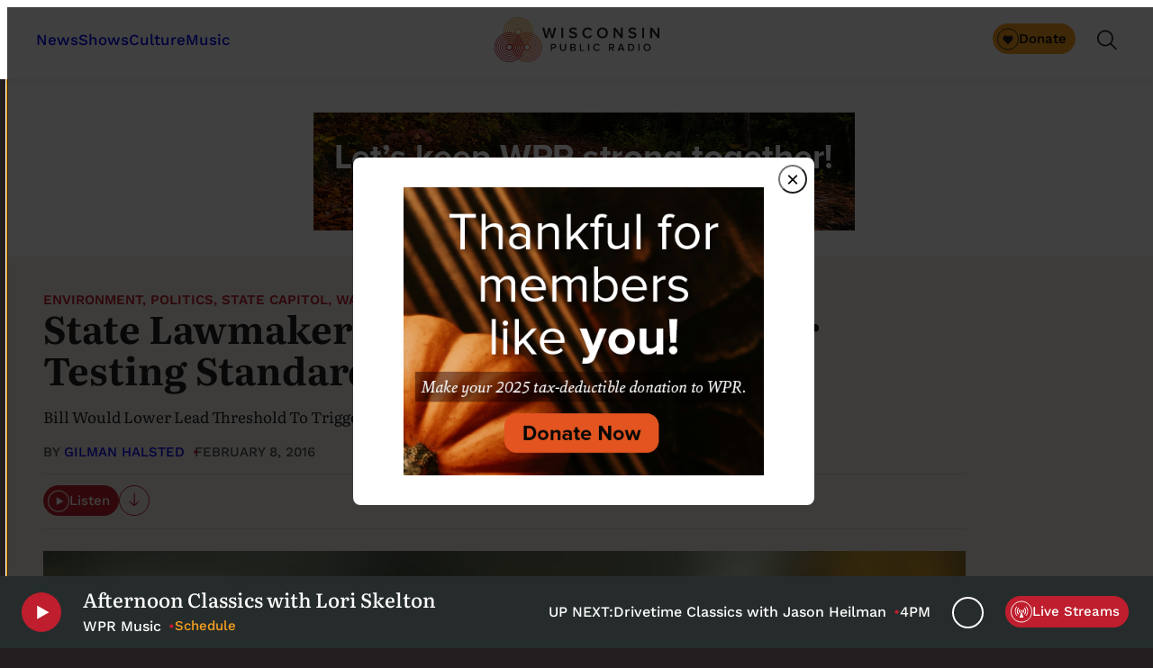

--- FILE ---
content_type: text/html; charset=UTF-8
request_url: https://www.wpr.org/environment/state-lawmaker-proposes-stricter-water-testing-standards-wisconsin
body_size: 84509
content:
<!DOCTYPE html>
<html lang="en-US">
<head>
	<meta charset="UTF-8" /><script type="text/javascript">(window.NREUM||(NREUM={})).init={privacy:{cookies_enabled:true},ajax:{deny_list:["bam.nr-data.net"]},feature_flags:["soft_nav"],distributed_tracing:{enabled:true}};(window.NREUM||(NREUM={})).loader_config={agentID:"1588870995",accountID:"4170484",trustKey:"66686",xpid:"UAcAUVJbDBABUVZQBAQDVlYC",licenseKey:"NRJS-520f2d1b9cad00b2080",applicationID:"1572354023",browserID:"1588870995"};;/*! For license information please see nr-loader-spa-1.303.0.min.js.LICENSE.txt */
(()=>{var e,t,r={384:(e,t,r)=>{"use strict";r.d(t,{NT:()=>s,US:()=>d,Zm:()=>a,bQ:()=>u,dV:()=>c,pV:()=>l});var n=r(6154),i=r(1863),o=r(1910);const s={beacon:"bam.nr-data.net",errorBeacon:"bam.nr-data.net"};function a(){return n.gm.NREUM||(n.gm.NREUM={}),void 0===n.gm.newrelic&&(n.gm.newrelic=n.gm.NREUM),n.gm.NREUM}function c(){let e=a();return e.o||(e.o={ST:n.gm.setTimeout,SI:n.gm.setImmediate||n.gm.setInterval,CT:n.gm.clearTimeout,XHR:n.gm.XMLHttpRequest,REQ:n.gm.Request,EV:n.gm.Event,PR:n.gm.Promise,MO:n.gm.MutationObserver,FETCH:n.gm.fetch,WS:n.gm.WebSocket},(0,o.i)(...Object.values(e.o))),e}function u(e,t){let r=a();r.initializedAgents??={},t.initializedAt={ms:(0,i.t)(),date:new Date},r.initializedAgents[e]=t}function d(e,t){a()[e]=t}function l(){return function(){let e=a();const t=e.info||{};e.info={beacon:s.beacon,errorBeacon:s.errorBeacon,...t}}(),function(){let e=a();const t=e.init||{};e.init={...t}}(),c(),function(){let e=a();const t=e.loader_config||{};e.loader_config={...t}}(),a()}},782:(e,t,r)=>{"use strict";r.d(t,{T:()=>n});const n=r(860).K7.pageViewTiming},860:(e,t,r)=>{"use strict";r.d(t,{$J:()=>d,K7:()=>c,P3:()=>u,XX:()=>i,Yy:()=>a,df:()=>o,qY:()=>n,v4:()=>s});const n="events",i="jserrors",o="browser/blobs",s="rum",a="browser/logs",c={ajax:"ajax",genericEvents:"generic_events",jserrors:i,logging:"logging",metrics:"metrics",pageAction:"page_action",pageViewEvent:"page_view_event",pageViewTiming:"page_view_timing",sessionReplay:"session_replay",sessionTrace:"session_trace",softNav:"soft_navigations",spa:"spa"},u={[c.pageViewEvent]:1,[c.pageViewTiming]:2,[c.metrics]:3,[c.jserrors]:4,[c.spa]:5,[c.ajax]:6,[c.sessionTrace]:7,[c.softNav]:8,[c.sessionReplay]:9,[c.logging]:10,[c.genericEvents]:11},d={[c.pageViewEvent]:s,[c.pageViewTiming]:n,[c.ajax]:n,[c.spa]:n,[c.softNav]:n,[c.metrics]:i,[c.jserrors]:i,[c.sessionTrace]:o,[c.sessionReplay]:o,[c.logging]:a,[c.genericEvents]:"ins"}},944:(e,t,r)=>{"use strict";r.d(t,{R:()=>i});var n=r(3241);function i(e,t){"function"==typeof console.debug&&(console.debug("New Relic Warning: https://github.com/newrelic/newrelic-browser-agent/blob/main/docs/warning-codes.md#".concat(e),t),(0,n.W)({agentIdentifier:null,drained:null,type:"data",name:"warn",feature:"warn",data:{code:e,secondary:t}}))}},993:(e,t,r)=>{"use strict";r.d(t,{A$:()=>o,ET:()=>s,TZ:()=>a,p_:()=>i});var n=r(860);const i={ERROR:"ERROR",WARN:"WARN",INFO:"INFO",DEBUG:"DEBUG",TRACE:"TRACE"},o={OFF:0,ERROR:1,WARN:2,INFO:3,DEBUG:4,TRACE:5},s="log",a=n.K7.logging},1687:(e,t,r)=>{"use strict";r.d(t,{Ak:()=>u,Ze:()=>f,x3:()=>d});var n=r(3241),i=r(7836),o=r(3606),s=r(860),a=r(2646);const c={};function u(e,t){const r={staged:!1,priority:s.P3[t]||0};l(e),c[e].get(t)||c[e].set(t,r)}function d(e,t){e&&c[e]&&(c[e].get(t)&&c[e].delete(t),p(e,t,!1),c[e].size&&h(e))}function l(e){if(!e)throw new Error("agentIdentifier required");c[e]||(c[e]=new Map)}function f(e="",t="feature",r=!1){if(l(e),!e||!c[e].get(t)||r)return p(e,t);c[e].get(t).staged=!0,h(e)}function h(e){const t=Array.from(c[e]);t.every(([e,t])=>t.staged)&&(t.sort((e,t)=>e[1].priority-t[1].priority),t.forEach(([t])=>{c[e].delete(t),p(e,t)}))}function p(e,t,r=!0){const s=e?i.ee.get(e):i.ee,c=o.i.handlers;if(!s.aborted&&s.backlog&&c){if((0,n.W)({agentIdentifier:e,type:"lifecycle",name:"drain",feature:t}),r){const e=s.backlog[t],r=c[t];if(r){for(let t=0;e&&t<e.length;++t)g(e[t],r);Object.entries(r).forEach(([e,t])=>{Object.values(t||{}).forEach(t=>{t[0]?.on&&t[0]?.context()instanceof a.y&&t[0].on(e,t[1])})})}}s.isolatedBacklog||delete c[t],s.backlog[t]=null,s.emit("drain-"+t,[])}}function g(e,t){var r=e[1];Object.values(t[r]||{}).forEach(t=>{var r=e[0];if(t[0]===r){var n=t[1],i=e[3],o=e[2];n.apply(i,o)}})}},1741:(e,t,r)=>{"use strict";r.d(t,{W:()=>o});var n=r(944),i=r(4261);class o{#e(e,...t){if(this[e]!==o.prototype[e])return this[e](...t);(0,n.R)(35,e)}addPageAction(e,t){return this.#e(i.hG,e,t)}register(e){return this.#e(i.eY,e)}recordCustomEvent(e,t){return this.#e(i.fF,e,t)}setPageViewName(e,t){return this.#e(i.Fw,e,t)}setCustomAttribute(e,t,r){return this.#e(i.cD,e,t,r)}noticeError(e,t){return this.#e(i.o5,e,t)}setUserId(e){return this.#e(i.Dl,e)}setApplicationVersion(e){return this.#e(i.nb,e)}setErrorHandler(e){return this.#e(i.bt,e)}addRelease(e,t){return this.#e(i.k6,e,t)}log(e,t){return this.#e(i.$9,e,t)}start(){return this.#e(i.d3)}finished(e){return this.#e(i.BL,e)}recordReplay(){return this.#e(i.CH)}pauseReplay(){return this.#e(i.Tb)}addToTrace(e){return this.#e(i.U2,e)}setCurrentRouteName(e){return this.#e(i.PA,e)}interaction(e){return this.#e(i.dT,e)}wrapLogger(e,t,r){return this.#e(i.Wb,e,t,r)}measure(e,t){return this.#e(i.V1,e,t)}consent(e){return this.#e(i.Pv,e)}}},1863:(e,t,r)=>{"use strict";function n(){return Math.floor(performance.now())}r.d(t,{t:()=>n})},1910:(e,t,r)=>{"use strict";r.d(t,{i:()=>o});var n=r(944);const i=new Map;function o(...e){return e.every(e=>{if(i.has(e))return i.get(e);const t="function"==typeof e&&e.toString().includes("[native code]");return t||(0,n.R)(64,e?.name||e?.toString()),i.set(e,t),t})}},2555:(e,t,r)=>{"use strict";r.d(t,{D:()=>a,f:()=>s});var n=r(384),i=r(8122);const o={beacon:n.NT.beacon,errorBeacon:n.NT.errorBeacon,licenseKey:void 0,applicationID:void 0,sa:void 0,queueTime:void 0,applicationTime:void 0,ttGuid:void 0,user:void 0,account:void 0,product:void 0,extra:void 0,jsAttributes:{},userAttributes:void 0,atts:void 0,transactionName:void 0,tNamePlain:void 0};function s(e){try{return!!e.licenseKey&&!!e.errorBeacon&&!!e.applicationID}catch(e){return!1}}const a=e=>(0,i.a)(e,o)},2614:(e,t,r)=>{"use strict";r.d(t,{BB:()=>s,H3:()=>n,g:()=>u,iL:()=>c,tS:()=>a,uh:()=>i,wk:()=>o});const n="NRBA",i="SESSION",o=144e5,s=18e5,a={STARTED:"session-started",PAUSE:"session-pause",RESET:"session-reset",RESUME:"session-resume",UPDATE:"session-update"},c={SAME_TAB:"same-tab",CROSS_TAB:"cross-tab"},u={OFF:0,FULL:1,ERROR:2}},2646:(e,t,r)=>{"use strict";r.d(t,{y:()=>n});class n{constructor(e){this.contextId=e}}},2843:(e,t,r)=>{"use strict";r.d(t,{u:()=>i});var n=r(3878);function i(e,t=!1,r,i){(0,n.DD)("visibilitychange",function(){if(t)return void("hidden"===document.visibilityState&&e());e(document.visibilityState)},r,i)}},3241:(e,t,r)=>{"use strict";r.d(t,{W:()=>o});var n=r(6154);const i="newrelic";function o(e={}){try{n.gm.dispatchEvent(new CustomEvent(i,{detail:e}))}catch(e){}}},3304:(e,t,r)=>{"use strict";r.d(t,{A:()=>o});var n=r(7836);const i=()=>{const e=new WeakSet;return(t,r)=>{if("object"==typeof r&&null!==r){if(e.has(r))return;e.add(r)}return r}};function o(e){try{return JSON.stringify(e,i())??""}catch(e){try{n.ee.emit("internal-error",[e])}catch(e){}return""}}},3333:(e,t,r)=>{"use strict";r.d(t,{$v:()=>d,TZ:()=>n,Xh:()=>c,Zp:()=>i,kd:()=>u,mq:()=>a,nf:()=>s,qN:()=>o});const n=r(860).K7.genericEvents,i=["auxclick","click","copy","keydown","paste","scrollend"],o=["focus","blur"],s=4,a=1e3,c=2e3,u=["PageAction","UserAction","BrowserPerformance"],d={RESOURCES:"experimental.resources",REGISTER:"register"}},3434:(e,t,r)=>{"use strict";r.d(t,{Jt:()=>o,YM:()=>u});var n=r(7836),i=r(5607);const o="nr@original:".concat(i.W),s=50;var a=Object.prototype.hasOwnProperty,c=!1;function u(e,t){return e||(e=n.ee),r.inPlace=function(e,t,n,i,o){n||(n="");const s="-"===n.charAt(0);for(let a=0;a<t.length;a++){const c=t[a],u=e[c];l(u)||(e[c]=r(u,s?c+n:n,i,c,o))}},r.flag=o,r;function r(t,r,n,c,u){return l(t)?t:(r||(r=""),nrWrapper[o]=t,function(e,t,r){if(Object.defineProperty&&Object.keys)try{return Object.keys(e).forEach(function(r){Object.defineProperty(t,r,{get:function(){return e[r]},set:function(t){return e[r]=t,t}})}),t}catch(e){d([e],r)}for(var n in e)a.call(e,n)&&(t[n]=e[n])}(t,nrWrapper,e),nrWrapper);function nrWrapper(){var o,a,l,f;let h;try{a=this,o=[...arguments],l="function"==typeof n?n(o,a):n||{}}catch(t){d([t,"",[o,a,c],l],e)}i(r+"start",[o,a,c],l,u);const p=performance.now();let g;try{return f=t.apply(a,o),g=performance.now(),f}catch(e){throw g=performance.now(),i(r+"err",[o,a,e],l,u),h=e,h}finally{const e=g-p,t={start:p,end:g,duration:e,isLongTask:e>=s,methodName:c,thrownError:h};t.isLongTask&&i("long-task",[t,a],l,u),i(r+"end",[o,a,f],l,u)}}}function i(r,n,i,o){if(!c||t){var s=c;c=!0;try{e.emit(r,n,i,t,o)}catch(t){d([t,r,n,i],e)}c=s}}}function d(e,t){t||(t=n.ee);try{t.emit("internal-error",e)}catch(e){}}function l(e){return!(e&&"function"==typeof e&&e.apply&&!e[o])}},3606:(e,t,r)=>{"use strict";r.d(t,{i:()=>o});var n=r(9908);o.on=s;var i=o.handlers={};function o(e,t,r,o){s(o||n.d,i,e,t,r)}function s(e,t,r,i,o){o||(o="feature"),e||(e=n.d);var s=t[o]=t[o]||{};(s[r]=s[r]||[]).push([e,i])}},3738:(e,t,r)=>{"use strict";r.d(t,{He:()=>i,Kp:()=>a,Lc:()=>u,Rz:()=>d,TZ:()=>n,bD:()=>o,d3:()=>s,jx:()=>l,sl:()=>f,uP:()=>c});const n=r(860).K7.sessionTrace,i="bstResource",o="resource",s="-start",a="-end",c="fn"+s,u="fn"+a,d="pushState",l=1e3,f=3e4},3785:(e,t,r)=>{"use strict";r.d(t,{R:()=>c,b:()=>u});var n=r(9908),i=r(1863),o=r(860),s=r(8154),a=r(993);function c(e,t,r={},c=a.p_.INFO,u,d=(0,i.t)()){(0,n.p)(s.xV,["API/logging/".concat(c.toLowerCase(),"/called")],void 0,o.K7.metrics,e),(0,n.p)(a.ET,[d,t,r,c,u],void 0,o.K7.logging,e)}function u(e){return"string"==typeof e&&Object.values(a.p_).some(t=>t===e.toUpperCase().trim())}},3878:(e,t,r)=>{"use strict";function n(e,t){return{capture:e,passive:!1,signal:t}}function i(e,t,r=!1,i){window.addEventListener(e,t,n(r,i))}function o(e,t,r=!1,i){document.addEventListener(e,t,n(r,i))}r.d(t,{DD:()=>o,jT:()=>n,sp:()=>i})},3962:(e,t,r)=>{"use strict";r.d(t,{AM:()=>s,O2:()=>l,OV:()=>o,Qu:()=>f,TZ:()=>c,ih:()=>h,pP:()=>a,t1:()=>d,tC:()=>i,wD:()=>u});var n=r(860);const i=["click","keydown","submit"],o="popstate",s="api",a="initialPageLoad",c=n.K7.softNav,u=5e3,d=500,l={INITIAL_PAGE_LOAD:"",ROUTE_CHANGE:1,UNSPECIFIED:2},f={INTERACTION:1,AJAX:2,CUSTOM_END:3,CUSTOM_TRACER:4},h={IP:"in progress",PF:"pending finish",FIN:"finished",CAN:"cancelled"}},4234:(e,t,r)=>{"use strict";r.d(t,{W:()=>o});var n=r(7836),i=r(1687);class o{constructor(e,t){this.agentIdentifier=e,this.ee=n.ee.get(e),this.featureName=t,this.blocked=!1}deregisterDrain(){(0,i.x3)(this.agentIdentifier,this.featureName)}}},4261:(e,t,r)=>{"use strict";r.d(t,{$9:()=>d,BL:()=>c,CH:()=>p,Dl:()=>R,Fw:()=>w,PA:()=>v,Pl:()=>n,Pv:()=>A,Tb:()=>f,U2:()=>s,V1:()=>E,Wb:()=>T,bt:()=>y,cD:()=>b,d3:()=>x,dT:()=>u,eY:()=>g,fF:()=>h,hG:()=>o,hw:()=>i,k6:()=>a,nb:()=>m,o5:()=>l});const n="api-",i=n+"ixn-",o="addPageAction",s="addToTrace",a="addRelease",c="finished",u="interaction",d="log",l="noticeError",f="pauseReplay",h="recordCustomEvent",p="recordReplay",g="register",m="setApplicationVersion",v="setCurrentRouteName",b="setCustomAttribute",y="setErrorHandler",w="setPageViewName",R="setUserId",x="start",T="wrapLogger",E="measure",A="consent"},4387:(e,t,r)=>{"use strict";function n(e={}){return!(!e.id||!e.name)}function i(e){return"string"==typeof e&&e.trim().length<501||"number"==typeof e}function o(e,t){if(2!==t?.harvestEndpointVersion)return{};const r=t.agentRef.runtime.appMetadata.agents[0].entityGuid;return n(e)?{"mfe.id":e.id,"mfe.name":e.name,eventSource:e.eventSource,"parent.id":e.parent?.id||r}:{"entity.guid":r,appId:t.agentRef.info.applicationID}}r.d(t,{Ux:()=>o,c7:()=>n,yo:()=>i})},5205:(e,t,r)=>{"use strict";r.d(t,{j:()=>_});var n=r(384),i=r(1741);var o=r(2555),s=r(3333);const a=e=>{if(!e||"string"!=typeof e)return!1;try{document.createDocumentFragment().querySelector(e)}catch{return!1}return!0};var c=r(2614),u=r(944),d=r(8122);const l="[data-nr-mask]",f=e=>(0,d.a)(e,(()=>{const e={feature_flags:[],experimental:{allow_registered_children:!1,resources:!1},mask_selector:"*",block_selector:"[data-nr-block]",mask_input_options:{color:!1,date:!1,"datetime-local":!1,email:!1,month:!1,number:!1,range:!1,search:!1,tel:!1,text:!1,time:!1,url:!1,week:!1,textarea:!1,select:!1,password:!0}};return{ajax:{deny_list:void 0,block_internal:!0,enabled:!0,autoStart:!0},api:{get allow_registered_children(){return e.feature_flags.includes(s.$v.REGISTER)||e.experimental.allow_registered_children},set allow_registered_children(t){e.experimental.allow_registered_children=t},duplicate_registered_data:!1},browser_consent_mode:{enabled:!1},distributed_tracing:{enabled:void 0,exclude_newrelic_header:void 0,cors_use_newrelic_header:void 0,cors_use_tracecontext_headers:void 0,allowed_origins:void 0},get feature_flags(){return e.feature_flags},set feature_flags(t){e.feature_flags=t},generic_events:{enabled:!0,autoStart:!0},harvest:{interval:30},jserrors:{enabled:!0,autoStart:!0},logging:{enabled:!0,autoStart:!0},metrics:{enabled:!0,autoStart:!0},obfuscate:void 0,page_action:{enabled:!0},page_view_event:{enabled:!0,autoStart:!0},page_view_timing:{enabled:!0,autoStart:!0},performance:{capture_marks:!1,capture_measures:!1,capture_detail:!0,resources:{get enabled(){return e.feature_flags.includes(s.$v.RESOURCES)||e.experimental.resources},set enabled(t){e.experimental.resources=t},asset_types:[],first_party_domains:[],ignore_newrelic:!0}},privacy:{cookies_enabled:!0},proxy:{assets:void 0,beacon:void 0},session:{expiresMs:c.wk,inactiveMs:c.BB},session_replay:{autoStart:!0,enabled:!1,preload:!1,sampling_rate:10,error_sampling_rate:100,collect_fonts:!1,inline_images:!1,fix_stylesheets:!0,mask_all_inputs:!0,get mask_text_selector(){return e.mask_selector},set mask_text_selector(t){a(t)?e.mask_selector="".concat(t,",").concat(l):""===t||null===t?e.mask_selector=l:(0,u.R)(5,t)},get block_class(){return"nr-block"},get ignore_class(){return"nr-ignore"},get mask_text_class(){return"nr-mask"},get block_selector(){return e.block_selector},set block_selector(t){a(t)?e.block_selector+=",".concat(t):""!==t&&(0,u.R)(6,t)},get mask_input_options(){return e.mask_input_options},set mask_input_options(t){t&&"object"==typeof t?e.mask_input_options={...t,password:!0}:(0,u.R)(7,t)}},session_trace:{enabled:!0,autoStart:!0},soft_navigations:{enabled:!0,autoStart:!0},spa:{enabled:!0,autoStart:!0},ssl:void 0,user_actions:{enabled:!0,elementAttributes:["id","className","tagName","type"]}}})());var h=r(6154),p=r(9324);let g=0;const m={buildEnv:p.F3,distMethod:p.Xs,version:p.xv,originTime:h.WN},v={consented:!1},b={appMetadata:{},get consented(){return this.session?.state?.consent||v.consented},set consented(e){v.consented=e},customTransaction:void 0,denyList:void 0,disabled:!1,harvester:void 0,isolatedBacklog:!1,isRecording:!1,loaderType:void 0,maxBytes:3e4,obfuscator:void 0,onerror:void 0,ptid:void 0,releaseIds:{},session:void 0,timeKeeper:void 0,registeredEntities:[],jsAttributesMetadata:{bytes:0},get harvestCount(){return++g}},y=e=>{const t=(0,d.a)(e,b),r=Object.keys(m).reduce((e,t)=>(e[t]={value:m[t],writable:!1,configurable:!0,enumerable:!0},e),{});return Object.defineProperties(t,r)};var w=r(5701);const R=e=>{const t=e.startsWith("http");e+="/",r.p=t?e:"https://"+e};var x=r(7836),T=r(3241);const E={accountID:void 0,trustKey:void 0,agentID:void 0,licenseKey:void 0,applicationID:void 0,xpid:void 0},A=e=>(0,d.a)(e,E),S=new Set;function _(e,t={},r,s){let{init:a,info:c,loader_config:u,runtime:d={},exposed:l=!0}=t;if(!c){const e=(0,n.pV)();a=e.init,c=e.info,u=e.loader_config}e.init=f(a||{}),e.loader_config=A(u||{}),c.jsAttributes??={},h.bv&&(c.jsAttributes.isWorker=!0),e.info=(0,o.D)(c);const p=e.init,g=[c.beacon,c.errorBeacon];S.has(e.agentIdentifier)||(p.proxy.assets&&(R(p.proxy.assets),g.push(p.proxy.assets)),p.proxy.beacon&&g.push(p.proxy.beacon),e.beacons=[...g],function(e){const t=(0,n.pV)();Object.getOwnPropertyNames(i.W.prototype).forEach(r=>{const n=i.W.prototype[r];if("function"!=typeof n||"constructor"===n)return;let o=t[r];e[r]&&!1!==e.exposed&&"micro-agent"!==e.runtime?.loaderType&&(t[r]=(...t)=>{const n=e[r](...t);return o?o(...t):n})})}(e),(0,n.US)("activatedFeatures",w.B),e.runSoftNavOverSpa&&=!0===p.soft_navigations.enabled&&p.feature_flags.includes("soft_nav")),d.denyList=[...p.ajax.deny_list||[],...p.ajax.block_internal?g:[]],d.ptid=e.agentIdentifier,d.loaderType=r,e.runtime=y(d),S.has(e.agentIdentifier)||(e.ee=x.ee.get(e.agentIdentifier),e.exposed=l,(0,T.W)({agentIdentifier:e.agentIdentifier,drained:!!w.B?.[e.agentIdentifier],type:"lifecycle",name:"initialize",feature:void 0,data:e.config})),S.add(e.agentIdentifier)}},5270:(e,t,r)=>{"use strict";r.d(t,{Aw:()=>s,SR:()=>o,rF:()=>a});var n=r(384),i=r(7767);function o(e){return!!(0,n.dV)().o.MO&&(0,i.V)(e)&&!0===e?.session_trace.enabled}function s(e){return!0===e?.session_replay.preload&&o(e)}function a(e,t){try{if("string"==typeof t?.type){if("password"===t.type.toLowerCase())return"*".repeat(e?.length||0);if(void 0!==t?.dataset?.nrUnmask||t?.classList?.contains("nr-unmask"))return e}}catch(e){}return"string"==typeof e?e.replace(/[\S]/g,"*"):"*".repeat(e?.length||0)}},5289:(e,t,r)=>{"use strict";r.d(t,{GG:()=>o,Qr:()=>a,sB:()=>s});var n=r(3878);function i(){return"undefined"==typeof document||"complete"===document.readyState}function o(e,t){if(i())return e();(0,n.sp)("load",e,t)}function s(e){if(i())return e();(0,n.DD)("DOMContentLoaded",e)}function a(e){if(i())return e();(0,n.sp)("popstate",e)}},5607:(e,t,r)=>{"use strict";r.d(t,{W:()=>n});const n=(0,r(9566).bz)()},5701:(e,t,r)=>{"use strict";r.d(t,{B:()=>o,t:()=>s});var n=r(3241);const i=new Set,o={};function s(e,t){const r=t.agentIdentifier;o[r]??={},e&&"object"==typeof e&&(i.has(r)||(t.ee.emit("rumresp",[e]),o[r]=e,i.add(r),(0,n.W)({agentIdentifier:r,loaded:!0,drained:!0,type:"lifecycle",name:"load",feature:void 0,data:e})))}},6154:(e,t,r)=>{"use strict";r.d(t,{A4:()=>a,OF:()=>d,RI:()=>i,WN:()=>h,bv:()=>o,gm:()=>s,lR:()=>f,m:()=>u,mw:()=>c,sb:()=>l});var n=r(1863);const i="undefined"!=typeof window&&!!window.document,o="undefined"!=typeof WorkerGlobalScope&&("undefined"!=typeof self&&self instanceof WorkerGlobalScope&&self.navigator instanceof WorkerNavigator||"undefined"!=typeof globalThis&&globalThis instanceof WorkerGlobalScope&&globalThis.navigator instanceof WorkerNavigator),s=i?window:"undefined"!=typeof WorkerGlobalScope&&("undefined"!=typeof self&&self instanceof WorkerGlobalScope&&self||"undefined"!=typeof globalThis&&globalThis instanceof WorkerGlobalScope&&globalThis),a="complete"===s?.document?.readyState,c=Boolean("hidden"===s?.document?.visibilityState),u=""+s?.location,d=/iPad|iPhone|iPod/.test(s.navigator?.userAgent),l=d&&"undefined"==typeof SharedWorker,f=(()=>{const e=s.navigator?.userAgent?.match(/Firefox[/\s](\d+\.\d+)/);return Array.isArray(e)&&e.length>=2?+e[1]:0})(),h=Date.now()-(0,n.t)()},6344:(e,t,r)=>{"use strict";r.d(t,{BB:()=>d,Qb:()=>l,TZ:()=>i,Ug:()=>s,Vh:()=>o,_s:()=>a,bc:()=>u,yP:()=>c});var n=r(2614);const i=r(860).K7.sessionReplay,o="errorDuringReplay",s=.12,a={DomContentLoaded:0,Load:1,FullSnapshot:2,IncrementalSnapshot:3,Meta:4,Custom:5},c={[n.g.ERROR]:15e3,[n.g.FULL]:3e5,[n.g.OFF]:0},u={RESET:{message:"Session was reset",sm:"Reset"},IMPORT:{message:"Recorder failed to import",sm:"Import"},TOO_MANY:{message:"429: Too Many Requests",sm:"Too-Many"},TOO_BIG:{message:"Payload was too large",sm:"Too-Big"},CROSS_TAB:{message:"Session Entity was set to OFF on another tab",sm:"Cross-Tab"},ENTITLEMENTS:{message:"Session Replay is not allowed and will not be started",sm:"Entitlement"}},d=5e3,l={API:"api",RESUME:"resume",SWITCH_TO_FULL:"switchToFull",INITIALIZE:"initialize",PRELOAD:"preload"}},6389:(e,t,r)=>{"use strict";function n(e,t=500,r={}){const n=r?.leading||!1;let i;return(...r)=>{n&&void 0===i&&(e.apply(this,r),i=setTimeout(()=>{i=clearTimeout(i)},t)),n||(clearTimeout(i),i=setTimeout(()=>{e.apply(this,r)},t))}}function i(e){let t=!1;return(...r)=>{t||(t=!0,e.apply(this,r))}}r.d(t,{J:()=>i,s:()=>n})},6630:(e,t,r)=>{"use strict";r.d(t,{T:()=>n});const n=r(860).K7.pageViewEvent},6774:(e,t,r)=>{"use strict";r.d(t,{T:()=>n});const n=r(860).K7.jserrors},7295:(e,t,r)=>{"use strict";r.d(t,{Xv:()=>s,gX:()=>i,iW:()=>o});var n=[];function i(e){if(!e||o(e))return!1;if(0===n.length)return!0;for(var t=0;t<n.length;t++){var r=n[t];if("*"===r.hostname)return!1;if(a(r.hostname,e.hostname)&&c(r.pathname,e.pathname))return!1}return!0}function o(e){return void 0===e.hostname}function s(e){if(n=[],e&&e.length)for(var t=0;t<e.length;t++){let r=e[t];if(!r)continue;0===r.indexOf("http://")?r=r.substring(7):0===r.indexOf("https://")&&(r=r.substring(8));const i=r.indexOf("/");let o,s;i>0?(o=r.substring(0,i),s=r.substring(i)):(o=r,s="");let[a]=o.split(":");n.push({hostname:a,pathname:s})}}function a(e,t){return!(e.length>t.length)&&t.indexOf(e)===t.length-e.length}function c(e,t){return 0===e.indexOf("/")&&(e=e.substring(1)),0===t.indexOf("/")&&(t=t.substring(1)),""===e||e===t}},7378:(e,t,r)=>{"use strict";r.d(t,{$p:()=>x,BR:()=>b,Kp:()=>R,L3:()=>y,Lc:()=>c,NC:()=>o,SG:()=>d,TZ:()=>i,U6:()=>p,UT:()=>m,d3:()=>w,dT:()=>f,e5:()=>E,gx:()=>v,l9:()=>l,oW:()=>h,op:()=>g,rw:()=>u,tH:()=>A,uP:()=>a,wW:()=>T,xq:()=>s});var n=r(384);const i=r(860).K7.spa,o=["click","submit","keypress","keydown","keyup","change"],s=999,a="fn-start",c="fn-end",u="cb-start",d="api-ixn-",l="remaining",f="interaction",h="spaNode",p="jsonpNode",g="fetch-start",m="fetch-done",v="fetch-body-",b="jsonp-end",y=(0,n.dV)().o.ST,w="-start",R="-end",x="-body",T="cb"+R,E="jsTime",A="fetch"},7485:(e,t,r)=>{"use strict";r.d(t,{D:()=>i});var n=r(6154);function i(e){if(0===(e||"").indexOf("data:"))return{protocol:"data"};try{const t=new URL(e,location.href),r={port:t.port,hostname:t.hostname,pathname:t.pathname,search:t.search,protocol:t.protocol.slice(0,t.protocol.indexOf(":")),sameOrigin:t.protocol===n.gm?.location?.protocol&&t.host===n.gm?.location?.host};return r.port&&""!==r.port||("http:"===t.protocol&&(r.port="80"),"https:"===t.protocol&&(r.port="443")),r.pathname&&""!==r.pathname?r.pathname.startsWith("/")||(r.pathname="/".concat(r.pathname)):r.pathname="/",r}catch(e){return{}}}},7699:(e,t,r)=>{"use strict";r.d(t,{It:()=>o,KC:()=>a,No:()=>i,qh:()=>s});var n=r(860);const i=16e3,o=1e6,s="SESSION_ERROR",a={[n.K7.logging]:!0,[n.K7.genericEvents]:!1,[n.K7.jserrors]:!1,[n.K7.ajax]:!1}},7767:(e,t,r)=>{"use strict";r.d(t,{V:()=>i});var n=r(6154);const i=e=>n.RI&&!0===e?.privacy.cookies_enabled},7836:(e,t,r)=>{"use strict";r.d(t,{P:()=>a,ee:()=>c});var n=r(384),i=r(8990),o=r(2646),s=r(5607);const a="nr@context:".concat(s.W),c=function e(t,r){var n={},s={},d={},l=!1;try{l=16===r.length&&u.initializedAgents?.[r]?.runtime.isolatedBacklog}catch(e){}var f={on:p,addEventListener:p,removeEventListener:function(e,t){var r=n[e];if(!r)return;for(var i=0;i<r.length;i++)r[i]===t&&r.splice(i,1)},emit:function(e,r,n,i,o){!1!==o&&(o=!0);if(c.aborted&&!i)return;t&&o&&t.emit(e,r,n);var a=h(n);g(e).forEach(e=>{e.apply(a,r)});var u=v()[s[e]];u&&u.push([f,e,r,a]);return a},get:m,listeners:g,context:h,buffer:function(e,t){const r=v();if(t=t||"feature",f.aborted)return;Object.entries(e||{}).forEach(([e,n])=>{s[n]=t,t in r||(r[t]=[])})},abort:function(){f._aborted=!0,Object.keys(f.backlog).forEach(e=>{delete f.backlog[e]})},isBuffering:function(e){return!!v()[s[e]]},debugId:r,backlog:l?{}:t&&"object"==typeof t.backlog?t.backlog:{},isolatedBacklog:l};return Object.defineProperty(f,"aborted",{get:()=>{let e=f._aborted||!1;return e||(t&&(e=t.aborted),e)}}),f;function h(e){return e&&e instanceof o.y?e:e?(0,i.I)(e,a,()=>new o.y(a)):new o.y(a)}function p(e,t){n[e]=g(e).concat(t)}function g(e){return n[e]||[]}function m(t){return d[t]=d[t]||e(f,t)}function v(){return f.backlog}}(void 0,"globalEE"),u=(0,n.Zm)();u.ee||(u.ee=c)},8122:(e,t,r)=>{"use strict";r.d(t,{a:()=>i});var n=r(944);function i(e,t){try{if(!e||"object"!=typeof e)return(0,n.R)(3);if(!t||"object"!=typeof t)return(0,n.R)(4);const r=Object.create(Object.getPrototypeOf(t),Object.getOwnPropertyDescriptors(t)),o=0===Object.keys(r).length?e:r;for(let s in o)if(void 0!==e[s])try{if(null===e[s]){r[s]=null;continue}Array.isArray(e[s])&&Array.isArray(t[s])?r[s]=Array.from(new Set([...e[s],...t[s]])):"object"==typeof e[s]&&"object"==typeof t[s]?r[s]=i(e[s],t[s]):r[s]=e[s]}catch(e){r[s]||(0,n.R)(1,e)}return r}catch(e){(0,n.R)(2,e)}}},8139:(e,t,r)=>{"use strict";r.d(t,{u:()=>f});var n=r(7836),i=r(3434),o=r(8990),s=r(6154);const a={},c=s.gm.XMLHttpRequest,u="addEventListener",d="removeEventListener",l="nr@wrapped:".concat(n.P);function f(e){var t=function(e){return(e||n.ee).get("events")}(e);if(a[t.debugId]++)return t;a[t.debugId]=1;var r=(0,i.YM)(t,!0);function f(e){r.inPlace(e,[u,d],"-",p)}function p(e,t){return e[1]}return"getPrototypeOf"in Object&&(s.RI&&h(document,f),c&&h(c.prototype,f),h(s.gm,f)),t.on(u+"-start",function(e,t){var n=e[1];if(null!==n&&("function"==typeof n||"object"==typeof n)&&"newrelic"!==e[0]){var i=(0,o.I)(n,l,function(){var e={object:function(){if("function"!=typeof n.handleEvent)return;return n.handleEvent.apply(n,arguments)},function:n}[typeof n];return e?r(e,"fn-",null,e.name||"anonymous"):n});this.wrapped=e[1]=i}}),t.on(d+"-start",function(e){e[1]=this.wrapped||e[1]}),t}function h(e,t,...r){let n=e;for(;"object"==typeof n&&!Object.prototype.hasOwnProperty.call(n,u);)n=Object.getPrototypeOf(n);n&&t(n,...r)}},8154:(e,t,r)=>{"use strict";r.d(t,{z_:()=>o,XG:()=>a,TZ:()=>n,rs:()=>i,xV:()=>s});r(6154),r(9566),r(384);const n=r(860).K7.metrics,i="sm",o="cm",s="storeSupportabilityMetrics",a="storeEventMetrics"},8374:(e,t,r)=>{r.nc=(()=>{try{return document?.currentScript?.nonce}catch(e){}return""})()},8990:(e,t,r)=>{"use strict";r.d(t,{I:()=>i});var n=Object.prototype.hasOwnProperty;function i(e,t,r){if(n.call(e,t))return e[t];var i=r();if(Object.defineProperty&&Object.keys)try{return Object.defineProperty(e,t,{value:i,writable:!0,enumerable:!1}),i}catch(e){}return e[t]=i,i}},9300:(e,t,r)=>{"use strict";r.d(t,{T:()=>n});const n=r(860).K7.ajax},9324:(e,t,r)=>{"use strict";r.d(t,{AJ:()=>s,F3:()=>i,Xs:()=>o,Yq:()=>a,xv:()=>n});const n="1.303.0",i="PROD",o="CDN",s="@newrelic/rrweb",a="1.0.1"},9566:(e,t,r)=>{"use strict";r.d(t,{LA:()=>a,ZF:()=>c,bz:()=>s,el:()=>u});var n=r(6154);const i="xxxxxxxx-xxxx-4xxx-yxxx-xxxxxxxxxxxx";function o(e,t){return e?15&e[t]:16*Math.random()|0}function s(){const e=n.gm?.crypto||n.gm?.msCrypto;let t,r=0;return e&&e.getRandomValues&&(t=e.getRandomValues(new Uint8Array(30))),i.split("").map(e=>"x"===e?o(t,r++).toString(16):"y"===e?(3&o()|8).toString(16):e).join("")}function a(e){const t=n.gm?.crypto||n.gm?.msCrypto;let r,i=0;t&&t.getRandomValues&&(r=t.getRandomValues(new Uint8Array(e)));const s=[];for(var a=0;a<e;a++)s.push(o(r,i++).toString(16));return s.join("")}function c(){return a(16)}function u(){return a(32)}},9908:(e,t,r)=>{"use strict";r.d(t,{d:()=>n,p:()=>i});var n=r(7836).ee.get("handle");function i(e,t,r,i,o){o?(o.buffer([e],i),o.emit(e,t,r)):(n.buffer([e],i),n.emit(e,t,r))}}},n={};function i(e){var t=n[e];if(void 0!==t)return t.exports;var o=n[e]={exports:{}};return r[e](o,o.exports,i),o.exports}i.m=r,i.d=(e,t)=>{for(var r in t)i.o(t,r)&&!i.o(e,r)&&Object.defineProperty(e,r,{enumerable:!0,get:t[r]})},i.f={},i.e=e=>Promise.all(Object.keys(i.f).reduce((t,r)=>(i.f[r](e,t),t),[])),i.u=e=>({212:"nr-spa-compressor",249:"nr-spa-recorder",478:"nr-spa"}[e]+"-1.303.0.min.js"),i.o=(e,t)=>Object.prototype.hasOwnProperty.call(e,t),e={},t="NRBA-1.303.0.PROD:",i.l=(r,n,o,s)=>{if(e[r])e[r].push(n);else{var a,c;if(void 0!==o)for(var u=document.getElementsByTagName("script"),d=0;d<u.length;d++){var l=u[d];if(l.getAttribute("src")==r||l.getAttribute("data-webpack")==t+o){a=l;break}}if(!a){c=!0;var f={478:"sha512-Q1pLqcoiNmLHv0rtq3wFkJBA3kofBdRJl0ExDl0mTuAoCBd0qe/1J0XWrDlQKuNlUryL6aZfVkAMPLmoikWIoQ==",249:"sha512-695ZzudsxlMtHKnpDNvkMlJd3tdMtY03IQKVCw9SX12tjUC+f7Nrx5tnWO72Vg9RFf6DSY6wVmM3cEkRM12kkQ==",212:"sha512-18Gx1wIBsppcn0AnKFhwgw4IciNgFxiw3J74W393Ape+wtg4hlg7t6SBKsIE/Dk/tfl2yltgcgBFvYRs283AFg=="};(a=document.createElement("script")).charset="utf-8",i.nc&&a.setAttribute("nonce",i.nc),a.setAttribute("data-webpack",t+o),a.src=r,0!==a.src.indexOf(window.location.origin+"/")&&(a.crossOrigin="anonymous"),f[s]&&(a.integrity=f[s])}e[r]=[n];var h=(t,n)=>{a.onerror=a.onload=null,clearTimeout(p);var i=e[r];if(delete e[r],a.parentNode&&a.parentNode.removeChild(a),i&&i.forEach(e=>e(n)),t)return t(n)},p=setTimeout(h.bind(null,void 0,{type:"timeout",target:a}),12e4);a.onerror=h.bind(null,a.onerror),a.onload=h.bind(null,a.onload),c&&document.head.appendChild(a)}},i.r=e=>{"undefined"!=typeof Symbol&&Symbol.toStringTag&&Object.defineProperty(e,Symbol.toStringTag,{value:"Module"}),Object.defineProperty(e,"__esModule",{value:!0})},i.p="https://js-agent.newrelic.com/",(()=>{var e={38:0,788:0};i.f.j=(t,r)=>{var n=i.o(e,t)?e[t]:void 0;if(0!==n)if(n)r.push(n[2]);else{var o=new Promise((r,i)=>n=e[t]=[r,i]);r.push(n[2]=o);var s=i.p+i.u(t),a=new Error;i.l(s,r=>{if(i.o(e,t)&&(0!==(n=e[t])&&(e[t]=void 0),n)){var o=r&&("load"===r.type?"missing":r.type),s=r&&r.target&&r.target.src;a.message="Loading chunk "+t+" failed.\n("+o+": "+s+")",a.name="ChunkLoadError",a.type=o,a.request=s,n[1](a)}},"chunk-"+t,t)}};var t=(t,r)=>{var n,o,[s,a,c]=r,u=0;if(s.some(t=>0!==e[t])){for(n in a)i.o(a,n)&&(i.m[n]=a[n]);if(c)c(i)}for(t&&t(r);u<s.length;u++)o=s[u],i.o(e,o)&&e[o]&&e[o][0](),e[o]=0},r=self["webpackChunk:NRBA-1.303.0.PROD"]=self["webpackChunk:NRBA-1.303.0.PROD"]||[];r.forEach(t.bind(null,0)),r.push=t.bind(null,r.push.bind(r))})(),(()=>{"use strict";i(8374);var e=i(9566),t=i(1741);class r extends t.W{agentIdentifier=(0,e.LA)(16)}var n=i(860);const o=Object.values(n.K7);var s=i(5205);var a=i(9908),c=i(1863),u=i(4261),d=i(3241),l=i(944),f=i(5701),h=i(8154);function p(e,t,i,o){const s=o||i;!s||s[e]&&s[e]!==r.prototype[e]||(s[e]=function(){(0,a.p)(h.xV,["API/"+e+"/called"],void 0,n.K7.metrics,i.ee),(0,d.W)({agentIdentifier:i.agentIdentifier,drained:!!f.B?.[i.agentIdentifier],type:"data",name:"api",feature:u.Pl+e,data:{}});try{return t.apply(this,arguments)}catch(e){(0,l.R)(23,e)}})}function g(e,t,r,n,i){const o=e.info;null===r?delete o.jsAttributes[t]:o.jsAttributes[t]=r,(i||null===r)&&(0,a.p)(u.Pl+n,[(0,c.t)(),t,r],void 0,"session",e.ee)}var m=i(1687),v=i(4234),b=i(5289),y=i(6154),w=i(5270),R=i(7767),x=i(6389),T=i(7699);class E extends v.W{constructor(e,t){super(e.agentIdentifier,t),this.agentRef=e,this.abortHandler=void 0,this.featAggregate=void 0,this.loadedSuccessfully=void 0,this.onAggregateImported=new Promise(e=>{this.loadedSuccessfully=e}),this.deferred=Promise.resolve(),!1===e.init[this.featureName].autoStart?this.deferred=new Promise((t,r)=>{this.ee.on("manual-start-all",(0,x.J)(()=>{(0,m.Ak)(e.agentIdentifier,this.featureName),t()}))}):(0,m.Ak)(e.agentIdentifier,t)}importAggregator(e,t,r={}){if(this.featAggregate)return;const n=async()=>{let n;await this.deferred;try{if((0,R.V)(e.init)){const{setupAgentSession:t}=await i.e(478).then(i.bind(i,8766));n=t(e)}}catch(e){(0,l.R)(20,e),this.ee.emit("internal-error",[e]),(0,a.p)(T.qh,[e],void 0,this.featureName,this.ee)}try{if(!this.#t(this.featureName,n,e.init))return(0,m.Ze)(this.agentIdentifier,this.featureName),void this.loadedSuccessfully(!1);const{Aggregate:i}=await t();this.featAggregate=new i(e,r),e.runtime.harvester.initializedAggregates.push(this.featAggregate),this.loadedSuccessfully(!0)}catch(e){(0,l.R)(34,e),this.abortHandler?.(),(0,m.Ze)(this.agentIdentifier,this.featureName,!0),this.loadedSuccessfully(!1),this.ee&&this.ee.abort()}};y.RI?(0,b.GG)(()=>n(),!0):n()}#t(e,t,r){if(this.blocked)return!1;switch(e){case n.K7.sessionReplay:return(0,w.SR)(r)&&!!t;case n.K7.sessionTrace:return!!t;default:return!0}}}var A=i(6630),S=i(2614);class _ extends E{static featureName=A.T;constructor(e){var t;super(e,A.T),this.setupInspectionEvents(e.agentIdentifier),t=e,p(u.Fw,function(e,r){"string"==typeof e&&("/"!==e.charAt(0)&&(e="/"+e),t.runtime.customTransaction=(r||"http://custom.transaction")+e,(0,a.p)(u.Pl+u.Fw,[(0,c.t)()],void 0,void 0,t.ee))},t),this.importAggregator(e,()=>i.e(478).then(i.bind(i,1983)))}setupInspectionEvents(e){const t=(t,r)=>{t&&(0,d.W)({agentIdentifier:e,timeStamp:t.timeStamp,loaded:"complete"===t.target.readyState,type:"window",name:r,data:t.target.location+""})};(0,b.sB)(e=>{t(e,"DOMContentLoaded")}),(0,b.GG)(e=>{t(e,"load")}),(0,b.Qr)(e=>{t(e,"navigate")}),this.ee.on(S.tS.UPDATE,(t,r)=>{(0,d.W)({agentIdentifier:e,type:"lifecycle",name:"session",data:r})})}}var O=i(384);var N=i(2843),I=i(3878),P=i(782);class j extends E{static featureName=P.T;constructor(e){super(e,P.T),y.RI&&((0,N.u)(()=>(0,a.p)("docHidden",[(0,c.t)()],void 0,P.T,this.ee),!0),(0,I.sp)("pagehide",()=>(0,a.p)("winPagehide",[(0,c.t)()],void 0,P.T,this.ee)),this.importAggregator(e,()=>i.e(478).then(i.bind(i,9917))))}}class k extends E{static featureName=h.TZ;constructor(e){super(e,h.TZ),y.RI&&document.addEventListener("securitypolicyviolation",e=>{(0,a.p)(h.xV,["Generic/CSPViolation/Detected"],void 0,this.featureName,this.ee)}),this.importAggregator(e,()=>i.e(478).then(i.bind(i,6555)))}}var C=i(6774),L=i(3304);class H{constructor(e,t,r,n,i){this.name="UncaughtError",this.message="string"==typeof e?e:(0,L.A)(e),this.sourceURL=t,this.line=r,this.column=n,this.__newrelic=i}}function M(e){return U(e)?e:new H(void 0!==e?.message?e.message:e,e?.filename||e?.sourceURL,e?.lineno||e?.line,e?.colno||e?.col,e?.__newrelic,e?.cause)}function K(e){const t="Unhandled Promise Rejection: ";if(!e?.reason)return;if(U(e.reason)){try{e.reason.message.startsWith(t)||(e.reason.message=t+e.reason.message)}catch(e){}return M(e.reason)}const r=M(e.reason);return(r.message||"").startsWith(t)||(r.message=t+r.message),r}function D(e){if(e.error instanceof SyntaxError&&!/:\d+$/.test(e.error.stack?.trim())){const t=new H(e.message,e.filename,e.lineno,e.colno,e.error.__newrelic,e.cause);return t.name=SyntaxError.name,t}return U(e.error)?e.error:M(e)}function U(e){return e instanceof Error&&!!e.stack}function F(e,t,r,i,o=(0,c.t)()){"string"==typeof e&&(e=new Error(e)),(0,a.p)("err",[e,o,!1,t,r.runtime.isRecording,void 0,i],void 0,n.K7.jserrors,r.ee),(0,a.p)("uaErr",[],void 0,n.K7.genericEvents,r.ee)}var W=i(4387),B=i(993),V=i(3785);function G(e,{customAttributes:t={},level:r=B.p_.INFO}={},n,i,o=(0,c.t)()){(0,V.R)(n.ee,e,t,r,i,o)}function z(e,t,r,i,o=(0,c.t)()){(0,a.p)(u.Pl+u.hG,[o,e,t,i],void 0,n.K7.genericEvents,r.ee)}function Z(e,t,r,i,o=(0,c.t)()){const{start:s,end:d,customAttributes:f}=t||{},h={customAttributes:f||{}};if("object"!=typeof h.customAttributes||"string"!=typeof e||0===e.length)return void(0,l.R)(57);const p=(e,t)=>null==e?t:"number"==typeof e?e:e instanceof PerformanceMark?e.startTime:Number.NaN;if(h.start=p(s,0),h.end=p(d,o),Number.isNaN(h.start)||Number.isNaN(h.end))(0,l.R)(57);else{if(h.duration=h.end-h.start,!(h.duration<0))return(0,a.p)(u.Pl+u.V1,[h,e,i],void 0,n.K7.genericEvents,r.ee),h;(0,l.R)(58)}}function q(e,t={},r,i,o=(0,c.t)()){(0,a.p)(u.Pl+u.fF,[o,e,t,i],void 0,n.K7.genericEvents,r.ee)}function X(e){p(u.eY,function(t){return Y(e,t)},e)}function Y(e,t,r){const i={};(0,l.R)(54,"newrelic.register"),t||={},t.eventSource="MicroFrontendBrowserAgent",t.licenseKey||=e.info.licenseKey,t.blocked=!1,t.parent=r||{};let o=()=>{};const s=e.runtime.registeredEntities,u=s.find(({metadata:{target:{id:e,name:r}}})=>e===t.id);if(u)return u.metadata.target.name!==t.name&&(u.metadata.target.name=t.name),u;const d=e=>{t.blocked=!0,o=e};e.init.api.allow_registered_children||d((0,x.J)(()=>(0,l.R)(55))),(0,W.c7)(t)||d((0,x.J)(()=>(0,l.R)(48,t))),(0,W.yo)(t.id)&&(0,W.yo)(t.name)||d((0,x.J)(()=>(0,l.R)(48,t)));const f={addPageAction:(r,n={})=>m(z,[r,{...i,...n},e],t),log:(r,n={})=>m(G,[r,{...n,customAttributes:{...i,...n.customAttributes||{}}},e],t),measure:(r,n={})=>m(Z,[r,{...n,customAttributes:{...i,...n.customAttributes||{}}},e],t),noticeError:(r,n={})=>m(F,[r,{...i,...n},e],t),register:(t={})=>m(Y,[e,t],f.metadata.target),recordCustomEvent:(r,n={})=>m(q,[r,{...i,...n},e],t),setApplicationVersion:e=>g("application.version",e),setCustomAttribute:(e,t)=>g(e,t),setUserId:e=>g("enduser.id",e),metadata:{customAttributes:i,target:t}},p=()=>(t.blocked&&o(),t.blocked);p()||s.push(f);const g=(e,t)=>{p()||(i[e]=t)},m=(t,r,i)=>{if(p())return;const o=(0,c.t)();(0,a.p)(h.xV,["API/register/".concat(t.name,"/called")],void 0,n.K7.metrics,e.ee);try{return e.init.api.duplicate_registered_data&&"register"!==t.name&&t(...r,void 0,o),t(...r,i,o)}catch(e){(0,l.R)(50,e)}};return f}class J extends E{static featureName=C.T;constructor(e){var t;super(e,C.T),t=e,p(u.o5,(e,r)=>F(e,r,t),t),function(e){p(u.bt,function(t){e.runtime.onerror=t},e)}(e),function(e){let t=0;p(u.k6,function(e,r){++t>10||(this.runtime.releaseIds[e.slice(-200)]=(""+r).slice(-200))},e)}(e),X(e);try{this.removeOnAbort=new AbortController}catch(e){}this.ee.on("internal-error",(t,r)=>{this.abortHandler&&(0,a.p)("ierr",[M(t),(0,c.t)(),!0,{},e.runtime.isRecording,r],void 0,this.featureName,this.ee)}),y.gm.addEventListener("unhandledrejection",t=>{this.abortHandler&&(0,a.p)("err",[K(t),(0,c.t)(),!1,{unhandledPromiseRejection:1},e.runtime.isRecording],void 0,this.featureName,this.ee)},(0,I.jT)(!1,this.removeOnAbort?.signal)),y.gm.addEventListener("error",t=>{this.abortHandler&&(0,a.p)("err",[D(t),(0,c.t)(),!1,{},e.runtime.isRecording],void 0,this.featureName,this.ee)},(0,I.jT)(!1,this.removeOnAbort?.signal)),this.abortHandler=this.#r,this.importAggregator(e,()=>i.e(478).then(i.bind(i,2176)))}#r(){this.removeOnAbort?.abort(),this.abortHandler=void 0}}var Q=i(8990);let ee=1;function te(e){const t=typeof e;return!e||"object"!==t&&"function"!==t?-1:e===y.gm?0:(0,Q.I)(e,"nr@id",function(){return ee++})}function re(e){if("string"==typeof e&&e.length)return e.length;if("object"==typeof e){if("undefined"!=typeof ArrayBuffer&&e instanceof ArrayBuffer&&e.byteLength)return e.byteLength;if("undefined"!=typeof Blob&&e instanceof Blob&&e.size)return e.size;if(!("undefined"!=typeof FormData&&e instanceof FormData))try{return(0,L.A)(e).length}catch(e){return}}}var ne=i(8139),ie=i(7836),oe=i(3434);const se={},ae=["open","send"];function ce(e){var t=e||ie.ee;const r=function(e){return(e||ie.ee).get("xhr")}(t);if(void 0===y.gm.XMLHttpRequest)return r;if(se[r.debugId]++)return r;se[r.debugId]=1,(0,ne.u)(t);var n=(0,oe.YM)(r),i=y.gm.XMLHttpRequest,o=y.gm.MutationObserver,s=y.gm.Promise,a=y.gm.setInterval,c="readystatechange",u=["onload","onerror","onabort","onloadstart","onloadend","onprogress","ontimeout"],d=[],f=y.gm.XMLHttpRequest=function(e){const t=new i(e),o=r.context(t);try{r.emit("new-xhr",[t],o),t.addEventListener(c,(s=o,function(){var e=this;e.readyState>3&&!s.resolved&&(s.resolved=!0,r.emit("xhr-resolved",[],e)),n.inPlace(e,u,"fn-",b)}),(0,I.jT)(!1))}catch(e){(0,l.R)(15,e);try{r.emit("internal-error",[e])}catch(e){}}var s;return t};function h(e,t){n.inPlace(t,["onreadystatechange"],"fn-",b)}if(function(e,t){for(var r in e)t[r]=e[r]}(i,f),f.prototype=i.prototype,n.inPlace(f.prototype,ae,"-xhr-",b),r.on("send-xhr-start",function(e,t){h(e,t),function(e){d.push(e),o&&(p?p.then(v):a?a(v):(g=-g,m.data=g))}(t)}),r.on("open-xhr-start",h),o){var p=s&&s.resolve();if(!a&&!s){var g=1,m=document.createTextNode(g);new o(v).observe(m,{characterData:!0})}}else t.on("fn-end",function(e){e[0]&&e[0].type===c||v()});function v(){for(var e=0;e<d.length;e++)h(0,d[e]);d.length&&(d=[])}function b(e,t){return t}return r}var ue="fetch-",de=ue+"body-",le=["arrayBuffer","blob","json","text","formData"],fe=y.gm.Request,he=y.gm.Response,pe="prototype";const ge={};function me(e){const t=function(e){return(e||ie.ee).get("fetch")}(e);if(!(fe&&he&&y.gm.fetch))return t;if(ge[t.debugId]++)return t;function r(e,r,n){var i=e[r];"function"==typeof i&&(e[r]=function(){var e,r=[...arguments],o={};t.emit(n+"before-start",[r],o),o[ie.P]&&o[ie.P].dt&&(e=o[ie.P].dt);var s=i.apply(this,r);return t.emit(n+"start",[r,e],s),s.then(function(e){return t.emit(n+"end",[null,e],s),e},function(e){throw t.emit(n+"end",[e],s),e})})}return ge[t.debugId]=1,le.forEach(e=>{r(fe[pe],e,de),r(he[pe],e,de)}),r(y.gm,"fetch",ue),t.on(ue+"end",function(e,r){var n=this;if(r){var i=r.headers.get("content-length");null!==i&&(n.rxSize=i),t.emit(ue+"done",[null,r],n)}else t.emit(ue+"done",[e],n)}),t}var ve=i(7485);class be{constructor(e){this.agentRef=e}generateTracePayload(t){const r=this.agentRef.loader_config;if(!this.shouldGenerateTrace(t)||!r)return null;var n=(r.accountID||"").toString()||null,i=(r.agentID||"").toString()||null,o=(r.trustKey||"").toString()||null;if(!n||!i)return null;var s=(0,e.ZF)(),a=(0,e.el)(),c=Date.now(),u={spanId:s,traceId:a,timestamp:c};return(t.sameOrigin||this.isAllowedOrigin(t)&&this.useTraceContextHeadersForCors())&&(u.traceContextParentHeader=this.generateTraceContextParentHeader(s,a),u.traceContextStateHeader=this.generateTraceContextStateHeader(s,c,n,i,o)),(t.sameOrigin&&!this.excludeNewrelicHeader()||!t.sameOrigin&&this.isAllowedOrigin(t)&&this.useNewrelicHeaderForCors())&&(u.newrelicHeader=this.generateTraceHeader(s,a,c,n,i,o)),u}generateTraceContextParentHeader(e,t){return"00-"+t+"-"+e+"-01"}generateTraceContextStateHeader(e,t,r,n,i){return i+"@nr=0-1-"+r+"-"+n+"-"+e+"----"+t}generateTraceHeader(e,t,r,n,i,o){if(!("function"==typeof y.gm?.btoa))return null;var s={v:[0,1],d:{ty:"Browser",ac:n,ap:i,id:e,tr:t,ti:r}};return o&&n!==o&&(s.d.tk=o),btoa((0,L.A)(s))}shouldGenerateTrace(e){return this.agentRef.init?.distributed_tracing?.enabled&&this.isAllowedOrigin(e)}isAllowedOrigin(e){var t=!1;const r=this.agentRef.init?.distributed_tracing;if(e.sameOrigin)t=!0;else if(r?.allowed_origins instanceof Array)for(var n=0;n<r.allowed_origins.length;n++){var i=(0,ve.D)(r.allowed_origins[n]);if(e.hostname===i.hostname&&e.protocol===i.protocol&&e.port===i.port){t=!0;break}}return t}excludeNewrelicHeader(){var e=this.agentRef.init?.distributed_tracing;return!!e&&!!e.exclude_newrelic_header}useNewrelicHeaderForCors(){var e=this.agentRef.init?.distributed_tracing;return!!e&&!1!==e.cors_use_newrelic_header}useTraceContextHeadersForCors(){var e=this.agentRef.init?.distributed_tracing;return!!e&&!!e.cors_use_tracecontext_headers}}var ye=i(9300),we=i(7295);function Re(e){return"string"==typeof e?e:e instanceof(0,O.dV)().o.REQ?e.url:y.gm?.URL&&e instanceof URL?e.href:void 0}var xe=["load","error","abort","timeout"],Te=xe.length,Ee=(0,O.dV)().o.REQ,Ae=(0,O.dV)().o.XHR;const Se="X-NewRelic-App-Data";class _e extends E{static featureName=ye.T;constructor(e){super(e,ye.T),this.dt=new be(e),this.handler=(e,t,r,n)=>(0,a.p)(e,t,r,n,this.ee);try{const e={xmlhttprequest:"xhr",fetch:"fetch",beacon:"beacon"};y.gm?.performance?.getEntriesByType("resource").forEach(t=>{if(t.initiatorType in e&&0!==t.responseStatus){const r={status:t.responseStatus},i={rxSize:t.transferSize,duration:Math.floor(t.duration),cbTime:0};Oe(r,t.name),this.handler("xhr",[r,i,t.startTime,t.responseEnd,e[t.initiatorType]],void 0,n.K7.ajax)}})}catch(e){}me(this.ee),ce(this.ee),function(e,t,r,i){function o(e){var t=this;t.totalCbs=0,t.called=0,t.cbTime=0,t.end=E,t.ended=!1,t.xhrGuids={},t.lastSize=null,t.loadCaptureCalled=!1,t.params=this.params||{},t.metrics=this.metrics||{},t.latestLongtaskEnd=0,e.addEventListener("load",function(r){A(t,e)},(0,I.jT)(!1)),y.lR||e.addEventListener("progress",function(e){t.lastSize=e.loaded},(0,I.jT)(!1))}function s(e){this.params={method:e[0]},Oe(this,e[1]),this.metrics={}}function u(t,r){e.loader_config.xpid&&this.sameOrigin&&r.setRequestHeader("X-NewRelic-ID",e.loader_config.xpid);var n=i.generateTracePayload(this.parsedOrigin);if(n){var o=!1;n.newrelicHeader&&(r.setRequestHeader("newrelic",n.newrelicHeader),o=!0),n.traceContextParentHeader&&(r.setRequestHeader("traceparent",n.traceContextParentHeader),n.traceContextStateHeader&&r.setRequestHeader("tracestate",n.traceContextStateHeader),o=!0),o&&(this.dt=n)}}function d(e,r){var n=this.metrics,i=e[0],o=this;if(n&&i){var s=re(i);s&&(n.txSize=s)}this.startTime=(0,c.t)(),this.body=i,this.listener=function(e){try{"abort"!==e.type||o.loadCaptureCalled||(o.params.aborted=!0),("load"!==e.type||o.called===o.totalCbs&&(o.onloadCalled||"function"!=typeof r.onload)&&"function"==typeof o.end)&&o.end(r)}catch(e){try{t.emit("internal-error",[e])}catch(e){}}};for(var a=0;a<Te;a++)r.addEventListener(xe[a],this.listener,(0,I.jT)(!1))}function l(e,t,r){this.cbTime+=e,t?this.onloadCalled=!0:this.called+=1,this.called!==this.totalCbs||!this.onloadCalled&&"function"==typeof r.onload||"function"!=typeof this.end||this.end(r)}function f(e,t){var r=""+te(e)+!!t;this.xhrGuids&&!this.xhrGuids[r]&&(this.xhrGuids[r]=!0,this.totalCbs+=1)}function p(e,t){var r=""+te(e)+!!t;this.xhrGuids&&this.xhrGuids[r]&&(delete this.xhrGuids[r],this.totalCbs-=1)}function g(){this.endTime=(0,c.t)()}function m(e,r){r instanceof Ae&&"load"===e[0]&&t.emit("xhr-load-added",[e[1],e[2]],r)}function v(e,r){r instanceof Ae&&"load"===e[0]&&t.emit("xhr-load-removed",[e[1],e[2]],r)}function b(e,t,r){t instanceof Ae&&("onload"===r&&(this.onload=!0),("load"===(e[0]&&e[0].type)||this.onload)&&(this.xhrCbStart=(0,c.t)()))}function w(e,r){this.xhrCbStart&&t.emit("xhr-cb-time",[(0,c.t)()-this.xhrCbStart,this.onload,r],r)}function R(e){var t,r=e[1]||{};if("string"==typeof e[0]?0===(t=e[0]).length&&y.RI&&(t=""+y.gm.location.href):e[0]&&e[0].url?t=e[0].url:y.gm?.URL&&e[0]&&e[0]instanceof URL?t=e[0].href:"function"==typeof e[0].toString&&(t=e[0].toString()),"string"==typeof t&&0!==t.length){t&&(this.parsedOrigin=(0,ve.D)(t),this.sameOrigin=this.parsedOrigin.sameOrigin);var n=i.generateTracePayload(this.parsedOrigin);if(n&&(n.newrelicHeader||n.traceContextParentHeader))if(e[0]&&e[0].headers)a(e[0].headers,n)&&(this.dt=n);else{var o={};for(var s in r)o[s]=r[s];o.headers=new Headers(r.headers||{}),a(o.headers,n)&&(this.dt=n),e.length>1?e[1]=o:e.push(o)}}function a(e,t){var r=!1;return t.newrelicHeader&&(e.set("newrelic",t.newrelicHeader),r=!0),t.traceContextParentHeader&&(e.set("traceparent",t.traceContextParentHeader),t.traceContextStateHeader&&e.set("tracestate",t.traceContextStateHeader),r=!0),r}}function x(e,t){this.params={},this.metrics={},this.startTime=(0,c.t)(),this.dt=t,e.length>=1&&(this.target=e[0]),e.length>=2&&(this.opts=e[1]);var r=this.opts||{},n=this.target;Oe(this,Re(n));var i=(""+(n&&n instanceof Ee&&n.method||r.method||"GET")).toUpperCase();this.params.method=i,this.body=r.body,this.txSize=re(r.body)||0}function T(e,t){if(this.endTime=(0,c.t)(),this.params||(this.params={}),(0,we.iW)(this.params))return;let i;this.params.status=t?t.status:0,"string"==typeof this.rxSize&&this.rxSize.length>0&&(i=+this.rxSize);const o={txSize:this.txSize,rxSize:i,duration:(0,c.t)()-this.startTime};r("xhr",[this.params,o,this.startTime,this.endTime,"fetch"],this,n.K7.ajax)}function E(e){const t=this.params,i=this.metrics;if(!this.ended){this.ended=!0;for(let t=0;t<Te;t++)e.removeEventListener(xe[t],this.listener,!1);t.aborted||(0,we.iW)(t)||(i.duration=(0,c.t)()-this.startTime,this.loadCaptureCalled||4!==e.readyState?null==t.status&&(t.status=0):A(this,e),i.cbTime=this.cbTime,r("xhr",[t,i,this.startTime,this.endTime,"xhr"],this,n.K7.ajax))}}function A(e,r){e.params.status=r.status;var i=function(e,t){var r=e.responseType;return"json"===r&&null!==t?t:"arraybuffer"===r||"blob"===r||"json"===r?re(e.response):"text"===r||""===r||void 0===r?re(e.responseText):void 0}(r,e.lastSize);if(i&&(e.metrics.rxSize=i),e.sameOrigin&&r.getAllResponseHeaders().indexOf(Se)>=0){var o=r.getResponseHeader(Se);o&&((0,a.p)(h.rs,["Ajax/CrossApplicationTracing/Header/Seen"],void 0,n.K7.metrics,t),e.params.cat=o.split(", ").pop())}e.loadCaptureCalled=!0}t.on("new-xhr",o),t.on("open-xhr-start",s),t.on("open-xhr-end",u),t.on("send-xhr-start",d),t.on("xhr-cb-time",l),t.on("xhr-load-added",f),t.on("xhr-load-removed",p),t.on("xhr-resolved",g),t.on("addEventListener-end",m),t.on("removeEventListener-end",v),t.on("fn-end",w),t.on("fetch-before-start",R),t.on("fetch-start",x),t.on("fn-start",b),t.on("fetch-done",T)}(e,this.ee,this.handler,this.dt),this.importAggregator(e,()=>i.e(478).then(i.bind(i,3845)))}}function Oe(e,t){var r=(0,ve.D)(t),n=e.params||e;n.hostname=r.hostname,n.port=r.port,n.protocol=r.protocol,n.host=r.hostname+":"+r.port,n.pathname=r.pathname,e.parsedOrigin=r,e.sameOrigin=r.sameOrigin}const Ne={},Ie=["pushState","replaceState"];function Pe(e){const t=function(e){return(e||ie.ee).get("history")}(e);return!y.RI||Ne[t.debugId]++||(Ne[t.debugId]=1,(0,oe.YM)(t).inPlace(window.history,Ie,"-")),t}var je=i(3738);function ke(e){p(u.BL,function(t=Date.now()){const r=t-y.WN;r<0&&(0,l.R)(62,t),(0,a.p)(h.XG,[u.BL,{time:r}],void 0,n.K7.metrics,e.ee),e.addToTrace({name:u.BL,start:t,origin:"nr"}),(0,a.p)(u.Pl+u.hG,[r,u.BL],void 0,n.K7.genericEvents,e.ee)},e)}const{He:Ce,bD:Le,d3:He,Kp:Me,TZ:Ke,Lc:De,uP:Ue,Rz:Fe}=je;class We extends E{static featureName=Ke;constructor(e){var t;super(e,Ke),t=e,p(u.U2,function(e){if(!(e&&"object"==typeof e&&e.name&&e.start))return;const r={n:e.name,s:e.start-y.WN,e:(e.end||e.start)-y.WN,o:e.origin||"",t:"api"};r.s<0||r.e<0||r.e<r.s?(0,l.R)(61,{start:r.s,end:r.e}):(0,a.p)("bstApi",[r],void 0,n.K7.sessionTrace,t.ee)},t),ke(e);if(!(0,R.V)(e.init))return void this.deregisterDrain();const r=this.ee;let o;Pe(r),this.eventsEE=(0,ne.u)(r),this.eventsEE.on(Ue,function(e,t){this.bstStart=(0,c.t)()}),this.eventsEE.on(De,function(e,t){(0,a.p)("bst",[e[0],t,this.bstStart,(0,c.t)()],void 0,n.K7.sessionTrace,r)}),r.on(Fe+He,function(e){this.time=(0,c.t)(),this.startPath=location.pathname+location.hash}),r.on(Fe+Me,function(e){(0,a.p)("bstHist",[location.pathname+location.hash,this.startPath,this.time],void 0,n.K7.sessionTrace,r)});try{o=new PerformanceObserver(e=>{const t=e.getEntries();(0,a.p)(Ce,[t],void 0,n.K7.sessionTrace,r)}),o.observe({type:Le,buffered:!0})}catch(e){}this.importAggregator(e,()=>i.e(478).then(i.bind(i,6974)),{resourceObserver:o})}}var Be=i(6344);class Ve extends E{static featureName=Be.TZ;#n;recorder;constructor(e){var t;let r;super(e,Be.TZ),t=e,p(u.CH,function(){(0,a.p)(u.CH,[],void 0,n.K7.sessionReplay,t.ee)},t),function(e){p(u.Tb,function(){(0,a.p)(u.Tb,[],void 0,n.K7.sessionReplay,e.ee)},e)}(e);try{r=JSON.parse(localStorage.getItem("".concat(S.H3,"_").concat(S.uh)))}catch(e){}(0,w.SR)(e.init)&&this.ee.on(u.CH,()=>this.#i()),this.#o(r)&&this.importRecorder().then(e=>{e.startRecording(Be.Qb.PRELOAD,r?.sessionReplayMode)}),this.importAggregator(this.agentRef,()=>i.e(478).then(i.bind(i,6167)),this),this.ee.on("err",e=>{this.blocked||this.agentRef.runtime.isRecording&&(this.errorNoticed=!0,(0,a.p)(Be.Vh,[e],void 0,this.featureName,this.ee))})}#o(e){return e&&(e.sessionReplayMode===S.g.FULL||e.sessionReplayMode===S.g.ERROR)||(0,w.Aw)(this.agentRef.init)}importRecorder(){return this.recorder?Promise.resolve(this.recorder):(this.#n??=Promise.all([i.e(478),i.e(249)]).then(i.bind(i,4866)).then(({Recorder:e})=>(this.recorder=new e(this),this.recorder)).catch(e=>{throw this.ee.emit("internal-error",[e]),this.blocked=!0,e}),this.#n)}#i(){this.blocked||(this.featAggregate?this.featAggregate.mode!==S.g.FULL&&this.featAggregate.initializeRecording(S.g.FULL,!0,Be.Qb.API):this.importRecorder().then(()=>{this.recorder.startRecording(Be.Qb.API,S.g.FULL)}))}}var Ge=i(3962);function ze(e){const t=e.ee.get("tracer");function r(){}p(u.dT,function(e){return(new r).get("object"==typeof e?e:{})},e);const i=r.prototype={createTracer:function(r,i){var o={},s=this,d="function"==typeof i;return(0,a.p)(h.xV,["API/createTracer/called"],void 0,n.K7.metrics,e.ee),e.runSoftNavOverSpa||(0,a.p)(u.hw+"tracer",[(0,c.t)(),r,o],s,n.K7.spa,e.ee),function(){if(t.emit((d?"":"no-")+"fn-start",[(0,c.t)(),s,d],o),d)try{return i.apply(this,arguments)}catch(e){const r="string"==typeof e?new Error(e):e;throw t.emit("fn-err",[arguments,this,r],o),r}finally{t.emit("fn-end",[(0,c.t)()],o)}}}};["actionText","setName","setAttribute","save","ignore","onEnd","getContext","end","get"].forEach(t=>{p.apply(this,[t,function(){return(0,a.p)(u.hw+t,[(0,c.t)(),...arguments],this,e.runSoftNavOverSpa?n.K7.softNav:n.K7.spa,e.ee),this},e,i])}),p(u.PA,function(){e.runSoftNavOverSpa?(0,a.p)(u.hw+"routeName",[performance.now(),...arguments],void 0,n.K7.softNav,e.ee):(0,a.p)(u.Pl+"routeName",[(0,c.t)(),...arguments],this,n.K7.spa,e.ee)},e)}class Ze extends E{static featureName=Ge.TZ;constructor(e){if(super(e,Ge.TZ),ze(e),!y.RI||!(0,O.dV)().o.MO)return;const t=Pe(this.ee);try{this.removeOnAbort=new AbortController}catch(e){}Ge.tC.forEach(e=>{(0,I.sp)(e,e=>{s(e)},!0,this.removeOnAbort?.signal)});const r=()=>(0,a.p)("newURL",[(0,c.t)(),""+window.location],void 0,this.featureName,this.ee);t.on("pushState-end",r),t.on("replaceState-end",r),(0,I.sp)(Ge.OV,e=>{s(e),(0,a.p)("newURL",[e.timeStamp,""+window.location],void 0,this.featureName,this.ee)},!0,this.removeOnAbort?.signal);let n=!1;const o=new((0,O.dV)().o.MO)((e,t)=>{n||(n=!0,requestAnimationFrame(()=>{(0,a.p)("newDom",[(0,c.t)()],void 0,this.featureName,this.ee),n=!1}))}),s=(0,x.s)(e=>{(0,a.p)("newUIEvent",[e],void 0,this.featureName,this.ee),o.observe(document.body,{attributes:!0,childList:!0,subtree:!0,characterData:!0})},100,{leading:!0});this.abortHandler=function(){this.removeOnAbort?.abort(),o.disconnect(),this.abortHandler=void 0},this.importAggregator(e,()=>i.e(478).then(i.bind(i,4393)),{domObserver:o})}}var qe=i(7378);const Xe={},Ye=["appendChild","insertBefore","replaceChild"];function Je(e){const t=function(e){return(e||ie.ee).get("jsonp")}(e);if(!y.RI||Xe[t.debugId])return t;Xe[t.debugId]=!0;var r=(0,oe.YM)(t),n=/[?&](?:callback|cb)=([^&#]+)/,i=/(.*)\.([^.]+)/,o=/^(\w+)(\.|$)(.*)$/;function s(e,t){if(!e)return t;const r=e.match(o),n=r[1];return s(r[3],t[n])}return r.inPlace(Node.prototype,Ye,"dom-"),t.on("dom-start",function(e){!function(e){if(!e||"string"!=typeof e.nodeName||"script"!==e.nodeName.toLowerCase())return;if("function"!=typeof e.addEventListener)return;var o=(a=e.src,c=a.match(n),c?c[1]:null);var a,c;if(!o)return;var u=function(e){var t=e.match(i);if(t&&t.length>=3)return{key:t[2],parent:s(t[1],window)};return{key:e,parent:window}}(o);if("function"!=typeof u.parent[u.key])return;var d={};function l(){t.emit("jsonp-end",[],d),e.removeEventListener("load",l,(0,I.jT)(!1)),e.removeEventListener("error",f,(0,I.jT)(!1))}function f(){t.emit("jsonp-error",[],d),t.emit("jsonp-end",[],d),e.removeEventListener("load",l,(0,I.jT)(!1)),e.removeEventListener("error",f,(0,I.jT)(!1))}r.inPlace(u.parent,[u.key],"cb-",d),e.addEventListener("load",l,(0,I.jT)(!1)),e.addEventListener("error",f,(0,I.jT)(!1)),t.emit("new-jsonp",[e.src],d)}(e[0])}),t}const $e={};function Qe(e){const t=function(e){return(e||ie.ee).get("promise")}(e);if($e[t.debugId])return t;$e[t.debugId]=!0;var r=t.context,n=(0,oe.YM)(t),i=y.gm.Promise;return i&&function(){function e(r){var o=t.context(),s=n(r,"executor-",o,null,!1);const a=Reflect.construct(i,[s],e);return t.context(a).getCtx=function(){return o},a}y.gm.Promise=e,Object.defineProperty(e,"name",{value:"Promise"}),e.toString=function(){return i.toString()},Object.setPrototypeOf(e,i),["all","race"].forEach(function(r){const n=i[r];e[r]=function(e){let i=!1;[...e||[]].forEach(e=>{this.resolve(e).then(s("all"===r),s(!1))});const o=n.apply(this,arguments);return o;function s(e){return function(){t.emit("propagate",[null,!i],o,!1,!1),i=i||!e}}}}),["resolve","reject"].forEach(function(r){const n=i[r];e[r]=function(e){const r=n.apply(this,arguments);return e!==r&&t.emit("propagate",[e,!0],r,!1,!1),r}}),e.prototype=i.prototype;const o=i.prototype.then;i.prototype.then=function(...e){var i=this,s=r(i);s.promise=i,e[0]=n(e[0],"cb-",s,null,!1),e[1]=n(e[1],"cb-",s,null,!1);const a=o.apply(this,e);return s.nextPromise=a,t.emit("propagate",[i,!0],a,!1,!1),a},i.prototype.then[oe.Jt]=o,t.on("executor-start",function(e){e[0]=n(e[0],"resolve-",this,null,!1),e[1]=n(e[1],"resolve-",this,null,!1)}),t.on("executor-err",function(e,t,r){e[1](r)}),t.on("cb-end",function(e,r,n){t.emit("propagate",[n,!0],this.nextPromise,!1,!1)}),t.on("propagate",function(e,r,n){if(!this.getCtx||r){const r=this,n=e instanceof Promise?t.context(e):null;let i;this.getCtx=function(){return i||(i=n&&n!==r?"function"==typeof n.getCtx?n.getCtx():n:r,i)}}})}(),t}const et={},tt="setTimeout",rt="setInterval",nt="clearTimeout",it="-start",ot=[tt,"setImmediate",rt,nt,"clearImmediate"];function st(e){const t=function(e){return(e||ie.ee).get("timer")}(e);if(et[t.debugId]++)return t;et[t.debugId]=1;var r=(0,oe.YM)(t);return r.inPlace(y.gm,ot.slice(0,2),tt+"-"),r.inPlace(y.gm,ot.slice(2,3),rt+"-"),r.inPlace(y.gm,ot.slice(3),nt+"-"),t.on(rt+it,function(e,t,n){e[0]=r(e[0],"fn-",null,n)}),t.on(tt+it,function(e,t,n){this.method=n,this.timerDuration=isNaN(e[1])?0:+e[1],e[0]=r(e[0],"fn-",this,n)}),t}const at={};function ct(e){const t=function(e){return(e||ie.ee).get("mutation")}(e);if(!y.RI||at[t.debugId])return t;at[t.debugId]=!0;var r=(0,oe.YM)(t),n=y.gm.MutationObserver;return n&&(window.MutationObserver=function(e){return this instanceof n?new n(r(e,"fn-")):n.apply(this,arguments)},MutationObserver.prototype=n.prototype),t}const{TZ:ut,d3:dt,Kp:lt,$p:ft,wW:ht,e5:pt,tH:gt,uP:mt,rw:vt,Lc:bt}=qe;class yt extends E{static featureName=ut;constructor(e){if(super(e,ut),ze(e),!y.RI)return;try{this.removeOnAbort=new AbortController}catch(e){}let t,r=0;const n=this.ee.get("tracer"),o=Je(this.ee),s=Qe(this.ee),u=st(this.ee),d=ce(this.ee),l=this.ee.get("events"),f=me(this.ee),h=Pe(this.ee),p=ct(this.ee);function g(e,t){h.emit("newURL",[""+window.location,t])}function m(){r++,t=window.location.hash,this[mt]=(0,c.t)()}function v(){r--,window.location.hash!==t&&g(0,!0);var e=(0,c.t)();this[pt]=~~this[pt]+e-this[mt],this[bt]=e}function b(e,t){e.on(t,function(){this[t]=(0,c.t)()})}this.ee.on(mt,m),s.on(vt,m),o.on(vt,m),this.ee.on(bt,v),s.on(ht,v),o.on(ht,v),this.ee.on("fn-err",(...t)=>{t[2]?.__newrelic?.[e.agentIdentifier]||(0,a.p)("function-err",[...t],void 0,this.featureName,this.ee)}),this.ee.buffer([mt,bt,"xhr-resolved"],this.featureName),l.buffer([mt],this.featureName),u.buffer(["setTimeout"+lt,"clearTimeout"+dt,mt],this.featureName),d.buffer([mt,"new-xhr","send-xhr"+dt],this.featureName),f.buffer([gt+dt,gt+"-done",gt+ft+dt,gt+ft+lt],this.featureName),h.buffer(["newURL"],this.featureName),p.buffer([mt],this.featureName),s.buffer(["propagate",vt,ht,"executor-err","resolve"+dt],this.featureName),n.buffer([mt,"no-"+mt],this.featureName),o.buffer(["new-jsonp","cb-start","jsonp-error","jsonp-end"],this.featureName),b(f,gt+dt),b(f,gt+"-done"),b(o,"new-jsonp"),b(o,"jsonp-end"),b(o,"cb-start"),h.on("pushState-end",g),h.on("replaceState-end",g),window.addEventListener("hashchange",g,(0,I.jT)(!0,this.removeOnAbort?.signal)),window.addEventListener("load",g,(0,I.jT)(!0,this.removeOnAbort?.signal)),window.addEventListener("popstate",function(){g(0,r>1)},(0,I.jT)(!0,this.removeOnAbort?.signal)),this.abortHandler=this.#r,this.importAggregator(e,()=>i.e(478).then(i.bind(i,5592)))}#r(){this.removeOnAbort?.abort(),this.abortHandler=void 0}}var wt=i(3333);class Rt extends E{static featureName=wt.TZ;constructor(e){super(e,wt.TZ);const t=[e.init.page_action.enabled,e.init.performance.capture_marks,e.init.performance.capture_measures,e.init.user_actions.enabled,e.init.performance.resources.enabled];var r;r=e,p(u.hG,(e,t)=>z(e,t,r),r),function(e){p(u.fF,(t,r)=>q(t,r,e),e)}(e),ke(e),X(e),function(e){p(u.V1,(t,r)=>Z(t,r,e),e)}(e);const o=e.init.feature_flags.includes("user_frustrations");let s;if(y.RI&&o&&(me(this.ee),ce(this.ee),s=Pe(this.ee)),y.RI){if(e.init.user_actions.enabled&&(wt.Zp.forEach(e=>(0,I.sp)(e,e=>(0,a.p)("ua",[e],void 0,this.featureName,this.ee),!0)),wt.qN.forEach(e=>{const t=(0,x.s)(e=>{(0,a.p)("ua",[e],void 0,this.featureName,this.ee)},500,{leading:!0});(0,I.sp)(e,t)}),o)){function c(t){const r=(0,ve.D)(t);return e.beacons.includes(r.hostname+":"+r.port)}function d(){s.emit("navChange")}y.gm.addEventListener("error",()=>{(0,a.p)("uaErr",[],void 0,n.K7.genericEvents,this.ee)},(0,I.jT)(!1,this.removeOnAbort?.signal)),this.ee.on("open-xhr-start",(e,t)=>{c(e[1])||t.addEventListener("readystatechange",()=>{2===t.readyState&&(0,a.p)("uaXhr",[],void 0,n.K7.genericEvents,this.ee)})}),this.ee.on("fetch-start",e=>{e.length>=1&&!c(Re(e[0]))&&(0,a.p)("uaXhr",[],void 0,n.K7.genericEvents,this.ee)}),s.on("pushState-end",d),s.on("replaceState-end",d),window.addEventListener("hashchange",d,(0,I.jT)(!0,this.removeOnAbort?.signal)),window.addEventListener("popstate",d,(0,I.jT)(!0,this.removeOnAbort?.signal))}if(e.init.performance.resources.enabled&&y.gm.PerformanceObserver?.supportedEntryTypes.includes("resource")){new PerformanceObserver(e=>{e.getEntries().forEach(e=>{(0,a.p)("browserPerformance.resource",[e],void 0,this.featureName,this.ee)})}).observe({type:"resource",buffered:!0})}}try{this.removeOnAbort=new AbortController}catch(l){}this.abortHandler=()=>{this.removeOnAbort?.abort(),this.abortHandler=void 0},t.some(e=>e)?this.importAggregator(e,()=>i.e(478).then(i.bind(i,8019))):this.deregisterDrain()}}var xt=i(2646);const Tt=new Map;function Et(e,t,r,n){if("object"!=typeof t||!t||"string"!=typeof r||!r||"function"!=typeof t[r])return(0,l.R)(29);const i=function(e){return(e||ie.ee).get("logger")}(e),o=(0,oe.YM)(i),s=new xt.y(ie.P);s.level=n.level,s.customAttributes=n.customAttributes;const a=t[r]?.[oe.Jt]||t[r];return Tt.set(a,s),o.inPlace(t,[r],"wrap-logger-",()=>Tt.get(a)),i}var At=i(1910);class St extends E{static featureName=B.TZ;constructor(e){var t;super(e,B.TZ),t=e,p(u.$9,(e,r)=>G(e,r,t),t),function(e){p(u.Wb,(t,r,{customAttributes:n={},level:i=B.p_.INFO}={})=>{Et(e.ee,t,r,{customAttributes:n,level:i})},e)}(e),X(e);const r=this.ee;["log","error","warn","info","debug","trace"].forEach(e=>{(0,At.i)(y.gm.console[e]),Et(r,y.gm.console,e,{level:"log"===e?"info":e})}),this.ee.on("wrap-logger-end",function([e]){const{level:t,customAttributes:n}=this;(0,V.R)(r,e,n,t)}),this.importAggregator(e,()=>i.e(478).then(i.bind(i,5288)))}}new class extends r{constructor(e){var t;(super(),y.gm)?(this.features={},(0,O.bQ)(this.agentIdentifier,this),this.desiredFeatures=new Set(e.features||[]),this.desiredFeatures.add(_),this.runSoftNavOverSpa=[...this.desiredFeatures].some(e=>e.featureName===n.K7.softNav),(0,s.j)(this,e,e.loaderType||"agent"),t=this,p(u.cD,function(e,r,n=!1){if("string"==typeof e){if(["string","number","boolean"].includes(typeof r)||null===r)return g(t,e,r,u.cD,n);(0,l.R)(40,typeof r)}else(0,l.R)(39,typeof e)},t),function(e){p(u.Dl,function(t){if("string"==typeof t||null===t)return g(e,"enduser.id",t,u.Dl,!0);(0,l.R)(41,typeof t)},e)}(this),function(e){p(u.nb,function(t){if("string"==typeof t||null===t)return g(e,"application.version",t,u.nb,!1);(0,l.R)(42,typeof t)},e)}(this),function(e){p(u.d3,function(){e.ee.emit("manual-start-all")},e)}(this),function(e){p(u.Pv,function(t=!0){if("boolean"==typeof t){if((0,a.p)(u.Pl+u.Pv,[t],void 0,"session",e.ee),e.runtime.consented=t,t){const t=e.features.page_view_event;t.onAggregateImported.then(e=>{const r=t.featAggregate;e&&!r.sentRum&&r.sendRum()})}}else(0,l.R)(65,typeof t)},e)}(this),this.run()):(0,l.R)(21)}get config(){return{info:this.info,init:this.init,loader_config:this.loader_config,runtime:this.runtime}}get api(){return this}run(){try{const e=function(e){const t={};return o.forEach(r=>{t[r]=!!e[r]?.enabled}),t}(this.init),t=[...this.desiredFeatures];t.sort((e,t)=>n.P3[e.featureName]-n.P3[t.featureName]),t.forEach(t=>{if(!e[t.featureName]&&t.featureName!==n.K7.pageViewEvent)return;if(this.runSoftNavOverSpa&&t.featureName===n.K7.spa)return;if(!this.runSoftNavOverSpa&&t.featureName===n.K7.softNav)return;const r=function(e){switch(e){case n.K7.ajax:return[n.K7.jserrors];case n.K7.sessionTrace:return[n.K7.ajax,n.K7.pageViewEvent];case n.K7.sessionReplay:return[n.K7.sessionTrace];case n.K7.pageViewTiming:return[n.K7.pageViewEvent];default:return[]}}(t.featureName).filter(e=>!(e in this.features));r.length>0&&(0,l.R)(36,{targetFeature:t.featureName,missingDependencies:r}),this.features[t.featureName]=new t(this)})}catch(e){(0,l.R)(22,e);for(const e in this.features)this.features[e].abortHandler?.();const t=(0,O.Zm)();delete t.initializedAgents[this.agentIdentifier]?.features,delete this.sharedAggregator;return t.ee.get(this.agentIdentifier).abort(),!1}}}({features:[_e,_,j,We,Ve,k,J,Rt,St,Ze,yt],loaderType:"spa"})})()})();</script>
<script>
var gform;gform||(document.addEventListener("gform_main_scripts_loaded",function(){gform.scriptsLoaded=!0}),document.addEventListener("gform/theme/scripts_loaded",function(){gform.themeScriptsLoaded=!0}),window.addEventListener("DOMContentLoaded",function(){gform.domLoaded=!0}),gform={domLoaded:!1,scriptsLoaded:!1,themeScriptsLoaded:!1,isFormEditor:()=>"function"==typeof InitializeEditor,callIfLoaded:function(o){return!(!gform.domLoaded||!gform.scriptsLoaded||!gform.themeScriptsLoaded&&!gform.isFormEditor()||(gform.isFormEditor()&&console.warn("The use of gform.initializeOnLoaded() is deprecated in the form editor context and will be removed in Gravity Forms 3.1."),o(),0))},initializeOnLoaded:function(o){gform.callIfLoaded(o)||(document.addEventListener("gform_main_scripts_loaded",()=>{gform.scriptsLoaded=!0,gform.callIfLoaded(o)}),document.addEventListener("gform/theme/scripts_loaded",()=>{gform.themeScriptsLoaded=!0,gform.callIfLoaded(o)}),window.addEventListener("DOMContentLoaded",()=>{gform.domLoaded=!0,gform.callIfLoaded(o)}))},hooks:{action:{},filter:{}},addAction:function(o,r,e,t){gform.addHook("action",o,r,e,t)},addFilter:function(o,r,e,t){gform.addHook("filter",o,r,e,t)},doAction:function(o){gform.doHook("action",o,arguments)},applyFilters:function(o){return gform.doHook("filter",o,arguments)},removeAction:function(o,r){gform.removeHook("action",o,r)},removeFilter:function(o,r,e){gform.removeHook("filter",o,r,e)},addHook:function(o,r,e,t,n){null==gform.hooks[o][r]&&(gform.hooks[o][r]=[]);var d=gform.hooks[o][r];null==n&&(n=r+"_"+d.length),gform.hooks[o][r].push({tag:n,callable:e,priority:t=null==t?10:t})},doHook:function(r,o,e){var t;if(e=Array.prototype.slice.call(e,1),null!=gform.hooks[r][o]&&((o=gform.hooks[r][o]).sort(function(o,r){return o.priority-r.priority}),o.forEach(function(o){"function"!=typeof(t=o.callable)&&(t=window[t]),"action"==r?t.apply(null,e):e[0]=t.apply(null,e)})),"filter"==r)return e[0]},removeHook:function(o,r,t,n){var e;null!=gform.hooks[o][r]&&(e=(e=gform.hooks[o][r]).filter(function(o,r,e){return!!(null!=n&&n!=o.tag||null!=t&&t!=o.priority)}),gform.hooks[o][r]=e)}});
</script>

	<meta name="viewport" content="width=device-width, initial-scale=1" />
<meta name='robots' content='index, follow, max-image-preview:large, max-snippet:-1, max-video-preview:-1' />
	<style>img:is([sizes="auto" i], [sizes^="auto," i]) { contain-intrinsic-size: 3000px 1500px }</style>
	<script>
				window.dataLayer = window.dataLayer || [];
				dataLayer.push({
					event: 'sourceTagDetected',
					source: ["WPR","WPR News"],
					post_id: 176187,
					post_type: 'post'
				});
			</script>
	<!-- This site is optimized with the Yoast SEO Premium plugin v26.2 (Yoast SEO v26.2) - https://yoast.com/wordpress/plugins/seo/ -->
	<link rel="canonical" href="https://www.wpr.org/environment/state-lawmaker-proposes-stricter-water-testing-standards-wisconsin" />
	<meta property="og:locale" content="en_US" />
	<meta property="og:type" content="article" />
	<meta property="og:title" content="State Lawmaker Proposes Stricter Water Testing Standards In Wisconsin" />
	<meta property="og:description" content="In the wake of lead contamination problems in Flint, Michigan&#8217;s water supply, a Wisconsin state lawmaker is calling for stricter guidelines for testing residential water pipes in the Badger State. [&hellip;]" />
	<meta property="og:url" content="https://www.wpr.org/environment/state-lawmaker-proposes-stricter-water-testing-standards-wisconsin" />
	<meta property="og:site_name" content="WPR" />
	<meta property="article:publisher" content="https://www.facebook.com/wisconsinpublicradio" />
	<meta property="article:published_time" content="2016-02-08T16:00:00+00:00" />
	<meta property="article:modified_time" content="2024-01-10T18:26:56+00:00" />
	<meta property="og:image" content="https://www.wpr.org/wp-content/uploads/2016/02/glassofwater2-8-16.jpg" />
	<meta property="og:image:width" content="640" />
	<meta property="og:image:height" content="425" />
	<meta property="og:image:type" content="image/jpeg" />
	<meta name="author" content="Gilman Halsted" />
	<meta name="twitter:card" content="summary_large_image" />
	<meta name="twitter:label1" content="Written by" />
	<meta name="twitter:data1" content="migrator" />
	<meta name="twitter:label2" content="Est. reading time" />
	<meta name="twitter:data2" content="2 minutes" />
	<script type="application/ld+json" class="yoast-schema-graph">{"@context":"https://schema.org","@graph":[{"@type":"NewsArticle","@id":"https://www.wpr.org/environment/state-lawmaker-proposes-stricter-water-testing-standards-wisconsin#article","isPartOf":{"@id":"https://www.wpr.org/environment/state-lawmaker-proposes-stricter-water-testing-standards-wisconsin"},"author":{"name":"migrator","@id":"https://www.wpr.org/#/schema/person/edd58c6fc2db5dc798681780906acc4e"},"headline":"State Lawmaker Proposes Stricter Water Testing Standards In Wisconsin","datePublished":"2016-02-08T16:00:00+00:00","dateModified":"2024-01-10T18:26:56+00:00","mainEntityOfPage":{"@id":"https://www.wpr.org/environment/state-lawmaker-proposes-stricter-water-testing-standards-wisconsin"},"wordCount":342,"publisher":{"@id":"https://www.wpr.org/#organization"},"image":{"@id":"https://www.wpr.org/environment/state-lawmaker-proposes-stricter-water-testing-standards-wisconsin#primaryimage"},"thumbnailUrl":"https://www.wpr.org/wp-content/uploads/2016/02/glassofwater2-8-16.jpg","articleSection":["Environment","Politics","State Capitol","Waters"],"inLanguage":"en-US"},{"@type":"WebPage","@id":"https://www.wpr.org/environment/state-lawmaker-proposes-stricter-water-testing-standards-wisconsin","url":"https://www.wpr.org/environment/state-lawmaker-proposes-stricter-water-testing-standards-wisconsin","name":"State Lawmaker Proposes Stricter Water Testing Standards In Wisconsin - WPR","isPartOf":{"@id":"https://www.wpr.org/#website"},"primaryImageOfPage":{"@id":"https://www.wpr.org/environment/state-lawmaker-proposes-stricter-water-testing-standards-wisconsin#primaryimage"},"image":{"@id":"https://www.wpr.org/environment/state-lawmaker-proposes-stricter-water-testing-standards-wisconsin#primaryimage"},"thumbnailUrl":"https://www.wpr.org/wp-content/uploads/2016/02/glassofwater2-8-16.jpg","datePublished":"2016-02-08T16:00:00+00:00","dateModified":"2024-01-10T18:26:56+00:00","breadcrumb":{"@id":"https://www.wpr.org/environment/state-lawmaker-proposes-stricter-water-testing-standards-wisconsin#breadcrumb"},"inLanguage":"en-US","potentialAction":[{"@type":"ReadAction","target":["https://www.wpr.org/environment/state-lawmaker-proposes-stricter-water-testing-standards-wisconsin"]}]},{"@type":"ImageObject","inLanguage":"en-US","@id":"https://www.wpr.org/environment/state-lawmaker-proposes-stricter-water-testing-standards-wisconsin#primaryimage","url":"https://www.wpr.org/wp-content/uploads/2016/02/glassofwater2-8-16.jpg","contentUrl":"https://www.wpr.org/wp-content/uploads/2016/02/glassofwater2-8-16.jpg","width":640,"height":425,"caption":"[cipher] (CC-BY-SA) &nbsp;"},{"@type":"BreadcrumbList","@id":"https://www.wpr.org/environment/state-lawmaker-proposes-stricter-water-testing-standards-wisconsin#breadcrumb","itemListElement":[{"@type":"ListItem","position":1,"name":"Home","item":"https://www.wpr.org/"},{"@type":"ListItem","position":2,"name":"State Lawmaker Proposes Stricter Water Testing Standards In Wisconsin"}]},{"@type":"WebSite","@id":"https://www.wpr.org/#website","url":"https://www.wpr.org/","name":"Wisconsin Public Radio","description":"News, Music &amp; Local Stories","publisher":{"@id":"https://www.wpr.org/#organization"},"alternateName":"WPR","potentialAction":[{"@type":"SearchAction","target":{"@type":"EntryPoint","urlTemplate":"https://www.wpr.org/?s={search_term_string}"},"query-input":{"@type":"PropertyValueSpecification","valueRequired":true,"valueName":"search_term_string"}}],"inLanguage":"en-US"},{"@type":"Organization","@id":"https://www.wpr.org/#organization","name":"Wisconsin Public Radio","alternateName":"WPR","url":"https://www.wpr.org/","logo":{"@type":"ImageObject","inLanguage":"en-US","@id":"https://www.wpr.org/#/schema/logo/image/","url":"https://www.wpr.org/wp-content/uploads/2024/02/WPRlogo_color-695x695-1.png","contentUrl":"https://www.wpr.org/wp-content/uploads/2024/02/WPRlogo_color-695x695-1.png","width":695,"height":695,"caption":"Wisconsin Public Radio"},"image":{"@id":"https://www.wpr.org/#/schema/logo/image/"},"sameAs":["https://www.facebook.com/wisconsinpublicradio","https://www.instagram.com/wisconsinpublicradio"],"publishingPrinciples":"https://www.wpr.org/policies-and-reports","ownershipFundingInfo":"https://www.wpr.org/support/funding-information","ethicsPolicy":"https://www.wpr.org/policies-and-reports/ethical-guidelines"},{"@type":"Person","@id":"https://www.wpr.org/#/schema/person/edd58c6fc2db5dc798681780906acc4e","name":"migrator","image":{"@type":"ImageObject","inLanguage":"en-US","@id":"https://www.wpr.org/#/schema/person/image/","url":"https://secure.gravatar.com/avatar/31e69a5746e9f48abd6c6102dafd5e41be0c28f8114b36dccb9ab885af431810?s=96&d=mm&r=g","contentUrl":"https://secure.gravatar.com/avatar/31e69a5746e9f48abd6c6102dafd5e41be0c28f8114b36dccb9ab885af431810?s=96&d=mm&r=g","caption":"migrator"},"sameAs":["https://www.wpr.org"],"url":""}]}</script>
	<!-- / Yoast SEO Premium plugin. -->


<title>State Lawmaker Proposes Stricter Water Testing Standards In Wisconsin - WPR</title>
<link rel='dns-prefetch' href='//www.wpr.org' />
<link rel='dns-prefetch' href='//www.googletagservices.com' />
<link rel='dns-prefetch' href='//www.google.com' />
<link rel="alternate" type="application/rss+xml" title="WPR &raquo; Feed" href="https://www.wpr.org/feed" />
<link rel="alternate" type="text/calendar" title="WPR &raquo; iCal Feed" href="https://www.wpr.org/events/?ical=1" />
<script>
window._wpemojiSettings = {"baseUrl":"https:\/\/s.w.org\/images\/core\/emoji\/16.0.1\/72x72\/","ext":".png","svgUrl":"https:\/\/s.w.org\/images\/core\/emoji\/16.0.1\/svg\/","svgExt":".svg","source":{"concatemoji":"https:\/\/www.wpr.org\/wp-includes\/js\/wp-emoji-release.min.js?ver=6.8.3"}};
/*! This file is auto-generated */
!function(s,n){var o,i,e;function c(e){try{var t={supportTests:e,timestamp:(new Date).valueOf()};sessionStorage.setItem(o,JSON.stringify(t))}catch(e){}}function p(e,t,n){e.clearRect(0,0,e.canvas.width,e.canvas.height),e.fillText(t,0,0);var t=new Uint32Array(e.getImageData(0,0,e.canvas.width,e.canvas.height).data),a=(e.clearRect(0,0,e.canvas.width,e.canvas.height),e.fillText(n,0,0),new Uint32Array(e.getImageData(0,0,e.canvas.width,e.canvas.height).data));return t.every(function(e,t){return e===a[t]})}function u(e,t){e.clearRect(0,0,e.canvas.width,e.canvas.height),e.fillText(t,0,0);for(var n=e.getImageData(16,16,1,1),a=0;a<n.data.length;a++)if(0!==n.data[a])return!1;return!0}function f(e,t,n,a){switch(t){case"flag":return n(e,"\ud83c\udff3\ufe0f\u200d\u26a7\ufe0f","\ud83c\udff3\ufe0f\u200b\u26a7\ufe0f")?!1:!n(e,"\ud83c\udde8\ud83c\uddf6","\ud83c\udde8\u200b\ud83c\uddf6")&&!n(e,"\ud83c\udff4\udb40\udc67\udb40\udc62\udb40\udc65\udb40\udc6e\udb40\udc67\udb40\udc7f","\ud83c\udff4\u200b\udb40\udc67\u200b\udb40\udc62\u200b\udb40\udc65\u200b\udb40\udc6e\u200b\udb40\udc67\u200b\udb40\udc7f");case"emoji":return!a(e,"\ud83e\udedf")}return!1}function g(e,t,n,a){var r="undefined"!=typeof WorkerGlobalScope&&self instanceof WorkerGlobalScope?new OffscreenCanvas(300,150):s.createElement("canvas"),o=r.getContext("2d",{willReadFrequently:!0}),i=(o.textBaseline="top",o.font="600 32px Arial",{});return e.forEach(function(e){i[e]=t(o,e,n,a)}),i}function t(e){var t=s.createElement("script");t.src=e,t.defer=!0,s.head.appendChild(t)}"undefined"!=typeof Promise&&(o="wpEmojiSettingsSupports",i=["flag","emoji"],n.supports={everything:!0,everythingExceptFlag:!0},e=new Promise(function(e){s.addEventListener("DOMContentLoaded",e,{once:!0})}),new Promise(function(t){var n=function(){try{var e=JSON.parse(sessionStorage.getItem(o));if("object"==typeof e&&"number"==typeof e.timestamp&&(new Date).valueOf()<e.timestamp+604800&&"object"==typeof e.supportTests)return e.supportTests}catch(e){}return null}();if(!n){if("undefined"!=typeof Worker&&"undefined"!=typeof OffscreenCanvas&&"undefined"!=typeof URL&&URL.createObjectURL&&"undefined"!=typeof Blob)try{var e="postMessage("+g.toString()+"("+[JSON.stringify(i),f.toString(),p.toString(),u.toString()].join(",")+"));",a=new Blob([e],{type:"text/javascript"}),r=new Worker(URL.createObjectURL(a),{name:"wpTestEmojiSupports"});return void(r.onmessage=function(e){c(n=e.data),r.terminate(),t(n)})}catch(e){}c(n=g(i,f,p,u))}t(n)}).then(function(e){for(var t in e)n.supports[t]=e[t],n.supports.everything=n.supports.everything&&n.supports[t],"flag"!==t&&(n.supports.everythingExceptFlag=n.supports.everythingExceptFlag&&n.supports[t]);n.supports.everythingExceptFlag=n.supports.everythingExceptFlag&&!n.supports.flag,n.DOMReady=!1,n.readyCallback=function(){n.DOMReady=!0}}).then(function(){return e}).then(function(){var e;n.supports.everything||(n.readyCallback(),(e=n.source||{}).concatemoji?t(e.concatemoji):e.wpemoji&&e.twemoji&&(t(e.twemoji),t(e.wpemoji)))}))}((window,document),window._wpemojiSettings);
</script>
<link rel='stylesheet' id='debug-bar-searchpress-css' href='https://www.wpr.org/wp-content/plugins/debug-bar-searchpress/css/debug-bar-searchpress.css?ver=1.0.1' media='all' />
<link rel='stylesheet' id='wpr-theme-navigation-style-css' href='https://www.wpr.org/wp-content/plugins/wpr-core/build/theme-navigation/style-index.css?ver=0.1.0' media='all' />
<style id='wpr-theme-site-logo-style-inline-css'>
.wp-block-wpr-theme-site-logo{margin:0;width:100%}.wp-block-wpr-theme-site-logo[data-location=header]{height:2.5rem;width:9.3125rem}@media(min-width:48rem){.wp-block-wpr-theme-site-logo[data-location=header]{height:3.125rem;width:11.4375rem}}.wp-block-wpr-theme-site-logo[data-location=footer]{max-width:16rem;min-width:9.3125rem}.wp-block-wpr-theme-site-logo__desktop-only{display:none}@media(min-width:48rem){.wp-block-wpr-theme-site-logo__desktop-only{display:block}}.wp-block-wpr-theme-site-logo__mobile-only{display:block}@media(min-width:48rem){.wp-block-wpr-theme-site-logo__mobile-only{display:none}}

</style>
<link rel='stylesheet' id='wpr-theme-site-header-style-css' href='https://www.wpr.org/wp-content/plugins/wpr-core/build/theme-site-header/style-index.css?ver=0.1.0' media='all' />
<style id='wpr-theme-sub-nav-style-inline-css'>
.wp-block-wpr-theme-sub-nav{border-bottom:1px solid var(--wp--preset--color--gray-light);display:flex;justify-content:center}.wp-block-wpr-theme-sub-nav .menu-container{-ms-overflow-style:none;-webkit-overflow-scrolling:touch;align-items:center;display:flex;flex-wrap:nowrap;gap:var(--wp--preset--spacing--xxs) var(--wp--preset--spacing--s);margin:var(--wp--preset--spacing--xxs) var(--wp--custom--spacing--site-edge);overflow-x:auto;overflow-y:hidden;position:relative;scrollbar-width:none;white-space:nowrap}.wp-block-wpr-theme-sub-nav .menu-container::-webkit-scrollbar{display:none}.wp-block-wpr-theme-sub-nav .menu{display:flex;gap:var(--wp--preset--spacing--xxs) var(--wp--preset--spacing--s);list-style-type:none;margin:0;padding:0}@media(min-width:48rem){.wp-block-wpr-theme-sub-nav .menu{flex-wrap:wrap}}.wp-block-wpr-theme-sub-nav .menu-item{font-family:var(--wp--preset--font-family--work-sans);font-size:var(--wp--preset--font-size--x-small)}.wp-block-wpr-theme-sub-nav .menu-item a{color:var(--wp--preset--color--gray-a-11-y);font-weight:var(--wp--custom--typography--font-weight--regular);white-space:nowrap}.wp-block-wpr-theme-sub-nav .menu-item a:not(:active):not(:hover){text-decoration:none}.wp-block-wpr-theme-sub-nav .menu-item a:focus,.wp-block-wpr-theme-sub-nav .menu-item a:hover{color:var(--wp--preset--color--primary);text-decoration:none}.wp-block-wpr-theme-sub-nav .menu-item.current-menu-item a{font-weight:var(--wp--custom--typography--font-weight--medium-bold)}

</style>
<style id='wpr-theme-alerts-style-inline-css'>
.wp-block-wpr-theme-alerts{background-color:var(--wp--preset--color--primary);font-family:var(--wp--preset--font-family--work-sans);left:0;min-width:var(--wp--custom--site--min-width);right:0;text-align:center}.wp-block-wpr-theme-alerts p{color:#fff;padding:1rem}.wp-block-wpr-theme-alerts .wp-block-button__link,.wp-block-wpr-theme-alerts .wp-element-button{background-color:inherit;color:inherit;font-weight:var(--wp--custom--typography--font-weight--bold);padding:0}.wp-block-wpr-theme-alerts .wp-block-button__link:focus,.wp-block-wpr-theme-alerts .wp-block-button__link:hover,.wp-block-wpr-theme-alerts .wp-element-button:focus,.wp-block-wpr-theme-alerts .wp-element-button:hover{background-color:inherit;color:var(--wp--custom--color--button-background)}.wp-block-wpr-theme-alerts .wp-block-button__link .wp-block-button__icon,.wp-block-wpr-theme-alerts .wp-element-button .wp-block-button__icon{display:none}.wp-block-wpr-theme-alerts .theme-alert__read-more{color:#fff}

</style>
<link rel='stylesheet' id='wp-block-image-css' href='https://www.wpr.org/wp-includes/blocks/image/style.min.css?ver=6.8.3' media='all' />
<style id='wp-block-group-inline-css'>
.wp-block-group{box-sizing:border-box}:where(.wp-block-group.wp-block-group-is-layout-constrained){position:relative}
</style>
<link rel='stylesheet' id='core-group-styles-css' href='https://www.wpr.org/wp-content/themes/wpr/build/blocks/core/group.css?ver=1.0.1' media='all' />
<style id='wpr-promotion-style-inline-css'>
.wp-block-wpr-promotion.promotion-page-header{align-items:center;display:flex;flex-direction:column}

</style>
<style id='wp-block-post-terms-inline-css'>
.wp-block-post-terms{box-sizing:border-box}.wp-block-post-terms .wp-block-post-terms__separator{white-space:pre-wrap}
</style>
<style id='core-post-terms-styles-inline-css'>
.wp-block-post-terms.is-style-smallcaps{color:var(--wp--preset--color--gray-a-11-y);color:var(--wp--preset--color--primary);font-family:var(--wp--preset--font-family--work-sans);font-size:var(--wp--preset--font-size--x-small);font-weight:var(--wp--custom--typography--font-weight--medium);font-weight:var(--wp--custom--typography--font-weight--medium-bold);line-height:var(--wp--custom--typography--line-height--xs);margin-block-end:.375rem;text-transform:uppercase}.wp-block-post-terms.is-style-smallcaps>a{color:inherit;font-weight:inherit;text-decoration:none}.wp-block-post-terms.is-style-pill{--wp--custom--color--button-background:var(--wp--preset--color--tan-light);--wp--custom--color--button-text:var(--wp--preset--color--black-almost)}.wp-block-post-terms.is-style-pill>a{-webkit-appearance:none;-moz-appearance:none;appearance:none;background-color:transparent;background-color:var(--wp--custom--color--button-background);border:0;border-radius:0;border-radius:9999px;color:var(--wp--custom--color--button-text);cursor:pointer;display:inline-block;font:inherit;font-family:var(--wp--preset--font-family--work-sans);font-size:var(--wp--preset--font-size--x-small);font-weight:var(--wp--custom--typography--font-weight--medium);font-weight:var(--wp--custom--typography--font-weight--regular);line-height:inherit;margin:0;margin-block-end:var(--wp--preset--spacing--xxs);margin-inline-end:var(--wp--preset--spacing--xxs);overflow:visible;padding:.3125rem .625rem;text-align:center;text-decoration:none;white-space:nowrap}.wp-block-post-terms.is-style-pill>a:focus{outline:5px auto Highlight;outline:5px auto -webkit-focus-ring-color}

</style>
<style id='wp-block-post-title-inline-css'>
.wp-block-post-title{box-sizing:border-box;word-break:break-word}.wp-block-post-title :where(a){display:inline-block;font-family:inherit;font-size:inherit;font-style:inherit;font-weight:inherit;letter-spacing:inherit;line-height:inherit;text-decoration:inherit}
</style>
<style id='core-post-title-styles-inline-css'>
.wp-block-post-title{margin-block-end:var(--wp--preset--spacing--xxs);margin-block-start:0}.wp-block-post-title.is-style-link-decoration-removed a{font-weight:inherit;text-decoration:none}.wp-block-post-title.is-style-added-spacing{padding:var(--wp--preset--spacing--s) var(--wp--preset--spacing--xxs) var(--wp--preset--spacing--m)}

</style>
<style id='wpr-theme-post-dek-style-inline-css'>


</style>
<style id='wp-block-post-date-inline-css'>
.wp-block-post-date{box-sizing:border-box}
</style>
<style id='core-post-date-styles-inline-css'>
.wp-block-post-date.is-style-smallcaps{color:var(--wp--preset--color--gray-a-11-y);font-family:var(--wp--preset--font-family--work-sans);font-size:var(--wp--preset--font-size--x-small);font-weight:var(--wp--custom--typography--font-weight--medium);line-height:var(--wp--custom--typography--line-height--xs);text-transform:uppercase}.wp-block-post-date.dot-separators-fix time{margin-right:.4em}

</style>
<style id='wpr-button-listen-style-inline-css'>
.wp-block-wpr-button-listen .is-style-outline.wp-block-button .wp-element-button,.wp-block-wpr-button-listen .wp-block-button .wp-element-button{align-items:center;-webkit-appearance:none;-moz-appearance:none;appearance:none;background-color:transparent;background-color:var(--wp--custom--color--button-background);border:0;border-radius:0;border-radius:9999px;color:var(--wp--custom--color--button-text);cursor:pointer;display:inline-flex;font:inherit;font-family:var(--wp--preset--font-family--work-sans);font-size:var(--wp--preset--font-size--x-small);font-weight:var(--wp--custom--typography--font-weight--medium);gap:.3125rem;line-height:inherit;margin:0;overflow:visible;padding:.3125rem .625rem .3125rem .3125rem;text-align:center;text-decoration:none;white-space:nowrap}.wp-block-wpr-button-listen .is-style-outline.wp-block-button .wp-element-button:focus,.wp-block-wpr-button-listen .wp-block-button .wp-element-button:focus{outline:5px auto Highlight;outline:5px auto -webkit-focus-ring-color}.wp-block-wpr-button-listen .is-style-outline.wp-block-button .wp-block-button__icon,.wp-block-wpr-button-listen .wp-block-button .wp-block-button__icon{height:var(--wp--preset--spacing--s);width:var(--wp--preset--spacing--s)}.wp-block-wpr-button-listen .wp-element-button{transition:background-color .24s linear,color .24s linear}.wp-block-wpr-button-listen .wp-element-button:focus,.wp-block-wpr-button-listen .wp-element-button:hover{background-color:var(--wp--preset--color--dark-red)!important;color:var(--wp--preset--color--white)!important}

</style>
<style id='wpr-button-download-style-inline-css'>
.wp-block-wpr-button-download{--wp--custom--color--link:var(--wp--preset--color--primary);border:1px solid var(--wp--custom--color--link);border-radius:50%;height:2.125rem;transition:background-color .24s linear,color .24s linear;width:2.125rem}.wp-block-wpr-button-download:focus,.wp-block-wpr-button-download:hover{background-color:var(--wp--preset--color--primary)!important;color:var(--wp--preset--color--white)!important}.wp-block-wpr-button-download__link{display:block}.wp-block-wpr-button-download__icon{display:block;height:inherit;width:inherit}.wp-block-wpr-button-download__icon path{stroke:var(--wp--custom--color--link)}.wp-block-wpr-button-download:focus path,.wp-block-wpr-button-download:hover path{stroke:var(--wp--preset--color--white)}

</style>
<style id='wp-block-post-featured-image-inline-css'>
.wp-block-post-featured-image{margin-left:0;margin-right:0}.wp-block-post-featured-image a{display:block;height:100%}.wp-block-post-featured-image :where(img){box-sizing:border-box;height:auto;max-width:100%;vertical-align:bottom;width:100%}.wp-block-post-featured-image.alignfull img,.wp-block-post-featured-image.alignwide img{width:100%}.wp-block-post-featured-image .wp-block-post-featured-image__overlay.has-background-dim{background-color:#000;inset:0;position:absolute}.wp-block-post-featured-image{position:relative}.wp-block-post-featured-image .wp-block-post-featured-image__overlay.has-background-gradient{background-color:initial}.wp-block-post-featured-image .wp-block-post-featured-image__overlay.has-background-dim-0{opacity:0}.wp-block-post-featured-image .wp-block-post-featured-image__overlay.has-background-dim-10{opacity:.1}.wp-block-post-featured-image .wp-block-post-featured-image__overlay.has-background-dim-20{opacity:.2}.wp-block-post-featured-image .wp-block-post-featured-image__overlay.has-background-dim-30{opacity:.3}.wp-block-post-featured-image .wp-block-post-featured-image__overlay.has-background-dim-40{opacity:.4}.wp-block-post-featured-image .wp-block-post-featured-image__overlay.has-background-dim-50{opacity:.5}.wp-block-post-featured-image .wp-block-post-featured-image__overlay.has-background-dim-60{opacity:.6}.wp-block-post-featured-image .wp-block-post-featured-image__overlay.has-background-dim-70{opacity:.7}.wp-block-post-featured-image .wp-block-post-featured-image__overlay.has-background-dim-80{opacity:.8}.wp-block-post-featured-image .wp-block-post-featured-image__overlay.has-background-dim-90{opacity:.9}.wp-block-post-featured-image .wp-block-post-featured-image__overlay.has-background-dim-100{opacity:1}.wp-block-post-featured-image:where(.alignleft,.alignright){width:100%}
</style>
<style id='core-post-featured-image-styles-inline-css'>
.wp-block-post-featured-image{margin-bottom:var(--wp--preset--spacing--xxs)}.wp-block-post-featured-image figcaption a{display:inline}

</style>
<link rel='stylesheet' id='wpr-theme-post-header-style-css' href='https://www.wpr.org/wp-content/plugins/wpr-core/build/theme-post-header/style-index.css?ver=0.1.0' media='all' />
<style id='wp-block-paragraph-inline-css'>
.is-small-text{font-size:.875em}.is-regular-text{font-size:1em}.is-large-text{font-size:2.25em}.is-larger-text{font-size:3em}.has-drop-cap:not(:focus):first-letter{float:left;font-size:8.4em;font-style:normal;font-weight:100;line-height:.68;margin:.05em .1em 0 0;text-transform:uppercase}body.rtl .has-drop-cap:not(:focus):first-letter{float:none;margin-left:.1em}p.has-drop-cap.has-background{overflow:hidden}:root :where(p.has-background){padding:1.25em 2.375em}:where(p.has-text-color:not(.has-link-color)) a{color:inherit}p.has-text-align-left[style*="writing-mode:vertical-lr"],p.has-text-align-right[style*="writing-mode:vertical-rl"]{rotate:180deg}
</style>
<style id='core-paragraph-styles-inline-css'>
p.is-style-copyright{font-family:var(--wp--preset--font-family--work-sans);font-size:var(--wp--preset--font-size--xx-small);line-height:var(--wp--custom--typography--line-height--xs)}p+.wp-block-heading{margin-top:calc(var(--wp--custom--spacing--base-gap)*2)}

</style>
<link rel='stylesheet' id='wpr-theme-gravity-form-style-css' href='https://www.wpr.org/wp-content/plugins/wpr-core/build/theme-gravity-form/style-index.css?ver=0.1.0' media='all' />
<style id='core-column-styles-inline-css'>
@media(min-width:48.875rem){.wp-block-column.desktop-order-first{order:-1}}

</style>
<style id='wp-block-columns-inline-css'>
.wp-block-columns{align-items:normal!important;box-sizing:border-box;display:flex;flex-wrap:wrap!important}@media (min-width:782px){.wp-block-columns{flex-wrap:nowrap!important}}.wp-block-columns.are-vertically-aligned-top{align-items:flex-start}.wp-block-columns.are-vertically-aligned-center{align-items:center}.wp-block-columns.are-vertically-aligned-bottom{align-items:flex-end}@media (max-width:781px){.wp-block-columns:not(.is-not-stacked-on-mobile)>.wp-block-column{flex-basis:100%!important}}@media (min-width:782px){.wp-block-columns:not(.is-not-stacked-on-mobile)>.wp-block-column{flex-basis:0;flex-grow:1}.wp-block-columns:not(.is-not-stacked-on-mobile)>.wp-block-column[style*=flex-basis]{flex-grow:0}}.wp-block-columns.is-not-stacked-on-mobile{flex-wrap:nowrap!important}.wp-block-columns.is-not-stacked-on-mobile>.wp-block-column{flex-basis:0;flex-grow:1}.wp-block-columns.is-not-stacked-on-mobile>.wp-block-column[style*=flex-basis]{flex-grow:0}:where(.wp-block-columns){margin-bottom:1.75em}:where(.wp-block-columns.has-background){padding:1.25em 2.375em}.wp-block-column{flex-grow:1;min-width:0;overflow-wrap:break-word;word-break:break-word}.wp-block-column.is-vertically-aligned-top{align-self:flex-start}.wp-block-column.is-vertically-aligned-center{align-self:center}.wp-block-column.is-vertically-aligned-bottom{align-self:flex-end}.wp-block-column.is-vertically-aligned-stretch{align-self:stretch}.wp-block-column.is-vertically-aligned-bottom,.wp-block-column.is-vertically-aligned-center,.wp-block-column.is-vertically-aligned-top{width:100%}
</style>
<style id='core-columns-styles-inline-css'>
.wp-block-columns.is-style-vertical-rules{--wp--custom--spacing--base-gap:var(--wp--preset--spacing--xs)}@media(min-width:48.875rem){.wp-block-columns.is-style-vertical-rules>.wp-block-column:not(:last-of-type){border-right:1px solid var(--wp--custom--color--horizontal-rule);padding-right:var(--wp--custom--spacing--base-gap)}}

</style>
<style id='wp-block-post-content-inline-css'>
.wp-block-post-content{display:flow-root}
</style>
<style id='core-post-content-styles-inline-css'>
.wp-block-post-content .fullattribution{font-family:var(--wp--preset--font-family--work-sans);font-size:var(--wp--preset--font-size--xx-small);line-height:var(--wp--custom--typography--line-height--xs)}

</style>
<style id='wpr-ad-style-inline-css'>
.wp-block-wpr-ad{margin-inline:auto}

</style>
<style id='wp-block-heading-inline-css'>
h1.has-background,h2.has-background,h3.has-background,h4.has-background,h5.has-background,h6.has-background{padding:1.25em 2.375em}h1.has-text-align-left[style*=writing-mode]:where([style*=vertical-lr]),h1.has-text-align-right[style*=writing-mode]:where([style*=vertical-rl]),h2.has-text-align-left[style*=writing-mode]:where([style*=vertical-lr]),h2.has-text-align-right[style*=writing-mode]:where([style*=vertical-rl]),h3.has-text-align-left[style*=writing-mode]:where([style*=vertical-lr]),h3.has-text-align-right[style*=writing-mode]:where([style*=vertical-rl]),h4.has-text-align-left[style*=writing-mode]:where([style*=vertical-lr]),h4.has-text-align-right[style*=writing-mode]:where([style*=vertical-rl]),h5.has-text-align-left[style*=writing-mode]:where([style*=vertical-lr]),h5.has-text-align-right[style*=writing-mode]:where([style*=vertical-rl]),h6.has-text-align-left[style*=writing-mode]:where([style*=vertical-lr]),h6.has-text-align-right[style*=writing-mode]:where([style*=vertical-rl]){rotate:180deg}
</style>
<style id='core-heading-styles-inline-css'>
.wp-block-heading.is-style-underlined{border-bottom:1px solid var(--wp--custom--color--text);padding-bottom:var(--wp--preset--spacing--xxs);width:100%}.wp-block-heading.is-style-added-spacing{padding:var(--wp--preset--spacing--s) var(--wp--preset--spacing--xxs) var(--wp--preset--spacing--m)}.wp-block-heading.is-variation-landing-section{font-size:var(--wp--preset--font-size--x-large);font-weight:var(--wp--custom--typography--font-weight--bold)}

</style>
<style id='wpr-theme-post-additional-air-dates-style-inline-css'>


</style>
<link rel='stylesheet' id='wpr-post-list-style-css' href='https://www.wpr.org/wp-content/plugins/wpr-core/build/post-list/style-index.css?ver=0.1.0' media='all' />
<style id='wpr-post-list-latest-style-inline-css'>


</style>
<link rel='stylesheet' id='wp-block-social-links-css' href='https://www.wpr.org/wp-includes/blocks/social-links/style.min.css?ver=6.8.3' media='all' />
<style id='core-social-links-styles-inline-css'>
.wp-block-social-links--is-horizontal-list{align-items:center;display:flex;gap:var(--wp--style--block-gap);justify-content:center;list-style-type:none;margin:0;padding:0}.wp-block-social-links--has-outline-icons .wp-social-link{background-color:transparent!important;border:1px solid var(--wp--custom--color--text);color:var(--wp--custom--color--text)!important}.wp-block-social-links--has-outline-icons .wp-social-link svg{fill:var(--wp--custom--color--text)}.wp-block-social-links--has-outline-icons .wp-social-link:active,.wp-block-social-links--has-outline-icons .wp-social-link:hover{--wp--custom--color--text:var(--wp--custom--color--link);transform:none}

</style>
<style id='wpr-theme-site-footer-style-inline-css'>
.wp-block-wpr-theme-site-footer{--wp--custom--color--text:var(--wp--preset--color--white);--wp--custom--color--link:var(--wp--preset--color--white);background-color:var(--wp--preset--color--black-almost);color:var(--wp--custom--color--text);padding-bottom:var(--wp--custom--audio-player--height)}.wp-block-wpr-theme-site-footer .site-footer-branding{border-bottom:1px solid var(--wp--preset--color--white);display:flex;gap:var(--wp--style--block-gap);justify-content:space-between;padding:var(--wp--preset--spacing--l) var(--wp--custom--spacing--site-edge)}@media(max-width:37.4375rem){.wp-block-wpr-theme-site-footer .site-footer-branding{align-items:center;flex-direction:column}}.wp-block-wpr-theme-site-footer .site-footer-branding__affiliates{align-items:center;display:flex;gap:var(--wp--style--block-gap);list-style-type:none;margin:0;padding:0;width:100%}@media(min-width:37.5rem){.wp-block-wpr-theme-site-footer .site-footer-branding__affiliates{justify-content:end}}@media(max-width:37.4375rem){.wp-block-wpr-theme-site-footer .site-footer-branding__affiliates{flex-direction:column}}.wp-block-wpr-theme-site-footer .site-footer-branding__affiliates-item{max-width:7.8125rem;min-width:3.125rem;width:100%}.wp-block-wpr-theme-site-footer .site-footer-branding__affiliates-item>a{display:block}.wp-block-wpr-theme-site-footer .site-footer-branding__affiliates-item-icon{display:block;width:inherit}.wp-block-wpr-theme-site-footer .site-footer-branding__affiliates-item-icon svg{fill:var(--wp--preset--color--white)}.wp-block-wpr-theme-site-footer .site-footer-navigation{border-bottom:1px solid var(--wp--preset--color--white);padding:var(--wp--preset--spacing--l) var(--wp--custom--spacing--site-edge)}.wp-block-wpr-theme-site-footer .site-footer-navigation a:active,.wp-block-wpr-theme-site-footer .site-footer-navigation a:hover{color:var(--wp--preset--color--original-yellow)}@media(max-width:63.9375rem){.wp-block-wpr-theme-site-footer .site-footer-navigation{display:none}}.wp-block-wpr-theme-site-footer .site-footer-info{align-items:center;display:flex;gap:var(--wp--style--block-gap);justify-content:space-between}@media(min-width:37.5rem){.wp-block-wpr-theme-site-footer .site-footer-info{padding:var(--wp--preset--spacing--s) var(--wp--custom--spacing--site-edge)}}@media(max-width:37.4375rem){.wp-block-wpr-theme-site-footer .site-footer-info{flex-direction:column}}.wp-block-wpr-theme-site-footer .site-footer-info__text{font-family:var(--wp--preset--font-family--work-sans);font-size:var(--wp--preset--font-size--small);line-height:var(--wp--custom--typography--line-height--xs)}@media(max-width:37.4375rem){.wp-block-wpr-theme-site-footer .site-footer-info__social,.wp-block-wpr-theme-site-footer .site-footer-info__text{padding:var(--wp--preset--spacing--s) var(--wp--custom--spacing--site-edge)}.wp-block-wpr-theme-site-footer .site-footer-info__social{border-bottom:1px solid var(--wp--preset--color--white);order:-1;width:100%}}.wp-block-wpr-theme-site-footer .site-footer-info__social-links .wp-social-link{--wp--custom--color--link:var(--wp--preset--color--original-yellow)}

</style>
<style id='wpr-theme-audio-player-style-inline-css'>
.wp-block-wpr-theme-audio-player{background-color:var(--wp--preset--color--graphite);bottom:0;height:var(--wp--custom--audio-player--height);left:0;min-width:var(--wp--custom--site--min-width);position:fixed;right:0;z-index:106}

</style>
<link rel='stylesheet' id='wpr-theme-audio-player-style-2-css' href='https://www.wpr.org/wp-content/plugins/wpr-core/build/theme-audio-player/src/index.css?ver=0.1.0' media='all' />
<style id='wpr-theme-splash-page-style-inline-css'>
#splash-page{align-items:center;display:flex;flex-direction:column;height:100vh;justify-content:center;left:0;position:absolute;top:0;width:100vw}#splash-page[aria-hidden=true]{display:none}#splash-page div[data-a11y-dialog-hide]{background-color:rgba(0,0,0,.75);height:100vh;left:0;position:absolute;top:0;width:100vw;z-index:100}#splash-page div[role=document]{background-color:#fff;border-radius:.5rem;max-width:90%;padding:1rem;position:relative;z-index:101}@media screen and (min-width:768px){#splash-page div[role=document]{max-width:40%}}#splash-page div[role=document] button[data-a11y-dialog-hide]{background-color:#fff;border-radius:100%;font-size:1.5rem;height:2rem;position:absolute;right:.5rem;top:.5rem;width:2rem}

</style>
<link rel='stylesheet' id='tribe-events-pro-mini-calendar-block-styles-css' href='https://www.wpr.org/wp-content/plugins/events-calendar-pro/build/css/tribe-events-pro-mini-calendar-block.css?ver=7.7.9' media='all' />
<style id='wp-emoji-styles-inline-css'>

	img.wp-smiley, img.emoji {
		display: inline !important;
		border: none !important;
		box-shadow: none !important;
		height: 1em !important;
		width: 1em !important;
		margin: 0 0.07em !important;
		vertical-align: -0.1em !important;
		background: none !important;
		padding: 0 !important;
	}
</style>
<link rel='stylesheet' id='wp-block-library-css' href='https://www.wpr.org/wp-includes/css/dist/block-library/common.min.css?ver=6.8.3' media='all' />
<style id='global-styles-inline-css'>
:root{--wp--preset--aspect-ratio--square: 1;--wp--preset--aspect-ratio--4-3: 4/3;--wp--preset--aspect-ratio--3-4: 3/4;--wp--preset--aspect-ratio--3-2: 3/2;--wp--preset--aspect-ratio--2-3: 2/3;--wp--preset--aspect-ratio--16-9: 16/9;--wp--preset--aspect-ratio--9-16: 9/16;--wp--preset--color--black: #000000;--wp--preset--color--cyan-bluish-gray: #abb8c3;--wp--preset--color--white: #ffffff;--wp--preset--color--pale-pink: #f78da7;--wp--preset--color--vivid-red: #cf2e2e;--wp--preset--color--luminous-vivid-orange: #ff6900;--wp--preset--color--luminous-vivid-amber: #fcb900;--wp--preset--color--light-green-cyan: #7bdcb5;--wp--preset--color--vivid-green-cyan: #00d084;--wp--preset--color--pale-cyan-blue: #8ed1fc;--wp--preset--color--vivid-cyan-blue: #0693e3;--wp--preset--color--vivid-purple: #9b51e0;--wp--preset--color--primary: #be1e2d;--wp--preset--color--gray-light: #d7d6d6;--wp--preset--color--gray-a-11-y: #4d4d4d;--wp--preset--color--tan-light: #f4f1ec;--wp--preset--color--black-almost: #231f20;--wp--preset--color--dark-brown: #4a4341;--wp--preset--color--light-red: #faedee;--wp--preset--color--light-red-hover: #e6c6c8;--wp--preset--color--dark-red: #981824;--wp--preset--color--original-yellow: #f6a120;--wp--preset--color--graphite: #262c2c;--wp--preset--color--gold: #f6a120;--wp--preset--color--dark-gold: #d88d1b;--wp--preset--gradient--vivid-cyan-blue-to-vivid-purple: linear-gradient(135deg,rgba(6,147,227,1) 0%,rgb(155,81,224) 100%);--wp--preset--gradient--light-green-cyan-to-vivid-green-cyan: linear-gradient(135deg,rgb(122,220,180) 0%,rgb(0,208,130) 100%);--wp--preset--gradient--luminous-vivid-amber-to-luminous-vivid-orange: linear-gradient(135deg,rgba(252,185,0,1) 0%,rgba(255,105,0,1) 100%);--wp--preset--gradient--luminous-vivid-orange-to-vivid-red: linear-gradient(135deg,rgba(255,105,0,1) 0%,rgb(207,46,46) 100%);--wp--preset--gradient--very-light-gray-to-cyan-bluish-gray: linear-gradient(135deg,rgb(238,238,238) 0%,rgb(169,184,195) 100%);--wp--preset--gradient--cool-to-warm-spectrum: linear-gradient(135deg,rgb(74,234,220) 0%,rgb(151,120,209) 20%,rgb(207,42,186) 40%,rgb(238,44,130) 60%,rgb(251,105,98) 80%,rgb(254,248,76) 100%);--wp--preset--gradient--blush-light-purple: linear-gradient(135deg,rgb(255,206,236) 0%,rgb(152,150,240) 100%);--wp--preset--gradient--blush-bordeaux: linear-gradient(135deg,rgb(254,205,165) 0%,rgb(254,45,45) 50%,rgb(107,0,62) 100%);--wp--preset--gradient--luminous-dusk: linear-gradient(135deg,rgb(255,203,112) 0%,rgb(199,81,192) 50%,rgb(65,88,208) 100%);--wp--preset--gradient--pale-ocean: linear-gradient(135deg,rgb(255,245,203) 0%,rgb(182,227,212) 50%,rgb(51,167,181) 100%);--wp--preset--gradient--electric-grass: linear-gradient(135deg,rgb(202,248,128) 0%,rgb(113,206,126) 100%);--wp--preset--gradient--midnight: linear-gradient(135deg,rgb(2,3,129) 0%,rgb(40,116,252) 100%);--wp--preset--font-size--small: clamp(14px, 0.875rem + ((1vw - 3.2px) * 0.426), 17px);--wp--preset--font-size--medium: clamp(14px, 0.875rem + ((1vw - 3.2px) * 0.852), 20px);--wp--preset--font-size--large: clamp(15.747px, 0.984rem + ((1vw - 3.2px) * 1.172), 24px);--wp--preset--font-size--x-large: clamp(18.434px, 1.152rem + ((1vw - 3.2px) * 1.501), 29px);--wp--preset--font-size--xxx-small: 10px;--wp--preset--font-size--xx-small: 12px;--wp--preset--font-size--x-small: clamp(14px, 0.875rem + ((1vw - 3.2px) * 0.142), 15px);--wp--preset--font-size--xx-large: clamp(21.536px, 1.346rem + ((1vw - 3.2px) * 1.913), 35px);--wp--preset--font-size--xxx-large: clamp(25.014px, 1.563rem + ((1vw - 3.2px) * 2.413), 42px);--wp--preset--font-size--xxxx-large: clamp(32.518px, 2.032rem + ((1vw - 3.2px) * 3.62), 58px);--wp--preset--font-family--system-sans: -apple-system, BlinkMacSystemFont, 'Segoe UI', Roboto, Oxygen-Sans, Ubuntu, Cantarell, 'Helvetica Neue', sans-serif;--wp--preset--font-family--literata-serif: Literata, georgia serif;--wp--preset--font-family--literata-italic-serif: Literata Italic, georgia serif;--wp--preset--font-family--work-sans: Work Sans, sans-serif;--wp--preset--font-family--work-italic-sans: Work Sans Italic, sans-serif;--wp--preset--spacing--20: 0.44rem;--wp--preset--spacing--30: 0.67rem;--wp--preset--spacing--40: 1rem;--wp--preset--spacing--50: 1.5rem;--wp--preset--spacing--60: 2.25rem;--wp--preset--spacing--70: 3.38rem;--wp--preset--spacing--80: 5.06rem;--wp--preset--spacing--xxs: clamp(calc(var(--wp--custom--spacing--base-unit) * 2px), 5vw, calc(var(--wp--custom--spacing--base-unit) * 3px));--wp--preset--spacing--xs: clamp(calc(var(--wp--custom--spacing--base-unit) * 3px), 5vw, calc(var(--wp--custom--spacing--base-unit) * 4px));--wp--preset--spacing--s: clamp(calc(var(--wp--custom--spacing--base-unit) * 4px), 5vw, calc(var(--wp--custom--spacing--base-unit) * 6px));--wp--preset--spacing--m: clamp(calc(var(--wp--custom--spacing--base-unit) * 6px), 5vw, calc(var(--wp--custom--spacing--base-unit) * 10px));--wp--preset--spacing--l: clamp(calc(var(--wp--custom--spacing--base-unit) * 10px), 5vw, calc(var(--wp--custom--spacing--base-unit) * 14px));--wp--preset--spacing--xl: clamp(calc(var(--wp--custom--spacing--base-unit) * 12px), 5vw, calc(var(--wp--custom--spacing--base-unit) * 20px));--wp--preset--spacing--xxl: clamp(calc(var(--wp--custom--spacing--base-unit) * 20px), 5vw, calc(var(--wp--custom--spacing--base-unit) * 28px));--wp--preset--shadow--natural: 6px 6px 9px rgba(0, 0, 0, 0.2);--wp--preset--shadow--deep: 12px 12px 50px rgba(0, 0, 0, 0.4);--wp--preset--shadow--sharp: 6px 6px 0px rgba(0, 0, 0, 0.2);--wp--preset--shadow--outlined: 6px 6px 0px -3px rgba(255, 255, 255, 1), 6px 6px rgba(0, 0, 0, 1);--wp--preset--shadow--crisp: 6px 6px 0px rgba(0, 0, 0, 1);--wp--custom--color--text: var(--wp--preset--color--black-almost);--wp--custom--color--caption: var(--wp--preset--color--gray-a-11-y);--wp--custom--color--button-background: var(--wp--preset--color--primary);--wp--custom--color--button-text: var(--wp--preset--color--white);--wp--custom--color--separator: var(--wp--preset--color--primary);--wp--custom--color--link: var(--wp--custom--color--text);--wp--custom--color--horizontal-rule: var(--wp--preset--color--gray-light);--wp--custom--typography--font-weight--bold: 700;--wp--custom--typography--font-weight--medium-bold: 600;--wp--custom--typography--font-weight--medium: 500;--wp--custom--typography--font-weight--regular: 400;--wp--custom--typography--line-height--xs: 1.1;--wp--custom--typography--line-height--s: 1.16;--wp--custom--typography--line-height--m: 1.18;--wp--custom--typography--line-height--l: 1.28;--wp--custom--typography--line-height--xl: 1.35;--wp--custom--typography--line-height--xxl: 1.65;--wp--custom--typography--line-height--base: var(--wp--custom--typography--line-height--xxl);--wp--custom--spacing--base-unit: 4;--wp--custom--spacing--base-gap: var(--wp--preset--spacing--s);--wp--custom--spacing--site-edge: clamp(calc(var(--wp--custom--spacing--base-unit) * 6px), 5vw, calc(var(--wp--custom--spacing--base-unit) * 10px));--wp--custom--audio-player--height: 80px;--wp--custom--site--min-width: 360px;}:root { --wp--style--global--content-size: 650px;--wp--style--global--wide-size: 1024px; }:where(body) { margin: 0; }.wp-site-blocks { padding-top: var(--wp--style--root--padding-top); padding-bottom: var(--wp--style--root--padding-bottom); }.has-global-padding { padding-right: var(--wp--style--root--padding-right); padding-left: var(--wp--style--root--padding-left); }.has-global-padding > .alignfull { margin-right: calc(var(--wp--style--root--padding-right) * -1); margin-left: calc(var(--wp--style--root--padding-left) * -1); }.has-global-padding :where(:not(.alignfull.is-layout-flow) > .has-global-padding:not(.wp-block-block, .alignfull)) { padding-right: 0; padding-left: 0; }.has-global-padding :where(:not(.alignfull.is-layout-flow) > .has-global-padding:not(.wp-block-block, .alignfull)) > .alignfull { margin-left: 0; margin-right: 0; }.wp-site-blocks > .alignleft { float: left; margin-right: 2em; }.wp-site-blocks > .alignright { float: right; margin-left: 2em; }.wp-site-blocks > .aligncenter { justify-content: center; margin-left: auto; margin-right: auto; }:where(.wp-site-blocks) > * { margin-block-start: var(--wp--custom--spacing--base-gap); margin-block-end: 0; }:where(.wp-site-blocks) > :first-child { margin-block-start: 0; }:where(.wp-site-blocks) > :last-child { margin-block-end: 0; }:root { --wp--style--block-gap: var(--wp--custom--spacing--base-gap); }:root :where(.is-layout-flow) > :first-child{margin-block-start: 0;}:root :where(.is-layout-flow) > :last-child{margin-block-end: 0;}:root :where(.is-layout-flow) > *{margin-block-start: var(--wp--custom--spacing--base-gap);margin-block-end: 0;}:root :where(.is-layout-constrained) > :first-child{margin-block-start: 0;}:root :where(.is-layout-constrained) > :last-child{margin-block-end: 0;}:root :where(.is-layout-constrained) > *{margin-block-start: var(--wp--custom--spacing--base-gap);margin-block-end: 0;}:root :where(.is-layout-flex){gap: var(--wp--custom--spacing--base-gap);}:root :where(.is-layout-grid){gap: var(--wp--custom--spacing--base-gap);}.is-layout-flow > .alignleft{float: left;margin-inline-start: 0;margin-inline-end: 2em;}.is-layout-flow > .alignright{float: right;margin-inline-start: 2em;margin-inline-end: 0;}.is-layout-flow > .aligncenter{margin-left: auto !important;margin-right: auto !important;}.is-layout-constrained > .alignleft{float: left;margin-inline-start: 0;margin-inline-end: 2em;}.is-layout-constrained > .alignright{float: right;margin-inline-start: 2em;margin-inline-end: 0;}.is-layout-constrained > .aligncenter{margin-left: auto !important;margin-right: auto !important;}.is-layout-constrained > :where(:not(.alignleft):not(.alignright):not(.alignfull)){max-width: var(--wp--style--global--content-size);margin-left: auto !important;margin-right: auto !important;}.is-layout-constrained > .alignwide{max-width: var(--wp--style--global--wide-size);}body .is-layout-flex{display: flex;}.is-layout-flex{flex-wrap: wrap;align-items: center;}.is-layout-flex > :is(*, div){margin: 0;}body .is-layout-grid{display: grid;}.is-layout-grid > :is(*, div){margin: 0;}body{color: var(--wp--custom--color--text);font-family: var(--wp--preset--font-family--literata-serif);font-size: clamp(14px, 0.875rem + ((1vw - 3.2px) * 0.426), 17px);line-height: var(--wp--custom--typography--line-height--base);--wp--style--root--padding-top: 0;--wp--style--root--padding-right: var(--wp--custom--spacing--site-edge);--wp--style--root--padding-bottom: 0;--wp--style--root--padding-left: var(--wp--custom--spacing--site-edge);}a:where(:not(.wp-element-button)){color: var(--wp--custom--color--link);font-weight: var(--wp--custom--typography--font-weight--bold);text-decoration: underline;}:root :where(a:where(:not(.wp-element-button)):hover){color: var(--wp--preset--color--primary);}h1, h2, h3, h4, h5, h6{color: var(--wp--custom--color--text);font-family: var(--wp--preset--font-family--literata-serif);}h1{font-size: var(--wp--preset--font-size--xxx-large);font-weight: var(--wp--custom--typography--font-weight--bold);line-height: var(--wp--custom--typography--line-height--xs);}h2{font-size: var(--wp--preset--font-size--xx-large);font-weight: var(--wp--custom--typography--font-weight--medium-bold);line-height: var(--wp--custom--typography--line-height--xs);}h3{font-size: var(--wp--preset--font-size--x-large);font-weight: var(--wp--custom--typography--font-weight--medium-bold);line-height: var(--wp--custom--typography--line-height--m);}h4{font-size: var(--wp--preset--font-size--large);font-weight: var(--wp--custom--typography--font-weight--medium-bold);line-height: var(--wp--custom--typography--line-height--l);}h5{font-size: var(--wp--preset--font-size--medium);font-weight: var(--wp--custom--typography--font-weight--medium);line-height: var(--wp--custom--typography--line-height--xl);}h6{font-size: var(--wp--preset--font-size--small);font-weight: var(--wp--custom--typography--font-weight--medium);line-height: var(--wp--custom--typography--line-height--xl);}:root :where(.wp-element-button, .wp-block-button__link){background-color: var(--wp--custom--color--button-background);border-width: 0;color: var(--wp--preset--color--white);font-family: var(--wp--preset--font-family--work-sans);font-size: inherit;line-height: inherit;padding: calc(0.667em + 2px) calc(1.333em + 2px);text-decoration: none;}:root :where(.wp-element-button:hover, .wp-block-button__link:hover){background-color: var(--wp--preset--color--dark-red);color: var(--wp--preset--color--white);}:root :where(.wp-element-button:focus, .wp-block-button__link:focus){background-color: var(--wp--preset--color--dark-red);color: var(--wp--preset--color--white);}:root :where(.wp-element-caption, .wp-block-audio figcaption, .wp-block-embed figcaption, .wp-block-gallery figcaption, .wp-block-image figcaption, .wp-block-table figcaption, .wp-block-video figcaption){color: var(--wp--custom--color--caption);font-family: var(--wp--preset--font-family--work-sans);font-size: var(--wp--preset--font-size--xx-small);}cite{color: var(--wp--custom--color--caption);font-family: var(--wp--preset--font-family--work-sans);font-size: var(--wp--preset--font-size--xx-small);font-style: normal;}.has-black-color{color: var(--wp--preset--color--black) !important;}.has-cyan-bluish-gray-color{color: var(--wp--preset--color--cyan-bluish-gray) !important;}.has-white-color{color: var(--wp--preset--color--white) !important;}.has-pale-pink-color{color: var(--wp--preset--color--pale-pink) !important;}.has-vivid-red-color{color: var(--wp--preset--color--vivid-red) !important;}.has-luminous-vivid-orange-color{color: var(--wp--preset--color--luminous-vivid-orange) !important;}.has-luminous-vivid-amber-color{color: var(--wp--preset--color--luminous-vivid-amber) !important;}.has-light-green-cyan-color{color: var(--wp--preset--color--light-green-cyan) !important;}.has-vivid-green-cyan-color{color: var(--wp--preset--color--vivid-green-cyan) !important;}.has-pale-cyan-blue-color{color: var(--wp--preset--color--pale-cyan-blue) !important;}.has-vivid-cyan-blue-color{color: var(--wp--preset--color--vivid-cyan-blue) !important;}.has-vivid-purple-color{color: var(--wp--preset--color--vivid-purple) !important;}.has-primary-color{color: var(--wp--preset--color--primary) !important;}.has-gray-light-color{color: var(--wp--preset--color--gray-light) !important;}.has-gray-a-11-y-color{color: var(--wp--preset--color--gray-a-11-y) !important;}.has-tan-light-color{color: var(--wp--preset--color--tan-light) !important;}.has-black-almost-color{color: var(--wp--preset--color--black-almost) !important;}.has-dark-brown-color{color: var(--wp--preset--color--dark-brown) !important;}.has-light-red-color{color: var(--wp--preset--color--light-red) !important;}.has-light-red-hover-color{color: var(--wp--preset--color--light-red-hover) !important;}.has-dark-red-color{color: var(--wp--preset--color--dark-red) !important;}.has-original-yellow-color{color: var(--wp--preset--color--original-yellow) !important;}.has-graphite-color{color: var(--wp--preset--color--graphite) !important;}.has-gold-color{color: var(--wp--preset--color--gold) !important;}.has-dark-gold-color{color: var(--wp--preset--color--dark-gold) !important;}.has-black-background-color{background-color: var(--wp--preset--color--black) !important;}.has-cyan-bluish-gray-background-color{background-color: var(--wp--preset--color--cyan-bluish-gray) !important;}.has-white-background-color{background-color: var(--wp--preset--color--white) !important;}.has-pale-pink-background-color{background-color: var(--wp--preset--color--pale-pink) !important;}.has-vivid-red-background-color{background-color: var(--wp--preset--color--vivid-red) !important;}.has-luminous-vivid-orange-background-color{background-color: var(--wp--preset--color--luminous-vivid-orange) !important;}.has-luminous-vivid-amber-background-color{background-color: var(--wp--preset--color--luminous-vivid-amber) !important;}.has-light-green-cyan-background-color{background-color: var(--wp--preset--color--light-green-cyan) !important;}.has-vivid-green-cyan-background-color{background-color: var(--wp--preset--color--vivid-green-cyan) !important;}.has-pale-cyan-blue-background-color{background-color: var(--wp--preset--color--pale-cyan-blue) !important;}.has-vivid-cyan-blue-background-color{background-color: var(--wp--preset--color--vivid-cyan-blue) !important;}.has-vivid-purple-background-color{background-color: var(--wp--preset--color--vivid-purple) !important;}.has-primary-background-color{background-color: var(--wp--preset--color--primary) !important;}.has-gray-light-background-color{background-color: var(--wp--preset--color--gray-light) !important;}.has-gray-a-11-y-background-color{background-color: var(--wp--preset--color--gray-a-11-y) !important;}.has-tan-light-background-color{background-color: var(--wp--preset--color--tan-light) !important;}.has-black-almost-background-color{background-color: var(--wp--preset--color--black-almost) !important;}.has-dark-brown-background-color{background-color: var(--wp--preset--color--dark-brown) !important;}.has-light-red-background-color{background-color: var(--wp--preset--color--light-red) !important;}.has-light-red-hover-background-color{background-color: var(--wp--preset--color--light-red-hover) !important;}.has-dark-red-background-color{background-color: var(--wp--preset--color--dark-red) !important;}.has-original-yellow-background-color{background-color: var(--wp--preset--color--original-yellow) !important;}.has-graphite-background-color{background-color: var(--wp--preset--color--graphite) !important;}.has-gold-background-color{background-color: var(--wp--preset--color--gold) !important;}.has-dark-gold-background-color{background-color: var(--wp--preset--color--dark-gold) !important;}.has-black-border-color{border-color: var(--wp--preset--color--black) !important;}.has-cyan-bluish-gray-border-color{border-color: var(--wp--preset--color--cyan-bluish-gray) !important;}.has-white-border-color{border-color: var(--wp--preset--color--white) !important;}.has-pale-pink-border-color{border-color: var(--wp--preset--color--pale-pink) !important;}.has-vivid-red-border-color{border-color: var(--wp--preset--color--vivid-red) !important;}.has-luminous-vivid-orange-border-color{border-color: var(--wp--preset--color--luminous-vivid-orange) !important;}.has-luminous-vivid-amber-border-color{border-color: var(--wp--preset--color--luminous-vivid-amber) !important;}.has-light-green-cyan-border-color{border-color: var(--wp--preset--color--light-green-cyan) !important;}.has-vivid-green-cyan-border-color{border-color: var(--wp--preset--color--vivid-green-cyan) !important;}.has-pale-cyan-blue-border-color{border-color: var(--wp--preset--color--pale-cyan-blue) !important;}.has-vivid-cyan-blue-border-color{border-color: var(--wp--preset--color--vivid-cyan-blue) !important;}.has-vivid-purple-border-color{border-color: var(--wp--preset--color--vivid-purple) !important;}.has-primary-border-color{border-color: var(--wp--preset--color--primary) !important;}.has-gray-light-border-color{border-color: var(--wp--preset--color--gray-light) !important;}.has-gray-a-11-y-border-color{border-color: var(--wp--preset--color--gray-a-11-y) !important;}.has-tan-light-border-color{border-color: var(--wp--preset--color--tan-light) !important;}.has-black-almost-border-color{border-color: var(--wp--preset--color--black-almost) !important;}.has-dark-brown-border-color{border-color: var(--wp--preset--color--dark-brown) !important;}.has-light-red-border-color{border-color: var(--wp--preset--color--light-red) !important;}.has-light-red-hover-border-color{border-color: var(--wp--preset--color--light-red-hover) !important;}.has-dark-red-border-color{border-color: var(--wp--preset--color--dark-red) !important;}.has-original-yellow-border-color{border-color: var(--wp--preset--color--original-yellow) !important;}.has-graphite-border-color{border-color: var(--wp--preset--color--graphite) !important;}.has-gold-border-color{border-color: var(--wp--preset--color--gold) !important;}.has-dark-gold-border-color{border-color: var(--wp--preset--color--dark-gold) !important;}.has-vivid-cyan-blue-to-vivid-purple-gradient-background{background: var(--wp--preset--gradient--vivid-cyan-blue-to-vivid-purple) !important;}.has-light-green-cyan-to-vivid-green-cyan-gradient-background{background: var(--wp--preset--gradient--light-green-cyan-to-vivid-green-cyan) !important;}.has-luminous-vivid-amber-to-luminous-vivid-orange-gradient-background{background: var(--wp--preset--gradient--luminous-vivid-amber-to-luminous-vivid-orange) !important;}.has-luminous-vivid-orange-to-vivid-red-gradient-background{background: var(--wp--preset--gradient--luminous-vivid-orange-to-vivid-red) !important;}.has-very-light-gray-to-cyan-bluish-gray-gradient-background{background: var(--wp--preset--gradient--very-light-gray-to-cyan-bluish-gray) !important;}.has-cool-to-warm-spectrum-gradient-background{background: var(--wp--preset--gradient--cool-to-warm-spectrum) !important;}.has-blush-light-purple-gradient-background{background: var(--wp--preset--gradient--blush-light-purple) !important;}.has-blush-bordeaux-gradient-background{background: var(--wp--preset--gradient--blush-bordeaux) !important;}.has-luminous-dusk-gradient-background{background: var(--wp--preset--gradient--luminous-dusk) !important;}.has-pale-ocean-gradient-background{background: var(--wp--preset--gradient--pale-ocean) !important;}.has-electric-grass-gradient-background{background: var(--wp--preset--gradient--electric-grass) !important;}.has-midnight-gradient-background{background: var(--wp--preset--gradient--midnight) !important;}.has-small-font-size{font-size: var(--wp--preset--font-size--small) !important;}.has-medium-font-size{font-size: var(--wp--preset--font-size--medium) !important;}.has-large-font-size{font-size: var(--wp--preset--font-size--large) !important;}.has-x-large-font-size{font-size: var(--wp--preset--font-size--x-large) !important;}.has-xxx-small-font-size{font-size: var(--wp--preset--font-size--xxx-small) !important;}.has-xx-small-font-size{font-size: var(--wp--preset--font-size--xx-small) !important;}.has-x-small-font-size{font-size: var(--wp--preset--font-size--x-small) !important;}.has-xx-large-font-size{font-size: var(--wp--preset--font-size--xx-large) !important;}.has-xxx-large-font-size{font-size: var(--wp--preset--font-size--xxx-large) !important;}.has-xxxx-large-font-size{font-size: var(--wp--preset--font-size--xxxx-large) !important;}.has-system-sans-font-family{font-family: var(--wp--preset--font-family--system-sans) !important;}.has-literata-serif-font-family{font-family: var(--wp--preset--font-family--literata-serif) !important;}.has-literata-italic-serif-font-family{font-family: var(--wp--preset--font-family--literata-italic-serif) !important;}.has-work-sans-font-family{font-family: var(--wp--preset--font-family--work-sans) !important;}.has-work-italic-sans-font-family{font-family: var(--wp--preset--font-family--work-italic-sans) !important;}
:root :where(p){font-size: clamp(17px, 0.875rem + ((1vw - 3.2px) * 0.89), 17px);}
:root :where(.wp-block-image .wp-element-caption,.wp-block-image  .wp-block-audio figcaption,.wp-block-image  .wp-block-embed figcaption,.wp-block-image  .wp-block-gallery figcaption,.wp-block-image  .wp-block-image figcaption,.wp-block-image  .wp-block-table figcaption,.wp-block-image  .wp-block-video figcaption){margin-top: calc(var(--wp--custom--spacing--base-unit) * 2px);}
:root :where(.wp-block-post-featured-image .wp-element-caption,.wp-block-post-featured-image  .wp-block-audio figcaption,.wp-block-post-featured-image  .wp-block-embed figcaption,.wp-block-post-featured-image  .wp-block-gallery figcaption,.wp-block-post-featured-image  .wp-block-image figcaption,.wp-block-post-featured-image  .wp-block-table figcaption,.wp-block-post-featured-image  .wp-block-video figcaption){margin-top: calc(var(--wp--custom--spacing--base-unit) * 2px);}
</style>
<style id='core-block-supports-inline-css'>
.wp-container-core-group-is-layout-2635ea1c{flex-wrap:nowrap;}.wp-container-core-columns-is-layout-28f84493{flex-wrap:nowrap;}.wp-container-core-group-is-layout-6c531013{flex-wrap:nowrap;}.wp-container-core-columns-is-layout-f27e9562{flex-wrap:nowrap;gap:2em var(--wp--preset--spacing--xxl);}.wp-container-core-group-is-layout-6861988c > :where(:not(.alignleft):not(.alignright):not(.alignfull)){max-width:var(--wp--style--global--wide-size);margin-left:auto !important;margin-right:auto !important;}.wp-container-core-group-is-layout-6861988c > .alignwide{max-width:var(--wp--style--global--wide-size);}.wp-container-core-group-is-layout-6861988c .alignfull{max-width:none;}
</style>
<style id='wp-block-template-skip-link-inline-css'>

		.skip-link.screen-reader-text {
			border: 0;
			clip-path: inset(50%);
			height: 1px;
			margin: -1px;
			overflow: hidden;
			padding: 0;
			position: absolute !important;
			width: 1px;
			word-wrap: normal !important;
		}

		.skip-link.screen-reader-text:focus {
			background-color: #eee;
			clip-path: none;
			color: #444;
			display: block;
			font-size: 1em;
			height: auto;
			left: 5px;
			line-height: normal;
			padding: 15px 23px 14px;
			text-decoration: none;
			top: 5px;
			width: auto;
			z-index: 100000;
		}
</style>
<link rel='stylesheet' id='wpr-theme-styles-css' href='https://www.wpr.org/wp-content/themes/wpr/style.css?ver=1.0.1' media='all' />
<link rel='stylesheet' id='gform_basic-css' href='https://www.wpr.org/wp-content/plugins/gravityforms/assets/css/dist/basic.min.css?ver=2.9.22' media='all' />
<link rel='stylesheet' id='gform_theme_components-css' href='https://www.wpr.org/wp-content/plugins/gravityforms/assets/css/dist/theme-components.min.css?ver=2.9.22' media='all' />
<link rel='stylesheet' id='gform_theme-css' href='https://www.wpr.org/wp-content/plugins/gravityforms/assets/css/dist/theme.min.css?ver=2.9.22' media='all' />
<script src="https://www.wpr.org/wp-includes/js/dist/dom-ready.min.js?ver=f77871ff7694fffea381" id="wp-dom-ready-js"></script>
<script src="https://www.wpr.org/wp-content/plugins/wpr-core/build/theme-site-header/src/index.js?ver=87588202e61b31aea428" id="wpr-theme-site-header-view-script-js" defer data-wp-strategy="defer"></script>
<script src="https://www.wpr.org/wp-includes/js/dist/vendor/react.min.js?ver=18.3.1.1" id="react-js"></script>
<script src="https://www.wpr.org/wp-includes/js/dist/hooks.min.js?ver=4d63a3d491d11ffd8ac6" id="wp-hooks-js"></script>
<script src="https://www.wpr.org/wp-includes/js/dist/i18n.min.js?ver=5e580eb46a90c2b997e6" id="wp-i18n-js"></script>
<script id="wp-i18n-js-after">
wp.i18n.setLocaleData( { 'text direction\u0004ltr': [ 'ltr' ] } );
</script>
<script src="https://www.wpr.org/wp-includes/js/dist/vendor/wp-polyfill.min.js?ver=3.15.0" id="wp-polyfill-js"></script>
<script src="https://www.wpr.org/wp-includes/js/dist/url.min.js?ver=c2964167dfe2477c14ea" id="wp-url-js"></script>
<script src="https://www.wpr.org/wp-includes/js/dist/api-fetch.min.js?ver=3623a576c78df404ff20" id="wp-api-fetch-js"></script>
<script id="wp-api-fetch-js-after">
wp.apiFetch.use( wp.apiFetch.createRootURLMiddleware( "https://www.wpr.org/wp-json/" ) );
wp.apiFetch.nonceMiddleware = wp.apiFetch.createNonceMiddleware( "6a8296e732" );
wp.apiFetch.use( wp.apiFetch.nonceMiddleware );
wp.apiFetch.use( wp.apiFetch.mediaUploadMiddleware );
wp.apiFetch.nonceEndpoint = "https://www.wpr.org/wp-admin/admin-ajax.php?action=rest-nonce";
</script>
<script src="https://www.wpr.org/wp-includes/js/dist/vendor/react-dom.min.js?ver=18.3.1.1" id="react-dom-js"></script>
<script src="https://www.wpr.org/wp-includes/js/dist/escape-html.min.js?ver=6561a406d2d232a6fbd2" id="wp-escape-html-js"></script>
<script src="https://www.wpr.org/wp-includes/js/dist/element.min.js?ver=a4eeeadd23c0d7ab1d2d" id="wp-element-js"></script>
<script src="https://www.wpr.org/wp-content/plugins/wpr-core/build/theme-alerts/src/index.js?ver=1ef85620838cc58b170c" id="wpr-theme-alerts-view-script-js" defer data-wp-strategy="defer"></script>
<script src="https://www.wpr.org/wp-content/plugins/wpr-core/build/button-listen/src/view.js?ver=2758a183a2922242f83f" id="wpr-button-listen-view-script-js" defer data-wp-strategy="defer"></script>
<script src="https://www.wpr.org/wp-content/plugins/wpr-core/build/theme-post-header/src/index.js?ver=a31fb6591b663729f573" id="wpr-theme-post-header-view-script-js" defer data-wp-strategy="defer"></script>
<script src="https://www.wpr.org/wp-includes/js/jquery/jquery.min.js?ver=3.7.1" id="jquery-core-js"></script>
<script src="https://www.wpr.org/wp-includes/js/jquery/jquery-migrate.min.js?ver=3.4.1" id="jquery-migrate-js"></script>
<script defer='defer' src="https://www.wpr.org/wp-content/plugins/gravityforms/js/jquery.json.min.js?ver=2.9.22" id="gform_json-js"></script>
<script id="gform_gravityforms-js-extra">
var gf_global = {"gf_currency_config":{"name":"U.S. Dollar","symbol_left":"$","symbol_right":"","symbol_padding":"","thousand_separator":",","decimal_separator":".","decimals":2,"code":"USD"},"base_url":"https:\/\/www.wpr.org\/wp-content\/plugins\/gravityforms","number_formats":[],"spinnerUrl":"https:\/\/www.wpr.org\/wp-content\/plugins\/gravityforms\/images\/spinner.svg","version_hash":"9d596e9adff930d06268a07c64c3b85d","strings":{"newRowAdded":"New row added.","rowRemoved":"Row removed","formSaved":"The form has been saved.  The content contains the link to return and complete the form."}};
var gform_i18n = {"datepicker":{"days":{"monday":"Mo","tuesday":"Tu","wednesday":"We","thursday":"Th","friday":"Fr","saturday":"Sa","sunday":"Su"},"months":{"january":"January","february":"February","march":"March","april":"April","may":"May","june":"June","july":"July","august":"August","september":"September","october":"October","november":"November","december":"December"},"firstDay":0,"iconText":"Select date"}};
var gf_legacy_multi = {"2":""};
var gform_gravityforms = {"strings":{"invalid_file_extension":"This type of file is not allowed. Must be one of the following:","delete_file":"Delete this file","in_progress":"in progress","file_exceeds_limit":"File exceeds size limit","illegal_extension":"This type of file is not allowed.","max_reached":"Maximum number of files reached","unknown_error":"There was a problem while saving the file on the server","currently_uploading":"Please wait for the uploading to complete","cancel":"Cancel","cancel_upload":"Cancel this upload","cancelled":"Cancelled","error":"Error","message":"Message"},"vars":{"images_url":"https:\/\/www.wpr.org\/wp-content\/plugins\/gravityforms\/images"}};
var gf_global = {"gf_currency_config":{"name":"U.S. Dollar","symbol_left":"$","symbol_right":"","symbol_padding":"","thousand_separator":",","decimal_separator":".","decimals":2,"code":"USD"},"base_url":"https:\/\/www.wpr.org\/wp-content\/plugins\/gravityforms","number_formats":[],"spinnerUrl":"https:\/\/www.wpr.org\/wp-content\/plugins\/gravityforms\/images\/spinner.svg","version_hash":"9d596e9adff930d06268a07c64c3b85d","strings":{"newRowAdded":"New row added.","rowRemoved":"Row removed","formSaved":"The form has been saved.  The content contains the link to return and complete the form."}};
</script>
<script defer='defer' src="https://www.wpr.org/wp-content/plugins/gravityforms/js/gravityforms.min.js?ver=2.9.22" id="gform_gravityforms-js"></script>
<script defer='defer' src="https://www.wpr.org/wp-content/plugins/gravityforms/assets/js/dist/utils.min.js?ver=380b7a5ec0757c78876bc8a59488f2f3" id="gform_gravityforms_utils-js"></script>
<script src="https://www.wpr.org/wp-content/plugins/wpr-core/build/post-list/src/view.js?ver=45f33609ac78b9aa0200" id="wpr-post-list-view-script-js" defer data-wp-strategy="defer"></script>
<script src="https://www.wpr.org/wp-content/plugins/wpr-core/build/theme-audio-player/src/index.js?ver=a2a9c921d2ac2c12c5c1" id="wpr-theme-audio-player-view-script-js" defer data-wp-strategy="defer"></script>
<script src="https://www.wpr.org/wp-content/plugins/wpr-core/build/theme-splash-page/src/index.js?ver=74d8ac3dd7c059dbe45f" id="wpr-theme-splash-page-view-script-js" defer data-wp-strategy="defer"></script>
<script src="https://www.googletagservices.com/tag/js/gpt.js?ver=6.8.3" id="gpt-js" async data-wp-strategy="async"></script>
<link rel="https://api.w.org/" href="https://www.wpr.org/wp-json/" /><link rel="alternate" title="JSON" type="application/json" href="https://www.wpr.org/wp-json/wp/v2/posts/176187" /><link rel="alternate" title="oEmbed (JSON)" type="application/json+oembed" href="https://www.wpr.org/wp-json/oembed/1.0/embed?url=https%3A%2F%2Fwww.wpr.org%2Fenvironment%2Fstate-lawmaker-proposes-stricter-water-testing-standards-wisconsin" />
<link rel="alternate" title="oEmbed (XML)" type="text/xml+oembed" href="https://www.wpr.org/wp-json/oembed/1.0/embed?url=https%3A%2F%2Fwww.wpr.org%2Fenvironment%2Fstate-lawmaker-proposes-stricter-water-testing-standards-wisconsin&#038;format=xml" />
<meta name="chartbeat:type" content="post" /><meta name="chartbeat:author" content="Gilman Halsted" /><meta name="chartbeat:category" content="Environment,Politics,State Capitol,Waters" />		<script id="googletag_definitions">
			const googletagSlots = [{"slot":"\/1006475\/WPR_ORG_300x250A","sizes":[300,250],"div":"div-gpt-ad-300x250_1"},{"slot":"\/1006475\/WPR_ORG_300x250B","sizes":[300,250],"div":"div-gpt-ad-300x250_2"},{"slot":"\/1006475\/WPR_LIVEPLAYER","sizes":[300,250],"div":"div-gpt-ad-1495914522370-0"}];
		</script>
		<script id="googletag_define">
			var googletag = googletag || {};
			googletag.cmd = googletag.cmd || [];

			googletag.cmd.push(function() {
				googletagSlots.forEach( slot => {
					console.log( slot );
					googletag.defineSlot( slot.slot, slot.sizes, slot.div ).addService( googletag.pubads() );
				} );
				googletag.pubads().collapseEmptyDivs();
				googletag.enableServices();
			});
		</script>
				<!-- Google Tag Manager -->
		<script>(function(w,d,s,l,i){w[l]=w[l]||[];w[l].push({'gtm.start':
		new Date().getTime(),event:'gtm.js'});var f=d.getElementsByTagName(s)[0],
		j=d.createElement(s),dl=l!='dataLayer'?'&l='+l:'';j.async=true;j.src=
		'https://www.googletagmanager.com/gtm.js?id='+i+dl;f.parentNode.insertBefore(j,f);
		})(window,document,'script','dataLayer','GTM-T7JD36CV');</script>
		<!-- End Google Tag Manager -->
				<script id="mcjs">!function(c,h,i,m,p){m=c.createElement(h),p=c.getElementsByTagName(h)[0],m.async=1,m.src=i,p.parentNode.insertBefore(m,p)}(document,"script","https://chimpstatic.com/mcjs-connected/js/users/3cb4c021b28e511db7dc0b1ca/1d6ef96127612477d6c150821.js");</script>
		<meta name="tec-api-version" content="v1"><meta name="tec-api-origin" content="https://www.wpr.org"><link rel="alternate" href="https://www.wpr.org/wp-json/tribe/events/v1/" /><style class='wp-fonts-local'>
@font-face{font-family:Literata;font-style:normal;font-weight:200 900;font-display:swap;src:url('https://www.wpr.org/wp-content/themes/wpr/fonts/Literata/Literata-VariableFont_opsz,wght.ttf') format('truetype');font-stretch:normal;}
@font-face{font-family:"Literata Italic";font-style:italic;font-weight:200 900;font-display:swap;src:url('https://www.wpr.org/wp-content/themes/wpr/fonts/Literata/Literata-Italic-VariableFont_opsz,wght.ttf') format('truetype');font-stretch:normal;}
@font-face{font-family:"Work Sans";font-style:normal;font-weight:200 900;font-display:swap;src:url('https://www.wpr.org/wp-content/themes/wpr/fonts/Work_Sans/WorkSans-VariableFont_wght.ttf') format('truetype');font-stretch:normal;}
@font-face{font-family:"Work Sans Italic";font-style:italic;font-weight:200 900;font-display:swap;src:url('https://www.wpr.org/wp-content/themes/wpr/fonts/Work_Sans/WorkSans-Italic-VariableFont_wght.ttf') format('truetype');font-stretch:normal;}
</style>
<link rel="icon" href="https://www.wpr.org/wp-content/uploads/2024/01/wpr_favicon-1.png?width=150&#038;height=150&#038;fit=bounds" sizes="32x32" />
<link rel="icon" href="https://www.wpr.org/wp-content/uploads/2024/01/wpr_favicon-1.png" sizes="192x192" />
<link rel="apple-touch-icon" href="https://www.wpr.org/wp-content/uploads/2024/01/wpr_favicon-1.png" />
<meta name="msapplication-TileImage" content="https://www.wpr.org/wp-content/uploads/2024/01/wpr_favicon-1.png" />
</head>

<body class="wp-singular post-template-default single single-post postid-176187 single-format-standard wp-embed-responsive wp-theme-wpr tribe-no-js tribe-theme-wpr">
		<!-- Google Tag Manager (noscript) -->
		<noscript><iframe src="https://www.googletagmanager.com/ns.html?id=GTM-T7JD36CV"
		height="0" width="0" style="display:none;visibility:hidden"></iframe></noscript>
		<!-- End Google Tag Manager (noscript) -->
		<svg xmlns="http://www.w3.org/2000/svg" focusable="false" height="0" role="none" style="left:-9999px;overflow:hidden;position:absolute" viewBox="0 0 0 0" width="0"></svg>
<div class="wp-site-blocks"><header class="alignwide site-header wp-block-template-part"><div class="wp-block-wpr-theme-site-header">
	<a class="skip-link screen-reader-text" href="#play-pause-button">
		Skip to Audio Player	</a>
	<nav class="wp-block-wpr-theme-site-header__nav" aria-label="Site Navigation">
		<div class="wp-block-wpr-theme-site-header__nav-mobile">
			<button id="mobileMenuToggle" class="wp-block-wpr-theme-site-header__nav-toggle" aria-controls="header-mobile-menu">
				<span class="wp-block-wpr-theme-site-header__nav-toggle-menu-icon" aria-hidden="true" focusable="false"><svg xmlns="http://www.w3.org/2000/svg" fill="none" viewBox="0 0 26 22">
	<title>Menu</title>
	<rect width="26" height="2.6" fill="#20262F" rx="1.3" />
	<rect width="26" height="2.6" y="9.101" fill="#20262F" rx="1.3" />
	<rect width="26" height="2.6" y="18.2" fill="#20262F" rx="1.3" />
</svg>
</span>
				<span class="wp-block-wpr-theme-site-header__nav-toggle-close-icon" aria-hidden="true" focusable="false"><svg xmlns="http://www.w3.org/2000/svg" fill="none" viewBox="0 0 21 21">
	<title>Close</title>
	<rect width="26" height="2.6" y="18.385" fill="#20262F" rx="1.3" transform="rotate(-45 0 18.385)" />
	<rect width="26" height="2.6" fill="#20262F" rx="1.3" transform="scale(1 -1) rotate(-45 -2.879 -1.192)" />
</svg>
</span>
				<span class="screen-reader-text">Toggle Site Mobile Navigation</span>
			</button>
			<div id="header-mobile-menu" class="wp-block-wpr-theme-site-header__nav-mobile__menu" aria-hidden="true">
				<div class="wp-block-wpr-theme-navigation" data-location="headerMobile">
	<div class="menu-container"><ul id="menu-header-mobile" class="menu"><li id="menu-item-178420" class="menu-item menu-item-type-custom menu-item-object-custom menu-item-178420"><a href="/">Home</a></li>
<li id="menu-item-178421" class="menu-item menu-item-type-custom menu-item-object-custom menu-item-178421"><a href="/news">News</a></li>
<li id="menu-item-178422" class="menu-item menu-item-type-custom menu-item-object-custom menu-item-178422"><a href="/shows">Shows</a></li>
<li id="menu-item-178423" class="menu-item menu-item-type-custom menu-item-object-custom menu-item-178423"><a href="/culture">Culture</a></li>
<li id="menu-item-178424" class="menu-item menu-item-type-custom menu-item-object-custom menu-item-178424"><a href="/music">Music</a></li>
<li id="menu-item-178425" class="menu-item menu-item-type-custom menu-item-object-custom menu-item-has-children menu-item-178425"><a>ABOUT</a>
<ul class="sub-menu">
	<li id="menu-item-178426" class="menu-item menu-item-type-custom menu-item-object-custom menu-item-178426"><a href="/about">Who We Are</a></li>
	<li id="menu-item-178427" class="menu-item menu-item-type-custom menu-item-object-custom menu-item-178427"><a href="/events">Events</a></li>
	<li id="menu-item-178428" class="menu-item menu-item-type-custom menu-item-object-custom menu-item-178428"><a href="/careers-volunteer">Careers / Volunteer</a></li>
</ul>
</li>
<li id="menu-item-178429" class="menu-item menu-item-type-custom menu-item-object-custom menu-item-has-children menu-item-178429"><a>LISTEN</a>
<ul class="sub-menu">
	<li id="menu-item-178430" class="menu-item menu-item-type-custom menu-item-object-custom menu-item-178430"><a href="/find-your-station">Stations &#038; Schedules</a></li>
	<li id="menu-item-178431" class="menu-item menu-item-type-custom menu-item-object-custom menu-item-178431"><a href="/music/classical-music-playlist">Music Playlists</a></li>
	<li id="menu-item-178432" class="menu-item menu-item-type-custom menu-item-object-custom menu-item-178432"><a href="/ways-to-listen">Ways to Listen</a></li>
</ul>
</li>
<li id="menu-item-178433" class="menu-item menu-item-type-custom menu-item-object-custom menu-item-has-children menu-item-178433"><a>SUPPORT</a>
<ul class="sub-menu">
	<li id="menu-item-178434" class="menu-item menu-item-type-custom menu-item-object-custom menu-item-178434"><a href="/support">Ways to Give</a></li>
	<li id="menu-item-178435" class="menu-item menu-item-type-custom menu-item-object-custom menu-item-178435"><a href="/support/membership-faq">Membership FAQ</a></li>
	<li id="menu-item-178436" class="menu-item menu-item-type-custom menu-item-object-custom menu-item-178436"><a href="/support/funding-information">Funding Information</a></li>
</ul>
</li>
<li id="menu-item-178437" class="menu-item menu-item-type-custom menu-item-object-custom menu-item-has-children menu-item-178437"><a>CONTACT</a>
<ul class="sub-menu">
	<li id="menu-item-178438" class="menu-item menu-item-type-custom menu-item-object-custom menu-item-178438"><a href="/contact-us">Get in Touch</a></li>
	<li id="menu-item-178439" class="menu-item menu-item-type-custom menu-item-object-custom menu-item-178439"><a href="/contact-us/help-faq">Help / FAQ</a></li>
	<li id="menu-item-178440" class="menu-item menu-item-type-custom menu-item-object-custom menu-item-178440"><a href="/newsletters">Newsletters</a></li>
</ul>
</li>
<li id="menu-item-178441" class="menu-item menu-item-type-custom menu-item-object-custom menu-item-has-children menu-item-178441"><a>POLICIES</a>
<ul class="sub-menu">
	<li id="menu-item-178442" class="menu-item menu-item-type-custom menu-item-object-custom menu-item-178442"><a href="/policies-and-reports/ethical-guidelines">Ethical Guidelines</a></li>
	<li id="menu-item-178443" class="menu-item menu-item-type-custom menu-item-object-custom menu-item-178443"><a href="/policies-and-reports">Policies and Reports</a></li>
	<li id="menu-item-178444" class="menu-item menu-item-type-custom menu-item-object-custom menu-item-178444"><a href="/privacy-policy">Privacy Policy</a></li>
	<li id="menu-item-371401" class="menu-item menu-item-type-custom menu-item-object-custom menu-item-371401"><a href="/policies-and-reports/public-inspection-files">Public Inspection Files</a></li>
	<li id="menu-item-371402" class="menu-item menu-item-type-custom menu-item-object-custom menu-item-371402"><a href="mailto:listener@wpr.org">Public File Assistance</a></li>
</ul>
</li>
</ul></div></div>
			</div>
		</div>
		<div class="wp-block-wpr-theme-site-header__nav-desktop">
			<div class="wp-block-wpr-theme-navigation" data-location="header">
	<div class="menu-container"><ul id="menu-header" class="menu"><li id="menu-item-178396" class="menu-item menu-item-type-custom menu-item-object-custom menu-item-178396"><a href="/news">News</a></li>
<li id="menu-item-178397" class="menu-item menu-item-type-custom menu-item-object-custom menu-item-178397"><a href="/shows">Shows</a></li>
<li id="menu-item-178398" class="menu-item menu-item-type-custom menu-item-object-custom menu-item-178398"><a href="/culture">Culture</a></li>
<li id="menu-item-178399" class="menu-item menu-item-type-custom menu-item-object-custom menu-item-178399"><a href="/music">Music</a></li>
</ul></div></div>
		</div>
	</nav>
	<div class="wp-block-wpr-theme-site-header__site-logo">
		<div class="wp-block-wpr-theme-site-logo" data-location="header">
	<a href="https://www.wpr.org/" rel="home">
		<span class="screen-reader-text">Wisconsin Public Radio Homepage</span>
		<span class="wp-block-wpr-theme-site-logo__desktop-only" aria-hidden="true"><svg viewBox="0 0 1432 391" fill="none" xmlns="http://www.w3.org/2000/svg">
	<title>Wisconsin Public Radio (WPR) Logo</title>
	<path d="m493.169 182.757-17.839-67.424-17.713 67.424h-17.151l-26.164-91.44h17.964l17.839 70.488 18.903-70.489h12.769l18.966 70.489 17.714-70.489h17.964l-26.039 91.441h-17.213Zm88.194 0v-91.44h16.023v91.44h-16.023Zm63.907-12.884 8.951-12.321c6.322 6.692 16.211 12.634 28.918 12.634 12.706 0 18.402-6.442 18.402-12.509 0-19.202-53.329-7.256-53.329-40.967 0-15.074 13.27-26.707 33.362-26.707 14.271 0 25.788 4.503 34.301 12.759l-9.201 11.946c-7.136-7.13-16.9-10.445-26.477-10.445-9.577 0-15.523 4.503-15.523 11.383 0 17.013 53.204 6.442 53.204 40.592 0 15.199-10.704 28.271-35.365 28.271-16.838 0-29.106-5.88-37.18-14.511l-.063-.125Zm117.612-32.711c0-28.083 20.969-47.284 48.009-47.284 18.527 0 29.919 9.569 36.742 20.577l-13.708 7.005c-4.382-7.568-13.144-13.322-23.034-13.322-18.089 0-31.547 13.822-31.547 33.024 0 19.201 13.458 33.024 31.547 33.024 9.89 0 18.652-5.629 23.034-13.322l13.708 7.005c-7.011 10.945-18.277 20.577-36.742 20.577-27.04 0-48.009-19.201-48.009-47.284Zm127.815 0c0-27.27 19.341-47.284 46.757-47.284 27.415 0 46.757 20.014 46.757 47.284s-19.342 47.284-46.757 47.284c-27.416 0-46.757-20.014-46.757-47.284Zm77.114 0c0-18.889-11.955-33.024-30.295-33.024-18.339 0-30.295 14.135-30.295 33.024 0 18.888 11.768 33.024 30.295 33.024 18.528 0 30.295-14.261 30.295-33.024Zm130.009 45.595-47.76-65.234v65.234h-16.03v-91.44h16.47l46.75 63.483V91.316h16.03v91.441h-15.53.07Zm63.4-12.884 8.95-12.321c6.33 6.692 16.22 12.634 28.92 12.634 12.71 0 18.4-6.442 18.4-12.509 0-19.202-53.32-7.256-53.32-40.967 0-15.074 13.26-26.707 33.29-26.707 14.28 0 25.79 4.503 34.31 12.759l-9.21 11.946c-7.13-7.13-16.83-10.445-26.47-10.445s-15.53 4.503-15.53 11.383c0 17.013 53.21 6.442 53.21 40.592 0 15.199-10.71 28.271-35.37 28.271-16.9 0-29.04-5.88-37.18-14.511v-.125Zm121.68 12.884v-91.44h16.03v91.44h-16.03Zm133.64 0-47.7-65.234v65.234h-16.08v-91.44h16.46l46.76 63.483V91.316H1432v91.441h-15.52.06ZM488.287 294.088v-61.857h27.165c13.02 0 20.218 8.881 20.218 19.389 0 10.507-7.323 19.389-20.218 19.389h-16.336v23.079h-10.892.063Zm36.304-42.468c0-5.942-4.444-9.82-10.578-9.82h-14.835v19.639h14.835c6.134 0 10.578-3.878 10.578-9.819Zm43.314 18.075v-37.464h10.954v37.089c0 9.82 5.508 16.262 15.899 16.262 10.39 0 15.773-6.38 15.773-16.262v-37.089h10.954v37.402c0 15.386-8.826 25.581-26.727 25.581-17.902 0-26.853-10.32-26.853-25.519Zm89.946 24.393v-61.857h30.42c11.33 0 17.652 7.067 17.652 15.761 0 7.756-5.008 13.009-10.766 14.198 6.572 1.001 12.017 7.568 12.017 15.198 0 9.57-6.384 16.7-18.026 16.7h-31.297Zm36.93-44.22c0-4.628-3.13-8.068-8.7-8.068h-17.339v16.074h17.339c5.57 0 8.7-3.315 8.7-8.006Zm1.189 26.082c0-4.629-3.255-8.506-9.451-8.506H668.68v17.2h17.839c5.946 0 9.451-3.253 9.451-8.632v-.062Zm45.192 18.138v-61.857h10.892v52.35h27.29v9.569h-38.182v-.062Zm71.168 0v-61.857h10.892v61.857H812.33Zm44.441-30.897c0-19.014 14.209-32.024 32.486-32.024 12.519 0 20.218 6.505 24.849 13.885l-9.263 4.754c-2.942-5.129-8.888-9.007-15.586-9.007-12.268 0-21.344 9.382-21.344 22.392 0 13.009 9.076 22.328 21.344 22.328 6.698 0 12.644-3.815 15.586-9.006l9.263 4.753c-4.757 7.443-12.33 13.885-24.849 13.885-18.277 0-32.486-13.009-32.486-32.023v.063Zm171.689 30.897-13.77-23.079h-10.76v23.079h-10.894v-61.857h27.224c12.27 0 20.22 8.005 20.22 19.389 0 11.383-7.2 16.949-14.65 18.2l15.15 24.33h-12.52v-.062Zm.94-42.468c0-5.942-4.44-9.82-10.58-9.82h-14.83v19.639h14.83c6.14 0 10.58-3.878 10.58-9.819Zm88.57 42.468-4.57-11.884h-28.41l-4.57 11.884h-12.34l24.29-61.857h13.58l24.29 61.857h-12.33.06Zm-18.78-50.912-11.14 29.459h22.29l-11.15-29.459Zm61.03 50.912v-61.857h23.04c19.27 0 32.42 12.821 32.42 31.022s-13.08 30.897-32.42 30.897h-23.04v-.062Zm44.32-30.897c0-11.947-7.45-21.453-21.28-21.453h-12.15v42.781h12.15c13.45 0 21.28-9.632 21.28-21.328Zm44.81 30.897v-61.857h10.9v61.857h-10.9Zm44.44-30.897c0-18.451 13.09-32.024 31.68-32.024s31.67 13.51 31.67 32.024c0 18.513-13.08 32.023-31.67 32.023-18.59 0-31.68-13.51-31.68-32.023Zm52.14 0c0-12.822-8.07-22.392-20.53-22.392-12.45 0-20.53 9.57-20.53 22.392 0 12.821 8.02 22.328 20.53 22.328 12.52 0 20.53-9.632 20.53-22.328Z" fill="var(--wp--custom--color--text)" />
	<path d="M205.68 37.715c49.949 0 90.635 40.592 90.635 90.503s-40.686 90.565-90.635 90.565c-49.949 0-90.572-40.654-90.572-90.565 0-49.911 40.623-90.503 90.572-90.503Zm0-5.63c-53.141 0-96.268 43.032-96.268 96.133s43.064 96.195 96.268 96.195 96.268-43.032 96.268-96.195c0-53.164-43.064-96.132-96.268-96.132Z" fill="#F6A120" />
	<path d="M205.68 53.726c41.124 0 74.548 33.4 74.548 74.492 0 41.092-33.424 74.491-74.548 74.491-41.123 0-74.548-33.399-74.548-74.491s33.425-74.492 74.548-74.492Zm0-5.629c-44.316 0-80.181 35.901-80.181 80.121 0 44.219 35.928 80.12 80.181 80.12s80.182-35.901 80.182-80.12c0-44.22-35.929-80.12-80.182-80.12Z" fill="#F6A120" />
	<path d="M205.68 69.738c32.298 0 58.525 26.207 58.525 58.48 0 32.273-26.289 58.48-58.525 58.48-32.235 0-58.524-26.269-58.524-58.48s26.226-58.48 58.524-58.48Zm0-5.63c-35.427 0-64.157 28.71-64.157 64.11 0 35.401 28.73 64.109 64.157 64.109 35.428 0 64.158-28.708 64.158-64.109 0-35.4-28.73-64.11-64.158-64.11Z" fill="#F6A120" />
	<path d="M205.68 85.75c23.41 0 42.501 19.013 42.501 42.468 0 23.454-19.091 42.468-42.501 42.468-23.41 0-42.5-19.014-42.5-42.468 0-23.455 19.028-42.468 42.5-42.468Zm0-5.63c-26.539 0-48.134 21.516-48.134 48.098s21.532 48.097 48.134 48.097 48.134-21.515 48.134-48.097-21.532-48.097-48.134-48.097Z" fill="#F6A120" />
	<path d="M205.68 107.453c11.455 0 20.844 9.319 20.844 20.765s-9.327 20.827-20.844 20.827c-11.517 0-20.781-9.319-20.781-20.827 0-11.509 9.327-20.765 20.781-20.765Zm0-11.258c-17.714 0-32.047 14.323-32.047 32.023 0 17.7 14.333 32.086 32.047 32.086s32.048-14.386 32.048-32.086-14.334-32.023-32.048-32.023Z" fill="#F6A120" />
	<path d="M205.68 21.64c58.838 0 106.659 47.785 106.659 106.578 0 58.792-47.821 106.577-106.659 106.577-58.837 0-106.658-47.785-106.658-106.577 0-58.793 47.821-106.577 106.658-106.577Zm0-5.628c-62.029 0-112.291 50.224-112.291 112.206 0 61.982 50.262 112.206 112.291 112.206 62.03 0 112.292-50.224 112.292-112.206 0-61.982-50.262-112.206-112.292-112.206Z" fill="#F6A120" />
	<path d="M205.68 5.63c67.663 0 122.682 54.976 122.682 122.588 0 67.611-55.019 122.589-122.682 122.589-67.663 0-122.682-54.978-122.682-122.589 0-67.612 55.019-122.589 122.682-122.589Zm0-5.63C134.825 0 77.365 57.417 77.365 128.218c0 70.801 57.46 128.218 128.315 128.218 70.855 0 128.316-57.417 128.316-128.218C333.996 57.417 276.598 0 205.68 0Z" fill="#F6A120" />
	<path d="M283.17 171.499c49.949 0 90.635 40.592 90.635 90.503s-40.623 90.566-90.635 90.566c-50.011 0-90.634-40.655-90.634-90.566s40.623-90.503 90.634-90.503Zm0-5.629c-53.141 0-96.268 43.031-96.268 96.195 0 53.163 43.064 96.194 96.268 96.194s96.268-43.031 96.268-96.194c0-53.164-43.064-96.195-96.268-96.195Z" fill="#F16132" />
	<path d="M283.17 187.573c41.124 0 74.548 33.399 74.548 74.492 0 41.092-33.424 74.554-74.548 74.554-41.123 0-74.548-33.399-74.548-74.554s33.425-74.492 74.548-74.492Zm0-5.629c-44.316 0-80.181 35.901-80.181 80.121 0 44.219 35.928 80.12 80.181 80.12s80.182-35.901 80.182-80.12c0-44.22-35.929-80.121-80.182-80.121Z" fill="#F16132" />
	<path d="M283.17 203.585c32.298 0 58.525 26.206 58.525 58.48 0 32.273-26.227 58.48-58.525 58.48s-58.524-26.269-58.524-58.48 26.289-58.48 58.524-58.48Zm0-5.629c-35.427 0-64.157 28.708-64.157 64.109 0 35.4 28.73 64.109 64.157 64.109 35.428 0 64.158-28.709 64.158-64.109 0-35.401-28.73-64.109-64.158-64.109Z" fill="#F16132" />
	<path d="M283.17 219.596c23.41 0 42.501 19.014 42.501 42.469 0 23.454-19.028 42.468-42.501 42.468-23.472 0-42.5-19.014-42.5-42.468 0-23.455 19.09-42.469 42.5-42.469Zm0-5.629c-26.602 0-48.134 21.516-48.134 48.098 0 26.581 21.532 48.097 48.134 48.097s48.134-21.516 48.134-48.097c0-26.582-21.532-48.098-48.134-48.098Z" fill="#F16132" />
	<path d="M283.17 241.3c11.455 0 20.844 9.319 20.844 20.765s-9.327 20.827-20.844 20.827c-11.517 0-20.843-9.319-20.843-20.827 0-11.509 9.326-20.765 20.843-20.765Zm0-11.258c-17.714 0-32.11 14.322-32.11 32.023 0 17.7 14.396 32.085 32.11 32.085s32.048-14.322 32.048-32.085-14.334-32.023-32.048-32.023Z" fill="#F16132" />
	<path d="M283.17 155.488c58.775 0 106.658 47.784 106.658 106.577 0 58.792-47.82 106.577-106.658 106.577-58.837 0-106.658-47.785-106.658-106.577 0-58.793 47.821-106.577 106.658-106.577Zm0-5.629c-62.029 0-112.291 50.223-112.291 112.206 0 61.982 50.262 112.206 112.291 112.206 62.03 0 112.292-50.224 112.292-112.206 0-61.983-50.262-112.206-112.292-112.206Z" fill="#F16132" />
	<path d="M283.17 139.476c67.663 0 122.682 54.977 122.682 122.589 0 67.611-55.019 122.589-122.682 122.589-67.663 0-122.682-54.978-122.682-122.589 0-67.612 55.019-122.589 122.682-122.589Zm0-5.629c-70.855 0-128.315 57.417-128.315 128.218 0 70.801 57.46 128.218 128.315 128.218 70.855 0 128.316-57.417 128.316-128.218 0-70.801-57.461-128.218-128.316-128.218Z" fill="#F16132" />
	<path d="M128.315 171.499c49.95 0 90.572 40.592 90.572 90.566 0 49.973-40.622 90.565-90.572 90.565-49.949 0-90.634-40.654-90.634-90.565 0-49.911 40.685-90.566 90.634-90.566Zm0-5.629c-53.141 0-96.267 43.031-96.267 96.195 0 53.163 43.064 96.194 96.267 96.194 53.204 0 96.268-43.031 96.268-96.194 0-53.164-43.064-96.195-96.268-96.195Z" fill="#BE1E2D" />
	<path d="M128.315 187.573c41.124 0 74.549 33.399 74.549 74.492 0 41.092-33.425 74.491-74.549 74.491-41.123 0-74.61-33.399-74.61-74.491 0-41.093 33.487-74.492 74.61-74.492Zm0-5.629c-44.315 0-80.244 35.901-80.244 80.121 0 44.219 35.929 80.12 80.244 80.12 44.316 0 80.182-35.838 80.182-80.12 0-44.282-35.928-80.121-80.182-80.121Z" fill="#BE1E2D" />
	<path d="M128.315 203.585c32.298 0 58.525 26.206 58.525 58.48 0 32.273-26.227 58.48-58.525 58.48-32.297 0-58.524-26.269-58.524-58.48s26.29-58.48 58.524-58.48Zm0-5.629c-35.427 0-64.157 28.708-64.157 64.109 0 35.4 28.73 64.109 64.157 64.109 35.428 0 64.158-28.709 64.158-64.109 0-35.401-28.73-64.109-64.158-64.109Z" fill="#BE1E2D" />
	<path d="M128.315 219.596c23.41 0 42.501 19.014 42.501 42.469 0 23.454-19.028 42.468-42.501 42.468-23.472 0-42.5-19.014-42.5-42.468 0-23.455 19.091-42.469 42.5-42.469Zm0-5.629c-26.602 0-48.133 21.516-48.133 48.098 0 26.581 21.531 48.097 48.133 48.097 26.602 0 48.134-21.516 48.134-48.097 0-26.582-21.532-48.098-48.134-48.098Z" fill="#BE1E2D" />
	<path d="M128.315 241.3c11.455 0 20.781 9.319 20.781 20.765s-9.326 20.827-20.781 20.827c-11.454 0-20.843-9.319-20.843-20.827 0-11.509 9.326-20.765 20.843-20.765Zm0-11.258c-17.713 0-32.11 14.322-32.11 32.023 0 17.7 14.334 32.023 32.11 32.023 17.777 0 32.048-14.323 32.048-32.023 0-17.701-14.396-32.023-32.048-32.023Z" fill="#BE1E2D" />
	<path d="M128.315 155.488c58.775 0 106.659 47.784 106.659 106.577 0 58.792-47.821 106.577-106.659 106.577-58.837 0-106.658-47.847-106.658-106.577s47.821-106.577 106.658-106.577Zm0-5.629c-62.03 0-112.291 50.223-112.291 112.206 0 61.982 50.262 112.206 112.291 112.206 62.03 0 112.292-50.224 112.292-112.206 0-61.983-50.262-112.206-112.292-112.206Z" fill="#BE1E2D" />
	<path d="M128.315 139.476c67.663 0 122.682 54.977 122.682 122.589 0 67.611-55.019 122.651-122.682 122.651-67.662 0-122.682-55.04-122.682-122.651 0-67.612 55.02-122.589 122.682-122.589Zm0-5.629C57.46 133.847 0 191.264 0 262.065c0 70.801 57.46 128.218 128.315 128.218 70.856 0 128.316-57.417 128.316-128.218 0-70.801-57.46-128.218-128.316-128.218Z" fill="#BE1E2D" />
</svg>
</span>
		<span class="wp-block-wpr-theme-site-logo__mobile-only" aria-hidden="true"><svg viewBox="0 0 1432 413" fill="none" xmlns="http://www.w3.org/2000/svg">
	<title>Wisconsin Public Radio (WPR) Logo</title>
	<path d="M217.428 39.891c52.813 0 95.784 42.98 95.784 95.803s-42.971 95.802-95.784 95.802c-52.813 0-95.784-42.979-95.784-95.802 0-52.824 42.971-95.803 95.784-95.803Zm0-5.984c-56.223 0-101.767 45.553-101.767 101.722s45.544 101.787 101.767 101.787c56.222 0 101.766-45.553 101.766-101.787 0-56.233-45.544-101.722-101.766-101.722Z" fill="#F6A120" />
	<path d="M217.428 73.798c34.093 0 61.883 27.731 61.883 61.896 0 34.164-27.79 61.895-61.883 61.895-34.094 0-61.884-27.795-61.884-61.895 0-34.101 27.726-61.896 61.884-61.896Zm0-5.983c-37.439 0-67.802 30.368-67.802 67.814s30.363 67.879 67.802 67.879c37.439 0 67.801-30.368 67.801-67.879 0-37.51-30.362-67.814-67.801-67.814Z" fill="#F6A120" />
	<path d="M217.428 113.689c12.158 0 22 9.844 22 22.005 0 12.16-9.842 22.004-22 22.004s-22-9.908-22-22.004c0-12.096 9.842-22.005 22-22.005Zm0-11.903c-18.72 0-33.901 15.185-33.901 33.908s15.181 33.907 33.901 33.907c18.719 0 33.901-15.184 33.901-33.907s-15.182-33.908-33.901-33.908Z" fill="#F6A120" />
	<path d="M217.428 5.984c71.532 0 129.685 58.163 129.685 129.71 0 71.546-58.217 129.709-129.685 129.709S87.743 207.24 87.743 135.694c0-71.547 58.152-129.71 129.685-129.71Zm0-5.984C142.486 0 81.761 60.737 81.761 135.694c0 74.956 60.725 135.693 135.667 135.693 74.942 0 135.667-60.737 135.667-135.693C353.095 60.737 292.37 0 217.428 0Z" fill="#F6A120" />
	<path d="m537.716 194.694-17.691-66.914-17.497 66.914h-16.982l-25.989-90.656h17.819l17.69 69.874 18.784-69.874h12.673l18.783 69.874 17.562-69.874h17.819l-25.796 90.656h-17.175Zm82.854 0v-90.656h15.889v90.656H620.57Zm58.86-12.804 8.813-12.225c6.239 6.692 16.017 12.482 28.69 12.482 12.672 0 18.205-6.369 18.205-12.353 0-19.045-52.878-7.206-52.878-40.663 0-14.927 13.187-26.508 33-26.508 14.152 0 25.538 4.503 33.965 12.675l-9.134 11.838c-7.076-7.077-16.725-10.358-26.246-10.358-9.52 0-15.374 4.503-15.374 11.259 0 16.857 52.748 6.37 52.748 40.213 0 15.12-10.614 27.988-35.058 27.988-16.725 0-28.819-5.855-36.86-14.412l.129.064Zm111.994-32.492c0-27.859 20.778-46.904 47.538-46.904 18.334 0 29.656 9.522 36.41 20.396l-13.573 6.949c-4.374-7.464-13.059-13.19-22.837-13.19-17.947 0-31.263 13.704-31.263 32.749s13.316 32.749 31.263 32.749c9.778 0 18.463-5.597 22.837-13.19l13.573 6.949c-6.947 10.874-18.076 20.396-36.41 20.396-26.76 0-47.538-19.045-47.538-46.904Zm122.223 0c0-27.087 19.17-46.904 46.38-46.904 27.211 0 46.383 19.817 46.383 46.904 0 27.087-19.172 46.904-46.383 46.904-27.21 0-46.38-19.881-46.38-46.904Zm76.421 0c0-18.787-11.836-32.749-30.041-32.749-18.204 0-30.041 13.962-30.041 32.749 0 18.787 11.708 32.749 30.041 32.749 18.334 0 30.041-14.155 30.041-32.749Zm124.282 45.296-47.28-64.727v64.727h-15.89v-90.656h16.34l46.38 62.989v-62.989h15.89v90.656h-15.44Zm58.34-12.804 8.82-12.225c6.24 6.692 16.02 12.482 28.69 12.482 12.67 0 18.2-6.369 18.2-12.353 0-19.045-52.87-7.206-52.87-40.663 0-14.927 13.18-26.508 33-26.508 14.15 0 25.53 4.503 33.96 12.675l-9.13 11.838c-7.08-7.077-16.73-10.358-26.25-10.358s-15.37 4.503-15.37 11.259c0 16.857 52.74 6.37 52.74 40.213 0 15.12-10.61 27.988-35.05 27.988-16.73 0-28.82-5.855-36.86-14.412l.12.064Zm116.05 12.804v-90.656h15.89v90.656h-15.89Zm127.89 0-47.29-64.727v64.727h-15.88v-90.656h16.34l46.38 62.989v-62.989h15.88v90.656h-15.43ZM537.844 305.037v-61.381h26.954c12.865 0 20.07 8.815 20.07 19.238s-7.269 19.238-20.07 19.238h-16.211v22.905h-10.743Zm35.959-42.143c0-5.919-4.438-9.779-10.485-9.779h-14.731v19.495h14.731c6.047 0 10.485-3.861 10.485-9.716Zm39.884 17.951v-37.189h10.871v36.803c0 9.78 5.404 16.085 15.76 16.085 10.357 0 15.632-6.37 15.632-16.085v-36.803h10.871v37.06c0 15.249-8.748 25.415-26.503 25.415-17.754 0-26.567-10.23-26.567-25.286h-.064Zm86.006 24.192v-61.381h30.17c11.257 0 17.497 7.014 17.497 15.635 0 7.721-4.954 12.868-10.679 14.091 6.497 1.029 11.837 7.528 11.837 15.055 0 9.458-6.369 16.536-17.819 16.536h-31.006v.064Zm36.602-43.88c0-4.568-3.152-7.978-8.684-7.978h-17.175v15.892h17.175c5.532 0 8.684-3.281 8.684-7.914Zm1.158 25.865c0-4.568-3.216-8.429-9.392-8.429h-17.69v16.986h17.69c5.854 0 9.392-3.217 9.392-8.557Zm41.813 18.015v-61.381h10.743v51.859h27.018v9.458h-37.825l.064.064Zm67.48 0v-61.381h10.743v61.381h-10.743Zm41.041-30.626c0-18.852 14.088-31.72 32.164-31.72 12.415 0 20.07 6.434 24.638 13.834l-9.199 4.696c-2.959-5.083-8.813-8.943-15.439-8.943-12.158 0-21.164 9.329-21.164 22.197 0 12.869 9.006 22.198 21.164 22.198 6.626 0 12.544-3.732 15.439-8.879l9.199 4.697c-4.696 7.399-12.223 13.833-24.638 13.833-18.14 0-32.164-12.868-32.164-31.72v-.193Zm164.033 30.626-13.63-22.905h-10.68v22.905h-10.75v-61.381h26.96c12.16 0 20.07 7.914 20.07 19.238s-7.21 16.857-14.54 18.015l14.99 24.128h-12.42Zm.9-42.143c0-5.919-4.44-9.779-10.48-9.779h-14.73v19.495h14.73c6.04 0 10.48-3.861 10.48-9.716Zm84.66 42.143-4.5-11.774h-28.18l-4.5 11.774h-12.22l24.12-61.381h13.44l24.13 61.381h-12.29Zm-18.59-50.507-11.07 29.275h22.07l-11.07-29.275h.07Zm57.51 50.507v-61.381h22.83c19.11 0 32.1 12.676 32.1 30.755 0 18.08-12.99 30.626-32.1 30.626h-22.83Zm43.87-30.626c0-11.838-7.33-21.232-21.04-21.232h-12.03v42.4h12.03c13.32 0 21.04-9.587 21.04-21.168Zm41.36 30.626v-61.381h10.74v61.381h-10.74Zm40.98-30.626c0-18.272 12.93-31.72 31.39-31.72s31.33 13.448 31.33 31.72c0 18.273-12.93 31.72-31.33 31.72s-31.39-13.447-31.39-31.72Zm51.72 0c0-12.675-7.98-22.197-20.33-22.197-12.35 0-20.33 9.458-20.33 22.197 0 12.74 7.91 22.198 20.33 22.198 12.42 0 20.33-9.587 20.33-22.198Z" fill="var(--wp--custom--color--text)" />
	<path d="M299.381 181.504c52.813 0 95.784 42.979 95.784 95.802 0 52.824-42.971 95.803-95.784 95.803-52.813 0-95.784-42.979-95.784-95.803 0-52.823 42.971-95.802 95.784-95.802Zm0-5.984c-56.222 0-101.766 45.553-101.766 101.722s45.544 101.786 101.766 101.786c56.223 0 101.767-45.553 101.767-101.786 0-56.233-45.544-101.722-101.767-101.722Z" fill="#F16132" />
	<path d="M299.381 215.411c34.094 0 61.884 27.731 61.884 61.895 0 34.165-27.726 61.896-61.884 61.896s-61.883-27.795-61.883-61.896c0-34.1 27.725-61.895 61.883-61.895Zm0-5.984c-37.438 0-67.801 30.369-67.801 67.815s30.363 67.879 67.801 67.879c37.439 0 67.802-30.369 67.802-67.879 0-37.51-30.363-67.815-67.802-67.815Z" fill="#F16132" />
	<path d="M299.381 255.302c12.158 0 22 9.844 22 22.004 0 12.161-9.842 22.005-22 22.005s-22-9.909-22-22.005c0-12.096 9.842-22.004 22-22.004Zm0-11.903c-18.719 0-33.9 15.184-33.9 33.907s15.181 33.972 33.9 33.972c18.72 0 33.901-15.184 33.901-33.972 0-18.787-15.181-33.907-33.901-33.907Z" fill="#F16132" />
	<path d="M299.381 147.597c71.533 0 129.685 58.163 129.685 129.709 0 71.547-58.152 129.775-129.685 129.775-71.532 0-129.684-58.228-129.684-129.775 0-71.546 58.152-129.709 129.684-129.709Zm0-5.984c-74.941 0-135.667 60.737-135.667 135.693C163.714 352.263 224.44 413 299.381 413c74.942 0 135.668-60.737 135.668-135.694 0-74.956-60.726-135.693-135.668-135.693Z" fill="#F16132" />
	<path d="M135.667 181.504c52.813 0 95.784 42.979 95.784 95.802 0 52.824-42.971 95.803-95.784 95.803-52.813 0-95.784-42.979-95.784-95.803 0-52.823 42.971-95.802 95.784-95.802Zm0-5.984c-56.222 0-101.766 45.553-101.766 101.786 0 56.234 45.544 101.787 101.766 101.787 56.223 0 101.702-45.553 101.702-101.787 0-56.233-45.544-101.786-101.702-101.786Z" fill="#BE1E2D" />
	<path d="M135.667 215.411c34.094 0 61.884 27.731 61.884 61.895 0 34.165-27.726 61.896-61.884 61.896s-61.883-27.731-61.883-61.896c0-34.164 27.79-61.895 61.883-61.895Zm0-5.984c-37.503 0-67.865 30.369-67.865 67.815s30.362 67.815 67.865 67.815 67.802-30.369 67.802-67.815-30.363-67.815-67.802-67.815Z" fill="#BE1E2D" />
	<path d="M135.667 255.302c12.094 0 22 9.844 22 22.004 0 12.161-9.906 22.005-22 22.005-12.093 0-22-9.909-22-22.005 0-12.096 9.907-22.004 22-22.004Zm0-11.903c-18.719 0-33.901 15.184-33.901 33.907s15.182 33.908 33.901 33.908c18.72 0 33.901-15.185 33.901-33.908s-15.181-33.907-33.901-33.907Z" fill="#BE1E2D" />
	<path d="M135.667 147.597c71.533 0 129.685 58.163 129.685 129.709 0 71.547-58.152 129.775-129.685 129.775-71.532 0-129.685-58.228-129.685-129.775 0-71.546 58.217-129.709 129.75-129.709m0-5.984C60.725 141.613 0 202.35 0 277.306 0 352.263 60.725 413 135.667 413c74.942 0 135.667-60.737 135.667-135.694 0-74.956-60.725-135.693-135.667-135.693h.065Z" fill="#BE1E2D" />
</svg>
</span>
	</a>
</div>
	</div>
	<div class="wp-block-wpr-theme-site-header__donate">
		<div class="wp-block-button">
			<a class="wp-block-button__link wp-element-button" href="https://give.wpr.org/page/54094/donate/1?supporter_appealCode=&#038;ea.tracking.id=WPR_EVRGRN_BTN&#038;utm_source=web&#038;utm_medium=button&#038;utm_campaign=Evergreen&#038;utm_termwprbtn&#038;utm_content=WPR_EVRGRN_BTN">
				<span class="wp-block-button__icon" aria-hidden="true" focusable="false"><svg xmlns="http://www.w3.org/2000/svg" fill="none" viewBox="0 0 26 27">
	<title>Donate Icon</title>
	<path stroke="var(--wp--custom--color--text)" d="M.5 13.5C.5 6.596 6.096 1 13 1s12.5 5.596 12.5 12.5S19.904 26 13 26 .5 20.404.5 13.5Z" stroke-width="1" />
	<path fill="var(--wp--custom--color--text)" d="M18.003 14.897 13.006 20l-4.998-5.103c-.33-.33-.59-.728-.762-1.168a3.53 3.53 0 0 1 .07-2.754c.195-.43.475-.812.821-1.124a3.306 3.306 0 0 1 1.19-.691 3.237 3.237 0 0 1 2.657.292c.4.235.747.553 1.022.934a3.364 3.364 0 0 1 1.022-.926 3.236 3.236 0 0 1 2.65-.283c.438.143.841.378 1.186.69.345.311.624.693.819 1.12a3.525 3.525 0 0 1 .076 2.747 3.446 3.446 0 0 1-.756 1.167" />
</svg>
</span>
				Donate			</a>
		</div>
	</div>
	<div class="wp-block-wpr-theme-site-header__search">
		<a class="wp-block-wpr-theme-site-header__search-link" href="https://www.wpr.org/?s=">
			<span class="wp-block-wpr-theme-site-header__search-text screen-reader-text">Search wpr.org</span>
			<span class="wp-block-wpr-theme-site-header__search-icon" aria-hidden="true" focusable="false"><svg xmlns="http://www.w3.org/2000/svg" fill="none" viewBox="0 0 22 23">
	<title>Search Icon</title>
	<path fill="var(--wp--custom--color--text)" d="m22 21.35-6.145-6.146a8.966 8.966 0 1 0-1.151 1.15l6.145 6.146L22 21.35ZM1.657 9.48a7.324 7.324 0 1 1 7.323 7.324A7.331 7.331 0 0 1 1.657 9.48Z" />
</svg>
</span>
		</a>
	</div>
</div>


<div class="alignfull wp-block-wpr-theme-alerts">
	<div id="alerts-root"></div>
</div>

<div class="promotion-page-header wp-block-wpr-promotion">
	
<div class="wp-block-group is-nowrap is-layout-flex wp-container-core-group-is-layout-2635ea1c wp-block-group-is-layout-flex" style="padding-top:var(--wp--preset--spacing--xxs);padding-right:var(--wp--preset--spacing--xxs);padding-bottom:var(--wp--preset--spacing--xxs);padding-left:var(--wp--preset--spacing--xxs)">
<figure class="wp-block-image size-full"><a href="https://give.wpr.org/page/54094/donate/1?supporter_appealCode=W2510&amp;ea.tracking.id=FY26_CYE_HPB&amp;utm_source=web&amp;utm_medium=banner&amp;utm_campaign=FY26CalendarYearEnd&amp;utm_termcyehpb&amp;utm_content=FY26_CYE_HPB"><img fetchpriority="high" decoding="async" width="601" height="131" src="https://www.wpr.org/wp-content/uploads/2025/10/2510Banner1.png" alt="A forest path covered in autumn leaves with the text Lets keep WPR strong together! Donate Now on a green button." class="wp-image-377237" /></a></figure>
</div>
</div>

</header>


<main id="main" class="wp-block-group site-main is-layout-flow wp-block-group-is-layout-flow" style="margin-top:0">
	<header class="has-tan-light-background-color has-background is-layout-flow wp-block-wpr-theme-post-header">
	<div class="wp-block-group has-global-padding is-layout-constrained">
		<div class="wp-block-wpr-theme-post-header__inners alignwide">
			<div class="wp-block-wpr-theme-post-header__headline-stack">
				<div class="taxonomy-category is-style-smallcaps wp-block-post-terms"><a href="https://www.wpr.org/topic/environment" rel="tag">Environment</a><span class="wp-block-post-terms__separator">, </span><a href="https://www.wpr.org/topic/politics" rel="tag">Politics</a><span class="wp-block-post-terms__separator">, </span><a href="https://www.wpr.org/topic/politics/state-capitol" rel="tag">State Capitol</a><span class="wp-block-post-terms__separator">, </span><a href="https://www.wpr.org/topic/environment/waters" rel="tag">Waters</a></div>
				<h1 class="wp-block-post-title">State Lawmaker Proposes Stricter Water Testing Standards In Wisconsin</h1>
				<p class="wp-block-wpr-theme-post-dek">
	Bill Would Lower Lead Threshold To Trigger Testing</p>

				<div class="wp-block-group is-content-justification-left is-nowrap is-layout-flex is-style-dot-separators">
																		<div class="wp-block-wpr-theme-post-header__meta">
								By								<a href="https://www.wpr.org/person/gilman-halsted" title="Posts by Gilman Halsted" class="author url fn" rel="author">Gilman Halsted</a>							</div>
												<div class="is-style-smallcaps dot-separators-fix wp-block-post-date"><time datetime="2016-02-08T10:00:00-06:00">February 8, 2016</time></div>															</div>
				
									<nav class="wp-block-wpr-theme-post-header__audio-menu">
						<div class="wp-block-wpr-button-listen">
	<div class="wp-block-button" data-attributes="{&quot;audioUrl&quot;:&quot;https:\/\/wpr-podcast.streamguys1.com\/nws\/nws160208-GH-LEADTEST.mp3&quot;,&quot;label&quot;:&quot;&quot;}" data-audio-details="{&quot;showOrNetworkLink&quot;:&quot;https:\/\/www.wpr.org\/environment\/state-lawmaker-proposes-stricter-water-testing-standards-wisconsin&quot;,&quot;showOrNetworkTitle&quot;:&quot;&quot;,&quot;title&quot;:&quot;State Lawmaker Proposes Stricter Water Testing Standards In Wisconsin&quot;}"></div>
</div>
<div class="wp-block-wpr-button-download">
	<a class="wp-block-wpr-button-download__link" href="https://mp3.wpr.org/download.php?f=https://wpr-podcast.streamguys1.com/nws/nws160208-GH-LEADTEST.mp3">
		<span class="wp-block-wpr-button-download__icon" aria-hidden="true">
			<svg xmlns="http://www.w3.org/2000/svg" fill="none" viewBox="0 0 35 35">
	<path stroke="var(--wp--custom--color--link)" stroke-width="1.25" d="M17.68 23.817 12 18.631m5.68 5.186V9m0 14.817 5.186-5.186" />
</svg>
		</span>
		<span class="screen-reader-text">Download</span>
	</a>
</div>
											</nav>
							</div>

			<figure style="aspect-ratio:16/9" class="alignwide wp-block-post-featured-image"><img width="640" height="425" src="https://www.wpr.org/wp-content/uploads/2016/02/glassofwater2-8-16.jpg" class="attachment-full size-full wp-post-image" alt="glass of water" style="width:100%;height:100%;object-fit:cover" /><figcaption class="wp-element-caption"><a><em>[cipher] (CC-BY-SA)</em></a>
&nbsp;
</figcaption></figure>		</div>
	</div>
</header>


	
	<div class="wp-block-group has-global-padding is-content-justification-center is-layout-constrained wp-container-core-group-is-layout-6861988c wp-block-group-is-layout-constrained">
		
		<div class="wp-block-columns is-layout-flex wp-container-core-columns-is-layout-f27e9562 wp-block-columns-is-layout-flex">
			
			<div class="wp-block-column is-layout-flow wp-block-column-is-layout-flow" style="flex-basis:calc(100% - 380px)">
				<div class="entry-content wp-block-post-content has-global-padding is-layout-constrained wp-block-post-content-is-layout-constrained"><p>In the wake of lead contamination problems in Flint, Michigan&#8217;s water supply, a Wisconsin state lawmaker is calling for stricter guidelines for testing residential water pipes in the Badger State.</p><p>State Rep. Chris Taylor, D-Madison, said her bill would lower the threshold for triggering an investigation to insure lead levels aren&#8217;t threatening children&#8217;s health. Under current law, an investigation is required if a blood test finds a child under 6 years of age has 15 micrograms of lead or more per deciliter. Taylor&#8217;s measure would lower that to 5 micrograms, the new standard set by the U.S. Centers for Disease Control and Prevention.</p><p>&#8220;We require three times the poisoning of children before there&#8217;s a requirement that the environment be looked at by (state Department of Health Services). I mean that&#8217;s serious, serious lead contamination,&#8221; said Taylor.</p><div class="wpr-injected-form wp-block-wpr-theme-gravity-form">
	
                <div class='gf_browser_chrome gform_wrapper gravity-theme gform-theme--no-framework' data-form-theme='gravity-theme' data-form-index='0' id='gform_wrapper_2' >
                        <div class='gform_heading'>
                            <h2 class="gform_title">News with a little more humanity</h2>
                            <p class='gform_description'>WPR’s “Wisconsin Today” newsletter keeps you connected to the state you love without feeling overwhelmed. No paywall. No agenda. No corporate filter.</p>
                        </div><form method='post' enctype='multipart/form-data'  id='gform_2'  action='/environment/state-lawmaker-proposes-stricter-water-testing-standards-wisconsin' data-formid='2' novalidate><div class='gf_invisible ginput_recaptchav3' data-sitekey='6LdKFSIpAAAAAISIvdEblVScX2r9sFNUIOHewNRk' data-tabindex='0'><input id="input_e2b319fd2e41264554e8d155ce5222e0" class="gfield_recaptcha_response" type="hidden" name="input_e2b319fd2e41264554e8d155ce5222e0" value=""/></div>
                        <div class='gform-body gform_body'><div id='gform_fields_2' class='gform_fields top_label form_sublabel_above description_above validation_below'><div id="field_2_3" class="gfield gfield--type-honeypot gform_validation_container field_sublabel_above gfield--has-description field_description_above field_validation_below gfield_visibility_visible"  ><label class='gfield_label gform-field-label' for='input_2_3'>Phone</label><div class='gfield_description' id='gfield_description_2_3'>This field is for validation purposes and should be left unchanged.</div><div class='ginput_container'><input name='input_3' id='input_2_3' type='text' value='' autocomplete='new-password'/></div></div><div id="field_2_2" class="gfield gfield--type-email gfield--width-full field_sublabel_above gfield--no-description field_description_above field_validation_below gfield_visibility_visible"  ><label class='gfield_label gform-field-label screen-reader-text' for='input_2_2'>Email</label><div class='ginput_container ginput_container_email'>
                            <input name='input_2' id='input_2_2' type='email' value='' class='large'   placeholder='Email'  aria-invalid="false"  />
                        </div></div></div></div>
        <div class='gform-footer gform_footer top_label'> <input type='submit' id='gform_submit_button_2' class='gform_button button' onclick='gform.submission.handleButtonClick(this);' data-submission-type='submit' value='Subscribe'  /> 
            <input type='hidden' class='gform_hidden' name='gform_submission_method' data-js='gform_submission_method_2' value='postback' />
            <input type='hidden' class='gform_hidden' name='gform_theme' data-js='gform_theme_2' id='gform_theme_2' value='gravity-theme' />
            <input type='hidden' class='gform_hidden' name='gform_style_settings' data-js='gform_style_settings_2' id='gform_style_settings_2' value='' />
            <input type='hidden' class='gform_hidden' name='is_submit_2' value='1' />
            <input type='hidden' class='gform_hidden' name='gform_submit' value='2' />
            
            <input type='hidden' class='gform_hidden' name='gform_unique_id' value='' />
            <input type='hidden' class='gform_hidden' name='state_2' value='WyJbXSIsImE3MTVkYzFiM2EzYmUxMzJiMGE2OGUwZmUzZDVkNzg5Il0=' />
            <input type='hidden' autocomplete='off' class='gform_hidden' name='gform_target_page_number_2' id='gform_target_page_number_2' value='0' />
            <input type='hidden' autocomplete='off' class='gform_hidden' name='gform_source_page_number_2' id='gform_source_page_number_2' value='1' />
            <input type='hidden' name='gform_field_values' value='' />
            
        </div>
                        </form>
                        </div><script>
gform.initializeOnLoaded( function() {gformInitSpinner( 2, 'https://www.wpr.org/wp-content/plugins/gravityforms/images/spinner.svg', true );jQuery('#gform_ajax_frame_2').on('load',function(){var contents = jQuery(this).contents().find('*').html();var is_postback = contents.indexOf('GF_AJAX_POSTBACK') >= 0;if(!is_postback){return;}var form_content = jQuery(this).contents().find('#gform_wrapper_2');var is_confirmation = jQuery(this).contents().find('#gform_confirmation_wrapper_2').length > 0;var is_redirect = contents.indexOf('gformRedirect(){') >= 0;var is_form = form_content.length > 0 && ! is_redirect && ! is_confirmation;var mt = parseInt(jQuery('html').css('margin-top'), 10) + parseInt(jQuery('body').css('margin-top'), 10) + 100;if(is_form){jQuery('#gform_wrapper_2').html(form_content.html());if(form_content.hasClass('gform_validation_error')){jQuery('#gform_wrapper_2').addClass('gform_validation_error');} else {jQuery('#gform_wrapper_2').removeClass('gform_validation_error');}setTimeout( function() { /* delay the scroll by 50 milliseconds to fix a bug in chrome */  }, 50 );if(window['gformInitDatepicker']) {gformInitDatepicker();}if(window['gformInitPriceFields']) {gformInitPriceFields();}var current_page = jQuery('#gform_source_page_number_2').val();gformInitSpinner( 2, 'https://www.wpr.org/wp-content/plugins/gravityforms/images/spinner.svg', true );jQuery(document).trigger('gform_page_loaded', [2, current_page]);window['gf_submitting_2'] = false;}else if(!is_redirect){var confirmation_content = jQuery(this).contents().find('.GF_AJAX_POSTBACK').html();if(!confirmation_content){confirmation_content = contents;}jQuery('#gform_wrapper_2').replaceWith(confirmation_content);jQuery(document).trigger('gform_confirmation_loaded', [2]);window['gf_submitting_2'] = false;wp.a11y.speak(jQuery('#gform_confirmation_message_2').text());}else{jQuery('#gform_2').append(contents);if(window['gformRedirect']) {gformRedirect();}}jQuery(document).trigger("gform_pre_post_render", [{ formId: "2", currentPage: "current_page", abort: function() { this.preventDefault(); } }]);        if (event && event.defaultPrevented) {                return;        }        const gformWrapperDiv = document.getElementById( "gform_wrapper_2" );        if ( gformWrapperDiv ) {            const visibilitySpan = document.createElement( "span" );            visibilitySpan.id = "gform_visibility_test_2";            gformWrapperDiv.insertAdjacentElement( "afterend", visibilitySpan );        }        const visibilityTestDiv = document.getElementById( "gform_visibility_test_2" );        let postRenderFired = false;        function triggerPostRender() {            if ( postRenderFired ) {                return;            }            postRenderFired = true;            gform.core.triggerPostRenderEvents( 2, current_page );            if ( visibilityTestDiv ) {                visibilityTestDiv.parentNode.removeChild( visibilityTestDiv );            }        }        function debounce( func, wait, immediate ) {            var timeout;            return function() {                var context = this, args = arguments;                var later = function() {                    timeout = null;                    if ( !immediate ) func.apply( context, args );                };                var callNow = immediate && !timeout;                clearTimeout( timeout );                timeout = setTimeout( later, wait );                if ( callNow ) func.apply( context, args );            };        }        const debouncedTriggerPostRender = debounce( function() {            triggerPostRender();        }, 200 );        if ( visibilityTestDiv && visibilityTestDiv.offsetParent === null ) {            const observer = new MutationObserver( ( mutations ) => {                mutations.forEach( ( mutation ) => {                    if ( mutation.type === 'attributes' && visibilityTestDiv.offsetParent !== null ) {                        debouncedTriggerPostRender();                        observer.disconnect();                    }                });            });            observer.observe( document.body, {                attributes: true,                childList: false,                subtree: true,                attributeFilter: [ 'style', 'class' ],            });        } else {            triggerPostRender();        }    } );} );
</script>
</div>
<p>Taylor said she decided to draft the bill after reading a report on lead in Wisconsin drinking water published last month by the <a href="http://wisconsinwatch.org/series/faucetfail/" target="_blank" rel="noopener">Wisconsin Center for Investigative Journalism</a>. The report cites a <a href="https://www.dhs.wisconsin.gov/publications/p01202.pdf" target="_blank" rel="noopener">2014 study</a> that found almost 4,000 Wisconsin children with lead levels of 5 micrograms or more.</p><p>Taylor said she expects the additional testing to cost $500,000. Currently, the blood tests triggering an investigation require testing for lead in the air or dust or soil that may have come from lead paint. This bill would add a requirement to test the water and the water pipes in the house where the child lives.</p><p>Gov. Scott Walker has asked the Legislature to cap additional spending this year at $20 million. That means there might be opposition to spending another $500,000 for additional lead testing. But Taylor said protecting the health of children should be a bipartisan priority. She said the lead poisoning levels found in the 2014 study affect children in both Democratic and Republican districts.</p><p><em>Correction: An earlier version of this story identified the media outlet behind a report on lead contamination as the Wisconsin Center for Investigative Reporting. The outlet is actually the Wisconsin Center for Investigative Journalism.</em></p><div class="wp-block-wpr-promotion">
	
<div class="wp-block-group is-nowrap is-layout-flex wp-container-core-group-is-layout-6c531013 wp-block-group-is-layout-flex">
<div class="wp-block-columns is-layout-flex wp-container-core-columns-is-layout-28f84493 wp-block-columns-is-layout-flex">
<div class="wp-block-column is-layout-flow wp-block-column-is-layout-flow">
<figure class="wp-block-image size-full"><a href="https://give.wpr.org/page/54094/donate/1?supporter_appealCode=W2510&amp;ea.tracking.id=FY26_CYE_WT&amp;utm_source=web&amp;utm_medium=tile&amp;utm_campaign=FY26CalendarYearEnd&amp;utm_termcyewt&amp;utm_content=FY26_CYE_WT"><img decoding="async" width="500" height="400" src="https://www.wpr.org/wp-content/uploads/2025/10/2510EndBlock4.png" alt="Text reads: Thankful for members like you! Make your 2025 tax-deductible donation to WPR. Donate Now. Orange pumpkin in lower left; dark, striped background." class="wp-image-377326" /></a></figure>
</div>
</div>
</div>
</div>

		<div class="wpr-copyright">
			<div class="wpr-copyright__content">
				<p><em>Wisconsin Public Radio, © Copyright 2025, Board of Regents of the University of Wisconsin System and Wisconsin Educational Communications Board.</em></p>
			</div>
		</div>

		</div>
			</div>
			

			
			<div class="wp-block-column is-vertically-aligned-top is-layout-flow wp-block-column-is-layout-flow" style="flex-basis:300px">
				<div class="wp-block-template-part">
<div class="wp-block-group is-layout-flow wp-block-group-is-layout-flow">
    

    <div
	class="wp-block-wpr-ad"	id="div-gpt-ad-300x250_1"
	style="height:250px; width:300px;"
><script>
	googletag.cmd.push(function() { googletag.display('div-gpt-ad-300x250_1'); });
</script></div>


    
    <h2 class="wp-block-heading is-variation-landing-section is-style-underlined">Related Stories</h2>
    

    <div class="wp-block-wpr-post-list-latest">
	<ul data-layout="tiny-list" class="has-posts wp-block-wpr-post-list" id="post_list_1">
		<li class="wp-block-wpr-post-list__item">
		<div class="wp-block-wpr-post-list__item-text">
			<h3 class="is-style-link-decoration-removed wp-block-post-title has-x-small-font-size"><a href="https://www.wpr.org/news/wisconsin-282-million-drinking-water-projects-pfas" target="_self">Wisconsin communities receive $282M for drinking water projects</a></h3>					</div>
					<div class="wp-block-wpr-post-list__item-media">
				<figure class="wp-block-post-featured-image"><a href="https://www.wpr.org/news/wisconsin-282-million-drinking-water-projects-pfas" target="_self"><img decoding="async" width="2560" height="1707" src="https://www.wpr.org/wp-content/uploads/2024/12/AP-tap-water-photo-scaled.jpg" class="attachment-post-thumbnail size-post-thumbnail wp-post-image" alt="Wisconsin communities receive $282M for drinking water projects" style="object-fit:cover" loading="lazy" /></a></figure>			</div>
			</li>
		<li class="wp-block-wpr-post-list__item">
		<div class="wp-block-wpr-post-list__item-text">
			<h3 class="is-style-link-decoration-removed wp-block-post-title has-x-small-font-size"><a href="https://www.wpr.org/news/cleanup-pfas-cost-wisconsin-billions-regulators-lawmakers-say" target="_self">Cleanup of PFAS could cost Wisconsin billions, regulators and lawmakers say</a></h3>					</div>
					<div class="wp-block-wpr-post-list__item-media">
				<figure class="wp-block-post-featured-image"><a href="https://www.wpr.org/news/cleanup-pfas-cost-wisconsin-billions-regulators-lawmakers-say" target="_self"><img decoding="async" width="2560" height="1640" src="https://www.wpr.org/wp-content/uploads/2021/06/210520_pfas09-scaled.jpg" class="attachment-post-thumbnail size-post-thumbnail wp-post-image" alt="Cleanup of PFAS could cost Wisconsin billions, regulators and lawmakers say" style="object-fit:cover" loading="lazy" /></a></figure>			</div>
			</li>
		<li class="wp-block-wpr-post-list__item">
		<div class="wp-block-wpr-post-list__item-text">
			<h3 class="is-style-link-decoration-removed wp-block-post-title has-x-small-font-size"><a href="https://www.wpr.org/news/wisconsin-regulation-strengthen-efforts-combat-lead-poisoning" target="_self">Wisconsin regulation that seeks to strengthen efforts to combat lead poisoning moves ahead</a></h3>					</div>
					<div class="wp-block-wpr-post-list__item-media">
				<figure class="wp-block-post-featured-image"><a href="https://www.wpr.org/news/wisconsin-regulation-strengthen-efforts-combat-lead-poisoning" target="_self"><img decoding="async" width="2560" height="1707" src="https://www.wpr.org/wp-content/uploads/2023/08/ap22067586042184-scaled.jpg" class="attachment-post-thumbnail size-post-thumbnail wp-post-image" alt="Wisconsin regulation that seeks to strengthen efforts to combat lead poisoning moves ahead" style="object-fit:cover" loading="lazy" /></a></figure>			</div>
			</li>
		<li class="wp-block-wpr-post-list__item">
		<div class="wp-block-wpr-post-list__item-text">
			<h3 class="is-style-link-decoration-removed wp-block-post-title has-x-small-font-size"><a href="https://www.wpr.org/news/lead-poisoning-milwaukee-public-schools-what-to-know-keep-children-safe" target="_self">Lead poisoning in Milwaukee Public Schools: What to know and how to keep your kids safe </a></h3>					</div>
					<div class="wp-block-wpr-post-list__item-media">
				<figure class="wp-block-post-featured-image"><a href="https://www.wpr.org/news/lead-poisoning-milwaukee-public-schools-what-to-know-keep-children-safe" target="_self"><img decoding="async" width="2560" height="1920" src="https://www.wpr.org/wp-content/uploads/2024/10/IMG_3264-scaled.jpg" class="attachment-post-thumbnail size-post-thumbnail wp-post-image" alt="Lead poisoning in Milwaukee Public Schools: What to know and how to keep your kids safe " style="object-fit:cover" loading="lazy" /></a></figure>			</div>
			</li>
		<li class="wp-block-wpr-post-list__item">
		<div class="wp-block-wpr-post-list__item-text">
			<h3 class="is-style-link-decoration-removed wp-block-post-title has-x-small-font-size"><a href="https://www.wpr.org/news/gop-lawmakers-bill-install-water-filters-schools" target="_self">GOP lawmakers float bill to install water filters in schools</a></h3>					</div>
					<div class="wp-block-wpr-post-list__item-media">
				<figure class="wp-block-post-featured-image"><a href="https://www.wpr.org/news/gop-lawmakers-bill-install-water-filters-schools" target="_self"><img decoding="async" width="2511" height="1674" src="https://www.wpr.org/wp-content/uploads/2024/12/AP20044718721335.jpg" class="attachment-post-thumbnail size-post-thumbnail wp-post-image" alt="GOP lawmakers float bill to install water filters in schools" style="object-fit:cover" loading="lazy" /></a></figure>			</div>
			</li>
		</ul>

</div>


    <div
	class="wp-block-wpr-ad"	id="div-gpt-ad-300x250_2"
	style="height:250px; width:300px;"
><script>
	googletag.cmd.push(function() { googletag.display('div-gpt-ad-300x250_2'); });
</script></div>


    
</div>

</div>
			</div>
			
		</div>
		
	</div>
	
</main>


<footer class="alignwide site-footer wp-block-template-part"><div class="wp-block-wpr-theme-site-footer">
	<nav class="site-footer-branding">
		<div class="screen-reader-text">Footer Partner Navigation</div>
		<div class="wp-block-wpr-theme-site-logo" data-location="footer">
	<a href="https://www.wpr.org/" rel="home">
		<span class="screen-reader-text">Wisconsin Public Radio Homepage</span>
		<span class="wp-block-wpr-theme-site-logo__desktop-only" aria-hidden="true"><svg viewBox="0 0 1432 391" fill="none" xmlns="http://www.w3.org/2000/svg">
	<title>Wisconsin Public Radio (WPR) Logo</title>
	<path d="m493.169 182.757-17.839-67.424-17.713 67.424h-17.151l-26.164-91.44h17.964l17.839 70.488 18.903-70.489h12.769l18.966 70.489 17.714-70.489h17.964l-26.039 91.441h-17.213Zm88.194 0v-91.44h16.023v91.44h-16.023Zm63.907-12.884 8.951-12.321c6.322 6.692 16.211 12.634 28.918 12.634 12.706 0 18.402-6.442 18.402-12.509 0-19.202-53.329-7.256-53.329-40.967 0-15.074 13.27-26.707 33.362-26.707 14.271 0 25.788 4.503 34.301 12.759l-9.201 11.946c-7.136-7.13-16.9-10.445-26.477-10.445-9.577 0-15.523 4.503-15.523 11.383 0 17.013 53.204 6.442 53.204 40.592 0 15.199-10.704 28.271-35.365 28.271-16.838 0-29.106-5.88-37.18-14.511l-.063-.125Zm117.612-32.711c0-28.083 20.969-47.284 48.009-47.284 18.527 0 29.919 9.569 36.742 20.577l-13.708 7.005c-4.382-7.568-13.144-13.322-23.034-13.322-18.089 0-31.547 13.822-31.547 33.024 0 19.201 13.458 33.024 31.547 33.024 9.89 0 18.652-5.629 23.034-13.322l13.708 7.005c-7.011 10.945-18.277 20.577-36.742 20.577-27.04 0-48.009-19.201-48.009-47.284Zm127.815 0c0-27.27 19.341-47.284 46.757-47.284 27.415 0 46.757 20.014 46.757 47.284s-19.342 47.284-46.757 47.284c-27.416 0-46.757-20.014-46.757-47.284Zm77.114 0c0-18.889-11.955-33.024-30.295-33.024-18.339 0-30.295 14.135-30.295 33.024 0 18.888 11.768 33.024 30.295 33.024 18.528 0 30.295-14.261 30.295-33.024Zm130.009 45.595-47.76-65.234v65.234h-16.03v-91.44h16.47l46.75 63.483V91.316h16.03v91.441h-15.53.07Zm63.4-12.884 8.95-12.321c6.33 6.692 16.22 12.634 28.92 12.634 12.71 0 18.4-6.442 18.4-12.509 0-19.202-53.32-7.256-53.32-40.967 0-15.074 13.26-26.707 33.29-26.707 14.28 0 25.79 4.503 34.31 12.759l-9.21 11.946c-7.13-7.13-16.83-10.445-26.47-10.445s-15.53 4.503-15.53 11.383c0 17.013 53.21 6.442 53.21 40.592 0 15.199-10.71 28.271-35.37 28.271-16.9 0-29.04-5.88-37.18-14.511v-.125Zm121.68 12.884v-91.44h16.03v91.44h-16.03Zm133.64 0-47.7-65.234v65.234h-16.08v-91.44h16.46l46.76 63.483V91.316H1432v91.441h-15.52.06ZM488.287 294.088v-61.857h27.165c13.02 0 20.218 8.881 20.218 19.389 0 10.507-7.323 19.389-20.218 19.389h-16.336v23.079h-10.892.063Zm36.304-42.468c0-5.942-4.444-9.82-10.578-9.82h-14.835v19.639h14.835c6.134 0 10.578-3.878 10.578-9.819Zm43.314 18.075v-37.464h10.954v37.089c0 9.82 5.508 16.262 15.899 16.262 10.39 0 15.773-6.38 15.773-16.262v-37.089h10.954v37.402c0 15.386-8.826 25.581-26.727 25.581-17.902 0-26.853-10.32-26.853-25.519Zm89.946 24.393v-61.857h30.42c11.33 0 17.652 7.067 17.652 15.761 0 7.756-5.008 13.009-10.766 14.198 6.572 1.001 12.017 7.568 12.017 15.198 0 9.57-6.384 16.7-18.026 16.7h-31.297Zm36.93-44.22c0-4.628-3.13-8.068-8.7-8.068h-17.339v16.074h17.339c5.57 0 8.7-3.315 8.7-8.006Zm1.189 26.082c0-4.629-3.255-8.506-9.451-8.506H668.68v17.2h17.839c5.946 0 9.451-3.253 9.451-8.632v-.062Zm45.192 18.138v-61.857h10.892v52.35h27.29v9.569h-38.182v-.062Zm71.168 0v-61.857h10.892v61.857H812.33Zm44.441-30.897c0-19.014 14.209-32.024 32.486-32.024 12.519 0 20.218 6.505 24.849 13.885l-9.263 4.754c-2.942-5.129-8.888-9.007-15.586-9.007-12.268 0-21.344 9.382-21.344 22.392 0 13.009 9.076 22.328 21.344 22.328 6.698 0 12.644-3.815 15.586-9.006l9.263 4.753c-4.757 7.443-12.33 13.885-24.849 13.885-18.277 0-32.486-13.009-32.486-32.023v.063Zm171.689 30.897-13.77-23.079h-10.76v23.079h-10.894v-61.857h27.224c12.27 0 20.22 8.005 20.22 19.389 0 11.383-7.2 16.949-14.65 18.2l15.15 24.33h-12.52v-.062Zm.94-42.468c0-5.942-4.44-9.82-10.58-9.82h-14.83v19.639h14.83c6.14 0 10.58-3.878 10.58-9.819Zm88.57 42.468-4.57-11.884h-28.41l-4.57 11.884h-12.34l24.29-61.857h13.58l24.29 61.857h-12.33.06Zm-18.78-50.912-11.14 29.459h22.29l-11.15-29.459Zm61.03 50.912v-61.857h23.04c19.27 0 32.42 12.821 32.42 31.022s-13.08 30.897-32.42 30.897h-23.04v-.062Zm44.32-30.897c0-11.947-7.45-21.453-21.28-21.453h-12.15v42.781h12.15c13.45 0 21.28-9.632 21.28-21.328Zm44.81 30.897v-61.857h10.9v61.857h-10.9Zm44.44-30.897c0-18.451 13.09-32.024 31.68-32.024s31.67 13.51 31.67 32.024c0 18.513-13.08 32.023-31.67 32.023-18.59 0-31.68-13.51-31.68-32.023Zm52.14 0c0-12.822-8.07-22.392-20.53-22.392-12.45 0-20.53 9.57-20.53 22.392 0 12.821 8.02 22.328 20.53 22.328 12.52 0 20.53-9.632 20.53-22.328Z" fill="var(--wp--custom--color--text)" />
	<path d="M205.68 37.715c49.949 0 90.635 40.592 90.635 90.503s-40.686 90.565-90.635 90.565c-49.949 0-90.572-40.654-90.572-90.565 0-49.911 40.623-90.503 90.572-90.503Zm0-5.63c-53.141 0-96.268 43.032-96.268 96.133s43.064 96.195 96.268 96.195 96.268-43.032 96.268-96.195c0-53.164-43.064-96.132-96.268-96.132Z" fill="#F6A120" />
	<path d="M205.68 53.726c41.124 0 74.548 33.4 74.548 74.492 0 41.092-33.424 74.491-74.548 74.491-41.123 0-74.548-33.399-74.548-74.491s33.425-74.492 74.548-74.492Zm0-5.629c-44.316 0-80.181 35.901-80.181 80.121 0 44.219 35.928 80.12 80.181 80.12s80.182-35.901 80.182-80.12c0-44.22-35.929-80.12-80.182-80.12Z" fill="#F6A120" />
	<path d="M205.68 69.738c32.298 0 58.525 26.207 58.525 58.48 0 32.273-26.289 58.48-58.525 58.48-32.235 0-58.524-26.269-58.524-58.48s26.226-58.48 58.524-58.48Zm0-5.63c-35.427 0-64.157 28.71-64.157 64.11 0 35.401 28.73 64.109 64.157 64.109 35.428 0 64.158-28.708 64.158-64.109 0-35.4-28.73-64.11-64.158-64.11Z" fill="#F6A120" />
	<path d="M205.68 85.75c23.41 0 42.501 19.013 42.501 42.468 0 23.454-19.091 42.468-42.501 42.468-23.41 0-42.5-19.014-42.5-42.468 0-23.455 19.028-42.468 42.5-42.468Zm0-5.63c-26.539 0-48.134 21.516-48.134 48.098s21.532 48.097 48.134 48.097 48.134-21.515 48.134-48.097-21.532-48.097-48.134-48.097Z" fill="#F6A120" />
	<path d="M205.68 107.453c11.455 0 20.844 9.319 20.844 20.765s-9.327 20.827-20.844 20.827c-11.517 0-20.781-9.319-20.781-20.827 0-11.509 9.327-20.765 20.781-20.765Zm0-11.258c-17.714 0-32.047 14.323-32.047 32.023 0 17.7 14.333 32.086 32.047 32.086s32.048-14.386 32.048-32.086-14.334-32.023-32.048-32.023Z" fill="#F6A120" />
	<path d="M205.68 21.64c58.838 0 106.659 47.785 106.659 106.578 0 58.792-47.821 106.577-106.659 106.577-58.837 0-106.658-47.785-106.658-106.577 0-58.793 47.821-106.577 106.658-106.577Zm0-5.628c-62.029 0-112.291 50.224-112.291 112.206 0 61.982 50.262 112.206 112.291 112.206 62.03 0 112.292-50.224 112.292-112.206 0-61.982-50.262-112.206-112.292-112.206Z" fill="#F6A120" />
	<path d="M205.68 5.63c67.663 0 122.682 54.976 122.682 122.588 0 67.611-55.019 122.589-122.682 122.589-67.663 0-122.682-54.978-122.682-122.589 0-67.612 55.019-122.589 122.682-122.589Zm0-5.63C134.825 0 77.365 57.417 77.365 128.218c0 70.801 57.46 128.218 128.315 128.218 70.855 0 128.316-57.417 128.316-128.218C333.996 57.417 276.598 0 205.68 0Z" fill="#F6A120" />
	<path d="M283.17 171.499c49.949 0 90.635 40.592 90.635 90.503s-40.623 90.566-90.635 90.566c-50.011 0-90.634-40.655-90.634-90.566s40.623-90.503 90.634-90.503Zm0-5.629c-53.141 0-96.268 43.031-96.268 96.195 0 53.163 43.064 96.194 96.268 96.194s96.268-43.031 96.268-96.194c0-53.164-43.064-96.195-96.268-96.195Z" fill="#F16132" />
	<path d="M283.17 187.573c41.124 0 74.548 33.399 74.548 74.492 0 41.092-33.424 74.554-74.548 74.554-41.123 0-74.548-33.399-74.548-74.554s33.425-74.492 74.548-74.492Zm0-5.629c-44.316 0-80.181 35.901-80.181 80.121 0 44.219 35.928 80.12 80.181 80.12s80.182-35.901 80.182-80.12c0-44.22-35.929-80.121-80.182-80.121Z" fill="#F16132" />
	<path d="M283.17 203.585c32.298 0 58.525 26.206 58.525 58.48 0 32.273-26.227 58.48-58.525 58.48s-58.524-26.269-58.524-58.48 26.289-58.48 58.524-58.48Zm0-5.629c-35.427 0-64.157 28.708-64.157 64.109 0 35.4 28.73 64.109 64.157 64.109 35.428 0 64.158-28.709 64.158-64.109 0-35.401-28.73-64.109-64.158-64.109Z" fill="#F16132" />
	<path d="M283.17 219.596c23.41 0 42.501 19.014 42.501 42.469 0 23.454-19.028 42.468-42.501 42.468-23.472 0-42.5-19.014-42.5-42.468 0-23.455 19.09-42.469 42.5-42.469Zm0-5.629c-26.602 0-48.134 21.516-48.134 48.098 0 26.581 21.532 48.097 48.134 48.097s48.134-21.516 48.134-48.097c0-26.582-21.532-48.098-48.134-48.098Z" fill="#F16132" />
	<path d="M283.17 241.3c11.455 0 20.844 9.319 20.844 20.765s-9.327 20.827-20.844 20.827c-11.517 0-20.843-9.319-20.843-20.827 0-11.509 9.326-20.765 20.843-20.765Zm0-11.258c-17.714 0-32.11 14.322-32.11 32.023 0 17.7 14.396 32.085 32.11 32.085s32.048-14.322 32.048-32.085-14.334-32.023-32.048-32.023Z" fill="#F16132" />
	<path d="M283.17 155.488c58.775 0 106.658 47.784 106.658 106.577 0 58.792-47.82 106.577-106.658 106.577-58.837 0-106.658-47.785-106.658-106.577 0-58.793 47.821-106.577 106.658-106.577Zm0-5.629c-62.029 0-112.291 50.223-112.291 112.206 0 61.982 50.262 112.206 112.291 112.206 62.03 0 112.292-50.224 112.292-112.206 0-61.983-50.262-112.206-112.292-112.206Z" fill="#F16132" />
	<path d="M283.17 139.476c67.663 0 122.682 54.977 122.682 122.589 0 67.611-55.019 122.589-122.682 122.589-67.663 0-122.682-54.978-122.682-122.589 0-67.612 55.019-122.589 122.682-122.589Zm0-5.629c-70.855 0-128.315 57.417-128.315 128.218 0 70.801 57.46 128.218 128.315 128.218 70.855 0 128.316-57.417 128.316-128.218 0-70.801-57.461-128.218-128.316-128.218Z" fill="#F16132" />
	<path d="M128.315 171.499c49.95 0 90.572 40.592 90.572 90.566 0 49.973-40.622 90.565-90.572 90.565-49.949 0-90.634-40.654-90.634-90.565 0-49.911 40.685-90.566 90.634-90.566Zm0-5.629c-53.141 0-96.267 43.031-96.267 96.195 0 53.163 43.064 96.194 96.267 96.194 53.204 0 96.268-43.031 96.268-96.194 0-53.164-43.064-96.195-96.268-96.195Z" fill="#BE1E2D" />
	<path d="M128.315 187.573c41.124 0 74.549 33.399 74.549 74.492 0 41.092-33.425 74.491-74.549 74.491-41.123 0-74.61-33.399-74.61-74.491 0-41.093 33.487-74.492 74.61-74.492Zm0-5.629c-44.315 0-80.244 35.901-80.244 80.121 0 44.219 35.929 80.12 80.244 80.12 44.316 0 80.182-35.838 80.182-80.12 0-44.282-35.928-80.121-80.182-80.121Z" fill="#BE1E2D" />
	<path d="M128.315 203.585c32.298 0 58.525 26.206 58.525 58.48 0 32.273-26.227 58.48-58.525 58.48-32.297 0-58.524-26.269-58.524-58.48s26.29-58.48 58.524-58.48Zm0-5.629c-35.427 0-64.157 28.708-64.157 64.109 0 35.4 28.73 64.109 64.157 64.109 35.428 0 64.158-28.709 64.158-64.109 0-35.401-28.73-64.109-64.158-64.109Z" fill="#BE1E2D" />
	<path d="M128.315 219.596c23.41 0 42.501 19.014 42.501 42.469 0 23.454-19.028 42.468-42.501 42.468-23.472 0-42.5-19.014-42.5-42.468 0-23.455 19.091-42.469 42.5-42.469Zm0-5.629c-26.602 0-48.133 21.516-48.133 48.098 0 26.581 21.531 48.097 48.133 48.097 26.602 0 48.134-21.516 48.134-48.097 0-26.582-21.532-48.098-48.134-48.098Z" fill="#BE1E2D" />
	<path d="M128.315 241.3c11.455 0 20.781 9.319 20.781 20.765s-9.326 20.827-20.781 20.827c-11.454 0-20.843-9.319-20.843-20.827 0-11.509 9.326-20.765 20.843-20.765Zm0-11.258c-17.713 0-32.11 14.322-32.11 32.023 0 17.7 14.334 32.023 32.11 32.023 17.777 0 32.048-14.323 32.048-32.023 0-17.701-14.396-32.023-32.048-32.023Z" fill="#BE1E2D" />
	<path d="M128.315 155.488c58.775 0 106.659 47.784 106.659 106.577 0 58.792-47.821 106.577-106.659 106.577-58.837 0-106.658-47.847-106.658-106.577s47.821-106.577 106.658-106.577Zm0-5.629c-62.03 0-112.291 50.223-112.291 112.206 0 61.982 50.262 112.206 112.291 112.206 62.03 0 112.292-50.224 112.292-112.206 0-61.983-50.262-112.206-112.292-112.206Z" fill="#BE1E2D" />
	<path d="M128.315 139.476c67.663 0 122.682 54.977 122.682 122.589 0 67.611-55.019 122.651-122.682 122.651-67.662 0-122.682-55.04-122.682-122.651 0-67.612 55.02-122.589 122.682-122.589Zm0-5.629C57.46 133.847 0 191.264 0 262.065c0 70.801 57.46 128.218 128.315 128.218 70.856 0 128.316-57.417 128.316-128.218 0-70.801-57.46-128.218-128.316-128.218Z" fill="#BE1E2D" />
</svg>
</span>
		<span class="wp-block-wpr-theme-site-logo__mobile-only" aria-hidden="true"><svg viewBox="0 0 1432 413" fill="none" xmlns="http://www.w3.org/2000/svg">
	<title>Wisconsin Public Radio (WPR) Logo</title>
	<path d="M217.428 39.891c52.813 0 95.784 42.98 95.784 95.803s-42.971 95.802-95.784 95.802c-52.813 0-95.784-42.979-95.784-95.802 0-52.824 42.971-95.803 95.784-95.803Zm0-5.984c-56.223 0-101.767 45.553-101.767 101.722s45.544 101.787 101.767 101.787c56.222 0 101.766-45.553 101.766-101.787 0-56.233-45.544-101.722-101.766-101.722Z" fill="#F6A120" />
	<path d="M217.428 73.798c34.093 0 61.883 27.731 61.883 61.896 0 34.164-27.79 61.895-61.883 61.895-34.094 0-61.884-27.795-61.884-61.895 0-34.101 27.726-61.896 61.884-61.896Zm0-5.983c-37.439 0-67.802 30.368-67.802 67.814s30.363 67.879 67.802 67.879c37.439 0 67.801-30.368 67.801-67.879 0-37.51-30.362-67.814-67.801-67.814Z" fill="#F6A120" />
	<path d="M217.428 113.689c12.158 0 22 9.844 22 22.005 0 12.16-9.842 22.004-22 22.004s-22-9.908-22-22.004c0-12.096 9.842-22.005 22-22.005Zm0-11.903c-18.72 0-33.901 15.185-33.901 33.908s15.181 33.907 33.901 33.907c18.719 0 33.901-15.184 33.901-33.907s-15.182-33.908-33.901-33.908Z" fill="#F6A120" />
	<path d="M217.428 5.984c71.532 0 129.685 58.163 129.685 129.71 0 71.546-58.217 129.709-129.685 129.709S87.743 207.24 87.743 135.694c0-71.547 58.152-129.71 129.685-129.71Zm0-5.984C142.486 0 81.761 60.737 81.761 135.694c0 74.956 60.725 135.693 135.667 135.693 74.942 0 135.667-60.737 135.667-135.693C353.095 60.737 292.37 0 217.428 0Z" fill="#F6A120" />
	<path d="m537.716 194.694-17.691-66.914-17.497 66.914h-16.982l-25.989-90.656h17.819l17.69 69.874 18.784-69.874h12.673l18.783 69.874 17.562-69.874h17.819l-25.796 90.656h-17.175Zm82.854 0v-90.656h15.889v90.656H620.57Zm58.86-12.804 8.813-12.225c6.239 6.692 16.017 12.482 28.69 12.482 12.672 0 18.205-6.369 18.205-12.353 0-19.045-52.878-7.206-52.878-40.663 0-14.927 13.187-26.508 33-26.508 14.152 0 25.538 4.503 33.965 12.675l-9.134 11.838c-7.076-7.077-16.725-10.358-26.246-10.358-9.52 0-15.374 4.503-15.374 11.259 0 16.857 52.748 6.37 52.748 40.213 0 15.12-10.614 27.988-35.058 27.988-16.725 0-28.819-5.855-36.86-14.412l.129.064Zm111.994-32.492c0-27.859 20.778-46.904 47.538-46.904 18.334 0 29.656 9.522 36.41 20.396l-13.573 6.949c-4.374-7.464-13.059-13.19-22.837-13.19-17.947 0-31.263 13.704-31.263 32.749s13.316 32.749 31.263 32.749c9.778 0 18.463-5.597 22.837-13.19l13.573 6.949c-6.947 10.874-18.076 20.396-36.41 20.396-26.76 0-47.538-19.045-47.538-46.904Zm122.223 0c0-27.087 19.17-46.904 46.38-46.904 27.211 0 46.383 19.817 46.383 46.904 0 27.087-19.172 46.904-46.383 46.904-27.21 0-46.38-19.881-46.38-46.904Zm76.421 0c0-18.787-11.836-32.749-30.041-32.749-18.204 0-30.041 13.962-30.041 32.749 0 18.787 11.708 32.749 30.041 32.749 18.334 0 30.041-14.155 30.041-32.749Zm124.282 45.296-47.28-64.727v64.727h-15.89v-90.656h16.34l46.38 62.989v-62.989h15.89v90.656h-15.44Zm58.34-12.804 8.82-12.225c6.24 6.692 16.02 12.482 28.69 12.482 12.67 0 18.2-6.369 18.2-12.353 0-19.045-52.87-7.206-52.87-40.663 0-14.927 13.18-26.508 33-26.508 14.15 0 25.53 4.503 33.96 12.675l-9.13 11.838c-7.08-7.077-16.73-10.358-26.25-10.358s-15.37 4.503-15.37 11.259c0 16.857 52.74 6.37 52.74 40.213 0 15.12-10.61 27.988-35.05 27.988-16.73 0-28.82-5.855-36.86-14.412l.12.064Zm116.05 12.804v-90.656h15.89v90.656h-15.89Zm127.89 0-47.29-64.727v64.727h-15.88v-90.656h16.34l46.38 62.989v-62.989h15.88v90.656h-15.43ZM537.844 305.037v-61.381h26.954c12.865 0 20.07 8.815 20.07 19.238s-7.269 19.238-20.07 19.238h-16.211v22.905h-10.743Zm35.959-42.143c0-5.919-4.438-9.779-10.485-9.779h-14.731v19.495h14.731c6.047 0 10.485-3.861 10.485-9.716Zm39.884 17.951v-37.189h10.871v36.803c0 9.78 5.404 16.085 15.76 16.085 10.357 0 15.632-6.37 15.632-16.085v-36.803h10.871v37.06c0 15.249-8.748 25.415-26.503 25.415-17.754 0-26.567-10.23-26.567-25.286h-.064Zm86.006 24.192v-61.381h30.17c11.257 0 17.497 7.014 17.497 15.635 0 7.721-4.954 12.868-10.679 14.091 6.497 1.029 11.837 7.528 11.837 15.055 0 9.458-6.369 16.536-17.819 16.536h-31.006v.064Zm36.602-43.88c0-4.568-3.152-7.978-8.684-7.978h-17.175v15.892h17.175c5.532 0 8.684-3.281 8.684-7.914Zm1.158 25.865c0-4.568-3.216-8.429-9.392-8.429h-17.69v16.986h17.69c5.854 0 9.392-3.217 9.392-8.557Zm41.813 18.015v-61.381h10.743v51.859h27.018v9.458h-37.825l.064.064Zm67.48 0v-61.381h10.743v61.381h-10.743Zm41.041-30.626c0-18.852 14.088-31.72 32.164-31.72 12.415 0 20.07 6.434 24.638 13.834l-9.199 4.696c-2.959-5.083-8.813-8.943-15.439-8.943-12.158 0-21.164 9.329-21.164 22.197 0 12.869 9.006 22.198 21.164 22.198 6.626 0 12.544-3.732 15.439-8.879l9.199 4.697c-4.696 7.399-12.223 13.833-24.638 13.833-18.14 0-32.164-12.868-32.164-31.72v-.193Zm164.033 30.626-13.63-22.905h-10.68v22.905h-10.75v-61.381h26.96c12.16 0 20.07 7.914 20.07 19.238s-7.21 16.857-14.54 18.015l14.99 24.128h-12.42Zm.9-42.143c0-5.919-4.44-9.779-10.48-9.779h-14.73v19.495h14.73c6.04 0 10.48-3.861 10.48-9.716Zm84.66 42.143-4.5-11.774h-28.18l-4.5 11.774h-12.22l24.12-61.381h13.44l24.13 61.381h-12.29Zm-18.59-50.507-11.07 29.275h22.07l-11.07-29.275h.07Zm57.51 50.507v-61.381h22.83c19.11 0 32.1 12.676 32.1 30.755 0 18.08-12.99 30.626-32.1 30.626h-22.83Zm43.87-30.626c0-11.838-7.33-21.232-21.04-21.232h-12.03v42.4h12.03c13.32 0 21.04-9.587 21.04-21.168Zm41.36 30.626v-61.381h10.74v61.381h-10.74Zm40.98-30.626c0-18.272 12.93-31.72 31.39-31.72s31.33 13.448 31.33 31.72c0 18.273-12.93 31.72-31.33 31.72s-31.39-13.447-31.39-31.72Zm51.72 0c0-12.675-7.98-22.197-20.33-22.197-12.35 0-20.33 9.458-20.33 22.197 0 12.74 7.91 22.198 20.33 22.198 12.42 0 20.33-9.587 20.33-22.198Z" fill="var(--wp--custom--color--text)" />
	<path d="M299.381 181.504c52.813 0 95.784 42.979 95.784 95.802 0 52.824-42.971 95.803-95.784 95.803-52.813 0-95.784-42.979-95.784-95.803 0-52.823 42.971-95.802 95.784-95.802Zm0-5.984c-56.222 0-101.766 45.553-101.766 101.722s45.544 101.786 101.766 101.786c56.223 0 101.767-45.553 101.767-101.786 0-56.233-45.544-101.722-101.767-101.722Z" fill="#F16132" />
	<path d="M299.381 215.411c34.094 0 61.884 27.731 61.884 61.895 0 34.165-27.726 61.896-61.884 61.896s-61.883-27.795-61.883-61.896c0-34.1 27.725-61.895 61.883-61.895Zm0-5.984c-37.438 0-67.801 30.369-67.801 67.815s30.363 67.879 67.801 67.879c37.439 0 67.802-30.369 67.802-67.879 0-37.51-30.363-67.815-67.802-67.815Z" fill="#F16132" />
	<path d="M299.381 255.302c12.158 0 22 9.844 22 22.004 0 12.161-9.842 22.005-22 22.005s-22-9.909-22-22.005c0-12.096 9.842-22.004 22-22.004Zm0-11.903c-18.719 0-33.9 15.184-33.9 33.907s15.181 33.972 33.9 33.972c18.72 0 33.901-15.184 33.901-33.972 0-18.787-15.181-33.907-33.901-33.907Z" fill="#F16132" />
	<path d="M299.381 147.597c71.533 0 129.685 58.163 129.685 129.709 0 71.547-58.152 129.775-129.685 129.775-71.532 0-129.684-58.228-129.684-129.775 0-71.546 58.152-129.709 129.684-129.709Zm0-5.984c-74.941 0-135.667 60.737-135.667 135.693C163.714 352.263 224.44 413 299.381 413c74.942 0 135.668-60.737 135.668-135.694 0-74.956-60.726-135.693-135.668-135.693Z" fill="#F16132" />
	<path d="M135.667 181.504c52.813 0 95.784 42.979 95.784 95.802 0 52.824-42.971 95.803-95.784 95.803-52.813 0-95.784-42.979-95.784-95.803 0-52.823 42.971-95.802 95.784-95.802Zm0-5.984c-56.222 0-101.766 45.553-101.766 101.786 0 56.234 45.544 101.787 101.766 101.787 56.223 0 101.702-45.553 101.702-101.787 0-56.233-45.544-101.786-101.702-101.786Z" fill="#BE1E2D" />
	<path d="M135.667 215.411c34.094 0 61.884 27.731 61.884 61.895 0 34.165-27.726 61.896-61.884 61.896s-61.883-27.731-61.883-61.896c0-34.164 27.79-61.895 61.883-61.895Zm0-5.984c-37.503 0-67.865 30.369-67.865 67.815s30.362 67.815 67.865 67.815 67.802-30.369 67.802-67.815-30.363-67.815-67.802-67.815Z" fill="#BE1E2D" />
	<path d="M135.667 255.302c12.094 0 22 9.844 22 22.004 0 12.161-9.906 22.005-22 22.005-12.093 0-22-9.909-22-22.005 0-12.096 9.907-22.004 22-22.004Zm0-11.903c-18.719 0-33.901 15.184-33.901 33.907s15.182 33.908 33.901 33.908c18.72 0 33.901-15.185 33.901-33.908s-15.181-33.907-33.901-33.907Z" fill="#BE1E2D" />
	<path d="M135.667 147.597c71.533 0 129.685 58.163 129.685 129.709 0 71.547-58.152 129.775-129.685 129.775-71.532 0-129.685-58.228-129.685-129.775 0-71.546 58.217-129.709 129.75-129.709m0-5.984C60.725 141.613 0 202.35 0 277.306 0 352.263 60.725 413 135.667 413c74.942 0 135.667-60.737 135.667-135.694 0-74.956-60.725-135.693-135.667-135.693h.065Z" fill="#BE1E2D" />
</svg>
</span>
	</a>
</div>
		<ul class="site-footer-branding__affiliates">
			<li class="site-footer-branding__affiliates-item">
				<a href="https://ecb.org/">
					<span class="site-footer-branding__affiliates-item-icon"><svg xmlns="http://www.w3.org/2000/svg" viewBox="0 0 338 112"><path d="M132.52 22.24h12.46v2.64h-9.5v4.37h8.42v2.64h-8.42v4.51h9.62v2.64h-12.58v-16.8zm14.97 10.49v-.05c0-4.2 2.86-6.58 5.88-6.58 2.09 0 3.41 1.06 4.32 2.23v-6.82h2.9v17.52h-2.9v-2.11c-.94 1.32-2.26 2.38-4.32 2.38-2.97.01-5.88-2.37-5.88-6.57zm10.25 0v-.05c0-2.45-1.73-4.06-3.67-4.06-1.99 0-3.65 1.54-3.65 4.06v.05c0 2.45 1.68 4.06 3.65 4.06 1.94 0 3.67-1.64 3.67-4.06zm6.46 1.71v-8.06h2.9v7.2c0 1.97.98 3.1 2.71 3.1 1.68 0 2.86-1.18 2.86-3.14v-7.15h2.9v12.67h-2.9v-1.97c-.82 1.2-1.99 2.23-3.96 2.23-2.86-.01-4.51-1.93-4.51-4.88zm14.44-1.66v-.05c0-3.6 2.78-6.62 6.58-6.62 2.4 0 3.89.89 5.06 2.18l-1.8 1.94c-.89-.94-1.82-1.58-3.29-1.58-2.11 0-3.65 1.82-3.65 4.03v.05c0 2.26 1.56 4.08 3.79 4.08 1.37 0 2.38-.65 3.29-1.58l1.75 1.73c-1.25 1.39-2.71 2.38-5.18 2.38-3.76-.01-6.55-2.96-6.55-6.56zm22.28 6.26v-1.56c-.86 1.03-2.18 1.82-4.1 1.82-2.4 0-4.51-1.37-4.51-3.91v-.05c0-2.81 2.18-4.15 5.14-4.15 1.54 0 2.52.22 3.5.53v-.24c0-1.75-1.1-2.71-3.12-2.71-1.42 0-2.47.31-3.62.79l-.79-2.33c1.39-.62 2.76-1.06 4.82-1.06 3.74 0 5.57 1.97 5.57 5.35v7.51h-2.89zm.07-5.3c-.74-.29-1.78-.5-2.9-.5-1.82 0-2.9.74-2.9 1.97v.05c0 1.2 1.08 1.87 2.45 1.87 1.92 0 3.36-1.08 3.36-2.66v-.73zm6.86 1.8v-6.67h-1.61v-2.5h1.61v-3.48h2.9v3.48h3.41v2.5h-3.41v6.22c0 1.13.58 1.58 1.56 1.58.65 0 1.22-.14 1.8-.43v2.38c-.72.41-1.54.65-2.62.65-2.12-.01-3.64-.95-3.64-3.73zm9.41-13.87h3.12v2.76h-3.12v-2.76zm.12 4.7h2.9v12.67h-2.9V26.37zm5.64 6.41v-.05c0-3.62 2.88-6.62 6.77-6.62 3.89 0 6.74 2.95 6.74 6.58v.05c0 3.6-2.88 6.6-6.79 6.6-3.86-.01-6.72-2.96-6.72-6.56zm10.61 0v-.05c0-2.23-1.61-4.08-3.89-4.08-2.33 0-3.82 1.82-3.82 4.03v.05c0 2.21 1.61 4.08 3.86 4.08 2.36 0 3.85-1.85 3.85-4.03zm5.5-6.41h2.9v1.97c.82-1.2 1.99-2.23 3.96-2.23 2.86 0 4.51 1.92 4.51 4.87v8.06h-2.9v-7.2c0-1.97-.98-3.1-2.71-3.1-1.68 0-2.86 1.18-2.86 3.14v7.15h-2.9V26.37zm22.75 12.67v-1.56c-.86 1.03-2.18 1.82-4.1 1.82-2.4 0-4.51-1.37-4.51-3.91v-.05c0-2.81 2.18-4.15 5.14-4.15 1.54 0 2.52.22 3.5.53v-.24c0-1.75-1.1-2.71-3.12-2.71-1.42 0-2.47.31-3.62.79l-.79-2.33c1.39-.62 2.76-1.06 4.82-1.06 3.74 0 5.57 1.97 5.57 5.35v7.51h-2.89zm.07-5.3c-.74-.29-1.78-.5-2.9-.5-1.82 0-2.9.74-2.9 1.97v.05c0 1.2 1.08 1.87 2.45 1.87 1.92 0 3.36-1.08 3.36-2.66v-.73zm6.55-12.22h2.9v17.52h-2.9V21.52zM131.29 54.69v-.05c0-4.78 3.58-8.69 8.66-8.69 3.1 0 4.97 1.08 6.58 2.62l-1.9 2.18c-1.34-1.25-2.78-2.09-4.7-2.09-3.22 0-5.54 2.64-5.54 5.93v.05c0 3.29 2.33 5.98 5.54 5.98 2.06 0 3.38-.84 4.82-2.18l1.9 1.92c-1.75 1.82-3.67 2.98-6.82 2.98-4.89-.01-8.54-3.83-8.54-8.65zm17.06 2.09v-.05c0-3.62 2.88-6.62 6.77-6.62 3.89 0 6.74 2.95 6.74 6.58v.05c0 3.6-2.88 6.6-6.79 6.6-3.86-.01-6.72-2.96-6.72-6.56zm10.61 0v-.05c0-2.23-1.61-4.08-3.89-4.08-2.33 0-3.82 1.82-3.82 4.03v.05c0 2.21 1.61 4.08 3.86 4.08 2.36 0 3.85-1.85 3.85-4.03zm5.98-6.41h2.9v1.92c.82-1.13 1.92-2.18 3.86-2.18 1.82 0 3.1.89 3.77 2.23 1.03-1.34 2.38-2.23 4.3-2.23 2.76 0 4.44 1.75 4.44 4.85v8.09h-2.9v-7.2c0-2.02-.94-3.1-2.57-3.1-1.58 0-2.71 1.1-2.71 3.14v7.15h-2.9v-7.22c0-1.97-.96-3.07-2.57-3.07-1.61 0-2.71 1.2-2.71 3.17v7.13h-2.9V50.37zm22.92 0h2.9v1.92c.82-1.13 1.92-2.18 3.86-2.18 1.82 0 3.1.89 3.77 2.23 1.03-1.34 2.38-2.23 4.3-2.23 2.76 0 4.44 1.75 4.44 4.85v8.09h-2.9v-7.2c0-2.02-.94-3.1-2.57-3.1-1.58 0-2.71 1.1-2.71 3.14v7.15h-2.9v-7.22c0-1.97-.96-3.07-2.57-3.07-1.61 0-2.71 1.2-2.71 3.17v7.13h-2.9V50.37zm22.77 8.07v-8.06h2.9v7.2c0 1.97.98 3.1 2.71 3.1 1.68 0 2.86-1.18 2.86-3.14v-7.15h2.9v12.67h-2.9v-1.97c-.82 1.2-1.99 2.23-3.96 2.23-2.85-.01-4.51-1.93-4.51-4.88zm15.15-8.07h2.9v1.97c.82-1.2 1.99-2.23 3.96-2.23 2.86 0 4.51 1.92 4.51 4.87v8.06h-2.9v-7.2c0-1.97-.98-3.1-2.71-3.1-1.68 0-2.86 1.18-2.86 3.14v7.15h-2.9V50.37zm15.05-4.7h3.12v2.76h-3.12v-2.76zm.12 4.7h2.9v12.67h-2.9V50.37zm6.12 6.41v-.05c0-3.6 2.78-6.62 6.58-6.62 2.4 0 3.89.89 5.06 2.18l-1.8 1.94c-.89-.94-1.82-1.58-3.29-1.58-2.11 0-3.65 1.82-3.65 4.03v.05c0 2.26 1.56 4.08 3.79 4.08 1.37 0 2.38-.65 3.29-1.58l1.75 1.73c-1.25 1.39-2.71 2.38-5.18 2.38-3.77-.01-6.55-2.96-6.55-6.56zm22.27 6.26v-1.56c-.86 1.03-2.18 1.82-4.1 1.82-2.4 0-4.51-1.37-4.51-3.91v-.05c0-2.81 2.18-4.15 5.14-4.15 1.54 0 2.52.22 3.5.53v-.24c0-1.75-1.1-2.71-3.12-2.71-1.42 0-2.47.31-3.62.79l-.79-2.33c1.39-.62 2.76-1.06 4.82-1.06 3.74 0 5.57 1.97 5.57 5.35v7.51h-2.89zm.07-5.3c-.74-.29-1.78-.5-2.9-.5-1.82 0-2.9.74-2.9 1.97v.05c0 1.2 1.08 1.87 2.45 1.87 1.92 0 3.36-1.08 3.36-2.66v-.73zm6.87 1.8v-6.67h-1.61v-2.5h1.61v-3.48h2.9v3.48h3.41v2.5h-3.41v6.22c0 1.13.58 1.58 1.56 1.58.65 0 1.22-.14 1.8-.43v2.38c-.72.41-1.54.65-2.62.65-2.13-.01-3.64-.95-3.64-3.73zm9.4-13.87h3.12v2.76h-3.12v-2.76zm.12 4.7h2.9v12.67h-2.9V50.37zm5.65 6.41v-.05c0-3.62 2.88-6.62 6.77-6.62 3.89 0 6.74 2.95 6.74 6.58v.05c0 3.6-2.88 6.6-6.79 6.6-3.87-.01-6.72-2.96-6.72-6.56zm10.6 0v-.05c0-2.23-1.61-4.08-3.89-4.08-2.33 0-3.82 1.82-3.82 4.03v.05c0 2.21 1.61 4.08 3.86 4.08 2.37 0 3.85-1.85 3.85-4.03zm5.5-6.41h2.9v1.97c.82-1.2 1.99-2.23 3.96-2.23 2.86 0 4.51 1.92 4.51 4.87v8.06h-2.9v-7.2c0-1.97-.98-3.1-2.71-3.1-1.68 0-2.86 1.18-2.86 3.14v7.15h-2.9V50.37zm13.97 11.02 1.3-1.97c1.37 1.03 2.86 1.56 4.15 1.56 1.25 0 1.97-.53 1.97-1.37v-.05c0-.98-1.34-1.32-2.83-1.78-1.87-.53-3.96-1.3-3.96-3.72v-.05c0-2.4 1.99-3.87 4.51-3.87 1.58 0 3.31.55 4.66 1.44l-1.15 2.06c-1.22-.74-2.52-1.2-3.58-1.2-1.13 0-1.78.53-1.78 1.27v.05c0 .91 1.37 1.29 2.86 1.78 1.85.58 3.94 1.42 3.94 3.7v.05c0 2.66-2.06 3.98-4.7 3.98-1.82.01-3.81-.64-5.39-1.88zm-189 8.85h7.54c1.92 0 3.43.53 4.39 1.49.74.74 1.13 1.66 1.13 2.78v.05c0 2.02-1.15 3.1-2.4 3.74 1.97.67 3.34 1.8 3.34 4.08v.05c0 3-2.47 4.61-6.22 4.61h-7.78v-16.8zm6.93 7.08c1.9 0 3.17-.74 3.17-2.28V75c0-1.32-1.06-2.14-2.95-2.14h-4.25v4.46h4.03zm.87 7.11c2.02 0 3.24-.79 3.24-2.3v-.05c0-1.42-1.13-2.26-3.46-2.26h-4.68v4.61h4.9zm8.61-3.65v-.05c0-3.62 2.88-6.62 6.77-6.62 3.89 0 6.74 2.95 6.74 6.58v.05c0 3.6-2.88 6.6-6.79 6.6-3.86-.01-6.72-2.96-6.72-6.56zm10.61 0v-.05c0-2.23-1.61-4.08-3.89-4.08-2.33 0-3.82 1.82-3.82 4.03v.05c0 2.21 1.61 4.08 3.86 4.08 2.36 0 3.85-1.85 3.85-4.03zm13.73 6.26v-1.56c-.86 1.03-2.18 1.82-4.1 1.82-2.4 0-4.51-1.37-4.51-3.91v-.05c0-2.81 2.18-4.15 5.14-4.15 1.54 0 2.52.22 3.5.53v-.24c0-1.75-1.1-2.71-3.12-2.71-1.42 0-2.47.31-3.62.79l-.79-2.33c1.39-.62 2.76-1.06 4.82-1.06 3.74 0 5.57 1.97 5.57 5.35v7.51h-2.89zm.07-5.3c-.74-.29-1.78-.5-2.9-.5-1.82 0-2.9.74-2.9 1.97v.05c0 1.2 1.08 1.87 2.45 1.87 1.92 0 3.36-1.08 3.36-2.66v-.73zm6.38-7.37h2.9v2.86c.79-1.9 2.26-3.19 4.49-3.1v3.07h-.17c-2.54 0-4.32 1.66-4.32 5.02v4.82h-2.9V74.37zm9.03 6.36v-.05c0-4.2 2.86-6.58 5.88-6.58 2.09 0 3.41 1.06 4.32 2.23v-6.82h2.9v17.52h-2.9v-2.11c-.94 1.32-2.26 2.38-4.32 2.38-2.98.01-5.88-2.37-5.88-6.57zm10.25 0v-.05c0-2.45-1.73-4.06-3.67-4.06-1.99 0-3.65 1.54-3.65 4.06v.05c0 2.45 1.68 4.06 3.65 4.06 1.94 0 3.67-1.63 3.67-4.06zM6.19 40.22h23.89v5.06H11.85v8.38h16.16v5.06H11.85v8.65h18.46v5.06H6.19V40.22zm33.1 16.2v-.09c0-9.16 6.86-16.66 16.62-16.66 5.94 0 9.53 2.07 12.61 5.02l-3.64 4.19c-2.58-2.39-5.34-4-9.02-4-6.17 0-10.63 5.06-10.63 11.37v.09c0 6.31 4.46 11.46 10.63 11.46 3.96 0 6.49-1.61 9.25-4.19l3.64 3.68C65.39 70.79 61.71 73 55.68 73c-9.4-.01-16.39-7.33-16.39-16.58zm39.08-16.2h14.45c3.68 0 6.58 1.01 8.42 2.85 1.43 1.43 2.16 3.18 2.16 5.34v.09c0 3.87-2.21 5.94-4.6 7.18 3.77 1.29 6.4 3.45 6.4 7.83v.09c0 5.75-4.74 8.84-11.92 8.84H78.37V40.22zm13.3 13.58c3.64 0 6.08-1.43 6.08-4.37v-.09c0-2.53-2.03-4.1-5.66-4.1h-8.15v8.56h7.73zm1.66 13.62c3.87 0 6.21-1.52 6.21-4.42v-.09c0-2.72-2.16-4.33-6.63-4.33h-8.98v8.84h9.4zM51.96 27.85a3.271 3.271 0 1 1 6.542.002 3.271 3.271 0 0 1-6.542-.002zm0-9.7a3.271 3.271 0 1 1 6.542.002 3.271 3.271 0 0 1-6.542-.002zm0-9.7a3.271 3.271 0 1 1 6.542.002 3.271 3.271 0 0 1-6.542-.002zm8.76 19.85a3.272 3.272 0 0 1 4.29-1.73c1.66.71 2.44 2.63 1.73 4.29a3.272 3.272 0 0 1-4.29 1.73 3.28 3.28 0 0 1-1.73-4.29zm3.79-8.93a3.277 3.277 0 0 1 4.29-1.74c1.66.71 2.44 2.63 1.73 4.29a3.264 3.264 0 0 1-4.29 1.73c-1.66-.69-2.43-2.62-1.73-4.28zm3.79-8.93a3.272 3.272 0 0 1 4.29-1.73c1.66.71 2.44 2.63 1.73 4.29a3.277 3.277 0 0 1-4.29 1.74 3.288 3.288 0 0 1-1.73-4.3zm.31 21.7a3.272 3.272 0 0 1 4.63.08 3.28 3.28 0 0 1-.08 4.63 3.28 3.28 0 0 1-4.63-.08c-1.25-1.3-1.22-3.38.08-4.63zm6.98-6.74a3.272 3.272 0 0 1 4.63.08 3.28 3.28 0 0 1-.08 4.63 3.272 3.272 0 0 1-4.63-.08 3.272 3.272 0 0 1 .08-4.63zm6.98-6.74a3.272 3.272 0 0 1 4.63.08 3.272 3.272 0 0 1-.08 4.63 3.28 3.28 0 0 1-4.63-.08 3.272 3.272 0 0 1 .08-4.63zm-38.5 12.12c-.71-1.66.07-3.58 1.73-4.29s3.59.07 4.29 1.73c.71 1.66-.07 3.58-1.73 4.29-1.66.72-3.58-.06-4.29-1.73zm-3.79-8.92c-.71-1.67.07-3.59 1.74-4.29 1.66-.71 3.59.07 4.29 1.73.71 1.66-.07 3.58-1.73 4.29a3.28 3.28 0 0 1-4.3-1.73zm-3.79-8.94c-.71-1.66.07-3.58 1.73-4.29s3.59.07 4.29 1.74a3.268 3.268 0 1 1-6.02 2.55zm1.47 23.65a3.272 3.272 0 0 1-.08-4.63 3.272 3.272 0 0 1 4.63-.08c1.3 1.25 1.34 3.33.08 4.63a3.272 3.272 0 0 1-4.63.08zm-6.98-6.74a3.272 3.272 0 0 1-.08-4.63 3.272 3.272 0 0 1 4.63-.08c1.3 1.26 1.34 3.33.08 4.63a3.272 3.272 0 0 1-4.63.08zM24 23.09a3.272 3.272 0 0 1-.08-4.63 3.272 3.272 0 0 1 4.63-.08c1.3 1.25 1.34 3.33.08 4.63a3.272 3.272 0 0 1-4.63.08zm34.43 60.86a3.271 3.271 0 0 1-6.54 0 3.271 3.271 0 0 1 6.54 0zm0 9.7a3.271 3.271 0 0 1-6.54 0 3.271 3.271 0 0 1 6.54 0zm0 9.7a3.271 3.271 0 0 1-6.54 0 3.271 3.271 0 0 1 6.54 0zM49.66 83.5a3.272 3.272 0 0 1-4.29 1.73 3.272 3.272 0 0 1-1.73-4.29 3.272 3.272 0 0 1 4.29-1.73c1.66.71 2.44 2.63 1.73 4.29zm-3.79 8.93a3.285 3.285 0 0 1-4.29 1.74 3.272 3.272 0 0 1-1.73-4.29 3.272 3.272 0 0 1 4.29-1.73c1.66.69 2.44 2.62 1.73 4.28zm-3.79 8.93a3.272 3.272 0 0 1-4.29 1.73 3.269 3.269 0 0 1-1.73-4.29 3.264 3.264 0 0 1 4.29-1.73c1.66.7 2.44 2.62 1.73 4.29zm-.31-21.7a3.272 3.272 0 0 1-4.63-.08 3.272 3.272 0 0 1 .08-4.63 3.28 3.28 0 0 1 4.63.08 3.272 3.272 0 0 1-.08 4.63zm-6.98 6.74a3.272 3.272 0 0 1-4.63-.08 3.272 3.272 0 0 1 .08-4.63 3.28 3.28 0 0 1 4.63.08 3.272 3.272 0 0 1-.08 4.63zm-6.98 6.74a3.28 3.28 0 0 1-4.63-.08 3.272 3.272 0 0 1 .08-4.63 3.272 3.272 0 0 1 4.63.08 3.263 3.263 0 0 1-.08 4.63zm38.5-12.13c.71 1.67-.07 3.59-1.73 4.29-1.66.7-3.58-.07-4.29-1.74-.71-1.66.07-3.58 1.73-4.29 1.66-.69 3.59.08 4.29 1.74zm3.79 8.93c.71 1.67-.07 3.58-1.73 4.29s-3.59-.07-4.29-1.73c-.71-1.66.07-3.59 1.73-4.29 1.66-.71 3.59.07 4.29 1.73zm3.79 8.93c.71 1.66-.07 3.59-1.74 4.29-1.66.71-3.59-.07-4.29-1.73-.71-1.66.07-3.59 1.73-4.29 1.68-.71 3.6.07 4.3 1.73zm-1.46-23.64c1.3 1.26 1.34 3.33.08 4.63a3.272 3.272 0 0 1-4.63.08c-1.3-1.25-1.33-3.33-.08-4.63a3.272 3.272 0 0 1 4.63-.08zm6.97 6.74c1.3 1.26 1.34 3.33.08 4.63a3.272 3.272 0 0 1-4.63.08 3.272 3.272 0 0 1-.08-4.63 3.272 3.272 0 0 1 4.63-.08zm6.98 6.74a3.28 3.28 0 0 1 .08 4.63 3.272 3.272 0 0 1-4.63.08 3.272 3.272 0 0 1-.08-4.63 3.272 3.272 0 0 1 4.63-.08z" /></svg>
</span>
					<span class="screen-reader-text">Educational Communications Board</span>
				</a>
			</li>
			<li class="site-footer-branding__affiliates-item">
				<a href="https://www.wisc.edu/">
					<span class="site-footer-branding__affiliates-item-icon"><svg xmlns="http://www.w3.org/2000/svg" viewBox="0 0 376 131"><path d="M83.1 48.2c-.7-6.5-2.1-12.3-4.1-17.1-.1-.1-.3-.7-.3-.8-1.7-3.8-3.7-7-6.1-9.6-4.3-4.7-9.6-7.3-15.5-7.4H57c-1-2.1-3.5-3.7-5.8-4.1 0 0-1.3-5.3-6.9-5.3-5.6 0-6.8 5.3-6.8 5.3-2.3.3-4.9 2-5.9 4.1h-.1c-5.9.1-11.2 2.7-15.5 7.4-2.4 2.6-4.4 5.8-6.1 9.6-.1.1-.3.6-.3.8-2 4.9-3.5 10.6-4.1 17.1-3.3 32 11.1 71.4 37 77.4.4.6 1.3 1.8 1.8 1.8s1.4-1.2 1.8-1.8c25.8-6 40.2-45.4 37-77.4zM44.2 5.1c4.5 0 5.6 3.9 5.6 3.9-.3 0-.6.1-.9.1l-.9.3c-1.5.5-2.8 1.7-3.6 3.2 0 0-.1.1-.1.2-.1 0-.1-.1-.1-.2-.8-1.4-2.2-2.6-3.7-3.2l-.8-.2c-.3-.1-.6-.1-.9-.1-.2-.1.8-4 5.4-4zm-2.6 6.2c1.1.7 1.8 1.9 2.2 3.1.2.5.5.6.7 0 .5-1.4 1.3-2.6 2.6-3.3 3.2-1.8 6.8-.5 8.3 2.4-.6.1-1.1.2-1.8.4l-.9.3-.2.1c-1.4.6-2.2 1-3.2 1.9-1.9 1.9-3.6 4.8-3.9 8.5-.9 10.4 10.9 8.7 11.5 8.7 1.5 0 2.7-2.4 2.7-5.6 0-3.2-1.2-5.6-2.7-5.6-.9 0-2.5.7-2.7 3.6-.1 2 .9 4.7 2.2 4.9.7.1 1.3-1.1 1.5-2.3.2-1 .1-2.6-.8-2.9-.3-.1-.6.1-.7.4-.1.3.6.7.5 1.9 0 1.8-1.8.9-1.6-1.9.2-2.5 1.5-2.3 1.5-2.3.7 0 1.8 1.5 1.8 4.3 0 2.5-1.2 5.1-3.5 3.7-1.9-1.4-2.7-4.6-2.2-7.1.2-1.1 1.2-4.3 4.4-4.3 4.5 0 8.8 2.4 12.2 6.8l.1.1c-.3 1.1-2.8 6-10.4 10.5-1.7-.9-3.2-1.2-4.8-1.3-1.5-.1-3.1-.2-4.6.1l-4.6 1.1c-.6.1-1.2.1-1.8 0l-5-1.1c-1.6-.4-3.3-.3-4.9-.1-1.5.2-2.6.6-4.4 1.3 0 0-.3-.3-.3-.2-7.6-4.4-9.9-9-10.3-10.2 3.4-4.5 7.7-6.9 12.3-6.9 3.2 0 4.2 3.1 4.4 4.3.5 2.5-.2 5.7-2.1 7.1-2.3 1.4-3.5-1.3-3.5-3.7 0-2.8 1.1-4.3 1.8-4.3.1 0 1.3-.2 1.5 2.3.2 2.8-1.5 3.7-1.6 1.9 0-1.2.6-1.6.5-1.9-.1-.3-.4-.5-.7-.4-.9.2-1 1.8-.8 2.9.2 1.2.8 2.4 1.5 2.3 1.3-.2 2.3-2.8 2.2-4.9 0-3.2-1.6-3.9-2.5-3.9-1.5 0-2.7 2.4-2.7 5.6 0 3.2 1.2 5.6 2.7 5.6.6.1 12.5 1.7 11.5-8.7-.3-3.8-2.2-6.7-4.3-8.6-.9-.8-2-1.4-3.4-1.9-.9-.3-1.6-.5-2.4-.6 1.6-2.9 5.4-4.3 8.7-2.1zM19.2 53.8c-3.9-.3-6.8-1.6-8.2-2.4.6-10.3 3.2-18.4 7-23.8.7 1.8 3.6 6.2 10.5 10.2-5.4 4-8.4 10.7-9.3 16zm10.1-14.7c1.7-1.1 3.9-1.6 6.2-1.7 3.9-.3 6.6 1.2 8.6 1.3h.1c1.9-.1 5-1.5 8.8-1.3 2.3.1 4.5.6 6.2 1.7 7.9 5 9 16.7 9.2 20.5.6 13.5-3.7 24-5 26.9-5.5 12-12.1 20.3-18.6 23.2l-.5.2-.5-.2c-6.5-2.9-13.1-11.1-18.6-23.2-1.3-2.9-5.6-13.4-5-26.9.1-3.9 1.2-15.5 9.1-20.5zM19.1 54.6c-.3 2-.4 3.6-.5 4.7-.1 1.7-.1 3.4 0 5v1.2c.2 3.2.6 6.5 1.4 9.8l.1.3c1.3 5.7 3 9.8 3.7 11.3 1.2 2.6 2.4 5 3.6 7.1-2.4 2.2-6.1 3.1-7.3 3.3-6.6-13-9.9-29.9-9.2-45 1.6.8 4.5 2 8.2 2.3zm8.7 40.1c4.4 7.5 8.7 12 12 14.3-1.2 3-4 5.4-5 6.2-5.7-3.8-10.5-9.9-14.3-17.2 1.4-.2 4.8-1.1 7.3-3.3zm12.6 14.8c1.8 1.3 3.7 2.1 3.8 2.1.1 0 2-.8 3.8-2.1l.1-.1c1.2 2.9 3.7 5.2 5 6.2-1.6 1-3.3 1.9-5.1 2.6v-.2c-.4-1.9-2.9-2.3-3.7-2.3-.9 0-3.3.4-3.7 2.3v.2c-1.8-.6-3.4-1.5-5.1-2.5 1.1-1 3.6-3.2 4.9-6.2zm8.4-.5c3.3-2.4 7.6-6.9 11.9-14.4 2.3 2.1 5.6 3 7.2 3.4-3.7 7.3-8.5 13.3-14.1 17.2-1.1-.8-3.9-3.2-5-6.2zm12.3-15c1.2-2.1 2.4-4.5 3.6-7.1.7-1.5 2.4-5.6 3.7-11.3l.1-.3c.7-3.2 1.2-6.5 1.4-9.8v-1.2c.1-1.7.1-3.4 0-5 0-1-.2-2.7-.5-4.7 3.7-.3 6.6-1.5 8.1-2.3.5 15.2-2.8 32-9.3 45-1.4-.3-4.8-1.2-7.1-3.3zm8.1-40.2c-.9-5.4-3.7-12.1-9.2-16.1 6.9-4.1 9.7-8.5 10.3-10.2 3.9 5.4 6.6 13.6 7.1 23.9-1.3.8-4.3 2.1-8.2 2.4zm-37.6 65.4-.6-.5c-6-4.3-11.3-10.9-15.5-19.4l-.4-.7c-.5-1-.9-1.9-1.3-2.9-6-13.7-8.7-30.1-7.5-45.3l.1-.8c0-.4.1-.8.1-1.2 1-10.1 3.9-18.4 8-24.2l.5-.7c4.3-5.7 10.1-8.9 16.7-8.9 1 0 3.4.2 5.5 1.5 2.3 1.7 4.4 4.4 4.7 8.6.6 6.4-6 7.4-7.2 7.4-.2 0-.3-.2.3-.8 1.5-1.9 2-4.9 1.5-7.2-.6-2.9-2.7-5.2-5.7-5.2-4.9 0-9.3 2.6-12.8 7.1l-.5.7c-4 5.6-6.7 13.8-7.6 23.8v.5c0 .3 0 .6-.1.9-.9 15.2 2.4 31.9 8.9 45.1l.3.7c3.8 7.5 8.6 13.8 14.3 17.9l.7.4c2 1.4 4.1 2.5 6.4 3.3-.1 1.7.4 3.2.9 4.4-3.4-.9-6.6-2.4-9.7-4.5zm13.1 6.3s-.2.3-.5.3c-.2 0-.5-.3-.5-.3-1.1-1.4-2.8-4.1-2.1-7.3.2-.9 1.7-1.3 2.6-1.3.9 0 2.4.4 2.6 1.3.6 3.2-1 6-2.1 7.3zm29.9-29.8c-.4 1-.9 2-1.3 2.9l-.3.7c-4.2 8.5-9.5 15.1-15.5 19.4l-.6.5c-3.1 2.1-6.3 3.7-9.7 4.6.6-1.2 1-2.7.9-4.4 2.2-.8 4.4-1.9 6.4-3.3l.7-.5c5.7-4.1 10.5-10.4 14.3-17.8l.3-.7c6.5-13.2 9.7-30 8.8-45.1 0-.3 0-.6-.1-.9l-.1-.8c-.8-10-3.5-18.2-7.6-23.8l-.5-.6c-3.5-4.5-7.8-7.1-12.8-7.1-3 0-5.1 2.3-5.7 5.2-.5 2.4 0 5.3 1.5 7.2.7.8.4 1.1.2 1.1-1.9 0-7.7-1.2-7.1-7.6.4-4.2 2.4-6.9 4.7-8.6 2.1-1.3 4.5-1.5 5.5-1.5 6.6 0 12.4 3.2 16.7 8.9l.5.6c4.2 5.8 7 14.1 8 24.3 0 .4.1.8.1 1.2l.1.8c1.3 15.2-1.4 31.6-7.4 45.3z" /><path d="M56 48.3v2.6l.5-.1h.2c.3 0 .8.1 1.2.4.3.3.4.9.3 1.6 0 0-5.3 22.9-6.3 27.3-1.2-5.5-7.4-35.6-7.4-35.6v-.1h-1.2v.1s-4.6 29.3-5.5 35.2c-1.2-5.1-6.3-26.8-6.3-26.8v-.4c0-.6.1-1.1.4-1.3.4-.4 1-.3 1-.3l.5.1v-2.5h-8.8V51l.4.1c.2 0 1.2.3 1.3 1.2 0 0 10.3 44.4 10.8 46.2v.1h1.6v-.1c0-.3 4.3-27.8 5-33 1 5.1 6.4 32.7 6.4 33v.1h1.4L61.8 52c.2-1 1.1-1.1 1.4-1.1h.6v-2.7H56zm76.4 2.5c4.3 1.5 2.5 6.2 1.5 9.4l-6.2 20.9-7.7-24.7c-.8-2.5-1.1-4.3-.8-5.8h-7.8v.2c3 1.6 1.9 5.3.9 8.8l-6.4 21.7-8.2-26.5c-.3-1.1-.9-2.9-.7-4.1h-8v.2c2.8 1.9 3.6 5.6 4.6 8.8l6.5 21c1.8 5.9 2.3 5.5 7.3 9.2l8.6-28.8 6 19.6c1.8 5.9 2.2 5.6 7.3 9.2l11.6-39.2h-8.5v.1zm10.3 0c2.8 1.1 2.4 5.2 2.4 7.9v21.5c0 2.6.3 6.8-2.4 7.8v.2h10.5V88c-2.7-1.1-2.4-5.3-2.4-7.8V58.7c0-2.6-.3-6.8 2.4-7.9v-.2h-10.5v.2zm20.1 8.3c0-3.9 4-5.2 7.1-5.2 3.1 0 6.5 1.3 8.6 3.6V51c-2.6-.9-5.4-1.3-8.2-1.3-6.7 0-13.8 2.7-13.8 9.9 0 12.1 18.9 10.5 18.9 19.4 0 4-4.7 5.9-7.9 5.9-4.3 0-8.8-1.8-12-4.7l1.6 7.1c3.1 1.2 6.5 1.7 9.8 1.7 8.6 0 14.7-5.7 14.7-11.8.1-10.4-18.8-10.3-18.8-18.1zM204 84.4c-8.5 0-14-7.5-14-15.9 0-8.3 5.3-14 12.9-14 3.6 0 7.2 1.3 10.2 3.3v-6.6c-3.2-.8-6.7-1.4-10-1.4-11.3 0-19.3 7.8-19.3 19.6 0 12.2 8 19.7 21 19.7 2.9 0 5.7-.5 8.3-1.7l2.8-6.6h-.2c-3.5 2-7.6 3.6-11.7 3.6z" /><path d="M235.7 49.7c-11.5-.3-20.6 8.8-20.6 19.6 0 11.7 9.2 19.8 20.1 19.8 10.9 0 20.2-8.4 20.2-20.1 0-10.2-8.1-19.4-19.7-19.3zm-.3 35.3c-8.6 0-14.1-8.2-14.1-16.2 0-8.6 5.4-15 14-15 8.7 0 13.8 8 13.8 16.4 0 8.5-5.3 14.8-13.7 14.8zm48.2-34.2c2.9 1.7 2.9 4 2.9 7.2v21.6l-20.1-26.4-.8-1.1c-.4-.5-.6-.7-.8-1.4v-.1h-8v.2c2.9 1.7 2.9 4 2.9 7.2v22.8c0 3.2 0 5.5-2.9 7.2v.2h9.7V88c-2.9-1.8-2.9-4.1-2.9-7.2V58.7l18.9 24.8c2.4 3.3 4.1 5.1 8 6.5V58c0-3.2 0-5.5 2.9-7.2v-.2h-9.7v.2zm17.8 8.3c0-3.9 4-5.2 7.1-5.2 3.1 0 6.5 1.3 8.6 3.6V51c-2.6-.9-5.4-1.3-8.2-1.3-6.7 0-13.8 2.7-13.8 9.9 0 12.1 18.9 10.5 18.9 19.4 0 4-4.7 5.9-7.9 5.9-4.3 0-8.8-1.8-12-4.7l1.6 7.1c3.1 1.2 6.5 1.7 9.8 1.7 8.6 0 14.7-5.7 14.7-11.8.1-10.4-18.8-10.3-18.8-18.1zm21-8.3c2.8 1.1 2.4 5.2 2.4 7.9v21.5c0 2.6.3 6.8-2.4 7.8v.2h10.4V88c-2.8-1.1-2.4-5.3-2.4-7.8V58.7c0-2.6-.3-6.8 2.4-7.9v-.2h-10.4v.2zm40.1-.1v.2c2.9 1.7 2.9 4 2.9 7.2v21.6l-20.1-26.4-.8-1.1c-.4-.5-.6-.7-.8-1.4v-.1h-8v.2c2.9 1.7 2.9 4 2.9 7.2v22.8c0 3.2 0 5.5-2.9 7.2v.2h9.7V88c-2.9-1.8-2.9-4.1-2.9-7.2V58.7l18.9 24.8c2.4 3.3 4.1 5.1 8 6.5V58c0-3.2 0-5.5 2.9-7.2v-.2h-9.8zm-258.1 53.7c.4 0 .8-.1 1.1-.2.3-.1.6-.3.8-.6.2-.2.4-.5.5-.9.1-.3.2-.7.2-1.1v-6.1h1.5v6.1c0 .6-.1 1.1-.3 1.6-.2.5-.5.9-.8 1.3-.4.4-.8.6-1.3.9-.5.2-1.1.3-1.7.3-.6 0-1.2-.1-1.7-.3-.5-.2-.9-.5-1.3-.9s-.6-.8-.8-1.3c-.2-.5-.3-1-.3-1.6v-6.1h1.5v6.1c0 .4.1.8.2 1.1s.3.6.5.9c.2.2.5.4.8.6.4.2.7.2 1.1.2zm15-8.8v10.1h-.8c-.1 0-.2 0-.3-.1-.1 0-.2-.1-.2-.2l-5.7-7.3v7.6h-1.3V95.6h1.1c.1 0 .1.1.2.2l5.7 7.3v-7.6h1.3zm4.4 10h-1.5v-10h1.5v10zm11.1-10-4.1 10.1h-1.3l-4.1-10.1h1.2c.1 0 .2 0 .3.1.1.1.1.1.2.3l2.7 6.8c.1.2.1.4.2.6.1.2.1.4.2.6 0-.2.1-.4.2-.6.1-.2.1-.4.2-.6l2.7-6.8c0-.1.1-.2.2-.2.1-.1.2-.1.3-.1h1.1zm7.9 8.8v1.2h-6.2v-10h6.2v1.2h-4.7v3.2h3.8v1.2h-3.8v3.3h4.7zm9.8 1.2h-1.3c-.3 0-.5-.1-.6-.3l-2.5-3.5c-.1-.1-.2-.2-.3-.2-.1 0-.2-.1-.4-.1h-1v4.1H145v-10h2.9c.6 0 1.2.1 1.7.2s.9.3 1.2.6.5.5.7.9c.1.3.2.7.2 1.2 0 .3-.1.7-.2 1-.1.3-.3.6-.5.8-.2.2-.5.5-.8.6-.3.2-.6.3-1 .4.2.1.3.3.5.5l2.9 3.8zm-4.7-5.2c.4 0 .7 0 1-.1.3-.1.5-.2.7-.4s.3-.4.4-.6c.1-.2.1-.5.1-.8 0-.6-.2-1-.6-1.3-.4-.3-1-.4-1.7-.4h-1.4v3.7h1.5zm11.6-3.2c0 .1-.1.1-.1.2-.1 0-.1.1-.2.1s-.2 0-.3-.1c-.1-.1-.2-.2-.4-.3l-.6-.3c-.2-.1-.5-.1-.8-.1-.3 0-.6 0-.8.1l-.6.3c-.2.1-.3.3-.3.5s-.1.4-.1.6c0 .3.1.5.2.7.1.2.3.3.5.5.2.1.5.2.8.3l.9.3.9.3c.3.1.5.3.8.5.2.2.4.4.5.7.1.3.2.6.2 1.1 0 .4-.1.9-.2 1.2-.2.4-.4.7-.7 1-.3.3-.6.5-1.1.7-.4.2-.9.2-1.4.2-.3 0-.6 0-.9-.1l-.9-.3c-.3-.1-.5-.3-.8-.4s-.4-.3-.6-.5l.4-.7c0-.1.1-.1.2-.1s.1-.1.2-.1.2.1.3.2c.1.1.3.2.5.3.2.1.4.2.7.3.3.1.6.2 1 .2.3 0 .6 0 .8-.1.2-.1.4-.2.6-.4.2-.2.3-.3.4-.5.1-.2.1-.5.1-.7 0-.3-.1-.5-.2-.7-.1-.2-.3-.3-.5-.5s-.5-.2-.8-.3l-.9-.3-.9-.3c-.3-.1-.5-.3-.8-.5-.2-.2-.4-.5-.5-.8-.1-.3-.2-.7-.2-1.1 0-.4.1-.7.2-1 .1-.3.3-.6.6-.9.3-.3.6-.5 1-.6.4-.2.8-.2 1.3-.2.6 0 1.1.1 1.6.3s.9.4 1.2.8l-.3.5zm4.3 8.4h-1.5v-10h1.5v10zm9.6-8.8h-3.2v8.8h-1.5v-8.8h-3.2v-1.2h7.9v1.2zm6.1 4.8v4H178v-4l-3.7-6.1h1.3c.1 0 .2 0 .3.1l.2.2 2.2 3.8c.1.2.2.3.2.5.1.2.1.3.2.5.1-.1.1-.3.2-.5s.1-.3.2-.5l2.2-3.8c0-.1.1-.2.2-.2.1-.1.2-.1.3-.1h1.3l-3.6 6.1zm18.4-1c0 .8-.1 1.4-.4 2.1s-.6 1.2-1 1.6-1 .8-1.6 1.1c-.6.3-1.3.4-2 .4s-1.4-.1-2-.4c-.6-.3-1.1-.6-1.6-1.1-.4-.5-.8-1-1-1.6-.2-.6-.4-1.3-.4-2.1 0-.7.1-1.4.4-2.1.2-.6.6-1.2 1-1.6.4-.5 1-.8 1.6-1.1.6-.3 1.3-.4 2-.4s1.4.1 2 .4c.6.3 1.1.6 1.6 1.1.4.5.8 1 1 1.6s.4 1.3.4 2.1zm-1.5 0c0-.6-.1-1.1-.2-1.6s-.4-.9-.7-1.2c-.3-.3-.7-.6-1.1-.8-.4-.2-.9-.3-1.4-.3s-1 .1-1.4.3c-.4.2-.8.4-1.1.8s-.5.7-.7 1.2-.2 1-.2 1.6c0 .6.1 1.1.2 1.6s.4.9.7 1.2c.3.3.7.6 1.1.8s.9.3 1.4.3 1-.1 1.4-.3c.4-.2.8-.4 1.1-.8.3-.3.5-.7.7-1.2s.2-1 .2-1.6zm5.2-3.8v3.4h4v1.2h-4v4.3h-1.5V95.6h6.2v1.2h-4.7zm23.9-1.2-3.1 10.1H221l-2.5-7.5c-.1-.1-.1-.3-.1-.5-.1.2-.1.4-.1.5l-2.5 7.5h-1.3l-3.1-10.1h1.2c.1 0 .2 0 .3.1.1.1.1.1.2.3l2 6.7c0 .1.1.3.1.4s.1.3.1.5c0-.2.1-.3.1-.5s.1-.3.1-.4l2.3-6.7c0-.1.1-.2.2-.2.1-.1.2-.1.3-.1h.4c.1 0 .2 0 .3.1s.1.1.2.3l2.3 6.7c.1.3.2.5.2.9.1-.3.1-.6.2-.9l2-6.7c0-.1.1-.2.2-.2.1-.1.2-.1.3-.1h1.1zm3.2 10h-1.5v-10h1.5v10zm8-8.4c0 .1-.1.1-.1.2-.1 0-.1.1-.2.1s-.2 0-.3-.1c-.1-.1-.2-.2-.4-.3l-.6-.3c-.2-.1-.5-.1-.8-.1-.3 0-.6 0-.8.1l-.6.3c-.2.1-.3.3-.3.5s-.1.4-.1.6c0 .3.1.5.2.7.1.2.3.3.5.5.2.1.5.2.8.3l.9.3.9.3c.3.1.5.3.8.5.2.2.4.4.5.7.1.3.2.6.2 1.1 0 .4-.1.9-.2 1.2-.2.4-.4.7-.7 1-.3.3-.6.5-1.1.7-.4.2-.9.2-1.4.2-.3 0-.6 0-.9-.1l-.9-.3c-.3-.1-.5-.3-.8-.4s-.4-.3-.6-.5l.4-.7c0-.1.1-.1.2-.1s.1-.1.2-.1.2.1.3.2c.1.1.3.2.5.3.2.1.4.2.7.3.3.1.6.2 1 .2.3 0 .6 0 .8-.1.2-.1.4-.2.6-.4.2-.2.3-.3.4-.5.1-.2.1-.5.1-.7 0-.3-.1-.5-.2-.7-.1-.2-.3-.3-.5-.5s-.5-.2-.8-.3l-.9-.3-.9-.3c-.3-.1-.5-.3-.8-.5-.2-.2-.4-.5-.5-.8-.1-.3-.2-.7-.2-1.1 0-.4.1-.7.2-1 .1-.3.3-.6.6-.9.3-.3.6-.5 1-.6.4-.2.8-.2 1.3-.2.6 0 1.1.1 1.6.3s.9.4 1.2.8l-.3.5zm9.8 6.3c.1 0 .2 0 .2.1l.6.6c-.4.5-.9.9-1.5 1.1-.6.3-1.3.4-2.1.4-.7 0-1.4-.1-2-.4-.6-.3-1.1-.6-1.5-1.1-.4-.5-.7-1-1-1.6-.2-.6-.3-1.3-.3-2.1s.1-1.4.4-2.1.6-1.2 1-1.6c.4-.5 1-.8 1.6-1.1s1.3-.4 2-.4 1.3.1 1.9.4 1 .5 1.4.9l-.5.7c0 .1-.1.1-.1.1h-.2c-.1 0-.2 0-.3-.1s-.3-.2-.5-.3c-.2-.1-.4-.2-.7-.3-.3-.1-.6-.1-1.1-.1-.5 0-1 .1-1.4.3-.4.2-.8.4-1.1.8s-.5.7-.7 1.2c-.2.5-.2 1-.2 1.6 0 .6.1 1.2.3 1.6.2.5.4.9.7 1.2s.7.6 1.1.8c.4.2.9.3 1.3.3.3 0 .5 0 .8-.1.2 0 .4-.1.6-.2s.4-.2.5-.3c.2-.1.3-.2.5-.4l.1-.1c.1.2.1.2.2.2zm11.7-2.9c0 .8-.1 1.4-.4 2.1s-.6 1.2-1 1.6-1 .8-1.6 1.1c-.6.3-1.3.4-2 .4s-1.4-.1-2-.4c-.6-.3-1.1-.6-1.6-1.1-.4-.5-.8-1-1-1.6-.2-.6-.4-1.3-.4-2.1 0-.7.1-1.4.4-2.1.2-.6.6-1.2 1-1.6.4-.5 1-.8 1.6-1.1.6-.3 1.3-.4 2-.4s1.4.1 2 .4c.6.3 1.1.6 1.6 1.1.4.5.8 1 1 1.6s.4 1.3.4 2.1zm-1.5 0c0-.6-.1-1.1-.2-1.6s-.4-.9-.7-1.2c-.3-.3-.7-.6-1.1-.8-.4-.2-.9-.3-1.4-.3s-1 .1-1.4.3c-.4.2-.8.4-1.1.8s-.5.7-.7 1.2-.2 1-.2 1.6c0 .6.1 1.1.2 1.6s.4.9.7 1.2c.3.3.7.6 1.1.8s.9.3 1.4.3 1-.1 1.4-.3c.4-.2.8-.4 1.1-.8.3-.3.5-.7.7-1.2s.2-1 .2-1.6zm11.9-5v10.1h-.8c-.1 0-.2 0-.3-.1-.1 0-.2-.1-.2-.2l-5.7-7.3v7.6h-1.3V95.6h1.1c.1 0 .1.1.2.2l5.7 7.3v-7.6h1.3zm8 1.6c0 .1-.1.1-.1.2-.1 0-.1.1-.2.1s-.2 0-.3-.1c-.1-.1-.2-.2-.4-.3l-.6-.3c-.2-.1-.5-.1-.8-.1-.3 0-.6 0-.8.1l-.6.3c-.2.1-.3.3-.3.5s-.1.4-.1.6c0 .3.1.5.2.7.1.2.3.3.5.5.2.1.5.2.8.3l.9.3.9.3c.3.1.5.3.8.5.2.2.4.4.5.7.1.3.2.6.2 1.1 0 .4-.1.9-.2 1.2-.2.4-.4.7-.7 1-.3.3-.6.5-1.1.7-.4.2-.9.2-1.4.2-.3 0-.6 0-.9-.1l-.9-.3c-.3-.1-.5-.3-.8-.4s-.4-.3-.6-.5l.4-.7c0-.1.1-.1.2-.1s.1-.1.2-.1.2.1.3.2c.1.1.3.2.5.3.2.1.4.2.7.3.3.1.6.2 1 .2.3 0 .6 0 .8-.1.2-.1.4-.2.6-.4.2-.2.3-.3.4-.5.1-.2.1-.5.1-.7 0-.3-.1-.5-.2-.7-.1-.2-.3-.3-.5-.5s-.5-.2-.8-.3l-.9-.3-.9-.3c-.3-.1-.5-.3-.8-.5-.2-.2-.4-.5-.5-.8-.1-.3-.2-.7-.2-1.1 0-.4.1-.7.2-1 .1-.3.3-.6.6-.9.3-.3.6-.5 1-.6.4-.2.8-.2 1.3-.2.6 0 1.1.1 1.6.3s.9.4 1.2.8l-.3.5zm4.3 8.4h-1.5v-10h1.5v10zm11.1-10v10.1h-.8c-.1 0-.2 0-.3-.1-.1 0-.2-.1-.2-.2L285 98v7.6h-1.3v-10h1.1c.1 0 .1.1.2.2l5.7 7.3v-7.6h1.3zm2.6 4.7h5.6v1h-5.6v-1zm18.7-4.7v10.1H312v-7.9l-3.3 6.1c-.1.2-.3.3-.5.3h-.2c-.2 0-.4-.1-.5-.3l-3.4-6.2v7.9h-1.3v-10h1.4c.1 0 .1.1.2.2l3.4 6c.1.1.1.2.2.4.1.1.1.3.2.4.1-.3.2-.5.3-.8l3.3-6c.1-.1.1-.2.2-.2h1.3zm11.2 10h-1.1c-.1 0-.2 0-.3-.1s-.1-.1-.2-.3l-.9-2.3h-4.4l-.9 2.3c0 .1-.1.2-.2.2-.1.1-.2.1-.3.1h-1.1l4-10.1h1.5l3.9 10.2zm-3-3.7L320 98c-.1-.3-.2-.6-.3-1-.1.2-.1.4-.2.6s-.1.3-.2.5l-1.5 3.9h3.7zm13.4-1.3c0 .8-.1 1.4-.4 2.1s-.6 1.1-1 1.6c-.4.4-1 .8-1.6 1-.6.2-1.3.4-2 .4h-3.8V95.6h3.8c.7 0 1.4.1 2 .4.6.2 1.1.6 1.6 1 .4.4.8 1 1 1.6s.4 1.2.4 2zm-1.6 0c0-.6-.1-1.1-.2-1.6-.2-.5-.4-.9-.7-1.2-.3-.3-.7-.6-1.1-.8s-.9-.3-1.4-.3h-2.3v7.6h2.3c.5 0 1-.1 1.4-.3s.8-.4 1.1-.8c.3-.3.5-.7.7-1.2.2-.3.2-.8.2-1.4zm5.4 5h-1.5v-10h1.5v10zm8-8.4c0 .1-.1.1-.1.2-.1 0-.1.1-.2.1s-.2 0-.3-.1c-.1-.1-.2-.2-.4-.3l-.6-.3c-.2-.1-.5-.1-.8-.1-.3 0-.6 0-.8.1l-.6.3c-.2.1-.3.3-.3.5s-.1.4-.1.6c0 .3.1.5.2.7.1.2.3.3.5.5.2.1.5.2.8.3l.9.3.9.3c.3.1.5.3.8.5.2.2.4.4.5.7.1.3.2.6.2 1.1 0 .4-.1.9-.2 1.2-.2.4-.4.7-.7 1-.3.3-.6.5-1.1.7-.4.2-.9.2-1.4.2-.3 0-.6 0-.9-.1l-.9-.3c-.3-.1-.5-.3-.8-.4s-.4-.3-.6-.5l.4-.7c0-.1.1-.1.2-.1s.1-.1.2-.1.2.1.3.2c.1.1.3.2.5.3.2.1.4.2.7.3.3.1.6.2 1 .2.3 0 .6 0 .8-.1.2-.1.4-.2.6-.4.2-.2.3-.3.4-.5.1-.2.1-.5.1-.7 0-.3-.1-.5-.2-.7-.1-.2-.3-.3-.5-.5s-.5-.2-.8-.3l-.9-.3-.9-.3c-.3-.1-.5-.3-.8-.5-.2-.2-.4-.5-.5-.8-.1-.3-.2-.7-.2-1.1 0-.4.1-.7.2-1 .1-.3.3-.6.6-.9.3-.3.6-.5 1-.6.4-.2.8-.2 1.3-.2.6 0 1.1.1 1.6.3s.9.4 1.2.8l-.3.5zm12.1 3.4c0 .8-.1 1.4-.4 2.1s-.6 1.2-1 1.6-1 .8-1.6 1.1c-.6.3-1.3.4-2 .4s-1.4-.1-2-.4c-.6-.3-1.1-.6-1.6-1.1-.4-.5-.8-1-1-1.6-.2-.6-.4-1.3-.4-2.1 0-.7.1-1.4.4-2.1.2-.6.6-1.2 1-1.6.4-.5 1-.8 1.6-1.1.6-.3 1.3-.4 2-.4s1.4.1 2 .4c.6.3 1.1.6 1.6 1.1.4.5.8 1 1 1.6s.4 1.3.4 2.1zm-1.5 0c0-.6-.1-1.1-.2-1.6s-.4-.9-.7-1.2c-.3-.3-.7-.6-1.1-.8-.4-.2-.9-.3-1.4-.3s-1 .1-1.4.3c-.4.2-.8.4-1.1.8s-.5.7-.7 1.2-.2 1-.2 1.6c0 .6.1 1.1.2 1.6s.4.9.7 1.2c.3.3.7.6 1.1.8s.9.3 1.4.3 1-.1 1.4-.3c.4-.2.8-.4 1.1-.8.3-.3.5-.7.7-1.2s.2-1 .2-1.6zm11.9-5v10.1h-.8c-.1 0-.2 0-.3-.1-.1 0-.2-.1-.2-.2l-5.7-7.3v7.6H361V95.6h1.1c.1 0 .1.1.2.2l5.7 7.3v-7.6h1.2z" /></svg>
</span>
					<span class="screen-reader-text">University of Wisconsin-Madison </span>
				</a>
			</li>
			<li class="site-footer-branding__affiliates-item" style="max-width: 80px;">
				<a href="https://www.npr.org/">
					<span class="site-footer-branding__affiliates-item-icon"><svg xmlns="http://www.w3.org/2000/svg" viewBox="0 0 345 146"><path d="M120 26.1v96.1H22.6V26.1H120m3-3H19.6v102.1H123V23.1z" /><path d="M123 26.1h99.4v96.1H123V26.1m-3-3v102.1h105.4V23.1H120z" /><path d="M322.9 26.1v96.1h-97.4V26.1h97.4m3-3H222.5v102.1h103.4V23.1zM76.2 44.8c-7.3 0-14.7 2.7-16.9 10l-.8-8.7H47v56.1h13V67.7c0-6 5.1-11.2 11.3-11.2 6.4-.1 11.3 4.7 11.3 11.8v34h13.2V68.4c-.1-13.4-4.7-23.6-19.6-23.6z" /><path d="M291.9 46.1c-13.4-3.7-20.3 3.3-21.7 8.7l-.8-8.7h-11.5v56.1h13V68.3c0-8.2 7.3-12.5 13-11.9 4.6.5 6.4 1.9 8 2.8V46.1zm-116.3-1.3c-7.7 0-14.3 4.9-15.9 10l-.8-8.7h-11.5v65.8h13V94.3c1 4.2 7.1 8.3 15.6 8.3 18.4 0 25.4-14.3 25.4-28.6-.1-13.3-7.3-29.2-25.8-29.2zm-.5 46.1c-10 0-14.5-8.4-14.5-16.7 0-8.5 4.8-17.3 14.5-17.3 9.6 0 14.4 8.8 14.4 17.3 0 8.2-4.5 16.7-14.4 16.7z" /></svg>
</span>
					<span class="screen-reader-text">NPR</span>
				</a>
			</li>
			<li class="site-footer-branding__affiliates-item">
				<a href="https://pbswisconsin.org/">
					<span class="site-footer-branding__affiliates-item-icon"><svg xmlns="http://www.w3.org/2000/svg" viewBox="0 0 1796 267"><path d="M599.5 118.5c-14.5-7.5-26.1-13.6-26.1-25.2 0-8.2 7-13.3 18.8-13.3 12.7.1 25.1 3.6 36 10.2V60.4c-10-4.3-23.8-7.9-36-7.9-34.9 0-50.5 20.8-50.5 43.2 0 26.4 17.8 39 37.3 49.4 19.3 10.2 26.6 14.6 26.6 25.6 0 9.3-8.1 14.7-21.7 14.7-18.8 0-32.2-8.7-40.9-15.7v31.7c8.1 5.7 25.6 12.5 40.6 12.5 33.8 0 55.2-17.7 55.2-46.1.2-29.3-24.8-41.8-39.3-49.3zM341.4 53.9h-41.8v158.6h31.2v-50.4h6.3c39.1 0 63.4-20.8 63.4-54.2-.1-33.8-22.1-54-59.1-54zm-10.6 26.4h9.2c18.3 0 30.1 10.6 30.1 27 0 17.8-10.9 28-29.9 28h-9.4v-55zM500 127.1c10.6-7.4 15.7-18.1 15.7-32.6 0-25-18.4-40.6-48-40.6h-48.4v158.6h50.6c38.8 0 56.4-24.9 56.4-48 0-18.3-10-32.4-26.3-37.4zm-34.5-46.5c12.2 0 20.1 7.6 20.1 19.4 0 11.9-8.5 19.6-21.8 19.6h-13.3v-39h15zm-15 105.4v-41.4h19.8c15.7 0 25.1 7.7 25.1 20.6 0 13.8-9.4 20.8-28 20.8h-16.9z" /><circle cx="133" cy="108.1" r="15.1" /><path d="M136.2 1C63.2 1 4.1 60.2 4 133.1c0 73 59.1 132.2 132.1 132.2s132.2-59.1 132.2-132.1C268.4 60.2 209.2 1 136.2 1zM165 164.6c0 9.1-7.5 16.4-17.2 16.4h-7.5v31.5H80.9v-37.9c-24.2-7.6-41.7-27.9-42.3-54.9-.9-36.2 29.9-65.8 66.1-65.8h39.8l38.5 73.6c.2.4.4.8.4 1.2.6 2.6-1.1 5.2-3.8 5.8l-14.7 3v27.1zm68.7-30.6c-.4.2-.8.4-1.3.5l-14.7 3v27.1c0 9.1-7.5 16.4-17.2 16.4H193v31.5h-24V181h7.5c9.7 0 17.2-7.3 17.2-16.4v-27.1l14.7-3c2.6-.5 4.3-3.1 3.8-5.8-.1-.4-.2-.8-.4-1.2l-38.5-73.6h24.1l38.5 73.6c1.2 2.3.2 5.3-2.2 6.5z" /><path d="M133 123.3c-8.3 0-15.1-6.8-15.1-15.1S124.7 93 133 93s15.1 6.8 15.1 15.1-6.8 15.2-15.1 15.2zm810.6-69.4-51.3 158.5H869L828.2 88.6l-40.6 123.8h-24.7L712.1 53.9h29.4l35 120.8 39.8-120.8H842l39.2 121.2 35.4-121.2h27zm20.9 19.3c-3.2-2.9-4.9-7-4.8-11.2-.1-4.2 1.6-8.3 4.7-11.2 3.1-2.9 7.3-4.5 11.7-4.4 4.3-.1 8.5 1.5 11.7 4.4 3.2 2.8 5 6.9 4.9 11.2.1 4.3-1.7 8.4-4.9 11.2-3.2 2.9-7.3 4.5-11.7 4.5-4.4 0-8.5-1.5-11.6-4.5zm-1.8 21.7h26.6v117.5h-26.6V94.9zm53.2 113.1v-24.5c5.1 2.9 10.5 5.1 16.1 6.5 6.1 1.8 12.5 2.7 18.9 2.8 6.8 0 12.3-1.2 16.3-3.5s6.1-5.4 6.1-9.3c.1-3.9-1.7-7.6-4.8-10-3.2-2.5-9.4-5.4-18.8-8.6-12.3-4.4-21-9.2-26.2-14.6-5.2-5.4-7.8-12.4-7.8-21.1 0-6.1 1.9-12 5.5-16.9 3.7-5 9-9 16-12s15.4-4.4 25.2-4.4c6 0 11.9.5 17.8 1.5 4.6.8 9.1 2 13.4 3.6v22.8c-4.4-1.8-8.9-3.2-13.5-4.1-5.1-1.1-10.4-1.7-15.6-1.7-7 0-12.5 1-16.4 2.9-4 1.9-6 4.5-6 7.6 0 3.2 1.7 6.2 4.4 7.8 2.9 1.9 8.5 4.5 16.8 7.6l5.4 2.1c11.3 4.4 19.3 9.3 24 14.7 4.7 5.4 7 13 7 22.6 0 10.7-4.1 19.3-12.4 25.6-8.2 6.4-20 9.6-35.2 9.6-13.6 0-25.7-2.3-36.2-7zm130-.7c-9-4.9-16.4-12.4-21.2-21.4-4.9-9.2-7.3-19.8-7.3-31.9 0-12 2.5-22.6 7.5-31.8s12.6-16.8 21.8-21.8c9.6-5.3 21-7.9 34.4-7.9 11 0 20.6 1.7 28.7 5.1V122c-7.5-3.7-16.3-5.6-26.6-5.6-12 0-21.3 3.5-27.9 10.4-6.6 6.9-9.9 16.1-9.9 27.4 0 11.5 3.3 20.5 9.8 27.1 6.5 6.5 15.2 9.8 25.9 9.8 5.2 0 10.5-.5 15.6-1.6 4.5-.9 8.9-2.4 13-4.4v24.5c-8.9 3.7-19.2 5.6-31 5.6-12.7-.2-23.6-2.8-32.8-7.9zm109.5.3c-8.9-4.9-16.2-12.2-21-21.2-5.1-9.2-7.6-20.2-7.6-32.8 0-12.7 2.6-23.7 7.7-33 4.8-8.9 12.2-16.3 21.1-21.1 8.9-4.8 19.1-7.2 30.7-7.2 10.5-.2 20.8 2.4 30.1 7.3 8.8 4.9 16.1 12.1 20.9 21 5 9.1 7.6 19.6 7.6 31.6 0 12.9-2.6 24.1-7.7 33.4-4.8 9.1-12.2 16.6-21.2 21.7-19 10.1-41.6 10.2-60.6.3zm52.7-25.8c5.8-6.8 8.7-16.4 8.7-29 0-11.8-2.8-21-8.4-27.5s-13.1-9.8-22.4-9.8c-9.2 0-16.7 3.2-22.5 9.7-5.8 6.4-8.7 15.9-8.7 28.3 0 12.1 2.9 21.6 8.7 28.3 10.7 12.3 29.4 13.6 41.7 2.9 1.1-.9 2-1.9 2.9-2.9zm156-78.7c7.4 7.2 11.1 17.3 11.1 30.3v79h-26.6v-73.9c0-7.1-1.8-12.7-5.4-16.8-3.6-4-9-6.1-16.3-6.1-5.4-.1-10.8 1.2-15.6 3.7-4.6 2.5-8.8 5.7-12.6 9.3v83.7h-26.6V94.9h22.9l2.3 10.7c5-4 10.6-7.3 16.6-9.8 6.5-2.5 13.4-3.6 20.3-3.5 12.5 0 22.5 3.6 29.9 10.8zm37 104.9v-24.5c5 2.9 10.5 5.1 16.1 6.5 6.1 1.8 12.5 2.7 18.9 2.8 6.8 0 12.3-1.2 16.3-3.5s6.1-5.4 6.1-9.3c.1-3.9-1.7-7.6-4.8-10-3.2-2.5-9.4-5.4-18.8-8.6-12.3-4.4-21-9.2-26.2-14.6-5.2-5.4-7.8-12.4-7.8-21.1 0-6.1 1.9-12 5.5-16.9 3.7-5 9-9 16-12s15.4-4.4 25.2-4.4c6 0 12 .5 17.8 1.5 4.6.8 9.1 2 13.4 3.6v22.8c-4.4-1.8-8.9-3.2-13.5-4.1-5.1-1.1-10.4-1.7-15.6-1.7-7 0-12.5 1-16.4 2.9s-5.9 4.5-5.9 7.6c0 3.2 1.7 6.2 4.4 7.8 3 1.9 8.5 4.5 16.8 7.6l5.4 2.1c11.3 4.4 19.3 9.3 24 14.7 4.7 5.4 7 13 7 22.6 0 10.7-4.1 19.3-12.3 25.6-8.2 6.4-20 9.6-35.2 9.6-13.8 0-25.9-2.3-36.4-7zm110.8-134.8c-3.2-2.9-4.9-7-4.8-11.2-.1-4.2 1.6-8.3 4.7-11.2 3.1-3 7.3-4.6 11.7-4.4 4.3-.1 8.5 1.5 11.7 4.4 3.2 2.8 5 6.9 4.9 11.2.1 4.3-1.7 8.4-4.9 11.2-3.2 2.9-7.3 4.5-11.7 4.4-4.3.1-8.5-1.5-11.6-4.4zm-1.7 21.7h26.6v117.5h-26.6V94.9zm153.5 8.2c7.4 7.2 11.1 17.3 11.1 30.3v79h-26.6v-73.9c0-7.1-1.8-12.7-5.4-16.8-3.6-4-9-6.1-16.3-6.1-5.4-.1-10.8 1.2-15.6 3.7-4.6 2.5-8.8 5.7-12.6 9.3v83.7h-26.6V94.9h22.8l2.3 10.7c5-4 10.6-7.3 16.6-9.8 6.5-2.5 13.4-3.6 20.3-3.5 12.6 0 22.6 3.6 30 10.8z" /></svg>
</span>
					<span class="screen-reader-text">PBS Wisconsin</span>
				</a>
			</li>
		</ul>
	</nav>
	<nav class="site-footer-navigation">
		<div class="screen-reader-text">Footer Site Navigation</div>
		<div class="wp-block-wpr-theme-navigation" data-location="footer">
	<div class="menu-container"><ul id="menu-music" class="menu"><li id="menu-item-178400" class="menu-item menu-item-type-custom menu-item-object-custom menu-item-has-children menu-item-178400"><a>ABOUT</a>
<ul class="sub-menu">
	<li id="menu-item-178401" class="menu-item menu-item-type-custom menu-item-object-custom menu-item-178401"><a href="/about">Who We Are</a></li>
	<li id="menu-item-178402" class="menu-item menu-item-type-custom menu-item-object-custom menu-item-178402"><a href="/wpr-presents">Events</a></li>
	<li id="menu-item-178403" class="menu-item menu-item-type-custom menu-item-object-custom menu-item-178403"><a href="/careers-volunteer">Careers / Volunteer</a></li>
</ul>
</li>
<li id="menu-item-178404" class="menu-item menu-item-type-custom menu-item-object-custom menu-item-has-children menu-item-178404"><a>LISTEN</a>
<ul class="sub-menu">
	<li id="menu-item-178405" class="menu-item menu-item-type-custom menu-item-object-custom menu-item-178405"><a href="/find-your-station">Stations &#038; Schedules</a></li>
	<li id="menu-item-178406" class="menu-item menu-item-type-custom menu-item-object-custom menu-item-178406"><a href="/music/wpr-music-network-playlists">Music Playlists</a></li>
	<li id="menu-item-178407" class="menu-item menu-item-type-custom menu-item-object-custom menu-item-178407"><a href="/ways-to-listen">Ways to Listen</a></li>
</ul>
</li>
<li id="menu-item-178408" class="menu-item menu-item-type-custom menu-item-object-custom menu-item-has-children menu-item-178408"><a>SUPPORT</a>
<ul class="sub-menu">
	<li id="menu-item-178409" class="menu-item menu-item-type-custom menu-item-object-custom menu-item-178409"><a href="/support">Ways to Give</a></li>
	<li id="menu-item-178410" class="menu-item menu-item-type-custom menu-item-object-custom menu-item-178410"><a href="/support/membership-faq">Support FAQ</a></li>
	<li id="menu-item-178411" class="menu-item menu-item-type-custom menu-item-object-custom menu-item-178411"><a href="/support/funding-information">Funding Information</a></li>
</ul>
</li>
<li id="menu-item-178412" class="menu-item menu-item-type-custom menu-item-object-custom menu-item-has-children menu-item-178412"><a>CONTACT</a>
<ul class="sub-menu">
	<li id="menu-item-178413" class="menu-item menu-item-type-custom menu-item-object-custom menu-item-178413"><a href="/contact-us">Get in Touch</a></li>
	<li id="menu-item-178414" class="menu-item menu-item-type-custom menu-item-object-custom menu-item-178414"><a href="/contact-us/help-faq">Help / FAQ</a></li>
	<li id="menu-item-178415" class="menu-item menu-item-type-custom menu-item-object-custom menu-item-178415"><a href="/contact-us/newsletters">Newsletters</a></li>
</ul>
</li>
<li id="menu-item-178416" class="menu-item menu-item-type-custom menu-item-object-custom menu-item-has-children menu-item-178416"><a>POLICIES</a>
<ul class="sub-menu">
	<li id="menu-item-178417" class="menu-item menu-item-type-custom menu-item-object-custom menu-item-178417"><a href="/policies-and-reports/ethical-guidelines">Ethical Guidelines</a></li>
	<li id="menu-item-178418" class="menu-item menu-item-type-custom menu-item-object-custom menu-item-178418"><a href="/policies-and-reports">Policies, Public Files and Reports</a></li>
	<li id="menu-item-178419" class="menu-item menu-item-type-custom menu-item-object-custom menu-item-178419"><a href="/privacy-policy">Privacy Policy</a></li>
	<li id="menu-item-371399" class="menu-item menu-item-type-custom menu-item-object-custom menu-item-371399"><a href="/policies-and-reports/public-inspection-files">Public Inspection Files</a></li>
	<li id="menu-item-371400" class="menu-item menu-item-type-custom menu-item-object-custom menu-item-371400"><a href="https://www.wpr.org/policies-and-reports/public-inspection-files">Public Inspection File Assistance</a></li>
</ul>
</li>
</ul></div></div>
	</nav>
	<div class="site-footer-info">
		<p class="site-footer-info__text">
			&copy; 2025 by Wisconsin Public Radio, a service of the Wisconsin Educational Communications Board and the University of Wisconsin-Madison		</p>
		<nav class="site-footer-info__social">
			<div class="screen-reader-text">Social Networks Navigation</div>
						<ul class="site-footer-info__social-links wp-block-social-links wp-block-social-links--has-outline-icons wp-block-social-links--is-horizontal-list">
				<li class="wp-social-link wp-social-link-facebook  wp-block-social-link"><a href="https://www.facebook.com/wisconsinpublicradio/" class="wp-block-social-link-anchor"><svg width="24" height="24" viewBox="0 0 24 24" xmlns="http://www.w3.org/2000/svg" aria-hidden="true" focusable="false"><path d="M12 2C6.5 2 2 6.5 2 12c0 5 3.7 9.1 8.4 9.9v-7H7.9V12h2.5V9.8c0-2.5 1.5-3.9 3.8-3.9 1.1 0 2.2.2 2.2.2v2.5h-1.3c-1.2 0-1.6.8-1.6 1.6V12h2.8l-.4 2.9h-2.3v7C18.3 21.1 22 17 22 12c0-5.5-4.5-10-10-10z"></path></svg><span class="wp-block-social-link-label screen-reader-text">Facebook</span></a></li><li class="wp-social-link wp-social-link-instagram  wp-block-social-link"><a href="https://www.instagram.com/wisconsinpublicradio/" class="wp-block-social-link-anchor"><svg width="24" height="24" viewBox="0 0 24 24" xmlns="http://www.w3.org/2000/svg" aria-hidden="true" focusable="false"><path d="M12,4.622c2.403,0,2.688,0.009,3.637,0.052c0.877,0.04,1.354,0.187,1.671,0.31c0.42,0.163,0.72,0.358,1.035,0.673 c0.315,0.315,0.51,0.615,0.673,1.035c0.123,0.317,0.27,0.794,0.31,1.671c0.043,0.949,0.052,1.234,0.052,3.637 s-0.009,2.688-0.052,3.637c-0.04,0.877-0.187,1.354-0.31,1.671c-0.163,0.42-0.358,0.72-0.673,1.035 c-0.315,0.315-0.615,0.51-1.035,0.673c-0.317,0.123-0.794,0.27-1.671,0.31c-0.949,0.043-1.233,0.052-3.637,0.052 s-2.688-0.009-3.637-0.052c-0.877-0.04-1.354-0.187-1.671-0.31c-0.42-0.163-0.72-0.358-1.035-0.673 c-0.315-0.315-0.51-0.615-0.673-1.035c-0.123-0.317-0.27-0.794-0.31-1.671C4.631,14.688,4.622,14.403,4.622,12 s0.009-2.688,0.052-3.637c0.04-0.877,0.187-1.354,0.31-1.671c0.163-0.42,0.358-0.72,0.673-1.035 c0.315-0.315,0.615-0.51,1.035-0.673c0.317-0.123,0.794-0.27,1.671-0.31C9.312,4.631,9.597,4.622,12,4.622 M12,3 C9.556,3,9.249,3.01,8.289,3.054C7.331,3.098,6.677,3.25,6.105,3.472C5.513,3.702,5.011,4.01,4.511,4.511 c-0.5,0.5-0.808,1.002-1.038,1.594C3.25,6.677,3.098,7.331,3.054,8.289C3.01,9.249,3,9.556,3,12c0,2.444,0.01,2.751,0.054,3.711 c0.044,0.958,0.196,1.612,0.418,2.185c0.23,0.592,0.538,1.094,1.038,1.594c0.5,0.5,1.002,0.808,1.594,1.038 c0.572,0.222,1.227,0.375,2.185,0.418C9.249,20.99,9.556,21,12,21s2.751-0.01,3.711-0.054c0.958-0.044,1.612-0.196,2.185-0.418 c0.592-0.23,1.094-0.538,1.594-1.038c0.5-0.5,0.808-1.002,1.038-1.594c0.222-0.572,0.375-1.227,0.418-2.185 C20.99,14.751,21,14.444,21,12s-0.01-2.751-0.054-3.711c-0.044-0.958-0.196-1.612-0.418-2.185c-0.23-0.592-0.538-1.094-1.038-1.594 c-0.5-0.5-1.002-0.808-1.594-1.038c-0.572-0.222-1.227-0.375-2.185-0.418C14.751,3.01,14.444,3,12,3L12,3z M12,7.378 c-2.552,0-4.622,2.069-4.622,4.622S9.448,16.622,12,16.622s4.622-2.069,4.622-4.622S14.552,7.378,12,7.378z M12,15 c-1.657,0-3-1.343-3-3s1.343-3,3-3s3,1.343,3,3S13.657,15,12,15z M16.804,6.116c-0.596,0-1.08,0.484-1.08,1.08 s0.484,1.08,1.08,1.08c0.596,0,1.08-0.484,1.08-1.08S17.401,6.116,16.804,6.116z"></path></svg><span class="wp-block-social-link-label screen-reader-text">Instagram</span></a></li>			</ul>
		</nav>
	</div>
</div>

<div class="alignfull wp-block-wpr-theme-audio-player">
	<div id="audio-player-root"></div>
</div>

<div
	class="wp-block-wpr-theme-splash-page"	id="splash-page"
	aria-hidden="true"
	aria-labelledby="splash-page-title"
>
	<div data-a11y-dialog-hide></div>
	<div role="document">
		<h2 id="splash-page-title" class="screen-reader-text">
			A promotional message from Wisconsin Public Radio		</h2>
		<button type="button" data-a11y-dialog-hide aria-label="Close dialog">
			&times;
		</button>
		
<div class="wp-block-group is-nowrap is-layout-flex wp-container-core-group-is-layout-6c531013 wp-block-group-is-layout-flex">
<figure class="wp-block-image size-full"><a href="https://give.wpr.org/page/54094/donate/1?supporter_appealCode=W2510&amp;ea.tracking.id=FY26_CYE_LB&amp;utm_source=web&amp;utm_medium=splash&amp;utm_campaign=FY26CalendarYearEnd&amp;utm_termcyelb&amp;utm_content=FY26_CYE_LB"><img loading="lazy" decoding="async" width="500" height="400" src="https://www.wpr.org/wp-content/uploads/2025/10/2510Lightbox4.png" alt="A pumpkin with text thanking members and encouraging a 2025 tax-deductible donation to WPR, with an orange Donate Now button." class="wp-image-377220" /></a></figure>
</div>
	</div>
</div>
</footer>
</div>
<script type="speculationrules">
{"prefetch":[{"source":"document","where":{"and":[{"href_matches":"\/*"},{"not":{"href_matches":["\/wp-*.php","\/wp-admin\/*","\/wp-content\/uploads\/*","\/wp-content\/*","\/wp-content\/plugins\/*","\/wp-content\/themes\/wpr\/*","\/*\\?(.+)"]}},{"not":{"selector_matches":"a[rel~=\"nofollow\"]"}},{"not":{"selector_matches":".no-prefetch, .no-prefetch a"}}]},"eagerness":"conservative"}]}
</script>
		<script>
		( function ( body ) {
			'use strict';
			body.className = body.className.replace( /\btribe-no-js\b/, 'tribe-js' );
		} )( document.body );
		</script>
		<script> /* <![CDATA[ */var tribe_l10n_datatables = {"aria":{"sort_ascending":": activate to sort column ascending","sort_descending":": activate to sort column descending"},"length_menu":"Show _MENU_ entries","empty_table":"No data available in table","info":"Showing _START_ to _END_ of _TOTAL_ entries","info_empty":"Showing 0 to 0 of 0 entries","info_filtered":"(filtered from _MAX_ total entries)","zero_records":"No matching records found","search":"Search:","all_selected_text":"All items on this page were selected. ","select_all_link":"Select all pages","clear_selection":"Clear Selection.","pagination":{"all":"All","next":"Next","previous":"Previous"},"select":{"rows":{"0":"","_":": Selected %d rows","1":": Selected 1 row"}},"datepicker":{"dayNames":["Sunday","Monday","Tuesday","Wednesday","Thursday","Friday","Saturday"],"dayNamesShort":["Sun","Mon","Tue","Wed","Thu","Fri","Sat"],"dayNamesMin":["S","M","T","W","T","F","S"],"monthNames":["January","February","March","April","May","June","July","August","September","October","November","December"],"monthNamesShort":["January","February","March","April","May","June","July","August","September","October","November","December"],"monthNamesMin":["Jan","Feb","Mar","Apr","May","Jun","Jul","Aug","Sep","Oct","Nov","Dec"],"nextText":"Next","prevText":"Prev","currentText":"Today","closeText":"Done","today":"Today","clear":"Clear"}};/* ]]> */ </script><script src="https://www.wpr.org/wp-includes/js/dist/a11y.min.js?ver=3156534cc54473497e14" id="wp-a11y-js"></script>
<script defer='defer' src="https://www.wpr.org/wp-content/plugins/gravityforms/js/placeholders.jquery.min.js?ver=2.9.22" id="gform_placeholder-js"></script>
<script defer='defer' src="https://www.wpr.org/wp-content/plugins/gravityforms/assets/js/dist/vendor-theme.min.js?ver=8673c9a2ff188de55f9073009ba56f5e" id="gform_gravityforms_theme_vendors-js"></script>
<script id="gform_gravityforms_theme-js-extra">
var gform_theme_config = {"common":{"form":{"honeypot":{"version_hash":"9d596e9adff930d06268a07c64c3b85d"},"ajax":{"ajaxurl":"https:\/\/www.wpr.org\/wp-admin\/admin-ajax.php","ajax_submission_nonce":"9c40b58996","i18n":{"step_announcement":"Step %1$s of %2$s, %3$s","unknown_error":"There was an unknown error processing your request. Please try again."}}}},"hmr_dev":"","public_path":"https:\/\/www.wpr.org\/wp-content\/plugins\/gravityforms\/assets\/js\/dist\/","config_nonce":"52e13b89c5"};
</script>
<script defer='defer' src="https://www.wpr.org/wp-content/plugins/gravityforms/assets/js/dist/scripts-theme.min.js?ver=dc2e1d65ae813fe384c40e1db5a37f0a" id="gform_gravityforms_theme-js"></script>
<script id="wp-ajax-response-js-extra">
var wpAjax = {"noPerm":"Sorry, you are not allowed to do that.","broken":"An error occurred while processing your request. Please try again later."};
</script>
<script src="https://www.wpr.org/wp-includes/js/wp-ajax-response.min.js?ver=6.8.3" id="wp-ajax-response-js"></script>
<script id="gforms_google_analytics_frontend-js-before">
var gforms_google_analytics_frontend_strings = {"ajaxurl":"https:\/\/www.wpr.org\/wp-admin\/admin-ajax.php","nonce":"33acf559b0","logging_enabled":false,"logging_nonce":"7f1e2c2af2","ua_tracker":""};
</script>
<script src="https://www.wpr.org/wp-content/plugins/gravityformsgoogleanalytics/js/google-analytics.min.js?ver=2.4.0" id="gforms_google_analytics_frontend-js"></script>
<script src="https://www.wpr.org/wp-content/plugins/the-events-calendar/common/build/js/user-agent.js?ver=da75d0bdea6dde3898df" id="tec-user-agent-js"></script>
<script id="wp-block-template-skip-link-js-after">
	( function() {
		var skipLinkTarget = document.querySelector( 'main' ),
			sibling,
			skipLinkTargetID,
			skipLink;

		// Early exit if a skip-link target can't be located.
		if ( ! skipLinkTarget ) {
			return;
		}

		/*
		 * Get the site wrapper.
		 * The skip-link will be injected in the beginning of it.
		 */
		sibling = document.querySelector( '.wp-site-blocks' );

		// Early exit if the root element was not found.
		if ( ! sibling ) {
			return;
		}

		// Get the skip-link target's ID, and generate one if it doesn't exist.
		skipLinkTargetID = skipLinkTarget.id;
		if ( ! skipLinkTargetID ) {
			skipLinkTargetID = 'wp--skip-link--target';
			skipLinkTarget.id = skipLinkTargetID;
		}

		// Create the skip link.
		skipLink = document.createElement( 'a' );
		skipLink.classList.add( 'skip-link', 'screen-reader-text' );
		skipLink.id = 'wp-skip-link';
		skipLink.href = '#' + skipLinkTargetID;
		skipLink.innerText = 'Skip to content';

		// Inject the skip link.
		sibling.parentElement.insertBefore( skipLink, sibling );
	}() );
	
</script>
<script id="metaradio-js-js-extra">
var metaradio = {"api_url_stationnow":"https:\/\/www.wpr.org\/wp-json\/metaradio\/v1\/stationnow\/","stations":[],"station_data":[],"plugin_directory":"https:\/\/www.wpr.org\/wp-content\/plugins\/metaradio\/","albumart_default_100":"https:\/\/www.wpr.org\/wp-content\/uploads\/2025\/07\/SmallLogo_metaradio_100px.png","albumart_default_600":"https:\/\/www.wpr.org\/wp-content\/uploads\/2025\/07\/SmallLogo_metaradio_600px.png"};
</script>
<script src="https://www.wpr.org/wp-content/plugins/metaradio/js/metaradio.js?ver=1764173393" id="metaradio-js-js"></script>
<script id="gforms_recaptcha_recaptcha-js-extra">
var gforms_recaptcha_recaptcha_strings = {"nonce":"f519e30c51","disconnect":"Disconnecting","change_connection_type":"Resetting","spinner":"https:\/\/www.wpr.org\/wp-content\/plugins\/gravityforms\/images\/spinner.svg","connection_type":"classic","disable_badge":"","change_connection_type_title":"Change Connection Type","change_connection_type_message":"Changing the connection type will delete your current settings.  Do you want to proceed?","disconnect_title":"Disconnect","disconnect_message":"Disconnecting from reCAPTCHA will delete your current settings.  Do you want to proceed?","site_key":"6LdKFSIpAAAAAISIvdEblVScX2r9sFNUIOHewNRk"};
</script>
<script src="https://www.google.com/recaptcha/api.js?render=6LdKFSIpAAAAAISIvdEblVScX2r9sFNUIOHewNRk&amp;ver=2.1.0" id="gforms_recaptcha_recaptcha-js" defer data-wp-strategy="defer"></script>
<script src="https://www.wpr.org/wp-content/plugins/gravityformsrecaptcha/js/frontend.min.js?ver=2.1.0" id="gforms_recaptcha_frontend-js" defer data-wp-strategy="defer"></script>
<script>
gform.initializeOnLoaded( function() { jQuery(document).on('gform_post_render', function(event, formId, currentPage){if(formId == 2) {if(typeof Placeholders != 'undefined'){
                        Placeholders.enable();
                    }} } );jQuery(document).on('gform_post_conditional_logic', function(event, formId, fields, isInit){} ) } );
</script>
<script>
gform.initializeOnLoaded( function() {jQuery(document).trigger("gform_pre_post_render", [{ formId: "2", currentPage: "1", abort: function() { this.preventDefault(); } }]);        if (event && event.defaultPrevented) {                return;        }        const gformWrapperDiv = document.getElementById( "gform_wrapper_2" );        if ( gformWrapperDiv ) {            const visibilitySpan = document.createElement( "span" );            visibilitySpan.id = "gform_visibility_test_2";            gformWrapperDiv.insertAdjacentElement( "afterend", visibilitySpan );        }        const visibilityTestDiv = document.getElementById( "gform_visibility_test_2" );        let postRenderFired = false;        function triggerPostRender() {            if ( postRenderFired ) {                return;            }            postRenderFired = true;            gform.core.triggerPostRenderEvents( 2, 1 );            if ( visibilityTestDiv ) {                visibilityTestDiv.parentNode.removeChild( visibilityTestDiv );            }        }        function debounce( func, wait, immediate ) {            var timeout;            return function() {                var context = this, args = arguments;                var later = function() {                    timeout = null;                    if ( !immediate ) func.apply( context, args );                };                var callNow = immediate && !timeout;                clearTimeout( timeout );                timeout = setTimeout( later, wait );                if ( callNow ) func.apply( context, args );            };        }        const debouncedTriggerPostRender = debounce( function() {            triggerPostRender();        }, 200 );        if ( visibilityTestDiv && visibilityTestDiv.offsetParent === null ) {            const observer = new MutationObserver( ( mutations ) => {                mutations.forEach( ( mutation ) => {                    if ( mutation.type === 'attributes' && visibilityTestDiv.offsetParent !== null ) {                        debouncedTriggerPostRender();                        observer.disconnect();                    }                });            });            observer.observe( document.body, {                attributes: true,                childList: false,                subtree: true,                attributeFilter: [ 'style', 'class' ],            });        } else {            triggerPostRender();        }    } );
</script>
<script type="text/javascript">window.NREUM||(NREUM={});NREUM.info={"beacon":"bam.nr-data.net","licenseKey":"NRJS-520f2d1b9cad00b2080","applicationID":"1572354023","transactionName":"NVADbUJSW0JVVRZRWAwaIkxDR1pcG0YNS0M=","queueTime":0,"applicationTime":834,"atts":"GRcUGwpISB0WV0ACTB9I","errorBeacon":"bam.nr-data.net","agent":""}</script></body>
</html>


--- FILE ---
content_type: text/html; charset=utf-8
request_url: https://www.google.com/recaptcha/api2/anchor?ar=1&k=6LdKFSIpAAAAAISIvdEblVScX2r9sFNUIOHewNRk&co=aHR0cHM6Ly93d3cud3ByLm9yZzo0NDM.&hl=en&v=TkacYOdEJbdB_JjX802TMer9&size=invisible&anchor-ms=20000&execute-ms=15000&cb=s6wnkldp1qh1
body_size: 45544
content:
<!DOCTYPE HTML><html dir="ltr" lang="en"><head><meta http-equiv="Content-Type" content="text/html; charset=UTF-8">
<meta http-equiv="X-UA-Compatible" content="IE=edge">
<title>reCAPTCHA</title>
<style type="text/css">
/* cyrillic-ext */
@font-face {
  font-family: 'Roboto';
  font-style: normal;
  font-weight: 400;
  src: url(//fonts.gstatic.com/s/roboto/v18/KFOmCnqEu92Fr1Mu72xKKTU1Kvnz.woff2) format('woff2');
  unicode-range: U+0460-052F, U+1C80-1C8A, U+20B4, U+2DE0-2DFF, U+A640-A69F, U+FE2E-FE2F;
}
/* cyrillic */
@font-face {
  font-family: 'Roboto';
  font-style: normal;
  font-weight: 400;
  src: url(//fonts.gstatic.com/s/roboto/v18/KFOmCnqEu92Fr1Mu5mxKKTU1Kvnz.woff2) format('woff2');
  unicode-range: U+0301, U+0400-045F, U+0490-0491, U+04B0-04B1, U+2116;
}
/* greek-ext */
@font-face {
  font-family: 'Roboto';
  font-style: normal;
  font-weight: 400;
  src: url(//fonts.gstatic.com/s/roboto/v18/KFOmCnqEu92Fr1Mu7mxKKTU1Kvnz.woff2) format('woff2');
  unicode-range: U+1F00-1FFF;
}
/* greek */
@font-face {
  font-family: 'Roboto';
  font-style: normal;
  font-weight: 400;
  src: url(//fonts.gstatic.com/s/roboto/v18/KFOmCnqEu92Fr1Mu4WxKKTU1Kvnz.woff2) format('woff2');
  unicode-range: U+0370-0377, U+037A-037F, U+0384-038A, U+038C, U+038E-03A1, U+03A3-03FF;
}
/* vietnamese */
@font-face {
  font-family: 'Roboto';
  font-style: normal;
  font-weight: 400;
  src: url(//fonts.gstatic.com/s/roboto/v18/KFOmCnqEu92Fr1Mu7WxKKTU1Kvnz.woff2) format('woff2');
  unicode-range: U+0102-0103, U+0110-0111, U+0128-0129, U+0168-0169, U+01A0-01A1, U+01AF-01B0, U+0300-0301, U+0303-0304, U+0308-0309, U+0323, U+0329, U+1EA0-1EF9, U+20AB;
}
/* latin-ext */
@font-face {
  font-family: 'Roboto';
  font-style: normal;
  font-weight: 400;
  src: url(//fonts.gstatic.com/s/roboto/v18/KFOmCnqEu92Fr1Mu7GxKKTU1Kvnz.woff2) format('woff2');
  unicode-range: U+0100-02BA, U+02BD-02C5, U+02C7-02CC, U+02CE-02D7, U+02DD-02FF, U+0304, U+0308, U+0329, U+1D00-1DBF, U+1E00-1E9F, U+1EF2-1EFF, U+2020, U+20A0-20AB, U+20AD-20C0, U+2113, U+2C60-2C7F, U+A720-A7FF;
}
/* latin */
@font-face {
  font-family: 'Roboto';
  font-style: normal;
  font-weight: 400;
  src: url(//fonts.gstatic.com/s/roboto/v18/KFOmCnqEu92Fr1Mu4mxKKTU1Kg.woff2) format('woff2');
  unicode-range: U+0000-00FF, U+0131, U+0152-0153, U+02BB-02BC, U+02C6, U+02DA, U+02DC, U+0304, U+0308, U+0329, U+2000-206F, U+20AC, U+2122, U+2191, U+2193, U+2212, U+2215, U+FEFF, U+FFFD;
}
/* cyrillic-ext */
@font-face {
  font-family: 'Roboto';
  font-style: normal;
  font-weight: 500;
  src: url(//fonts.gstatic.com/s/roboto/v18/KFOlCnqEu92Fr1MmEU9fCRc4AMP6lbBP.woff2) format('woff2');
  unicode-range: U+0460-052F, U+1C80-1C8A, U+20B4, U+2DE0-2DFF, U+A640-A69F, U+FE2E-FE2F;
}
/* cyrillic */
@font-face {
  font-family: 'Roboto';
  font-style: normal;
  font-weight: 500;
  src: url(//fonts.gstatic.com/s/roboto/v18/KFOlCnqEu92Fr1MmEU9fABc4AMP6lbBP.woff2) format('woff2');
  unicode-range: U+0301, U+0400-045F, U+0490-0491, U+04B0-04B1, U+2116;
}
/* greek-ext */
@font-face {
  font-family: 'Roboto';
  font-style: normal;
  font-weight: 500;
  src: url(//fonts.gstatic.com/s/roboto/v18/KFOlCnqEu92Fr1MmEU9fCBc4AMP6lbBP.woff2) format('woff2');
  unicode-range: U+1F00-1FFF;
}
/* greek */
@font-face {
  font-family: 'Roboto';
  font-style: normal;
  font-weight: 500;
  src: url(//fonts.gstatic.com/s/roboto/v18/KFOlCnqEu92Fr1MmEU9fBxc4AMP6lbBP.woff2) format('woff2');
  unicode-range: U+0370-0377, U+037A-037F, U+0384-038A, U+038C, U+038E-03A1, U+03A3-03FF;
}
/* vietnamese */
@font-face {
  font-family: 'Roboto';
  font-style: normal;
  font-weight: 500;
  src: url(//fonts.gstatic.com/s/roboto/v18/KFOlCnqEu92Fr1MmEU9fCxc4AMP6lbBP.woff2) format('woff2');
  unicode-range: U+0102-0103, U+0110-0111, U+0128-0129, U+0168-0169, U+01A0-01A1, U+01AF-01B0, U+0300-0301, U+0303-0304, U+0308-0309, U+0323, U+0329, U+1EA0-1EF9, U+20AB;
}
/* latin-ext */
@font-face {
  font-family: 'Roboto';
  font-style: normal;
  font-weight: 500;
  src: url(//fonts.gstatic.com/s/roboto/v18/KFOlCnqEu92Fr1MmEU9fChc4AMP6lbBP.woff2) format('woff2');
  unicode-range: U+0100-02BA, U+02BD-02C5, U+02C7-02CC, U+02CE-02D7, U+02DD-02FF, U+0304, U+0308, U+0329, U+1D00-1DBF, U+1E00-1E9F, U+1EF2-1EFF, U+2020, U+20A0-20AB, U+20AD-20C0, U+2113, U+2C60-2C7F, U+A720-A7FF;
}
/* latin */
@font-face {
  font-family: 'Roboto';
  font-style: normal;
  font-weight: 500;
  src: url(//fonts.gstatic.com/s/roboto/v18/KFOlCnqEu92Fr1MmEU9fBBc4AMP6lQ.woff2) format('woff2');
  unicode-range: U+0000-00FF, U+0131, U+0152-0153, U+02BB-02BC, U+02C6, U+02DA, U+02DC, U+0304, U+0308, U+0329, U+2000-206F, U+20AC, U+2122, U+2191, U+2193, U+2212, U+2215, U+FEFF, U+FFFD;
}
/* cyrillic-ext */
@font-face {
  font-family: 'Roboto';
  font-style: normal;
  font-weight: 900;
  src: url(//fonts.gstatic.com/s/roboto/v18/KFOlCnqEu92Fr1MmYUtfCRc4AMP6lbBP.woff2) format('woff2');
  unicode-range: U+0460-052F, U+1C80-1C8A, U+20B4, U+2DE0-2DFF, U+A640-A69F, U+FE2E-FE2F;
}
/* cyrillic */
@font-face {
  font-family: 'Roboto';
  font-style: normal;
  font-weight: 900;
  src: url(//fonts.gstatic.com/s/roboto/v18/KFOlCnqEu92Fr1MmYUtfABc4AMP6lbBP.woff2) format('woff2');
  unicode-range: U+0301, U+0400-045F, U+0490-0491, U+04B0-04B1, U+2116;
}
/* greek-ext */
@font-face {
  font-family: 'Roboto';
  font-style: normal;
  font-weight: 900;
  src: url(//fonts.gstatic.com/s/roboto/v18/KFOlCnqEu92Fr1MmYUtfCBc4AMP6lbBP.woff2) format('woff2');
  unicode-range: U+1F00-1FFF;
}
/* greek */
@font-face {
  font-family: 'Roboto';
  font-style: normal;
  font-weight: 900;
  src: url(//fonts.gstatic.com/s/roboto/v18/KFOlCnqEu92Fr1MmYUtfBxc4AMP6lbBP.woff2) format('woff2');
  unicode-range: U+0370-0377, U+037A-037F, U+0384-038A, U+038C, U+038E-03A1, U+03A3-03FF;
}
/* vietnamese */
@font-face {
  font-family: 'Roboto';
  font-style: normal;
  font-weight: 900;
  src: url(//fonts.gstatic.com/s/roboto/v18/KFOlCnqEu92Fr1MmYUtfCxc4AMP6lbBP.woff2) format('woff2');
  unicode-range: U+0102-0103, U+0110-0111, U+0128-0129, U+0168-0169, U+01A0-01A1, U+01AF-01B0, U+0300-0301, U+0303-0304, U+0308-0309, U+0323, U+0329, U+1EA0-1EF9, U+20AB;
}
/* latin-ext */
@font-face {
  font-family: 'Roboto';
  font-style: normal;
  font-weight: 900;
  src: url(//fonts.gstatic.com/s/roboto/v18/KFOlCnqEu92Fr1MmYUtfChc4AMP6lbBP.woff2) format('woff2');
  unicode-range: U+0100-02BA, U+02BD-02C5, U+02C7-02CC, U+02CE-02D7, U+02DD-02FF, U+0304, U+0308, U+0329, U+1D00-1DBF, U+1E00-1E9F, U+1EF2-1EFF, U+2020, U+20A0-20AB, U+20AD-20C0, U+2113, U+2C60-2C7F, U+A720-A7FF;
}
/* latin */
@font-face {
  font-family: 'Roboto';
  font-style: normal;
  font-weight: 900;
  src: url(//fonts.gstatic.com/s/roboto/v18/KFOlCnqEu92Fr1MmYUtfBBc4AMP6lQ.woff2) format('woff2');
  unicode-range: U+0000-00FF, U+0131, U+0152-0153, U+02BB-02BC, U+02C6, U+02DA, U+02DC, U+0304, U+0308, U+0329, U+2000-206F, U+20AC, U+2122, U+2191, U+2193, U+2212, U+2215, U+FEFF, U+FFFD;
}

</style>
<link rel="stylesheet" type="text/css" href="https://www.gstatic.com/recaptcha/releases/TkacYOdEJbdB_JjX802TMer9/styles__ltr.css">
<script nonce="khpi3CyKgExZMYgzthkHJw" type="text/javascript">window['__recaptcha_api'] = 'https://www.google.com/recaptcha/api2/';</script>
<script type="text/javascript" src="https://www.gstatic.com/recaptcha/releases/TkacYOdEJbdB_JjX802TMer9/recaptcha__en.js" nonce="khpi3CyKgExZMYgzthkHJw">
      
    </script></head>
<body><div id="rc-anchor-alert" class="rc-anchor-alert"></div>
<input type="hidden" id="recaptcha-token" value="[base64]">
<script type="text/javascript" nonce="khpi3CyKgExZMYgzthkHJw">
      recaptcha.anchor.Main.init("[\x22ainput\x22,[\x22bgdata\x22,\x22\x22,\[base64]/MjU1OmY/[base64]/[base64]/[base64]/[base64]/bmV3IGdbUF0oelswXSk6ST09Mj9uZXcgZ1tQXSh6WzBdLHpbMV0pOkk9PTM/bmV3IGdbUF0oelswXSx6WzFdLHpbMl0pOkk9PTQ/[base64]/[base64]/[base64]/[base64]/[base64]/[base64]/[base64]\\u003d\x22,\[base64]\x22,\x22wq7DnRPCqcKCGlXCqcOgA8Ovw5LCl8OZw7LDmMK0wrXClER4wo8/L8KOw4wFwrlfwpLCognDvcOkbi7Ci8OPa37DocOabXJzJMOIR8KVwp/CvMOlw4TDm14cJXrDscKswoBewovDlmDCqcKuw6PDnsOzwrM4w5rDoMKKSRzDhxhQLgXDuiJ/w75BNl/DhyvCrcKBZSHDtMK9wrAHIQRjG8OYDMKtw43DmcKewpfCpkUzWFLCgMOcD8KfwoZjX2LCjcKqwo/DoxEJWgjDrMOlcsKdwp7CrAVewrtNwqrCoMOhecOIw5/CiW/ClyEPw5fDlgxDwqjDocKvwrXCtsKeWsOVwr7ClFTCo2rCkXF0w7DDgGrCvcKwDGYMecOUw4DDlh1ZJRHDk8OKDMKUwqrDmTTDsMOJD8OED29hVcOXasOEfCcLasOMIsKuwo/CmMKMwrrDiRRIw6xjw7/DgsOZJsKPW8K9E8OeF8OaecKrw73DmHPCkmPDmVp+KcKzw4LCg8O2woPDtcKgcsOmwqfDp0MeEirClh3DvwNHDsKcw4bDuRfDg2Y8HcO7wrtvwp54QinColUpQ8KUwqnCm8Ouw7Bua8KRCMKmw6x0wosbwrHDgsKMwrkdTEbChcK4wpsFwrcCO8OeesKhw5/Dgh87Y8OnPcKyw7zDvcOfVC9Sw53DnQzDnTvCjQNvMFMsKDLDn8O6OiATwoXCi1PCm2jCj8KSwprDmcKMcy/CnCnCiiNhf3XCuVLCowjCvMOmJyvDpcKkw5/[base64]/BMKHwr5jShPChsOUZH/ChsOvwpbDu8Kcw7McQMKrOsOzAMONbFQ0w74rDi/[base64]/Cs20TD8Ktw4fCusO0wp5Aw7LCpsK2L8OWIn1HPsK+Gwx7WnDCuMKwwoMBwpLDjS/DiMKqeMKsw7IyfcKFw6PCpsKkahHDi03CicK0RcOfw4/CiyzCigAjLMOqL8K5wrfDpSTDqsODwpvCo8KFwpQ+FQ7CrsOwKlkMUcKNwpg/w5phworCl1h6wooSwonDvgQSaFM1LVvCsMOKUcK1RjIPwq5KMcOgwoYIZcKCwp1uw43Do3cmccOaKk5dEMO5RFbCpkvCn8OERirCkRh7w6BDDQQpw7/DvDnCrH5/OXUsw6/[base64]/[base64]/CrwB+wr4PwobDpALDh8OLw4Biw6gBw7gAdCzDrMKVwpttdBt4wrDCrmvCvMKlNsK2d8ORwobCkAtMGAg7LgvCiH7DviHDq1XDmno2RyZkZMODKzzCm2/Cp3LDp8KJw7fDh8O/JsKPw6EMMMOkGMOYw4PCokXCl0xeBMKbwrc0HX5pYGsCesOnBHLDpcOhw685w4Z1wp5EKyfCnzbCrcORw7XCtFQyw5TCmkBRwp/DjRbDqyQjFjHCgcOTw7XCmcKGw711w7XDu0rCkcO3w7HCuT/[base64]/[base64]/Cv3TDt8KjI0QnwrFqQQJPccKNwqfCm8OCY2/CkQwnGyoMODzDvnAVbyHCrQ/[base64]/wqoSwoLDsMOUw43DlDZMFU/DnsKzw6XDrcO3wqrDpgxtwopLw7HDrnzCpcOxUMK4wrrDgcK9A8O3T15uD8ORw4/CjQbDgMOaG8Kpw4s9w5QNw6PDgsKyw6jDhiDDgcKZJMKywqXCocKdYMKZw5Yew58Xw7ZSR8O3wrBQw7ZlX1rCoGjDg8Oya8OUw4bDlkbCmgh/LinDqsKgw4/CucOyw5LCnsOJwqfDrzXCnHgOwo9Vw6vDoMKYwrzCq8KPwpvDlCjDlMOocGBCbjNWw6vDuSvDq8K5csO2HcOdw73DjcOZHMKAwprCkE7Dv8KHMcOtPhTDpVAdwqVBwoB/UsK1wqPCuRd4wrpRGRNEwrDCvFfDv8KXccOGw6TDuQQrSyLDn2YVbFXDu3R8w6N+dsOBwqxhY8KewpM2w68PBMK2J8KFw6HCvMKvwosXBlvDt0fCvUcId34Dw6w+worCjcKbw5oUc8OMwpDDryXCkGrDu3HCncOqwrJKwobCmcOZK8OHNMKywpYow707EBXCs8O/w6TCscOWDD/DmcO7wrHDrm1Iw7Ylw6QKw6d9N1Vyw4PDmsKvVXhhw4UJUDRHe8KCacOuw7QzdXHDkMK8emLCpUM2MsO1PWrCjMK8PcKfVBhGHVDDv8KHXydlw7DCklfCn8K8LVjCvsK7C2Naw7BdwoxEw68Kw4VZTsOHB3rDvcKBF8OpLVNlwp/CiwfCicOQw4JYw5Q2SsOxw68yw7FQwrvDsMOzwo8yKFFYw5vDr8KnUsK7eAbCnAJGwpLCssK2wqozNRlRw7HCv8Oxfzx3wqnCoMKNQcOqwqDDtlB+XxrCocKOaMKqw4nCoXnCkcO6wqHDiMOrRkdMMsKXwok0wqLCt8Kxw6XCiyzDk8KNwpJrbMOSwoNSGcOdwr1/[base64]/Dri7CgMK7wrnDicKZa8ONwoZ3wozDssKOwrYFw73CjsKHcMOew4QyCMOkZFtawqDCgcKZwr9wIkHCuRjCoisleC1ow4HCgsO8wq3CmcKeecKJw5PDu2QYDMO/wq5ewoHDncKWNkHDvcKSw6DCinYdw7HCrhZCwp0qesKhw6ouLMO5YsKsP8OqPMOCw6vDsTnCksK0S2IyLW7DlcOPVcK3PFAXb0MEw6FSwohLLsOmw4Y9cg5QGsOOZ8O4w53DqjHCiMODwpPCjSnDgyTDqsKpCsKswoxhWsOdQcKVahHDgMORwp/DpEMBwqLDgMKlZjzDpcKLw5LCnxbDhsKTZXAXw7tGOsOkwqILw5XDmhrDujRaW8OlwpwvF8O0YwzCjBBXw4/[base64]/IFTDm8OHSMOdYidtfcKuworDk8KQNlbDjcOTwrAkA2fDqsOoCgnCusKxSSTCrsKewpBHwrTDpmvDpwlxw7skF8OYwq5vw79lMMOdW0YDSlY+TsO0Y0w4fMOOw60MWD/Dt03Ckw4ETRBHw6nCuMKEdcKYw7NOIsK4wqQCcg/[base64]/wrzDuMKBfMKeaRvDnsKbTxciRMO9GcOWw7jCgsKhNQZSw6zDrT/DhWjDv8Oow5nDn0ZOw4k4dhjCpV7CmsKuwqRkcyQuG0DDtkXCgVjCjsKJR8OwwonCiyl/wofCgcOBEsKUK8Ovw5dGEsOlQmNeGsKBwqx9ATI4M8O+w4R2DGVIw6XCokgCwprDs8KOFMKKTH/DuUwLRmXDkxpYecKyVcK5IsO7w4DDq8KZcgElVsKpXzvDkcOBwoNte18rTsOtSQp1wq/[base64]/[base64]/[base64]/O15RwrNiwpfCtsOrw7DDjDwyw4rCpsOiw4vCsC8LaXIawp/Dtk9/woYVE8K3ccOHczZ1w7DDp8OAcEAwfFnDvcKHZVTCvsOffAJofiMBw5VGMUDDqsK0ecKtwqB6wr3DoMKfaX/Cg2FjVS5QIMK+w5TDmlrClsOpw6o+SWVewpxlIsKUdsO9wqVgX1w4XcKcwqYHE3U4FRLDvDXDlcO8F8Ovw54Ow59Ma8O5wpoGLcObw5sxNBfCjcKfR8OOw5vDl8ORwqzCjmrDhcOJw4hhLMORTcObUwHChC/[base64]/Cm1/DryUNY8K4ZsKSXMKkwow7wqrDmQkYPsOTw63Cg38bE8OJwqrDpcOvKsKbw6PDm8OMw4dEb3RQwpwWD8K3w4/DgRw+wr7CikXCtQfDq8K0w4UaZsKWwp9rDigYw6HDkCY9YEVNAMKsYcOtKRHDly7CkE0JPh4iw4rCgFc9DcK1UsOJTBPCkg13GMOKw7UMEMK4wqJ4XMOswrHCpzpQfntuNB0vI8KHw5LDjMKwSsKIw7QSwpzCpCbCm3FxwovCpX/CnMK2w5cBwqXDlELDq1Vpw6Njw5nDnDZwwoMDw7HDik3CoxIIJCRpWRVSwo/ClcONJcKofGMMa8OlwpjDisOJw63Dr8OrwoI0fSTDhSQLw7RTQsONwrHDuFDDn8Kbw5QWw6nCpcOyezvCv8O1w77DvkomD0jDlMOhwqNiFW1ZcsOjw4zCisOLGX40w6/CiMOnw7nClsO1woooJcKrX8O1w7s8w73DpEVLFnlnRMOnGXnCtcKPKVx+w6nDj8K3w5h0NhTCkSfCgcKkEsOocSXCkhlZwpgPEGbCk8OlXsKdG25WTsKmOFx7wpc0w7nCvMOVRhLCo2xMw6TDq8KQw6Auwp/Di8Oywq/[base64]/BcOUJXRdRMKCwpTDrA0XwooUDQrDpxDCuiTClkTDhMKJXsOiwqZ/Kx5pwod0w5N5wplHdVbCpMOvfQ7DjRxNC8KIw6HChjpabkDDlzzCsMKfwqY9w5Q/Lih7esKdwpwVw6Riw4VrZAQGSMOKwrVSw5zDmcOeMMOkelFiR8OvPRZBeTHDgcKNPsOFAsOOfsKFw7vDiMO7w6oBw7Ukw43CiWZjfV1gwrbDg8K4wrhsw7wsAmIGwozDl3nDqcK0R0PCg8O1w6XCjC/[base64]/Cp8OFU25Pw6pjfTDCp8OgwpVEw50XIsKOw409w4/DhMO0wplNbnxzCBzCg8KMTgjCmsOowqjCvMKdw7BGJMOgfW95bxrDlMOmwohwMljCvcK+wol7ZRx8wogRFFzDmTLCpFAZw6nDrnfCpsOIKcKFw54Jw5dRazoVHjBTw7HCqiNQw6XCpCDCrCV9XjbCncOzM1vClMOsTsOcwp4Ywo/Crmd7wpYtw7FAw6TChcOYez/[base64]/CuMK+w6fDqGTDiFTCt2p0w7NCwp7Do8OuwojCgBIvwpjDmF/[base64]/Dg8ODwpbDocO1w5JDwrbCusO+fkNhwrRewq7Dp2nDpcOsw7BQbcOHw4o4JMKaw6Vuw64rPH3Dp8KQRMOEUsOBw73Dm8O5wqdqcCB9w5zDrHcaSj7Co8K0Zgk+w4nDmsKiwo9GUMKvFD5BAcKtXcO0wr/Cs8KhXMK2wqrDgcKJRcOSF8OXRxdhw6s5Yj46b8OUfFF5Kl/Cs8KHw5pTcWp/ZMKJw4rCsAE5ACZHP8Otw5fCosO4wonDl8O3AMO7w4/DncKNTXjCnMO8w4nCm8Kyw5JhfcOEwpzCh2HDviTCu8Obw7XDv0TDqHMXBEUaw6kBL8OrIsKAw6h7w50fwoHDvMOhw6QJw4/DnFkhw60YWsKXfAbDojgHw6BUwqhdcTXDnhQQwqwZQMO0wqs2ScO6woMEwqJTZMKJAi0aKMOCAcKiKxsew5R/P1jDrMOfE8Kqw5jCrh7Dnj7CpMOsw6/Dq3FGU8Ogw7HCisOMSMOKwrV7worDuMOKG8OMR8OIw6fDisOzP0QQwqcoFcKsFcOow6zDlMKWPANaacKiVMO0w4AowrrDvcO9P8O/[base64]/Cu0DDkMO3IcKmwpEDdsOxXi7DsMKZwoLDmk3DtybDmWBAw7nCsH/Di8KURMO/[base64]/SSPCgDTCssObwr7CnMKuwq/Do8OkV2/DgsKAJDI2BsK1wq7Dvxg/WUwhQsKnJ8KaQ1HCiXDCuMO+cQHCqcK0FcOWfMKLw7hEJ8O4IsOtHzpoN8KkwqlGbk/[base64]/CvWctQg3CpmAmw4/CjWzDiDQPVjDDpD8/[base64]/Dow7CrMK6woY8w7rDqMOHJ8OFwpcwwoXCrD1CwqbDrHzDiiBVw4Z8w5lhbcKILMOMH8K5wpBjw47ChAN5w6TDjwMQw7khw65QIsOmw4wdOMKOL8O3wq9AKcKFOWjCgCzCt8KpwpYWOcO7wr/DpX/DmcKRbMOnN8KBwqMtAjNIw6RRwr7Cq8O9wpxcw658bFIMHT7Ch8KDVcOSw47CmcK0wq5XwoQFIMOJHT3CnsKUw5rCjsOYwrBGMsKYCGrCiMOtwofCum8lAcKPJC3Dp2LCpsOcDDhjw4RPTsOXwr3CnVVNI0hdwo3CrAPDqcKzw7XCjyfCmcOqKi/[base64]/[base64]/CssOtF8KOdw9aXwpzw6LDkygRw7LCr8KSwr7DoWd7D3PCrsOgGsKIwrscdmQJE8KDOsOUGwphSm7DhMO4dgMnwqduwooOOMKmw5PDssOgN8O3w7IPScOnwq3CoGXDqylhIVl7J8Ovw4Uww6ZybW0xwqDDgGPCiMKlNcOrcmfCoMKnw7Ecw68/JcOUNSnDp3TCisOuwrdRbMKHc1gaw7/Co8Kpw4JLw7/CtMKgS8OFTxN7wpkwOlFYw4hTwrnCkQPCjAzCnMKawq/[base64]/WS4pwqzDtRh0R8O2VX7Dr8OhYMOrwq8sw5ATwp8Zw5nCty/CjcKmw7Y1w5DClsKCw79UeGvCtSjCvMKYw4Rqw7LDoU3ClcOcw4rCmR9fecK8woV/w642w6lqRXPDgnV5XTbCr8OVwofCrmFgwoAhw5Y2wonCnMOgMMK5YmfDlsOSwqjCjMO5esKCNAvDg3UbO8K1DS12w6bDllHDlcOvwqF/[base64]/CrcObLMK0JcOqUsKAwpDDpcO2GcKUw4TCpMORwpF7XxbDsUvDsU9pw4ZYDcOPwrsgKsO1w4l3bsKZOsO7wr5bw79+VVTCjcKoTGnDvUTCvEPCjcOtLsKHwoBQwqfCmhRaM0wzw5drw7Y4McKvI3rCshc/WWnDt8Oqwp1KR8O9NcK5wpFcV8OUwrc1DCNGw4HDssK8IwDDq8Ouw53CncK9UTsIwrVhP0B6KTrCoTZxUAB/wpbDohMffWBVesOtwqDDscKkwr3DpHQjHSHCgMOMCcKZBsKYw7TCrCQmw6gfelvDpl45woXCoyAcw7jDpSDCqMOBa8K/[base64]/DkjFrwo0zFyPDjMKQwqjClCnDlcOjwo9bb8KbdcOqWjE1w5XDlHLDtcKgcQNJfykIaj7DnVgsWF8xw5FkdQwtIsKvwq8Rw5HCh8O4w5HCkcKNJgQxw5jCnMObTkwlw5rCgFcfccOTAFB/GBHDncObwqjCkcO1eMKqHU97wolHWRvCm8OeZ2XCqsOhQ8KFWVXCusKvABIHH8Obbm/CrcOVYsKKwqfCnwFxwpTCkxk/[base64]/Dn8KgX8K8w6HDsR8UwqQZWsKvw7nCmMOoMn5fw5LDsCDDhMOqNQDCj8OHw63DpsKdwprCmEPDrcKiw6jCuXQOOUIgWx5UVcK2ZGNEbVp/[base64]/UMOvFsOdwrMYQ8Omwrc4aiBXwr4KM0APw5ghOsO8wp3DkQ3DncKkwp7ClxfCuADCocOqJsONS8KOwqoFwrcXP8KWwpZNa8KFwrUOw6HDmyTDhUhcQj7DqgAXBsKDwrzDt8KyWR/DsUBowrJgw4lzw4DDjCZTcC7DpMOzwp1ewqbDhcK8woRSd0A6wq3Cp8OswpLDk8KVwqcMTcK/[base64]/[base64]/CtMKKw5jCoFkQOcKDSsKPw7IwYX5cwpUyPsKaXcKRe21pFSrDrMK1woHCucKbccOUw6zCjiQBwo7DosKYbMKcwoxjwqnDjxw8wpnCi8KgYMOGPsOJwpfDq8KmRsO1wp4ewrvDssOSR2tFwo7DgDx3w7xzbDdfwprCqQ7CvGLCvsOMUS/DhcO+chQ0SjU2w7IIdzFLB8OfVw9zM3dnGQhmZsOrIsKqUsKnGsKJw6MGEMOqfsOeKEvCksOvKSjDhCrDksO9KsO2QXYJb8O5YFPCgsOmUsKmw4BLVsK+YXzCkCEVfcKuw63CrWnDmMO/AAAjWDLCrT4Mw7YfUMOpw6DDoHMrwpY4wo/[base64]/DtcK+w74kw5RlSigeBcKHw6XCncO9PEZ5Enwawp86QQXDrMOpHsO3woHCtsOTw7zCocO7I8OvXBbCpMKVRcKUTTDCt8K3w5tbw4rDh8OHw6DCnAjCrUvCjMOIX3HClEXDt1wmwofCksOsw4oOwpzCqMOVCcKPwqvCtMK8wpF/KcK2w63DhUfDqFrDjXrDnj/DlcKyTsKnwoHCn8OZwq/Dk8KCw7DCr2bDusO6BcO4LSvCj8OJcsKZw4QdKXl4McKlZcKEei49V0TDk8OEwoLCo8Oowp4Yw7kDJgTCgmDCmGjDmMOww4LDs3sIwrlPSSATw5/DjzLDlgNMBTLDmwRLw7PDsArCucO8wo7CtDDCjMOow7s5w5cKwpNtwp7Dv8Oxwo3CsB1hOANVbEQUw4XDjcOrwrbCjcKow6nDk17CnD8MQQlZNcKUAFnDizMcw7LDgcKcCcOZwpZ0RcKIwo/Cn8K5wpE7w73DjsOBw4jCrsKWYMKIRjbCrcKtw5nCuyTDhDXDl8KuwqDDnBhMwoAcw5lEw67Dl8O/IB1mdinDkcKODXTCgsKCw5DDqGISw4vCjWPDhMKFwqrChG7CqityLA01w43Dj2nCpyFgT8ORwpsFADzDkzgJUMKxw73DmGNHwq3Ci8KOdRnCm0zDucKoTMKtajzDg8KaFjIlG3cLfH56wrDCoBPDngxyw7PCsAbDm1txC8KSw7vDkm3DmCdQw4/DicKDNy3ClMKlZMOif3kCQQ3CuhAbwqsvwrjDuyfCrCN2woHCr8Kcb8KPbsKhwqzDk8Ogw5dWB8OlFMKFGi7ChSbDjmwkKhrDs8Ojw4ceLEVsw6DCt1MuJHvCkg4MasKsfk8HwoDCgTzDpgY7wrJewot8JW/DiMKtDngLKQcBw7TCvDAsworCjcKWTxfCjMKNw7/DinvDi2LDjMKnwrrCgcOMw7YWccOewrjCoGzChnTCrlTCriRewrdqw5XDjBnDlDk5G8KbfsK8wrpow4dtCQDCgBdhwqRRLsKnFTNbw48fwodtw5BZw4bDisO4w5XDisOSw7kqwpdqwpfDlcKtd2HCrcO/[base64]/Ch8KnBsKKwq3Do8OYS07DvHPCmGzDicKLP8Ojwq/CucKnw6LDiMOiBX9rw7ldw4DDjwokwrXCjcKIw70ew6IXw4DCoMKfUR/DnWrCoMOHwrEgw4ssR8KewobCmmXDkMKAwqHCgcO6dkXDlsOVw77CkSbCqMKBY3XCr3RFw6/CksOJwpg2H8O6wrDCvElGw5dZw4TCm8OjSMOqPTzCrcOgY13Do1dIwoDCgwVIwqhGw4heQnbDv3gXw4N5woEOwqZnwrF5wotALUPClnPCgMKlw6TDssKNw44nwpxMwqhSwqfCk8O/LwpNw4MMwoo2woLCrBjCq8OzW8KlcG/[base64]/Dn8OkEMO/HcOmw5UDw6wYZsOaanlhwoLCpsO8wrfCscKbLUZ5MMOrYcOPw67DmcOdeMK1OcKuw592Y8K/[base64]/CtlzCjFsJw5gowoYSw6h/wrfDtQwQw6Z+w5TCrcOPA8KPw7E0YcK3w6HDoH/[base64]/DqnM1WMOrwobDucKuFmnDm8ONOsOxw4YIQXDDpXQyw6rDp1www6xUw7Z9woPCjcOkwr7CjQNjw5PDsScYAsK4IggffsO/Ghc/[base64]/akDDuMOVClrCpzU1O01tw4Rawq/[base64]/wo9fwo4hBkwKTRnDtwzDpRPCuEzCtsKaQsO/[base64]/wrIIOcKGwohGwrLCo8OlBDbCucOMwqcWOThSw7MkShNSw6tEasObwrbDmMOyZm0YFATDpMKDw4vDl0jCkcOsT8OrCk3Dq8K8I0/CqxRiYytia8KjwrbDjcKBwq/Duy0yAsKyKXLCsXAowqlJwrrCtMK+BQlVfsKTPcKpTUzCuhHDr8KseF1MQU9ow5TDml7DrUnCnRPDtsObEsK/F8KowqXCusKyMA9rw5fCv8OgDGdCw4rDgMOywrXDqMOoecKVHEFbw6EKw7QiwrXDssKMwrI1ByvDp8KAw6MjYCo2wpotccKiezjCqWdFTUp8w6pOacOcQMKdw4JMw5pDKsKARjJHwrdlwr/[base64]/DoikCLyBVTsK3KsKxw6YuMQDDtMKTw7HCt8K9KlTCky/[base64]/DtDJ4woFqcsKVLMKkd8OaSjYJCcOhw7HCnUcDw7seEsKcwrsPUW/CicO0wqTCp8OMfcOnR1LDjQZYwrt+w65zPRzCr8KzH8Oaw7V3f8O0T0PCqMK4woLDlxIcw45cdMK1w6lmQMKrUUF5w7sKwrbDkcOAwqNLw50Sw5sgJ2/CvMKWw4nChsO3wrt8FcOgw6bCj1Arw4/[base64]/CklMAw57CuDXDqn9uSsOyw4tRw6nCggk+MzXDj8O1w5ILDsOBw7LDkcOMC8OEwroAIjLCmXXCmj5Ww4bChGNmZ8KZBnTDvyFvw5p3KcK2LcO2asK/VFdfwrYmwr4sw5g0w4A2w6/DqxN6UDIQYcK9w5I/acOnwrDDnsKjFcKhw4HCvFwAL8OEVsKXaWPCpwByw5Vdw5jCvzt5bRFTw6nCtn8nw65UHcOYAsOnGjwJDA1lwp7Cr14kwrjClUTDqE7Cv8KwDm7DmwgFFcOlw4Utw5YKOsKiM0MuFcO+NsKIwr9iw5MBZTlXWsKmw4fDksOiesK8HT/[base64]/MMOzwqjCm8OJQMO7GlfDq8KewoAGwqHCmsKMw5jDvkXCnF0Dw4xWwptiwprDmMKswqnDp8OUFcKEMMO1w65FwrvDvsKzwrxQw7jCh39AI8KfMMOFcwnCjsKcDDjCusK6w5M2w7xYw40ReMOtN8KJwrw3wojChF/DscO0wp7CjMONSDAkw4tWRMKafMKRUsKmMsOlVwXCtAUHwpnDg8Odw7bChnl5GMOicxsFA8OOwr1lwpxIaGXDvwYAw5Qxw4vDicKLw6cIUMO9wo/DlcKsGSXCv8O8w4sCw58Nw7IeG8KCw4tBw6VsMlLDrTDCn8K1w7d+w5tnwpnDnMO8H8K8DBzDgsKFQcOXeWXCjcK+LzLDp1h8Ox7DtCvDpUtEZ8O4CsKyw7zDlcOnbsKWwpsdw5MsdHMqwq83w7DCqMOLT8OYw7A8wpRuJ8K/wp7DnsOewpFTTsKEw4pjw47CtmDCr8Omw7DCpsKgw558GcKCWsKKwpXDnAbCrsKcwoQSFxU3XUjCn8KjbVwLIsKCH0PCj8OuwpjDmzoUw5/Do3PClxnCsABSIsKowoPCtDBdw5vClWhgwr/CoSXCtsKPJyIVwqLCuMKGw7/DtXTClMK8NcO+d1kJOn18esO7wrnDrHBeXzfDisOLwoLDpMO5TcK/w5BmfBfCksOUTwU6wozDrsOjwp5Rw6giw4DCh8OjcVgdc8O7KcOuw5PCoMOhWMKcw607O8KRwpnDrQpEX8K/[base64]/CncOZPwY4CVguwo3Cg8OTHsK7wpPCvsKEKcK3W8OsWAbCk8O7YwbCh8O3ZgFnw4pDbHA2wrB7wokEJMOowowQw5XDiMKOwp0mCHzCi09LPSvDvkfDhsKnw4vDu8OiBcOhw7DDhUtDwphve8KMwo1SVHjDvMK/[base64]/DosOFw73CkFXDqRPCh8OePSIaHsOVw7Yjwr7CisO+wokrwoF4w4pyScOvwqjDhcOUFHvChcOmwr0sw6fDsxsuw4/DvMK7D0s7ZDPCoAtNf8O4eGPDucORwrnCnyjDmMKIw4/ClMOowpcTacOVY8KzKcO8wonDuG95wpxYwoXCqUo8CcK3bsKIZmjCuXYEfMK5wonDgsO5MmkbZ2HCr0bDpFbCq3gcF8OCQsO3d2/[base64]/wpvCrlA/wpfCpxDCr8OVOClaXw0XwojDk8OAwpPCnMOYw60oakRfTFlMwrPCkEXDpHrCjMO5w4/[base64]/[base64]/[base64]/w5NAw7PDo8OSwrjCuXfDtMKnHzodbsKmFh9jeA8/Sg/DsmQLw4XDizU9DsKWTsO3w4vCkA7Ct04iwpkFSMOtDHFBwrBwQn3DlcK2w5dywpRFXl3DunYuX8K4w5duKMOFKAjCkMO6wo/DtgrCgsOAwpV8w6hxU8Ovc8OIw6jCq8KyYRrCs8OWw5DDl8O6NyXDtlPDuip/[base64]/CgXcTCMOow5g0C8OzMnZmXg0Zw5ouw48kw6zDpMKjP8KFw4LDp8OtHUAtJgnCu8OLw4p1w4RYwr3ChyLCvMKWw5ZxwpXCsnrCj8OSG0FBAmzCmMOwaC4Cw67DvQ3CnsOnw59pPUc7wq8/MMKpSsOtw4hWwoYgRsKew5HCo8KVPMK+wqVLQyTDr1AZGsKVWwTCuHB7wqfChnsrw7xTJsKRY0jCvwfDucOEYSnCg146w6cKVsK+OsKFfk0VR1PCvk/[base64]/CgMK+wrjCnMKowqFJw4smICwpwqEPYsOIw4bDrxFmL001dMOfwpPDlMOyMGXDmF/Ds0hOOcKPw4vDvMKAwpDCh2MzwoXDrMOsRsOjwrE7PBbChsOMbhg/w5XDgAvDtQJ2w55AIktBaF7DmWPCtcKhBhLDi8KIwp4TeMKYwqDDmcO1w5/[base64]/[base64]\\u003d\x22],null,[\x22conf\x22,null,\x226LdKFSIpAAAAAISIvdEblVScX2r9sFNUIOHewNRk\x22,0,null,null,null,1,[16,21,125,63,73,95,87,41,43,42,83,102,105,109,121],[7668936,759],0,null,null,null,null,0,null,0,null,700,1,null,0,\[base64]/tzcYADoGZWF6dTZkEg4Iiv2INxgAOgVNZklJNBoZCAMSFR0U8JfjNw7/vqUGGcSdCRmc4owCGQ\\u003d\\u003d\x22,0,0,null,null,1,null,0,0],\x22https://www.wpr.org:443\x22,null,[3,1,1],null,null,null,1,3600,[\x22https://www.google.com/intl/en/policies/privacy/\x22,\x22https://www.google.com/intl/en/policies/terms/\x22],\x22sKfcsZwaPd4T8Lt7mce8AWy4afv+sTgMaZMqJoOk3CQ\\u003d\x22,1,0,null,1,1764277067586,0,0,[151,157,67,78],null,[45,217,101,228,11],\x22RC-xVvZsz0MI2HyjQ\x22,null,null,null,null,null,\x220dAFcWeA67lcmKb5WJITSJWZmYUrLLJNbkL3ZUYUhlk-GwmFn8Mt40jW57Yad51yFPdE-xYbRYnCxun2GOypELKjcFy4u_DvpjOA\x22,1764359867408]");
    </script></body></html>

--- FILE ---
content_type: text/html; charset=utf-8
request_url: https://www.google.com/recaptcha/api2/aframe
body_size: -278
content:
<!DOCTYPE HTML><html><head><meta http-equiv="content-type" content="text/html; charset=UTF-8"></head><body><script nonce="u1Oaw8FqDVoT-JRR2TR-Zw">/** Anti-fraud and anti-abuse applications only. See google.com/recaptcha */ try{var clients={'sodar':'https://pagead2.googlesyndication.com/pagead/sodar?'};window.addEventListener("message",function(a){try{if(a.source===window.parent){var b=JSON.parse(a.data);var c=clients[b['id']];if(c){var d=document.createElement('img');d.src=c+b['params']+'&rc='+(localStorage.getItem("rc::a")?sessionStorage.getItem("rc::b"):"");window.document.body.appendChild(d);sessionStorage.setItem("rc::e",parseInt(sessionStorage.getItem("rc::e")||0)+1);localStorage.setItem("rc::h",'1764273470971');}}}catch(b){}});window.parent.postMessage("_grecaptcha_ready", "*");}catch(b){}</script></body></html>

--- FILE ---
content_type: text/css
request_url: https://www.wpr.org/wp-content/plugins/debug-bar-searchpress/css/debug-bar-searchpress.css?ver=1.0.1
body_size: -303
content:
#debug-bar-searchpress h3 {
	float: none;
	clear: both;
	font-family: georgia,times,serif;
	font-size: 22px;
	margin: 27px 10px 15px 0!important;
}
#debug-bar-searchpress h4 {
	color: #000;
	float: none;
	clear: both;
	font-family: georgia,times,serif;
	font-size: 16px !important;
	margin: 9px 10px 9px 0!important;
}
#debug-bar-searchpress pre {
	max-width: 98%;
	max-height: 300px;
	overflow: auto;
	background: #fff;
	padding: 9px;
	box-shadow: inset 1px 1px 5px rgba(0,0,0,0.3);
	white-space: pre-wrap;
}
#debug-bar-searchpress .searchpress-debug-list {
	margin-left: 27px;
}
#debug-bar-searchpress dt {
	font-weight: bold !important;
	margin-top: 9px;
}
#debug-bar-searchpress dd {

}

--- FILE ---
content_type: text/css
request_url: https://www.wpr.org/wp-content/plugins/wpr-core/build/theme-navigation/style-index.css?ver=0.1.0
body_size: 630
content:
.wp-block-wpr-theme-navigation[data-location=header] .menu-container{position:relative}.wp-block-wpr-theme-navigation[data-location=header] .menu{display:flex;list-style-type:none;margin:0;padding:0}@media(max-width:63.9375rem){.wp-block-wpr-theme-navigation[data-location=header] .menu{flex-direction:column;max-height:0;overflow:hidden;position:absolute}}@media(min-width:64rem){.wp-block-wpr-theme-navigation[data-location=header] .menu{gap:var(--wp--style--block-gap);max-height:none;overflow:visible}}.wp-block-wpr-theme-navigation[data-location=header] .menu-item{font-family:var(--wp--preset--font-family--work-sans);font-size:var(--wp--preset--font-size--small)}.wp-block-wpr-theme-navigation[data-location=header] .menu-item a{font-weight:var(--wp--custom--typography--font-weight--medium);text-decoration:none}.wp-block-wpr-theme-navigation[data-location=headerMobile] ul{list-style-type:none;margin:0;padding:0}.wp-block-wpr-theme-navigation[data-location=headerMobile] .menu-item{font-family:var(--wp--preset--font-family--work-sans);font-size:var(--wp--preset--font-size--small);margin:0;padding:0}.wp-block-wpr-theme-navigation[data-location=headerMobile] .menu-item a{border-bottom:1px solid var(--wp--preset--color--tan-light);cursor:pointer;display:block;font-weight:var(--wp--custom--typography--font-weight--medium-bold);padding:var(--wp--preset--spacing--xxs) var(--wp--preset--spacing--m);text-decoration:none;text-transform:uppercase}.wp-block-wpr-theme-navigation[data-location=headerMobile] .menu-item-has-children>a{margin:0;position:relative}.wp-block-wpr-theme-navigation[data-location=headerMobile] .menu-item-has-children>a:after{background:no-repeat url([data-uri]) 50%;background-size:contain;content:"";display:block;height:.9375rem;position:absolute;right:var(--wp--preset--spacing--m);top:50%;transform:translateY(-50%);width:.9375rem}.wp-block-wpr-theme-navigation[data-location=headerMobile] .menu-item-has-children .sub-menu{background-color:var(--wp--preset--color--tan-light);max-height:0;visibility:hidden}.wp-block-wpr-theme-navigation[data-location=headerMobile] .menu-item-has-children .sub-menu .menu-item a{font-weight:var(--wp--custom--typography--font-weight--regular);padding:var(--wp--preset--spacing--xxs) calc(var(--wp--preset--spacing--m) + var(--wp--preset--spacing--xxs));text-transform:none}.wp-block-wpr-theme-navigation[data-location=headerMobile] .menu-item-has-children.menu-item-has-children--active>a{box-shadow:0 4px 4px -2px rgba(24,39,75,.08);color:var(--wp--preset--color--primary)}.wp-block-wpr-theme-navigation[data-location=headerMobile] .menu-item-has-children.menu-item-has-children--active>a:after{transform:translateY(-50%) rotate(-180deg)}.wp-block-wpr-theme-navigation[data-location=headerMobile] .menu-item-has-children.menu-item-has-children--active .sub-menu{max-height:none;padding-bottom:var(--wp--preset--spacing--xxs);visibility:visible}.wp-block-wpr-theme-navigation[data-location=footer] .menu-container{margin:0 auto;max-width:75rem;position:relative}.wp-block-wpr-theme-navigation[data-location=footer] .menu,.wp-block-wpr-theme-navigation[data-location=footer] .sub-menu{list-style-type:none;margin:0;padding:0}.wp-block-wpr-theme-navigation[data-location=footer] .menu{display:grid;gap:var(--wp--style--block-gap);grid-template-columns:repeat(5,1fr)}.wp-block-wpr-theme-navigation[data-location=footer] .menu>li>a:hover{color:inherit;cursor:auto}.wp-block-wpr-theme-navigation[data-location=footer] .menu-item{font-family:var(--wp--preset--font-family--work-sans);font-size:var(--wp--preset--font-size--small);text-transform:uppercase}.wp-block-wpr-theme-navigation[data-location=footer] .menu-item a{display:block;font-weight:var(--wp--custom--typography--font-weight--medium-bold);margin-bottom:var(--wp--preset--spacing--xs);text-decoration:none}.wp-block-wpr-theme-navigation[data-location=footer] .sub-menu>.menu-item{text-transform:none}.wp-block-wpr-theme-navigation[data-location=footer] .sub-menu>.menu-item a{font-weight:var(--wp--custom--typography--font-weight--regular)}


--- FILE ---
content_type: text/css
request_url: https://www.wpr.org/wp-content/plugins/wpr-core/build/theme-audio-player/src/index.css?ver=0.1.0
body_size: 4418
content:
.zFB20Wq3zSIitVg4qkjI{--wp--custom--color--text:var(--wp--preset--color--white);align-items:center;color:var(--wp--custom--color--text);display:grid;gap:var(--wp--preset--spacing--xs);grid-template-columns:6.5625rem minmax(12.5rem,auto) 1.5625rem;height:var(--wp--custom--audio-player--height);margin:0 auto;padding:0 var(--wp--style--block-gap)}@media(min-width:37.5rem){.zFB20Wq3zSIitVg4qkjI{gap:var(--wp--style--block-gap)}}@media(min-width:64rem){.zFB20Wq3zSIitVg4qkjI{grid-template-columns:6.5625rem minmax(12.5rem,31.25rem) 2fr 2.5rem 9.0625rem}}.aBg3BfQ5LJCL9vNDW_R0{grid-template-columns:2.75rem minmax(12.5rem,auto) 1.5625rem}@media(min-width:64rem){.aBg3BfQ5LJCL9vNDW_R0{grid-template-columns:2.75rem minmax(12.5rem,31.25rem) 2fr 2.1875rem 8.75rem}}@media(max-width:63.9375rem){.aBg3BfQ5LJCL9vNDW_R0{grid-template-columns:2.75rem minmax(10.9375rem,auto) 4.6875rem}.rBPMxHB5Oxc42q7xVOHs,.REGvZgmrWPmXqhsgJSyh{display:none}}.NZIiWnBCbapPARAi7S1S{display:inline-flex;gap:.5rem}.NZIiWnBCbapPARAi7S1S>:not(:last-of-type):after{color:var(--wp--preset--color--primary);content:"•";display:inline;padding-left:.5rem}@media(max-width:47.9375rem){.NZIiWnBCbapPARAi7S1S a,.NZIiWnBCbapPARAi7S1S>:not(:last-of-type):after{display:none}}@media(min-width:64rem){.rBPMxHB5Oxc42q7xVOHs{display:flex;justify-content:flex-end}}
.V4qs8zSpnsN0XhfOLMj5{align-items:center;-webkit-appearance:none;-moz-appearance:none;appearance:none;background-color:transparent;background-color:var(--wp--preset--color--primary);border:0;border-radius:0;border-radius:50%;cursor:pointer;display:flex;font:inherit;height:2.75rem;justify-content:center;margin:0;min-width:2.75rem;overflow:visible;padding:0;text-decoration:none;transition:background-color .24s linear,color .24s linear;width:2.75rem}.V4qs8zSpnsN0XhfOLMj5:focus{outline:5px auto Highlight;outline:5px auto -webkit-focus-ring-color}.V4qs8zSpnsN0XhfOLMj5:focus,.V4qs8zSpnsN0XhfOLMj5:hover{background-color:var(--wp--preset--color--dark-red)!important;color:var(--wp--preset--color--white)!important}.ioNJ2bUDg0z8QVK24pC5{height:auto;width:.875rem}svg{display:block;pointer-events:none}
.xxcn6XZsuRFvVa4Fb2Hs{align-items:center;display:flex;gap:.5rem;justify-content:center}.THQaxSMI1A8jLD3pMS28,.m2lGmQOnAQECISrGcNNm{-webkit-appearance:none;-moz-appearance:none;appearance:none;background-color:transparent;border:0;border-radius:0;border-radius:50%;cursor:pointer;font:inherit;height:1.6875rem;margin:0;overflow:visible;padding:0;text-decoration:none;width:1.4375rem}.THQaxSMI1A8jLD3pMS28:focus,.m2lGmQOnAQECISrGcNNm:focus{outline:5px auto Highlight;outline:5px auto -webkit-focus-ring-color}.zK3HJbn05XiH8rJYKQ5O,.LbJWVz7y2MyYmuIs7RXC{display:inline-flex;height:inherit;justify-content:center;width:inherit}
.H9zYnIvKAuY2JgkkSqyL{margin:0 auto}.havAyWvo9vImCSzLsnAZ,.iJEY21iuBwpBf45cPB4J{font-size:1.375rem;font-weight:var(--wp--custom--typography--font-weight--medium);line-height:var(--wp--custom--typography--line-height--l);margin:0}a.havAyWvo9vImCSzLsnAZ,a.iJEY21iuBwpBf45cPB4J{color:var(--wp--custom--color--text);display:block;text-decoration:none}a.havAyWvo9vImCSzLsnAZ:active,a.havAyWvo9vImCSzLsnAZ:hover,a.iJEY21iuBwpBf45cPB4J:active,a.iJEY21iuBwpBf45cPB4J:hover{color:var(--wp--preset--color--gold)}.iJEY21iuBwpBf45cPB4J{max-width:31.25rem;overflow:hidden;text-overflow:ellipsis;white-space:nowrap}.D9LxugzpB7SczxnCHABI{padding-right:2.1875rem;position:relative;width:-moz-fit-content;width:fit-content}.Ihns4sJVhjsN9eVFill2{background-color:var(--wp--preset--color--primary);border-radius:.125rem;font-family:var(--wp--preset--font-family--work-sans);font-size:var(--wp--preset--font-size--xxx-small);font-weight:var(--wp--custom--typography--font-weight--regular);line-height:var(--wp--custom--typography--line-height--xs);padding:.125rem;position:absolute;right:0;text-transform:uppercase;top:0}.Ihns4sJVhjsN9eVFill2,.Ihns4sJVhjsN9eVFill2:active,.Ihns4sJVhjsN9eVFill2:hover{color:var(--wp--preset--color--white)}.g6937a3Jhx_4LbVtnJAu{font-size:2.1875rem}
.rc-slider{border-radius:6px;height:14px;padding:5px 0;position:relative;touch-action:none;width:100%}.rc-slider,.rc-slider *{-webkit-tap-highlight-color:rgba(0,0,0,0);box-sizing:border-box}.rc-slider-rail{background-color:#e9e9e9;border-radius:6px;height:4px;position:absolute;width:100%}.rc-slider-track,.rc-slider-tracks{background-color:#abe2fb;border-radius:6px;height:4px;position:absolute}.rc-slider-track-draggable{background-clip:content-box;border-bottom:5px solid transparent;border-top:5px solid transparent;box-sizing:content-box;transform:translateY(-5px);z-index:1}.rc-slider-handle{background-color:#fff;border:2px solid #96dbfa;border-radius:50%;cursor:pointer;cursor:grab;height:14px;margin-top:-5px;opacity:.8;position:absolute;touch-action:pan-x;width:14px;z-index:1}.rc-slider-handle-dragging.rc-slider-handle-dragging.rc-slider-handle-dragging{border-color:#57c5f7;box-shadow:0 0 0 5px #96dbfa}.rc-slider-handle:focus{box-shadow:none;outline:none}.rc-slider-handle:focus-visible{border-color:#2db7f5;box-shadow:0 0 0 3px #96dbfa}.rc-slider-handle-click-focused:focus{border-color:#96dbfa;box-shadow:unset}.rc-slider-handle:hover{border-color:#57c5f7}.rc-slider-handle:active{border-color:#57c5f7;box-shadow:0 0 5px #57c5f7;cursor:grabbing}.rc-slider-mark{font-size:12px;left:0;position:absolute;top:18px;width:100%}.rc-slider-mark-text{color:#999;cursor:pointer;display:inline-block;position:absolute;text-align:center;vertical-align:middle}.rc-slider-mark-text-active{color:#666}.rc-slider-step{background:transparent;height:4px;position:absolute;width:100%}.rc-slider-dot{background-color:#fff;border:2px solid #e9e9e9;border-radius:50%;bottom:-2px;cursor:pointer;height:8px;position:absolute;vertical-align:middle;width:8px}.rc-slider-dot-active{border-color:#96dbfa}.rc-slider-dot-reverse{margin-right:-4px}.rc-slider-disabled{background-color:#e9e9e9}.rc-slider-disabled .rc-slider-track{background-color:#ccc}.rc-slider-disabled .rc-slider-dot,.rc-slider-disabled .rc-slider-handle{background-color:#fff;border-color:#ccc;box-shadow:none;cursor:not-allowed}.rc-slider-disabled .rc-slider-dot,.rc-slider-disabled .rc-slider-mark-text{cursor:not-allowed!important}.rc-slider-vertical{height:100%;padding:0 5px;width:14px}.rc-slider-vertical .rc-slider-rail{height:100%;width:4px}.rc-slider-vertical .rc-slider-track{bottom:0;left:5px;width:4px}.rc-slider-vertical .rc-slider-track-draggable{border-bottom:0;border-left:5px solid transparent;border-right:5px solid transparent;border-top:0;transform:translateX(-5px)}.rc-slider-vertical .rc-slider-handle{margin-left:-5px;margin-top:0;position:absolute;touch-action:pan-y;z-index:1}.rc-slider-vertical .rc-slider-mark{height:100%;left:18px;top:0}.rc-slider-vertical .rc-slider-step{height:100%;width:4px}.rc-slider-vertical .rc-slider-dot{margin-left:-2px}.rc-slider-tooltip-zoom-down-appear,.rc-slider-tooltip-zoom-down-enter,.rc-slider-tooltip-zoom-down-leave{animation-duration:.3s;animation-fill-mode:both;animation-play-state:paused;display:block!important}.rc-slider-tooltip-zoom-down-appear.rc-slider-tooltip-zoom-down-appear-active,.rc-slider-tooltip-zoom-down-enter.rc-slider-tooltip-zoom-down-enter-active{animation-name:rcSliderTooltipZoomDownIn;animation-play-state:running}.rc-slider-tooltip-zoom-down-leave.rc-slider-tooltip-zoom-down-leave-active{animation-name:rcSliderTooltipZoomDownOut;animation-play-state:running}.rc-slider-tooltip-zoom-down-appear,.rc-slider-tooltip-zoom-down-enter{animation-timing-function:cubic-bezier(.23,1,.32,1);transform:scale(0)}.rc-slider-tooltip-zoom-down-leave{animation-timing-function:cubic-bezier(.755,.05,.855,.06)}@keyframes rcSliderTooltipZoomDownIn{0%{opacity:0;transform:scale(0);transform-origin:50% 100%}to{transform:scale(1);transform-origin:50% 100%}}@keyframes rcSliderTooltipZoomDownOut{0%{transform:scale(1);transform-origin:50% 100%}to{opacity:0;transform:scale(0);transform-origin:50% 100%}}.rc-slider-tooltip{left:-9999px;position:absolute;top:-9999px;visibility:visible}.rc-slider-tooltip,.rc-slider-tooltip *{-webkit-tap-highlight-color:rgba(0,0,0,0);box-sizing:border-box}.rc-slider-tooltip-hidden{display:none}.rc-slider-tooltip-placement-top{padding:4px 0 8px}.rc-slider-tooltip-inner{background-color:#6c6c6c;border-radius:6px;box-shadow:0 0 4px #d9d9d9;color:#fff;font-size:12px;height:24px;line-height:1;min-width:24px;padding:6px 2px;text-align:center;text-decoration:none}.rc-slider-tooltip-arrow{border-color:transparent;border-style:solid;height:0;position:absolute;width:0}.rc-slider-tooltip-placement-top .rc-slider-tooltip-arrow{border-top-color:#6c6c6c;border-width:4px 4px 0;bottom:4px;left:50%;margin-left:-4px}
.ch0NDOfTfHQJFoE1Ij0h{position:relative}.ch0NDOfTfHQJFoE1Ij0h:hover .tAri73PClBBfrunEGvRh{height:11.25rem;opacity:1}.ti4g47J0RKTuBGThkSC4{align-items:center;-webkit-appearance:none;-moz-appearance:none;appearance:none;background-color:transparent;border:0;border:2px solid var(--wp--preset--color--white);border-radius:0;border-radius:50%;cursor:pointer;display:flex;font:inherit;height:2.1875rem;justify-content:center;margin:0;overflow:visible;padding:0;text-decoration:none;width:2.1875rem}.ti4g47J0RKTuBGThkSC4:focus{outline:5px auto Highlight;outline:5px auto -webkit-focus-ring-color}.MuJ7Y7TJ8c_zIDVjjIMg{display:inline-flex;height:1.25rem;justify-content:center;width:1.25rem}.tAri73PClBBfrunEGvRh{background:var(--wp--preset--color--graphite);border-radius:1.25rem;bottom:2.5rem;left:0;opacity:0;position:absolute;transition:opacity .15s ease-in-out;width:2.3125rem}.AwqJ_cLLrXvm9zRdMPKQ{bottom:-11.25rem;left:.125rem;padding-top:0;top:auto;z-index:10}.cCL0elsz9NmrmkNN_au2{--top:1.25rem;left:1.625rem;position:absolute;top:var(--top)}body.admin-bar .cCL0elsz9NmrmkNN_au2{top:calc(var(--top) + var(--wp-admin--admin-bar--height))}.cCL0elsz9NmrmkNN_au2 .ti4g47J0RKTuBGThkSC4{height:2.5rem;width:2.5rem}
.rc-slider-vertical{height:calc(100% - 1.5rem);margin-top:.75rem}.rc-slider-vertical .rc-slider-handle{height:.9375rem;margin-left:.3125rem;opacity:1;width:.9375rem}.rc-slider-vertical .rc-slider-rail,.rc-slider-vertical .rc-slider-track{border-radius:.3125rem;left:.8125rem;width:.625rem}
.ixbQAxjA5149GdokO4Yj,.WUKotUqyZyeqw66zqRax,.Z40Mu03ZIWJzsgbxDcNJ{font-family:var(--wp--preset--font-family--work-sans);font-size:1rem;font-weight:var(--wp--custom--typography--font-weight--medium)}.Zk1AD4s7r59Q4ZVE2QkP{align-items:center;display:flex;gap:0 .5rem}.Zk1AD4s7r59Q4ZVE2QkP>:not(:last-of-type):after{color:var(--wp--preset--color--primary);content:"•";display:inline;padding-left:.5rem}.WUKotUqyZyeqw66zqRax{margin:0;white-space:nowrap}.Z40Mu03ZIWJzsgbxDcNJ{text-transform:uppercase;white-space:nowrap}.pJKHHkIQoFWo50ohRhG4{background-color:var(--wp--preset--color--gold);border-radius:.125rem;color:var(--wp--preset--color--black-almost);font-family:var(--wp--preset--font-family--work-sans);font-size:.875rem;font-weight:var(--wp--custom--typography--font-weight--medium);line-height:var(--wp--custom--typography--line-height--xs);padding:.125rem .25rem;text-transform:uppercase}.p3EIwHeTfXZFLBgbmMr_{align-items:center;display:flex;flex-wrap:nowrap;gap:.5rem}.Yc9YrnJQ7MN5zVMKShNz{flex-direction:column;margin-top:var(--wp--preset--spacing--40)}
@media(max-width:63.9375rem){.gAqVs_NgIUs8fefr6W_Q{align-items:center;-webkit-appearance:none;-moz-appearance:none;appearance:none;background-color:transparent;border:0;border-radius:0;border-radius:50%;cursor:pointer;display:flex;flex-direction:column;font:inherit;justify-content:center;margin:0;overflow:visible;padding:0;text-decoration:none}.gAqVs_NgIUs8fefr6W_Q:focus{outline:5px auto Highlight;outline:5px auto -webkit-focus-ring-color;outline:none;text-decoration:underline}}@media(min-width:64rem){.gAqVs_NgIUs8fefr6W_Q{align-items:center;-webkit-appearance:none;-moz-appearance:none;appearance:none;background-color:transparent;background-color:var(--wp--custom--color--button-background);border:0;border-radius:0;border-radius:9999px;color:var(--wp--custom--color--button-text);cursor:pointer;display:inline-flex;font:inherit;font-family:var(--wp--preset--font-family--work-sans);font-size:var(--wp--preset--font-size--x-small);font-weight:var(--wp--custom--typography--font-weight--medium);gap:.3125rem;line-height:inherit;margin:0;overflow:visible;padding:.3125rem .625rem .3125rem .3125rem;text-align:center;text-decoration:none;transition:background-color .24s linear,color .24s linear;white-space:nowrap}.gAqVs_NgIUs8fefr6W_Q:focus{outline:5px auto Highlight;outline:5px auto -webkit-focus-ring-color}.gAqVs_NgIUs8fefr6W_Q:focus,.gAqVs_NgIUs8fefr6W_Q:hover{background-color:var(--wp--preset--color--dark-red)!important;color:var(--wp--preset--color--white)!important}}.HdD4h9OV0nBRBiHFcg3t{display:block;height:1.5625rem;width:1.5625rem}@media(max-width:63.9375rem){.HdD4h9OV0nBRBiHFcg3t,.NGZ5q0mkg6Itr2CVresn{display:none}.r22m_xNIoIqgkPGGiArU{color:var(--wp--preset--color--gold);font-family:var(--wp--preset--font-family--work-sans);font-size:var(--wp--preset--font-size--x-small);line-height:var(--wp--custom--typography--line-height--m);text-transform:uppercase}}@media(min-width:64rem){.r22m_xNIoIqgkPGGiArU{display:none}}.iCAC35KK583KkZ7FwXMT{color:var(--wp--preset--color--gold);display:inline-flex;height:.8125rem;width:.8125rem}@media(min-width:64rem){.iCAC35KK583KkZ7FwXMT{display:none}}.zLx73wvgtzWxpEzfr7js{background-color:var(--wp--preset--color--graphite);display:flex;flex-direction:column;height:100vh;position:fixed;right:0;top:0;width:100vw}@media(min-width:64rem){.zLx73wvgtzWxpEzfr7js{width:25.8125rem}}.zLx73wvgtzWxpEzfr7js:after{background:rgba(0,0,0,.45);content:"";display:block;height:100vh;left:0;pointer-events:none;position:fixed;top:0;width:100vw;z-index:-1}.lpKZJvehMyGKbND_G3oc{font-family:var(--wp--preset--font-family--work-sans);font-size:1rem;font-weight:var(--wp--custom--typography--font-weight--medium-bold);text-transform:uppercase}.jurs4V0oJKwARWi0q0UQ{list-style-type:none;margin:0;padding:0}.jurs4V0oJKwARWi0q0UQ li{align-items:center;border-bottom:1px solid #575757;display:flex;gap:var(--wp--preset--spacing--s);padding:var(--wp--preset--spacing--xs) 0}.VQsI2ve5tHXqcKX7zJbF{display:flex;flex-basis:50%;flex-direction:column;justify-content:center;padding:var(--wp--preset--spacing--m);text-align:center}.VQsI2ve5tHXqcKX7zJbF>:not(:first-of-type,:nth-child(2)){margin-block-start:var(--wp--custom--spacing--base-gap)}.TlRTkAfLwkr50oPFC4YF{border-top:1px solid var(--wp--preset--color--white);color:var(--wp--preset--color--white);flex-basis:50%;overflow-y:auto;padding:var(--wp--preset--spacing--s)}@media(max-width:63.9375rem){.TlRTkAfLwkr50oPFC4YF{padding-bottom:var(--wp--preset--spacing--xxl)}}.UR6yhtVW28PhZeqBbc7I{display:inline-flex;gap:.5rem}.UR6yhtVW28PhZeqBbc7I>:not(:last-of-type):after{color:var(--wp--preset--color--primary);content:"•";display:inline;padding-left:.5rem}.A1Dt5w7P5jbpOVZWaImC{--top:1.75rem;-webkit-appearance:none;-moz-appearance:none;appearance:none;background-color:transparent;border:0;border-radius:0;cursor:pointer;font:inherit;height:1.25rem;margin:0;overflow:visible;padding:0;position:absolute;right:2rem;text-decoration:none;top:var(--top);width:1.25rem}.A1Dt5w7P5jbpOVZWaImC:focus{outline:5px auto Highlight;outline:5px auto -webkit-focus-ring-color}body.admin-bar .A1Dt5w7P5jbpOVZWaImC{top:calc(var(--top) + var(--wp-admin--admin-bar--height))}.YkRGrn4ABSeTGNrnYAWS{display:inline-flex;height:inherit;width:inherit}.ygSmbmgg7GOhMCQebEbd{font-size:var(--wp--preset--font-size--large);font-weight:var(--wp--custom--typography--font-weight--bold);line-height:var(--wp--custom--typography--line-height--l)}.itPJxWGy9KnZZ5ldwyQ8{display:flex;justify-content:center}.gAhnyivcn8ouMSE86cIm{transform:scale(1.5)}
.XfWykuv9oJ01cWJfsLXm{color:var(--wp--preset--color--tan-light);font-family:var(--wp--preset--font-family--work-sans);font-size:var(--wp--preset--font-size--x-small);font-weight:var(--wp--custom--typography--font-weight--regular);white-space:nowrap}
.NhJJEzWlSx68dwLdgJ9t{font-family:var(--wp--preset--font-family--work-sans);font-size:var(--wp--preset--font-size--x-small)}.NhJJEzWlSx68dwLdgJ9t a{font-weight:var(--wp--custom--typography--font-weight--medium);text-decoration:none}.NhJJEzWlSx68dwLdgJ9t a,.NhJJEzWlSx68dwLdgJ9t a:focus,.NhJJEzWlSx68dwLdgJ9t a:hover{color:var(--wp--preset--color--gold)}.NhJJEzWlSx68dwLdgJ9t a:focus,.NhJJEzWlSx68dwLdgJ9t a:hover{text-decoration:underline}
.f2kTBlkuAbgN83HsoUNF>input[type=range],._4s86B5flggVgnCijOKg>input[type=range]{-webkit-appearance:none;-moz-appearance:none;appearance:none;background:var(--wp--preset--color--original-yellow);cursor:pointer;margin:0;width:100%}._4s86B5flggVgnCijOKg{left:0;position:absolute;top:-.25rem;width:100%}
.rc-slider-rail{border-radius:0;height:1rem}.rc-slider-step{height:1rem}.rc-slider-track{border-radius:0;height:1rem}.rc-slider-handle,.rc-slider-track{background:var(--wp--preset--color--original-yellow)}.rc-slider-handle{border:0;height:1.75rem;margin-top:-.375rem;opacity:0;transition:opacity .15s ease-in-out;width:1.75rem}.rc-slider-handle:hover{opacity:1}.rc-slider-handle-dragging{box-shadow:none!important}.rc-slider-horizontal{bottom:1rem}.streams .rc-slider-horizontal{bottom:0}
.V7VwZ8Gu7V7JRjFz7f5c{font-family:var(--wp--preset--font-family--work-sans);font-size:1rem;font-weight:var(--wp--custom--typography--font-weight--medium);white-space:nowrap}


--- FILE ---
content_type: text/css
request_url: https://www.wpr.org/wp-content/themes/wpr/style.css?ver=1.0.1
body_size: 44
content:
/*
Theme Name: WPR
Theme URI: https://www.wpr.org/
Author: Alley
Author URI: https://alley.com/
Description: The theme for https://www.wpr.org/
Requires at least: 6.2
Tested up to: 6.2
Requires PHP: 8.0
Version: 1.0.1
License: GNU General Public License v2 or later
License URI: https://www.gnu.org/licenses/old-licenses/gpl-2.0.html
Text Domain: wpr
Tags: wpr
*/

/* Reset styles */
body {
  -webkit-font-smoothing: antialiased;
  -moz-osx-font-smoothing: grayscale;
  background-color: var(--wp--preset--color--black-almost);
  min-width: var(--wp--custom--site--min-width);
}

* {
  box-sizing: border-box;
}

pre {
  overflow: scroll;
}

/* Global styles */
.wp-site-blocks {
  background-color: var(--wp--preset--color--white);

  .site-footer {
    margin-block-start: 0;
  }
}

/* Removes image upload option from community event submission forms */
.tribe-community-events .tribe-section-image-uploader {
  display: none !important
}

#tribe-community-events-shortcode {
  margin-bottom: 2em;
}

#post.events-community-submit {
  background-color: #BE1E2D;
  color: #F4F1EC;
  font-family: var(--wp--preset--font-family--work-sans);
  font-size: 1.25em;
  font-weight: 700;
  line-height: inherit;
  padding: calc(0.667em + 2px) calc(1.333em + 2px);
  text-decoration: none;
  border-radius: 9999px;
}

#post.events-community-submit:hover {
  background: #F4F1EC;
  color: #BE1E2D;
}

.tribe-button-secondary {
  background: #F6A120 !important;
  color: #231F20 !important;
}


--- FILE ---
content_type: application/x-javascript
request_url: https://www.wpr.org/wp-content/plugins/wpr-core/build/button-listen/src/view.js?ver=2758a183a2922242f83f
body_size: 1135
content:
(()=>{"use strict";const e=window.React,t=window.wp.element,n={EVENTS:{wprBeforeContentSwap:"wprBeforeContentSwap",wprFindStation:"wprFindStation",wprLinkClick:"wprLinkClick",wprAfterContentSwap:"wprAfterContentSwap",wprPlayAudio:"wprPlayAudio",wprPlayerData:"wprPlayerData",wprListenButtonRendered:"wprListenButtonRendered",wprLocationButtonClick:"wprLocationButtonClick",wprReInitializeComponent:"wprReinitializeComponent",wprSearchFormSubmit:"wprSearchFormSubmit",wprUpdateCurrentTime:"wprUpdateCurrentTime",wprUpdateMuted:"wprUpdateMuted",wprUpdateVolume:"wprUpdateVolume"},SITE_ROOT:".wp-site-blocks",CONTENT_AREA:"main.wp-block-group",ADS:".wp-block-wpr-ad"};let r=[];const o=window.wp.i18n;var a,i;function l(){return l=Object.assign?Object.assign.bind():function(e){for(var t=1;t<arguments.length;t++){var n=arguments[t];for(var r in n)Object.prototype.hasOwnProperty.call(n,r)&&(e[r]=n[r])}return e},l.apply(this,arguments)}var c,s,p=function(t){return e.createElement("svg",l({xmlns:"http://www.w3.org/2000/svg",fill:"none",viewBox:"0 0 26 27"},t),a||(a=e.createElement("path",{stroke:"#fff",strokeWidth:1.183,d:"M.591 13.73C.591 6.877 6.147 1.322 13 1.322c6.853 0 12.409 5.555 12.409 12.409 0 6.853-5.556 12.408-12.409 12.408C6.147 26.14.591 20.584.591 13.73Z"})),i||(i=e.createElement("path",{fill:"#fff",d:"M10.636 9.003v9.454l8.273-4.727z"})))};function u(){return u=Object.assign?Object.assign.bind():function(e){for(var t=1;t<arguments.length;t++){var n=arguments[t];for(var r in n)Object.prototype.hasOwnProperty.call(n,r)&&(e[r]=n[r])}return e},u.apply(this,arguments)}var w=function(t){return e.createElement("svg",u({xmlns:"http://www.w3.org/2000/svg",width:27,height:27,fill:"none"},t),c||(c=e.createElement("g",{stroke:"#fff",clipPath:"url(#pause_svg__a)"},e.createElement("path",{strokeWidth:1.183,d:"M.591 13.491C.591 6.638 6.147 1.083 13 1.083c6.853 0 12.409 5.555 12.409 12.408S19.853 25.9 13 25.9C6.147 25.9.591 20.344.591 13.491Z"}),e.createElement("path",{strokeWidth:2.105,d:"M10.053 8v10m6-10v10"}))),s||(s=e.createElement("defs",null,e.createElement("clipPath",{id:"pause_svg__a"},e.createElement("path",{fill:"#fff",d:"M0 .491h26.017v26.017H0z"})))))};!function(o,a){const i=()=>document.querySelectorAll(o).forEach((n=>{if(!(n instanceof HTMLElement))return;r=[];const o={...n.dataset},i=Object.keys(o).reduce(((e,t)=>{var n;const r=null!==(n=o[t])&&void 0!==n?n:"";if(!r)return e;try{e[t]=JSON.parse(r)}catch(e){console.error(`Unable to parse data attribute: ${t}`)}return e}),{});if(i){const o=(0,t.createRoot)(n);return o.render((0,e.createElement)(a,{...i})),void(r=[...r,o])}const l=(0,t.createRoot)(n);l.render((0,e.createElement)(a,null)),r=[...r,l]}));i(),window.addEventListener("DOMContentLoaded",i),document.addEventListener(n.EVENTS.wprAfterContentSwap,i),document.addEventListener(n.EVENTS.wprReInitializeComponent,(e=>{const{detail:{reInitialize:t=!0,selector:n=""}}=e;(t||o!==n)&&i()})),document.addEventListener(n.EVENTS.wprBeforeContentSwap,(()=>{r.length>0&&r.forEach((e=>e.unmount()))}))}(".wp-block-wpr-button-listen > .wp-block-button",(function({attributes:r,audioDetails:a}){const[i,l]=(0,t.useState)(!1),{EVENTS:{wprPlayAudio:c,wprPlayerData:s,wprListenButtonRendered:u}}=n,{publish:d,subscribe:f,unsubscribe:m}={publish:(0,t.useCallback)(((e,t,n=document)=>{const r=new CustomEvent(e,{detail:t});n.dispatchEvent(r)}),[]),subscribe:(0,t.useCallback)(((e,t,n=document)=>{n.addEventListener(e,t)}),[]),unsubscribe:(0,t.useCallback)(((e,t,n=document)=>{n.removeEventListener(e,t)}),[])},{label:b="",audioUrl:E=""}=r,{title:h="",showOrNetworkLink:v="",showOrNetworkTitle:k=""}=a||{},C=""!==b?b:(0,o.__)("Listen","wpr-core"),S=(0,t.useCallback)((e=>{const{isPlaying:t=!1,audioUrl:n}=e.detail;l(E===n&&t)}),[E]);return(0,t.useEffect)((()=>(f(s,S),()=>{m(s,S)})),[S,f,m,s]),(0,t.useEffect)((()=>{d(u)}),[d,u]),(0,e.createElement)("button",{className:"wp-block-button__link wp-element-button",onClick:()=>{if(!E)return;const e=!i;d(c,{audioUrl:E,isLive:!1,audioDetails:{title:h,showOrNetworkLink:v,showOrNetworkTitle:k},upNext:null}),l(e)},type:"button"},(0,e.createElement)("span",{className:"wp-block-button__icon"},i?(0,e.createElement)(w,null):(0,e.createElement)(p,null)),i?(0,o.__)("Playing","wpr-core"):C)}))})();

--- FILE ---
content_type: application/x-javascript
request_url: https://www.wpr.org/wp-content/plugins/wpr-core/build/theme-audio-player/src/index.js?ver=a2a9c921d2ac2c12c5c1
body_size: 27967
content:
(()=>{var e={1144:(e,t,n)=>{"use strict";n.d(t,{A:()=>p});const r=":not([inert]):not([inert] *)",a=':not([tabindex^="-"])',o=":not(:disabled)";var i=[`a[href]${r}${a}`,`area[href]${r}${a}`,`input:not([type="hidden"]):not([type="radio"])${r}${a}${o}`,`input[type="radio"]${r}${a}${o}`,`select${r}${a}${o}`,`textarea${r}${a}${o}`,`button${r}${a}${o}`,`details${r} > summary:first-of-type${a}`,`iframe${r}${a}`,`audio[controls]${r}${a}`,`video[controls]${r}${a}`,`[contenteditable]${r}${a}`,`[tabindex]${r}${a}`];function c(e){(e.querySelector("[autofocus]")||e).focus()}function l(e,t){if(t&&d(e))return e;if(!((n=e).shadowRoot&&"-1"===n.getAttribute("tabindex")||n.matches(":disabled,[hidden],[inert]")))if(e.shadowRoot){let n=s(e.shadowRoot,t);for(;n;){const e=l(n,t);if(e)return e;n=u(n,t)}}else if("slot"===e.localName){const n=e.assignedElements({flatten:!0});t||n.reverse();for(const e of n){const n=l(e,t);if(n)return n}}else{let n=s(e,t);for(;n;){const e=l(n,t);if(e)return e;n=u(n,t)}}var n;return!t&&d(e)?e:null}function s(e,t){return t?e.firstElementChild:e.lastElementChild}function u(e,t){return t?e.nextElementSibling:e.previousElementSibling}const d=e=>!e.shadowRoot?.delegatesFocus&&e.matches(i.join(","))&&!(e=>!(!e.matches("details:not([open]) *")||e.matches("details>summary:first-of-type"))||!(e.offsetWidth||e.offsetHeight||e.getClientRects().length))(e);function f(e=document){const t=e.activeElement;return t?t.shadowRoot?f(t.shadowRoot)||document.activeElement:t:null}class m{$el;id;previouslyFocused;shown;constructor(e){this.$el=e,this.id=this.$el.getAttribute("data-a11y-dialog")||this.$el.id,this.previouslyFocused=null,this.shown=!1,this.maintainFocus=this.maintainFocus.bind(this),this.bindKeypress=this.bindKeypress.bind(this),this.handleTriggerClicks=this.handleTriggerClicks.bind(this),this.show=this.show.bind(this),this.hide=this.hide.bind(this),this.$el.setAttribute("aria-hidden","true"),this.$el.setAttribute("aria-modal","true"),this.$el.setAttribute("tabindex","-1"),this.$el.hasAttribute("role")||this.$el.setAttribute("role","dialog"),document.addEventListener("click",this.handleTriggerClicks,!0)}destroy(){return this.hide(),document.removeEventListener("click",this.handleTriggerClicks,!0),this.$el.replaceWith(this.$el.cloneNode(!0)),this.fire("destroy"),this}show(e){return this.shown||(this.shown=!0,this.$el.removeAttribute("aria-hidden"),this.previouslyFocused=f(),"BODY"===this.previouslyFocused?.tagName&&e?.target&&(this.previouslyFocused=e.target),"focus"===e?.type?this.maintainFocus(e):c(this.$el),document.body.addEventListener("focus",this.maintainFocus,!0),this.$el.addEventListener("keydown",this.bindKeypress,!0),this.fire("show",e)),this}hide(e){return this.shown?(this.shown=!1,this.$el.setAttribute("aria-hidden","true"),this.previouslyFocused?.focus?.(),document.body.removeEventListener("focus",this.maintainFocus,!0),this.$el.removeEventListener("keydown",this.bindKeypress,!0),this.fire("hide",e),this):this}on(e,t,n){return this.$el.addEventListener(e,t,n),this}off(e,t,n){return this.$el.removeEventListener(e,t,n),this}fire(e,t){this.$el.dispatchEvent(new CustomEvent(e,{detail:t,cancelable:!0}))}handleTriggerClicks(e){const t=e.target;t.closest(`[data-a11y-dialog-show="${this.id}"]`)&&this.show(e),(t.closest(`[data-a11y-dialog-hide="${this.id}"]`)||t.closest("[data-a11y-dialog-hide]")&&t.closest('[aria-modal="true"]')===this.$el)&&this.hide(e)}bindKeypress(e){if(document.activeElement?.closest('[aria-modal="true"]')!==this.$el)return;let t=!1;try{t=!!this.$el.querySelector('[popover]:not([popover="manual"]):popover-open')}catch{}"Escape"!==e.key||"alertdialog"===this.$el.getAttribute("role")||t||(e.preventDefault(),this.hide(e)),"Tab"===e.key&&function(e,t){const[n,r]=function(e){const t=l(e,!0);return[t,t?l(e,!1)||t:null]}(e);if(!n)return t.preventDefault();const a=f();t.shiftKey&&a===n?(r.focus(),t.preventDefault()):t.shiftKey||a!==r||(n.focus(),t.preventDefault())}(this.$el,e)}maintainFocus(e){e.target.closest('[aria-modal="true"], [data-a11y-dialog-ignore-focus-trap]')||c(this.$el)}}function h(){for(const e of document.querySelectorAll("[data-a11y-dialog]"))new m(e)}"undefined"!=typeof document&&("loading"===document.readyState?document.addEventListener("DOMContentLoaded",h):h());const p=(()=>{const e={dialog:null},t=document.querySelector("#splash-page");if(t){const n=new m(t);if(e.dialog=n,!document.cookie.split(";").find((e=>e.includes("splash-page=hidden")))){n.show();const e=document.documentElement.style.getPropertyValue("--scroll-y"),{body:t}=document;t.style.position="fixed",t.style.top=`-${e}`,t.style.width="100vw"}n.on("hide",(()=>{const e=new Date;e.setTime(e.getTime()+864e5);const t=`expires=${e.toUTCString()}`;document.cookie=`splash-page=hidden; ${t}; path=/`;const{body:n}=document,r=n.style.top;n.style.position="",n.style.top="",n.style.width="",window.scrollTo(0,-1*parseInt(r||"0",10))}))}return e})()},2485:(e,t)=>{var n;!function(){"use strict";var r={}.hasOwnProperty;function a(){for(var e=[],t=0;t<arguments.length;t++){var n=arguments[t];if(n){var o=typeof n;if("string"===o||"number"===o)e.push(n);else if(Array.isArray(n)){if(n.length){var i=a.apply(null,n);i&&e.push(i)}}else if("object"===o){if(n.toString!==Object.prototype.toString&&!n.toString.toString().includes("[native code]")){e.push(n.toString());continue}for(var c in n)r.call(n,c)&&n[c]&&e.push(c)}}}return e.join(" ")}e.exports?(a.default=a,e.exports=a):void 0===(n=function(){return a}.apply(t,[]))||(e.exports=n)}()},9720:(e,t)=>{"use strict";Object.defineProperty(t,"__esModule",{value:!0}),t.default=function(e){var t=new Date(Date.UTC(e.getFullYear(),e.getMonth(),e.getDate(),e.getHours(),e.getMinutes(),e.getSeconds(),e.getMilliseconds()));return t.setUTCFullYear(e.getFullYear()),e.getTime()-t.getTime()},e.exports=t.default},9784:(e,t)=>{"use strict";Object.defineProperty(t,"__esModule",{value:!0}),t.default=function(e){if(null===e||!0===e||!1===e)return NaN;var t=Number(e);return isNaN(t)?t:t<0?Math.ceil(t):Math.floor(t)},e.exports=t.default}},t={};function n(r){var a=t[r];if(void 0!==a)return a.exports;var o=t[r]={exports:{}};return e[r](o,o.exports,n),o.exports}n.n=e=>{var t=e&&e.__esModule?()=>e.default:()=>e;return n.d(t,{a:t}),t},n.d=(e,t)=>{for(var r in t)n.o(t,r)&&!n.o(e,r)&&Object.defineProperty(e,r,{enumerable:!0,get:t[r]})},n.o=(e,t)=>Object.prototype.hasOwnProperty.call(e,t),(()=>{"use strict";const e=window.React,t=window.wp.element,r="SET_IS_MUTED",a="SET_IS_PLAYING",o="SET_CURRENTLY_PLAYING",i="SET_VOLUME",c="LOAD_NETWORK",l="LOAD_NETWORKS";function s(e){return{type:a,payload:e}}function u(e){return{type:o,payload:e}}function d(e){return{type:c,payload:e}}function f(e){return{type:l,payload:e}}const m=(e,t)=>{switch(t.type){case a:return{...e,isPlaying:t.payload};case o:return{...e,currentlyPlaying:{...e.currentlyPlaying,...t.payload}};case r:return{...e,isMuted:t.payload};case i:return{...e,volume:t.payload};case c:{const{networks:n}=e;let r=n.find((e=>e.id===t.payload));if(n.length>0&&!r&&([r]=n),!r)return e;const{id:a,currentShow:o,scheduleUrl:i="",name:c,upNext:l}=r,{showTitle:s="",showUrl:u=""}=o||{};return{...e,currentlyPlaying:{...e.currentlyPlaying,url:r.audioUrl,isLive:!0,networkId:a,showTitle:s||"",showOrNetworkLink:u,showOrNetworkTitle:c,scheduleUrl:i},upNext:l}}case l:return{...e,networks:[...t.payload]};default:throw new Error("Unhandled action.")}},h={isMuted:!1,isPlaying:!1,currentlyPlaying:{url:"",isLive:!0,showTitle:"",scheduleUrl:"",showOrNetworkLink:"",showOrNetworkTitle:""},upNext:{daysOfWeek:[],endTime:0,friendlyStartTime:"",showTitle:"",showUrl:"",startTime:0},volume:.3,networks:[]},p=(0,t.createContext)({state:h,dispatch:()=>{}}),v=()=>(0,t.useContext)(p),g=function({children:n,startState:r=h}){const[a,o]=(0,t.useReducer)(m,r),i=(0,t.useMemo)((()=>({state:a,dispatch:o})),[a,o]);return(0,e.createElement)(p.Provider,{value:i},n)},y=(0,t.forwardRef)(((t,n)=>{const{state:r}=v(),{currentlyPlaying:{url:a}}=r;return(0,e.createElement)("audio",{controls:!1,"data-testid":"audio-player",preload:"none",ref:n,src:a})})),w=window.wp.i18n;function E(e){var t,n,r="";if("string"==typeof e||"number"==typeof e)r+=e;else if("object"==typeof e)if(Array.isArray(e)){var a=e.length;for(t=0;t<a;t++)e[t]&&(n=E(e[t]))&&(r&&(r+=" "),r+=n)}else for(n in e)e[n]&&(r&&(r+=" "),r+=n);return r}function b(){for(var e,t,n=0,r="",a=arguments.length;n<a;n++)(e=arguments[n])&&(t=E(e))&&(r&&(r+=" "),r+=t);return r}const N={audioPlayer:"zFB20Wq3zSIitVg4qkjI",audioPlayerLive:"aBg3BfQ5LJCL9vNDW_R0",audioPlayerNextDuration:"rBPMxHB5Oxc42q7xVOHs",audioPlayerVolumeControl:"REGvZgmrWPmXqhsgJSyh",nowPlayingMeta:"NZIiWnBCbapPARAi7S1S"},S=function(){return{publish:(0,t.useCallback)(((e,t,n=document)=>{const r=new CustomEvent(e,{detail:t});n.dispatchEvent(r)}),[]),subscribe:(0,t.useCallback)(((e,t,n=document)=>{n.addEventListener(e,t)}),[]),unsubscribe:(0,t.useCallback)(((e,t,n=document)=>{n.removeEventListener(e,t)}),[])}};var C;function T(){return T=Object.assign?Object.assign.bind():function(e){for(var t=1;t<arguments.length;t++){var n=arguments[t];for(var r in n)Object.prototype.hasOwnProperty.call(n,r)&&(e[r]=n[r])}return e},T.apply(this,arguments)}var k,M=function(t){return e.createElement("svg",T({xmlns:"http://www.w3.org/2000/svg",fill:"none",style:{transform:"translate(2px,1px)"},viewBox:"0 0 17 22"},t),C||(C=e.createElement("path",{fill:"#fff",d:"M.44.898v18.17l15.9-9.085z"})))};function D(){return D=Object.assign?Object.assign.bind():function(e){for(var t=1;t<arguments.length;t++){var n=arguments[t];for(var r in n)Object.prototype.hasOwnProperty.call(n,r)&&(e[r]=n[r])}return e},D.apply(this,arguments)}var P=function(t){return e.createElement("svg",D({xmlns:"http://www.w3.org/2000/svg",fill:"none",viewBox:"0 0 16 19"},t),k||(k=e.createElement("path",{stroke:"#fff",strokeWidth:4,d:"M2 0v19M14 0v19"})))};const O="V4qs8zSpnsN0XhfOLMj5",x="ioNJ2bUDg0z8QVK24pC5",A=function(){const{state:t,dispatch:n}=v(),{isPlaying:r}=t;return(0,e.createElement)("button",{className:O,id:"play-pause-button",onClick:()=>{n(s(!r))},type:"button"},(0,e.createElement)("span",{className:"screen-reader-text","data-testid":"play-pause-btn-text"},r?(0,w.__)("Pause","wpr-core"):(0,w.__)("Play","wpr-core")),(0,e.createElement)("span",{className:x,"aria-hidden":"true"},r?(0,e.createElement)(P,null):(0,e.createElement)(M,null)))};var L,_;function I(){return I=Object.assign?Object.assign.bind():function(e){for(var t=1;t<arguments.length;t++){var n=arguments[t];for(var r in n)Object.prototype.hasOwnProperty.call(n,r)&&(e[r]=n[r])}return e},I.apply(this,arguments)}var U,F,R=function(t){return e.createElement("svg",I({xmlns:"http://www.w3.org/2000/svg",fill:"none",viewBox:"0 0 23 28"},t),L||(L=e.createElement("path",{fill:"#D7D6D6",d:"M8.6 20.5v-5.719l.022-.452c-.25.242-.54.455-.87.638-.33.176-.667.305-1.011.385l-.231-.803c.132-.014.297-.062.495-.143a5.814 5.814 0 0 0 1.265-.737c.19-.146.337-.29.44-.428h.77v7.26zm5.155.11c-.646 0-1.166-.146-1.562-.44-.389-.293-.69-.7-.902-1.22l.858-.451c.117.38.297.693.539.934.249.235.612.352 1.089.352.337 0 .623-.062.858-.186.242-.125.429-.301.56-.529.133-.234.199-.513.199-.835 0-.345-.063-.631-.187-.858a1.163 1.163 0 0 0-.517-.528c-.228-.118-.506-.177-.836-.177-.235 0-.455.026-.66.078a1.669 1.669 0 0 0-.54.22c-.16.102-.3.238-.417.407l-.77-.143.429-3.994h4.08v.825h-3.332l-.286 2.289-.022.099h.022c.176-.184.4-.33.67-.44a2.69 2.69 0 0 1 .99-.166c.463 0 .862.1 1.2.298.344.19.612.462.803.814.19.352.286.762.286 1.232 0 .373-.063.71-.187 1.012-.125.3-.301.557-.528.77a2.357 2.357 0 0 1-.814.473c-.308.11-.65.164-1.023.164"})),_||(_=e.createElement("path",{fill:"#D7D6D6",d:"M1.917 16.328c0 1.841.562 3.641 1.615 5.172a9.53 9.53 0 0 0 4.3 3.43 9.844 9.844 0 0 0 5.538.529 9.673 9.673 0 0 0 4.906-2.548 9.231 9.231 0 0 0 2.623-4.767 9.063 9.063 0 0 0-.545-5.38 9.373 9.373 0 0 0-3.53-4.178A9.784 9.784 0 0 0 11.5 7.017H7.667v4.655l-5.75-5.586L7.667.5v4.655H11.5c2.274 0 4.498.655 6.39 1.883a11.249 11.249 0 0 1 4.235 5.014 10.877 10.877 0 0 1 .654 6.455 11.078 11.078 0 0 1-3.147 5.72 11.608 11.608 0 0 1-5.889 3.058 11.81 11.81 0 0 1-6.644-.636 11.435 11.435 0 0 1-5.16-4.114A10.947 10.947 0 0 1 0 16.328z"})))};function $(){return $=Object.assign?Object.assign.bind():function(e){for(var t=1;t<arguments.length;t++){var n=arguments[t];for(var r in n)Object.prototype.hasOwnProperty.call(n,r)&&(e[r]=n[r])}return e},$.apply(this,arguments)}var H=function(t){return e.createElement("svg",$({xmlns:"http://www.w3.org/2000/svg",fill:"none",viewBox:"0 0 24 30"},t),U||(U=e.createElement("path",{fill:"#D7D6D6",d:"M9.6 21.5v-5.72l.022-.451c-.25.242-.54.455-.87.638-.33.176-.667.304-1.011.385l-.231-.803c.132-.015.297-.062.495-.143a5.814 5.814 0 0 0 1.265-.737c.19-.147.337-.29.44-.429h.77v7.26zm5.155.11c-.646 0-1.166-.147-1.562-.44-.389-.293-.69-.7-.902-1.221l.858-.451c.117.381.297.693.539.935.249.235.612.352 1.089.352.337 0 .623-.062.858-.187.242-.125.429-.3.56-.528.133-.235.199-.513.199-.836 0-.345-.063-.63-.187-.858a1.163 1.163 0 0 0-.517-.528c-.228-.117-.506-.176-.836-.176-.235 0-.455.026-.66.077a1.669 1.669 0 0 0-.54.22c-.16.103-.3.238-.417.407l-.77-.143.429-3.993h4.08v.825h-3.332l-.286 2.288-.022.099h.022c.176-.183.4-.33.67-.44a2.69 2.69 0 0 1 .99-.165c.463 0 .862.099 1.2.297.344.19.612.462.803.814.19.352.286.763.286 1.232 0 .374-.063.711-.187 1.012-.125.3-.301.557-.528.77a2.357 2.357 0 0 1-.814.473c-.308.11-.65.165-1.023.165"})),F||(F=e.createElement("path",{fill:"#D7D6D6",d:"M22 17.5a10 10 0 1 1-10-10h4v5l6-6-6-6v5h-4a12 12 0 1 0 12 12z"})))};const j=function(t){const{state:n}=v(),{publish:r}=S(),{currentlyPlaying:{currentTime:a,duration:o}}=n,{canScrub:i}=t;return(0,e.createElement)("div",{className:"xxcn6XZsuRFvVa4Fb2Hs"},i?(0,e.createElement)("button",{className:"THQaxSMI1A8jLD3pMS28",onClick:()=>{const e=Math.max(Number(a)-15,0);r("wprUpdateCurrentTime",{newCurrentTime:String(e)})},type:"button","aria-label":(0,w.__)("Scrub forward 15 seconds","wpr-core")},(0,e.createElement)("span",{className:"zK3HJbn05XiH8rJYKQ5O"},(0,e.createElement)(R,null))):null,(0,e.createElement)(A,null),i?(0,e.createElement)("button",{className:"m2lGmQOnAQECISrGcNNm",onClick:()=>{const e=Math.min(Number(a)+15,Number(o));r("wprUpdateCurrentTime",{newCurrentTime:String(e)})},type:"button","aria-label":(0,w.__)("Scrub forward 15 seconds","wpr-core")},(0,e.createElement)("span",{className:"LbJWVz7y2MyYmuIs7RXC"},(0,e.createElement)(H,null))):null)},Y="Ihns4sJVhjsN9eVFill2",B=function(t){const{isLive:n,canTruncate:r=!1,isLargeSize:a=!1}=t,{state:o}=v(),{isPlaying:i,currentlyPlaying:{showTitle:c="",showOrNetworkLink:l=""}}=o,s=n&&i,u=b(r?"iJEY21iuBwpBf45cPB4J":"havAyWvo9vImCSzLsnAZ",a&&"g6937a3Jhx_4LbVtnJAu",s&&"D9LxugzpB7SczxnCHABI");return(0,e.createElement)("div",{className:"H9zYnIvKAuY2JgkkSqyL"},l?(0,e.createElement)("a",{href:l,className:u},c,s?(0,e.createElement)("span",{className:Y},(0,w.__)("Live","wpr-core")):null):(0,e.createElement)("p",{className:u},c,s?(0,e.createElement)("span",{className:Y},(0,w.__)("Live","wpr-core")):null))};function z(e){return z="function"==typeof Symbol&&"symbol"==typeof Symbol.iterator?function(e){return typeof e}:function(e){return e&&"function"==typeof Symbol&&e.constructor===Symbol&&e!==Symbol.prototype?"symbol":typeof e},z(e)}function V(e,t,n){return(t=function(e){var t=function(e,t){if("object"!=z(e)||!e)return e;var n=e[Symbol.toPrimitive];if(void 0!==n){var r=n.call(e,"string");if("object"!=z(r))return r;throw new TypeError("@@toPrimitive must return a primitive value.")}return String(e)}(e);return"symbol"==z(t)?t:t+""}(t))in e?Object.defineProperty(e,t,{value:n,enumerable:!0,configurable:!0,writable:!0}):e[t]=n,e}function q(e,t){var n=Object.keys(e);if(Object.getOwnPropertySymbols){var r=Object.getOwnPropertySymbols(e);t&&(r=r.filter((function(t){return Object.getOwnPropertyDescriptor(e,t).enumerable}))),n.push.apply(n,r)}return n}function W(e){for(var t=1;t<arguments.length;t++){var n=null!=arguments[t]?arguments[t]:{};t%2?q(Object(n),!0).forEach((function(t){V(e,t,n[t])})):Object.getOwnPropertyDescriptors?Object.defineProperties(e,Object.getOwnPropertyDescriptors(n)):q(Object(n)).forEach((function(t){Object.defineProperty(e,t,Object.getOwnPropertyDescriptor(n,t))}))}return e}function K(e,t){(null==t||t>e.length)&&(t=e.length);for(var n=0,r=Array(t);n<t;n++)r[n]=e[n];return r}function Z(e,t){if(e){if("string"==typeof e)return K(e,t);var n={}.toString.call(e).slice(8,-1);return"Object"===n&&e.constructor&&(n=e.constructor.name),"Map"===n||"Set"===n?Array.from(e):"Arguments"===n||/^(?:Ui|I)nt(?:8|16|32)(?:Clamped)?Array$/.test(n)?K(e,t):void 0}}function G(e){return function(e){if(Array.isArray(e))return K(e)}(e)||function(e){if("undefined"!=typeof Symbol&&null!=e[Symbol.iterator]||null!=e["@@iterator"])return Array.from(e)}(e)||Z(e)||function(){throw new TypeError("Invalid attempt to spread non-iterable instance.\nIn order to be iterable, non-array objects must have a [Symbol.iterator]() method.")}()}function J(e,t){return function(e){if(Array.isArray(e))return e}(e)||function(e,t){var n=null==e?null:"undefined"!=typeof Symbol&&e[Symbol.iterator]||e["@@iterator"];if(null!=n){var r,a,o,i,c=[],l=!0,s=!1;try{if(o=(n=n.call(e)).next,0===t){if(Object(n)!==n)return;l=!1}else for(;!(l=(r=o.call(n)).done)&&(c.push(r.value),c.length!==t);l=!0);}catch(e){s=!0,a=e}finally{try{if(!l&&null!=n.return&&(i=n.return(),Object(i)!==i))return}finally{if(s)throw a}}return c}}(e,t)||Z(e,t)||function(){throw new TypeError("Invalid attempt to destructure non-iterable instance.\nIn order to be iterable, non-array objects must have a [Symbol.iterator]() method.")}()}var Q=n(2485),X=n.n(Q);function ee(t){var n=e.useRef();n.current=t;var r=e.useCallback((function(){for(var e,t=arguments.length,r=new Array(t),a=0;a<t;a++)r[a]=arguments[a];return null===(e=n.current)||void 0===e?void 0:e.call.apply(e,[n].concat(r))}),[]);return r}var te="undefined"!=typeof window&&window.document&&window.document.createElement?e.useLayoutEffect:e.useEffect,ne=function(t,n){!function(t,n){var r=e.useRef(!0);te((function(){return t(r.current)}),n),te((function(){return r.current=!1,function(){r.current=!0}}),[])}((function(e){if(!e)return t()}),n)};function re(t){var n=e.useRef(!1),r=J(e.useState(t),2),a=r[0],o=r[1];return e.useEffect((function(){return n.current=!1,function(){n.current=!0}}),[]),[a,function(e,t){t&&n.current||o(e)}]}function ae(e){return void 0!==e}var oe={},ie=[];function ce(e,t){}function le(e,t){}function se(e,t,n){t||oe[n]||(e(!1,n),oe[n]=!0)}function ue(e,t){se(ce,e,t)}ue.preMessage=function(e){ie.push(e)},ue.resetWarned=function(){oe={}},ue.noteOnce=function(e,t){se(le,e,t)};const de=ue,fe=e.createContext({min:0,max:0,direction:"ltr",step:1,includedStart:0,includedEnd:0,tabIndex:0,keyboard:!0,styles:{},classNames:{}});function me(){return me=Object.assign?Object.assign.bind():function(e){for(var t=1;t<arguments.length;t++){var n=arguments[t];for(var r in n)({}).hasOwnProperty.call(n,r)&&(e[r]=n[r])}return e},me.apply(null,arguments)}function he(e,t){if(null==e)return{};var n,r,a=function(e,t){if(null==e)return{};var n={};for(var r in e)if({}.hasOwnProperty.call(e,r)){if(t.includes(r))continue;n[r]=e[r]}return n}(e,t);if(Object.getOwnPropertySymbols){var o=Object.getOwnPropertySymbols(e);for(r=0;r<o.length;r++)n=o[r],t.includes(n)||{}.propertyIsEnumerable.call(e,n)&&(a[n]=e[n])}return a}var pe={MAC_ENTER:3,BACKSPACE:8,TAB:9,NUM_CENTER:12,ENTER:13,SHIFT:16,CTRL:17,ALT:18,PAUSE:19,CAPS_LOCK:20,ESC:27,SPACE:32,PAGE_UP:33,PAGE_DOWN:34,END:35,HOME:36,LEFT:37,UP:38,RIGHT:39,DOWN:40,PRINT_SCREEN:44,INSERT:45,DELETE:46,ZERO:48,ONE:49,TWO:50,THREE:51,FOUR:52,FIVE:53,SIX:54,SEVEN:55,EIGHT:56,NINE:57,QUESTION_MARK:63,A:65,B:66,C:67,D:68,E:69,F:70,G:71,H:72,I:73,J:74,K:75,L:76,M:77,N:78,O:79,P:80,Q:81,R:82,S:83,T:84,U:85,V:86,W:87,X:88,Y:89,Z:90,META:91,WIN_KEY_RIGHT:92,CONTEXT_MENU:93,NUM_ZERO:96,NUM_ONE:97,NUM_TWO:98,NUM_THREE:99,NUM_FOUR:100,NUM_FIVE:101,NUM_SIX:102,NUM_SEVEN:103,NUM_EIGHT:104,NUM_NINE:105,NUM_MULTIPLY:106,NUM_PLUS:107,NUM_MINUS:109,NUM_PERIOD:110,NUM_DIVISION:111,F1:112,F2:113,F3:114,F4:115,F5:116,F6:117,F7:118,F8:119,F9:120,F10:121,F11:122,F12:123,NUMLOCK:144,SEMICOLON:186,DASH:189,EQUALS:187,COMMA:188,PERIOD:190,SLASH:191,APOSTROPHE:192,SINGLE_QUOTE:222,OPEN_SQUARE_BRACKET:219,BACKSLASH:220,CLOSE_SQUARE_BRACKET:221,WIN_KEY:224,MAC_FF_META:224,WIN_IME:229,isTextModifyingKeyEvent:function(e){var t=e.keyCode;if(e.altKey&&!e.ctrlKey||e.metaKey||t>=pe.F1&&t<=pe.F12)return!1;switch(t){case pe.ALT:case pe.CAPS_LOCK:case pe.CONTEXT_MENU:case pe.CTRL:case pe.DOWN:case pe.END:case pe.ESC:case pe.HOME:case pe.INSERT:case pe.LEFT:case pe.MAC_FF_META:case pe.META:case pe.NUMLOCK:case pe.NUM_CENTER:case pe.PAGE_DOWN:case pe.PAGE_UP:case pe.PAUSE:case pe.PRINT_SCREEN:case pe.RIGHT:case pe.SHIFT:case pe.UP:case pe.WIN_KEY:case pe.WIN_KEY_RIGHT:return!1;default:return!0}},isCharacterKey:function(e){if(e>=pe.ZERO&&e<=pe.NINE)return!0;if(e>=pe.NUM_ZERO&&e<=pe.NUM_MULTIPLY)return!0;if(e>=pe.A&&e<=pe.Z)return!0;if(-1!==window.navigator.userAgent.indexOf("WebKit")&&0===e)return!0;switch(e){case pe.SPACE:case pe.QUESTION_MARK:case pe.NUM_PLUS:case pe.NUM_MINUS:case pe.NUM_PERIOD:case pe.NUM_DIVISION:case pe.SEMICOLON:case pe.DASH:case pe.EQUALS:case pe.COMMA:case pe.PERIOD:case pe.SLASH:case pe.APOSTROPHE:case pe.SINGLE_QUOTE:case pe.OPEN_SQUARE_BRACKET:case pe.BACKSLASH:case pe.CLOSE_SQUARE_BRACKET:return!0;default:return!1}}};const ve=pe;function ge(e,t,n){return(e-t)/(n-t)}function ye(e,t,n,r){var a=ge(t,n,r),o={};switch(e){case"rtl":o.right="".concat(100*a,"%"),o.transform="translateX(50%)";break;case"btt":o.bottom="".concat(100*a,"%"),o.transform="translateY(50%)";break;case"ttb":o.top="".concat(100*a,"%"),o.transform="translateY(-50%)";break;default:o.left="".concat(100*a,"%"),o.transform="translateX(-50%)"}return o}function we(e,t){return Array.isArray(e)?e[t]:e}var Ee=["prefixCls","value","valueIndex","onStartMove","style","render","dragging","onOffsetChange","onChangeComplete"];const be=e.forwardRef((function(t,n){var r,a,o=t.prefixCls,i=t.value,c=t.valueIndex,l=t.onStartMove,s=t.style,u=t.render,d=t.dragging,f=t.onOffsetChange,m=t.onChangeComplete,h=he(t,Ee),p=e.useContext(fe),v=p.min,g=p.max,y=p.direction,w=p.disabled,E=p.keyboard,b=p.range,N=p.tabIndex,S=p.ariaLabelForHandle,C=p.ariaLabelledByForHandle,T=p.ariaValueTextFormatterForHandle,k=p.styles,M=p.classNames,D="".concat(o,"-handle"),P=function(e){w||l(e,c)},O=ye(y,i,v,g),x=e.createElement("div",me({ref:n,className:X()(D,(r={},V(r,"".concat(D,"-").concat(c+1),b),V(r,"".concat(D,"-dragging"),d),r),M.handle),style:W(W(W({},O),s),k.handle),onMouseDown:P,onTouchStart:P,onKeyDown:function(e){if(!w&&E){var t=null;switch(e.which||e.keyCode){case ve.LEFT:t="ltr"===y||"btt"===y?-1:1;break;case ve.RIGHT:t="ltr"===y||"btt"===y?1:-1;break;case ve.UP:t="ttb"!==y?1:-1;break;case ve.DOWN:t="ttb"!==y?-1:1;break;case ve.HOME:t="min";break;case ve.END:t="max";break;case ve.PAGE_UP:t=2;break;case ve.PAGE_DOWN:t=-2}null!==t&&(e.preventDefault(),f(t,c))}},onKeyUp:function(e){switch(e.which||e.keyCode){case ve.LEFT:case ve.RIGHT:case ve.UP:case ve.DOWN:case ve.HOME:case ve.END:case ve.PAGE_UP:case ve.PAGE_DOWN:null==m||m()}},tabIndex:w?null:we(N,c),role:"slider","aria-valuemin":v,"aria-valuemax":g,"aria-valuenow":i,"aria-disabled":w,"aria-label":we(S,c),"aria-labelledby":we(C,c),"aria-valuetext":null===(a=we(T,c))||void 0===a?void 0:a(i),"aria-orientation":"ltr"===y||"rtl"===y?"horizontal":"vertical"},h));return u&&(x=u(x,{index:c,prefixCls:o,value:i,dragging:d})),x}));var Ne=["prefixCls","style","onStartMove","onOffsetChange","values","handleRender","draggingIndex"];const Se=e.forwardRef((function(t,n){var r=t.prefixCls,a=t.style,o=t.onStartMove,i=t.onOffsetChange,c=t.values,l=t.handleRender,s=t.draggingIndex,u=he(t,Ne),d=e.useRef({});return e.useImperativeHandle(n,(function(){return{focus:function(e){var t;null===(t=d.current[e])||void 0===t||t.focus()}}})),e.createElement(e.Fragment,null,c.map((function(t,n){return e.createElement(be,me({ref:function(e){e?d.current[n]=e:delete d.current[n]},dragging:s===n,prefixCls:r,style:we(a,n),key:n,value:t,valueIndex:n,onStartMove:o,onOffsetChange:i,render:l},u))})))}));function Ce(e){var t="touches"in e?e.touches[0]:e;return{pageX:t.pageX,pageY:t.pageY}}function Te(t){var n=t.prefixCls,r=t.style,a=t.children,o=t.value,i=t.onClick,c=e.useContext(fe),l=c.min,s=c.max,u=c.direction,d=c.includedStart,f=c.includedEnd,m=c.included,h="".concat(n,"-text"),p=ye(u,o,l,s);return e.createElement("span",{className:X()(h,V({},"".concat(h,"-active"),m&&d<=o&&o<=f)),style:W(W({},p),r),onMouseDown:function(e){e.stopPropagation()},onClick:function(){i(o)}},a)}function ke(t){var n=t.prefixCls,r=t.marks,a=t.onClick,o="".concat(n,"-mark");return r.length?e.createElement("div",{className:o},r.map((function(t){var n=t.value,r=t.style,i=t.label;return e.createElement(Te,{key:n,prefixCls:o,style:r,value:n,onClick:a},i)}))):null}function Me(t){var n=t.prefixCls,r=t.value,a=t.style,o=t.activeStyle,i=e.useContext(fe),c=i.min,l=i.max,s=i.direction,u=i.included,d=i.includedStart,f=i.includedEnd,m="".concat(n,"-dot"),h=u&&d<=r&&r<=f,p=W(W({},ye(s,r,c,l)),"function"==typeof a?a(r):a);return h&&(p=W(W({},p),"function"==typeof o?o(r):o)),e.createElement("span",{className:X()(m,V({},"".concat(m,"-active"),h)),style:p})}function De(t){var n=t.prefixCls,r=t.marks,a=t.dots,o=t.style,i=t.activeStyle,c=e.useContext(fe),l=c.min,s=c.max,u=c.step,d=e.useMemo((function(){var e=new Set;if(r.forEach((function(t){e.add(t.value)})),a&&null!==u)for(var t=l;t<=s;)e.add(t),t+=u;return Array.from(e)}),[l,s,u,a,r]);return e.createElement("div",{className:"".concat(n,"-step")},d.map((function(t){return e.createElement(Me,{prefixCls:n,key:t,value:t,style:o,activeStyle:i})})))}function Pe(t){var n,r=t.prefixCls,a=t.style,o=t.start,i=t.end,c=t.index,l=t.onStartMove,s=t.replaceCls,u=e.useContext(fe),d=u.direction,f=u.min,m=u.max,h=u.disabled,p=u.range,v=u.classNames,g="".concat(r,"-track"),y=ge(o,f,m),w=ge(i,f,m),E=function(e){!h&&l&&l(e,-1)},b={};switch(d){case"rtl":b.right="".concat(100*y,"%"),b.width="".concat(100*w-100*y,"%");break;case"btt":b.bottom="".concat(100*y,"%"),b.height="".concat(100*w-100*y,"%");break;case"ttb":b.top="".concat(100*y,"%"),b.height="".concat(100*w-100*y,"%");break;default:b.left="".concat(100*y,"%"),b.width="".concat(100*w-100*y,"%")}var N=s||X()(g,(V(n={},"".concat(g,"-").concat(c+1),null!==c&&p),V(n,"".concat(r,"-track-draggable"),l),n),v.track);return e.createElement("div",{className:N,style:W(W({},b),a),onMouseDown:E,onTouchStart:E})}function Oe(t){var n=t.prefixCls,r=t.style,a=t.values,o=t.startPoint,i=t.onStartMove,c=e.useContext(fe),l=c.included,s=c.range,u=c.min,d=c.styles,f=c.classNames,m=e.useMemo((function(){if(!s){if(0===a.length)return[];var e=null!=o?o:u,t=a[0];return[{start:Math.min(e,t),end:Math.max(e,t)}]}for(var n=[],r=0;r<a.length-1;r+=1)n.push({start:a[r],end:a[r+1]});return n}),[a,s,o,u]),h=null;return(f.tracks||d.tracks)&&(h=e.createElement(Pe,{index:null,prefixCls:n,start:m[0].start,end:m[m.length-1].end,replaceCls:X()(f.tracks,"".concat(n,"-tracks")),style:d.tracks})),l?e.createElement(e.Fragment,null,h,m.map((function(t,a){var o=t.start,c=t.end;return e.createElement(Pe,{index:a,prefixCls:n,style:W(W({},we(r,a)),d.track),start:o,end:c,key:a,onStartMove:i})}))):null}var xe=e.forwardRef((function(t,n){var r,a=t.prefixCls,o=void 0===a?"rc-slider":a,i=t.className,c=t.style,l=t.classNames,s=t.styles,u=t.disabled,d=void 0!==u&&u,f=t.keyboard,m=void 0===f||f,h=t.autoFocus,p=t.onFocus,v=t.onBlur,g=t.min,y=void 0===g?0:g,w=t.max,E=void 0===w?100:w,b=t.step,N=void 0===b?1:b,S=t.value,C=t.defaultValue,T=t.range,k=t.count,M=t.onChange,D=t.onBeforeChange,P=t.onAfterChange,O=t.onChangeComplete,x=t.allowCross,A=void 0===x||x,L=t.pushable,_=void 0!==L&&L,I=t.draggableTrack,U=t.reverse,F=t.vertical,R=t.included,$=void 0===R||R,H=t.startPoint,j=t.trackStyle,Y=t.handleStyle,B=t.railStyle,q=t.dotStyle,K=t.activeDotStyle,Z=t.marks,Q=t.dots,te=t.handleRender,oe=t.tabIndex,ie=void 0===oe?0:oe,ce=t.ariaLabelForHandle,le=t.ariaLabelledByForHandle,se=t.ariaValueTextFormatterForHandle,ue=e.useRef(),me=e.useRef(),he=e.useMemo((function(){return F?U?"ttb":"btt":U?"rtl":"ltr"}),[U,F]),pe=e.useMemo((function(){return isFinite(y)?y:0}),[y]),ve=e.useMemo((function(){return isFinite(E)?E:100}),[E]),ge=e.useMemo((function(){return null!==N&&N<=0?1:N}),[N]),ye=e.useMemo((function(){return"boolean"==typeof _?!!_&&ge:_>=0&&_}),[_,ge]),we=e.useMemo((function(){return Object.keys(Z||{}).map((function(t){var n=Z[t],r={value:Number(t)};return n&&"object"===z(n)&&!e.isValidElement(n)&&("label"in n||"style"in n)?(r.style=n.style,r.label=n.label):r.label=n,r})).filter((function(e){var t=e.label;return t||"number"==typeof t})).sort((function(e,t){return e.value-t.value}))}),[Z]),Ee=function(t,n,r,a,o,i){var c=e.useCallback((function(e){var r=isFinite(e);return r=Math.min(n,e),Math.max(t,r)}),[t,n]),l=e.useCallback((function(e){if(null!==r){var a=t+Math.round((c(e)-t)/r)*r,o=function(e){return(String(e).split(".")[1]||"").length},i=Math.max(o(r),o(n),o(t)),l=Number(a.toFixed(i));return t<=l&&l<=n?l:null}return null}),[r,t,n,c]),s=e.useCallback((function(e){var o=c(e),i=a.map((function(e){return e.value}));null!==r&&i.push(l(e)),i.push(t,n);var s=i[0],u=n-t;return i.forEach((function(e){var t=Math.abs(o-e);t<=u&&(s=e,u=t)})),s}),[t,n,a,r,c,l]),u=function e(o,i,c){var s=arguments.length>3&&void 0!==arguments[3]?arguments[3]:"unit";if("number"==typeof i){var u,d=o[c],f=d+i,m=[];a.forEach((function(e){m.push(e.value)})),m.push(t,n),m.push(l(d));var h=i>0?1:-1;"unit"===s?m.push(l(d+h*r)):m.push(l(f)),m=m.filter((function(e){return null!==e})).filter((function(e){return i<0?e<=d:e>=d})),"unit"===s&&(m=m.filter((function(e){return e!==d})));var p="unit"===s?d:f;u=m[0];var v=Math.abs(u-p);if(m.forEach((function(e){var t=Math.abs(e-p);t<v&&(u=e,v=t)})),void 0===u)return i<0?t:n;if("dist"===s)return u;if(Math.abs(i)>1){var g=G(o);return g[c]=u,e(g,i-h,c,s)}return u}return"min"===i?t:"max"===i?n:void 0},d=function(e,t,n){var r=arguments.length>3&&void 0!==arguments[3]?arguments[3]:"unit",a=e[n],o=u(e,t,n,r);return{value:o,changed:o!==a}},f=function(e){return null===i&&0===e||"number"==typeof i&&e<i};return[s,function(e,t,n){var r=arguments.length>3&&void 0!==arguments[3]?arguments[3]:"unit",a=e.map(s),c=a[n],l=u(a,t,n,r);if(a[n]=l,!1===o){var m=i||0;n>0&&a[n-1]!==c&&(a[n]=Math.max(a[n],a[n-1]+m)),n<a.length-1&&a[n+1]!==c&&(a[n]=Math.min(a[n],a[n+1]-m))}else if("number"==typeof i||null===i){for(var h=n+1;h<a.length;h+=1)for(var p=!0;f(a[h]-a[h-1])&&p;){var v=d(a,1,h);a[h]=v.value,p=v.changed}for(var g=n;g>0;g-=1)for(var y=!0;f(a[g]-a[g-1])&&y;){var w=d(a,-1,g-1);a[g-1]=w.value,y=w.changed}for(var E=a.length-1;E>0;E-=1)for(var b=!0;f(a[E]-a[E-1])&&b;){var N=d(a,-1,E-1);a[E-1]=N.value,b=N.changed}for(var S=0;S<a.length-1;S+=1)for(var C=!0;f(a[S+1]-a[S])&&C;){var T=d(a,1,S+1);a[S+1]=T.value,C=T.changed}}return{value:a[n],values:a}}]}(pe,ve,ge,we,A,ye),be=J(Ee,2),Ne=be[0],Te=be[1],Me=function(e,t){var n=t||{},r=n.defaultValue,a=n.value,o=n.onChange,i=n.postState,c=J(re((function(){return ae(a)?a:ae(r)?"function"==typeof r?r():r:"function"==typeof e?e():e})),2),l=c[0],s=c[1],u=void 0!==a?a:l,d=i?i(u):u,f=ee(o),m=J(re([u]),2),h=m[0],p=m[1];return ne((function(){var e=h[0];l!==e&&f(l,e)}),[h]),ne((function(){ae(a)||s(a)}),[a]),[d,ee((function(e,t){s(e,t),p([u],t)}))]}(C,{value:S}),Pe=J(Me,2),xe=Pe[0],Ae=Pe[1],Le=e.useMemo((function(){var e=null==xe?[]:Array.isArray(xe)?xe:[xe],t=J(e,1)[0],n=null===xe?[]:[void 0===t?pe:t];if(T){if(n=G(e),k||void 0===xe){var r=k>=0?k+1:2;for(n=n.slice(0,r);n.length<r;){var a;n.push(null!==(a=n[n.length-1])&&void 0!==a?a:pe)}}n.sort((function(e,t){return e-t}))}return n.forEach((function(e,t){n[t]=Ne(e)})),n}),[xe,T,pe,k,Ne]),_e=e.useRef(Le);_e.current=Le;var Ie=function(e){return T?e:e[0]},Ue=function(e){var t=G(e).sort((function(e,t){return e-t}));M&&!function(e,t){var n=arguments.length>2&&void 0!==arguments[2]&&arguments[2],r=new Set;return function e(t,a){var o=arguments.length>2&&void 0!==arguments[2]?arguments[2]:1,i=r.has(t);if(de(!i,"Warning: There may be circular references"),i)return!1;if(t===a)return!0;if(n&&o>1)return!1;r.add(t);var c=o+1;if(Array.isArray(t)){if(!Array.isArray(a)||t.length!==a.length)return!1;for(var l=0;l<t.length;l++)if(!e(t[l],a[l],c))return!1;return!0}if(t&&a&&"object"===z(t)&&"object"===z(a)){var s=Object.keys(t);return s.length===Object.keys(a).length&&s.every((function(n){return e(t[n],a[n],c)}))}return!1}(e,t)}(t,_e.current,!0)&&M(Ie(t)),Ae(t)},Fe=function(){null==P||P(Ie(_e.current)),de(!P,"[rc-slider] `onAfterChange` is deprecated. Please use `onChangeComplete` instead."),null==O||O(Ie(_e.current))},Re=function(t,n,r,a,o,i,c,l,s){var u=J(e.useState(null),2),d=u[0],f=u[1],m=J(e.useState(-1),2),h=m[0],p=m[1],v=J(e.useState(r),2),g=v[0],y=v[1],w=J(e.useState(r),2),E=w[0],b=w[1],N=e.useRef(null),S=e.useRef(null);e.useEffect((function(){-1===h&&y(r)}),[r,h]),e.useEffect((function(){return function(){document.removeEventListener("mousemove",N.current),document.removeEventListener("mouseup",S.current),document.removeEventListener("touchmove",N.current),document.removeEventListener("touchend",S.current)}}),[]);var C=function(e,t){g.some((function(t,n){return t!==e[n]}))&&(void 0!==t&&f(t),y(e),c(e))},T=function(e,t){if(-1===e){var n=E[0],r=E[E.length-1],c=a-n,l=o-r,u=t*(o-a);u=Math.max(u,c),u=Math.min(u,l);var d=i(n+u);u=d-n;var f=E.map((function(e){return e+u}));C(f)}else{var m=(o-a)*t,h=G(g);h[e]=E[e];var p=s(h,m,e,"dist");C(p.values,p.value)}},k=e.useRef(T);k.current=T;var M=e.useMemo((function(){var e=G(r).sort((function(e,t){return e-t})),t=G(g).sort((function(e,t){return e-t}));return e.every((function(e,n){return e===t[n]}))?g:r}),[r,g]);return[h,d,M,function(e,a,o){e.stopPropagation();var i=o||r,c=i[a];p(a),f(c),b(i);var s=Ce(e),u=s.pageX,d=s.pageY,m=function(e){e.preventDefault();var r,o=Ce(e),i=o.pageX,c=o.pageY,l=i-u,s=c-d,f=t.current.getBoundingClientRect(),m=f.width,h=f.height;switch(n){case"btt":r=-s/h;break;case"ttb":r=s/h;break;case"rtl":r=-l/m;break;default:r=l/m}k.current(a,r)},h=function e(t){t.preventDefault(),document.removeEventListener("mouseup",e),document.removeEventListener("mousemove",m),document.removeEventListener("touchend",e),document.removeEventListener("touchmove",m),N.current=null,S.current=null,p(-1),l()};document.addEventListener("mouseup",h),document.addEventListener("mousemove",m),document.addEventListener("touchend",h),document.addEventListener("touchmove",m),N.current=m,S.current=h}]}(me,he,Le,pe,ve,Ne,Ue,Fe,Te),$e=J(Re,4),He=$e[0],je=$e[1],Ye=$e[2],Be=$e[3],ze=function(e,t){if(!d){var n=0,r=ve-pe;Le.forEach((function(t,a){var o=Math.abs(e-t);o<=r&&(r=o,n=a)}));var a=G(Le);a[n]=e,T&&!Le.length&&void 0===k&&a.push(e),null==D||D(Ie(a)),Ue(a),t&&Be(t,n,a)}},Ve=J(e.useState(null),2),qe=Ve[0],We=Ve[1];e.useEffect((function(){if(null!==qe){var e=Le.indexOf(qe);e>=0&&ue.current.focus(e)}We(null)}),[qe]);var Ke=e.useMemo((function(){return(!I||null!==ge)&&I}),[I,ge]),Ze=function(e,t){Be(e,t),null==D||D(Ie(_e.current))},Ge=-1!==He;e.useEffect((function(){if(!Ge){var e=Le.lastIndexOf(je);ue.current.focus(e)}}),[Ge]);var Je=e.useMemo((function(){return G(Ye).sort((function(e,t){return e-t}))}),[Ye]),Qe=J(e.useMemo((function(){return T?[Je[0],Je[Je.length-1]]:[pe,Je[0]]}),[Je,T,pe]),2),Xe=Qe[0],et=Qe[1];e.useImperativeHandle(n,(function(){return{focus:function(){ue.current.focus(0)},blur:function(){var e=document.activeElement;me.current.contains(e)&&(null==e||e.blur())}}})),e.useEffect((function(){h&&ue.current.focus(0)}),[]);var tt=e.useMemo((function(){return{min:pe,max:ve,direction:he,disabled:d,keyboard:m,step:ge,included:$,includedStart:Xe,includedEnd:et,range:T,tabIndex:ie,ariaLabelForHandle:ce,ariaLabelledByForHandle:le,ariaValueTextFormatterForHandle:se,styles:s||{},classNames:l||{}}}),[pe,ve,he,d,m,ge,$,Xe,et,T,ie,ce,le,se,s,l]);return e.createElement(fe.Provider,{value:tt},e.createElement("div",{ref:me,className:X()(o,i,(r={},V(r,"".concat(o,"-disabled"),d),V(r,"".concat(o,"-vertical"),F),V(r,"".concat(o,"-horizontal"),!F),V(r,"".concat(o,"-with-marks"),we.length),r)),style:c,onMouseDown:function(e){e.preventDefault();var t,n=me.current.getBoundingClientRect(),r=n.width,a=n.height,o=n.left,i=n.top,c=n.bottom,l=n.right,s=e.clientX,u=e.clientY;switch(he){case"btt":t=(c-u)/a;break;case"ttb":t=(u-i)/a;break;case"rtl":t=(l-s)/r;break;default:t=(s-o)/r}ze(Ne(pe+t*(ve-pe)),e)}},e.createElement("div",{className:X()("".concat(o,"-rail"),null==l?void 0:l.rail),style:W(W({},B),null==s?void 0:s.rail)}),e.createElement(Oe,{prefixCls:o,style:j,values:Je,startPoint:H,onStartMove:Ke?Ze:null}),e.createElement(De,{prefixCls:o,marks:we,dots:Q,style:q,activeStyle:K}),e.createElement(Se,{ref:ue,prefixCls:o,style:Y,values:Ye,draggingIndex:He,onStartMove:Ze,onOffsetChange:function(e,t){if(!d){var n=Te(Le,e,t);null==D||D(Ie(Le)),Ue(n.values),We(n.value)}},onFocus:p,onBlur:v,handleRender:te,onChangeComplete:Fe}),e.createElement(ke,{prefixCls:o,marks:we,onClick:ze})))}));const Ae=xe,Le={EVENTS:{wprBeforeContentSwap:"wprBeforeContentSwap",wprFindStation:"wprFindStation",wprLinkClick:"wprLinkClick",wprAfterContentSwap:"wprAfterContentSwap",wprPlayAudio:"wprPlayAudio",wprPlayerData:"wprPlayerData",wprListenButtonRendered:"wprListenButtonRendered",wprLocationButtonClick:"wprLocationButtonClick",wprReInitializeComponent:"wprReinitializeComponent",wprSearchFormSubmit:"wprSearchFormSubmit",wprUpdateCurrentTime:"wprUpdateCurrentTime",wprUpdateMuted:"wprUpdateMuted",wprUpdateVolume:"wprUpdateVolume"},SITE_ROOT:".wp-site-blocks",CONTENT_AREA:"main.wp-block-group",ADS:".wp-block-wpr-ad"};var _e;function Ie(){return Ie=Object.assign?Object.assign.bind():function(e){for(var t=1;t<arguments.length;t++){var n=arguments[t];for(var r in n)Object.prototype.hasOwnProperty.call(n,r)&&(e[r]=n[r])}return e},Ie.apply(this,arguments)}var Ue,Fe=function(t){return e.createElement("svg",Ie({xmlns:"http://www.w3.org/2000/svg",fill:"none",viewBox:"0 0 20 21"},t),_e||(_e=e.createElement("path",{stroke:"#fff",strokeLinecap:"round",strokeLinejoin:"round",strokeWidth:1.5,d:"M9.257 4.798 5.125 8.104H1.819v4.958h3.306l4.132 3.306zm6.669-.058a8.264 8.264 0 0 1 0 11.686m-2.917-8.768a4.132 4.132 0 0 1 0 5.842"})))};function Re(){return Re=Object.assign?Object.assign.bind():function(e){for(var t=1;t<arguments.length;t++){var n=arguments[t];for(var r in n)Object.prototype.hasOwnProperty.call(n,r)&&(e[r]=n[r])}return e},Re.apply(this,arguments)}var $e=function(t){return e.createElement("svg",Re({xmlns:"http://www.w3.org/2000/svg",width:20,height:20,fill:"none"},t),Ue||(Ue=e.createElement("path",{stroke:"#fff",strokeLinecap:"round",strokeLinejoin:"round",strokeWidth:1.667,d:"M9.167 4.167 5 7.5H1.667v5H5l4.167 3.333zm10 3.333-5 5m0-5 5 5"})))};const He=function({isStreamModal:t=!1}){const{state:n}=v(),{publish:r}=S(),{isMuted:a,volume:o}=n,{EVENTS:{wprUpdateMuted:i,wprUpdateVolume:c}}=Le;return(0,e.createElement)("div",{className:b("ch0NDOfTfHQJFoE1Ij0h",t&&"cCL0elsz9NmrmkNN_au2")},(0,e.createElement)("button",{className:"ti4g47J0RKTuBGThkSC4",onClick:()=>{r(i,{newMutedState:!a})},type:"button","aria-label":(0,w.__)("Volume Controls","wpr-core")},(0,e.createElement)("span",{className:"MuJ7Y7TJ8c_zIDVjjIMg","aria-hidden":"true"},a?(0,e.createElement)($e,null):(0,e.createElement)(Fe,null))),(0,e.createElement)("div",{className:b("tAri73PClBBfrunEGvRh",t&&"AwqJ_cLLrXvm9zRdMPKQ")},(0,e.createElement)(Ae,{ariaLabelForHandle:(0,w.__)("Volume Slider","wpr-core"),max:1,min:0,onChange:e=>{r(c,{newVolume:Number(e)})},step:.1,value:a?0:o,vertical:!0})))},je=function({useBadge:t=!1}){const{state:n}=v(),{upNext:r}=n||{};let a="",o="";if(r){const{showTitle:e,friendlyStartTime:t}=r;a=e,o=t}return a?(0,e.createElement)("div",{className:b("p3EIwHeTfXZFLBgbmMr_",t&&"Yc9YrnJQ7MN5zVMKShNz")},(0,e.createElement)("span",{className:b("Z40Mu03ZIWJzsgbxDcNJ",t&&"pJKHHkIQoFWo50ohRhG4")},(0,w.__)("Up Next","wpr-core"),":"),(0,e.createElement)("div",{className:"Zk1AD4s7r59Q4ZVE2QkP"},(0,e.createElement)("span",{className:"WUKotUqyZyeqw66zqRax"},a),(0,e.createElement)("span",{className:"ixbQAxjA5149GdokO4Yj"},o))):null},Ye=function(){const e={xl:"1280",lg:"1024",md:"768",sm:"600",xs:"480","adminbar-sm":"601","adminbar-lg":"783","core-columns":"782"};return Object.keys(e).reduce(((t,n)=>{const r=parseInt(e[n],10),a=r/16+"rem",o=(r-1)/16+"rem";return t[`${n}Min`]=window.matchMedia(`(min-width: ${a})`),t[`${n}Max`]=window.matchMedia(`(max-width: ${o})`),t}),{})}(),Be=function(e){const t=Math.floor(e/3600),n=Math.floor(e%3600/60),r=Math.floor(e%60);return`${t.toString().padStart(2,"0")}:${n.toString().padStart(2,"0")}:${r.toString().padStart(2,"0")}`},ze=function(){const{state:t}=v(),{currentlyPlaying:{currentTime:n,duration:r}}=t;return n&&r?(0,e.createElement)("div",{className:"XfWykuv9oJ01cWJfsLXm"},`${Be(Number(n))} / ${Be(Number(r))}`):null};var Ve;function qe(){return qe=Object.assign?Object.assign.bind():function(e){for(var t=1;t<arguments.length;t++){var n=arguments[t];for(var r in n)Object.prototype.hasOwnProperty.call(n,r)&&(e[r]=n[r])}return e},qe.apply(this,arguments)}var We,Ke=function(t){return e.createElement("svg",qe({xmlns:"http://www.w3.org/2000/svg",fill:"none",viewBox:"0 0 18 17"},t),Ve||(Ve=e.createElement("path",{stroke:"#fff",strokeLinecap:"round",strokeWidth:1.5,d:"M16.406 15.997 1.591 1.32m14.815-.138L1.591 15.857"})))};function Ze(){return Ze=Object.assign?Object.assign.bind():function(e){for(var t=1;t<arguments.length;t++){var n=arguments[t];for(var r in n)Object.prototype.hasOwnProperty.call(n,r)&&(e[r]=n[r])}return e},Ze.apply(this,arguments)}var Ge,Je,Qe=function(t){return e.createElement("svg",Ze({xmlns:"http://www.w3.org/2000/svg",fill:"none",viewBox:"0 0 12 7"},t),We||(We=e.createElement("path",{stroke:"#f6a120",strokeWidth:1.429,d:"M11.476 6 6 1 1 6"})))};function Xe(){return Xe=Object.assign?Object.assign.bind():function(e){for(var t=1;t<arguments.length;t++){var n=arguments[t];for(var r in n)Object.prototype.hasOwnProperty.call(n,r)&&(e[r]=n[r])}return e},Xe.apply(this,arguments)}var et=function(t){return e.createElement("svg",Xe({xmlns:"http://www.w3.org/2000/svg",fill:"none",viewBox:"0 0 27 27"},t),Ge||(Ge=e.createElement("path",{stroke:"#fff",d:"M1.574 13.491c0-6.853 5.555-12.408 12.409-12.408 6.853 0 12.408 5.555 12.408 12.408S20.836 25.9 13.983 25.9c-6.854 0-12.41-5.556-12.41-12.409Z"})),Je||(Je=e.createElement("g",{fill:"#fff"},e.createElement("path",{d:"M14.072 14.079h-.037c-.754 2.138-1.512 4.272-2.27 6.42h4.58a6910.44 6910.44 0 0 0-2.273-6.424zm3.184 2.09c.21.158.408.307.604.462.05.042.078.028.113-.017.075-.097.15-.197.226-.294.295-.383.534-.801.726-1.247a5.806 5.806 0 0 0 .357-3.482 5.812 5.812 0 0 0-.641-1.72 5.513 5.513 0 0 0-.733-1c-.042-.046-.07-.053-.12-.008-.148.131-.299.252-.45.377-.05.041-.065.072-.017.13.432.567.796 1.172 1.039 1.849a4.53 4.53 0 0 1 .267 1.886 4.375 4.375 0 0 1-.209 1.05c-.195.597-.5 1.14-.877 1.64-.093.121-.185.242-.285.37zm-8.561-3.396c0 .366.041.725.103 1.085.092.521.264 1.019.497 1.492.223.46.507.877.83 1.27.037.05.068.05.112.011.182-.141.364-.28.549-.418.037-.027.048-.052.013-.096-.171-.232-.346-.46-.507-.698a4.703 4.703 0 0 1-.689-1.523 6.082 6.082 0 0 1-.13-.826 3.257 3.257 0 0 1 0-.684c.03-.276.092-.549.158-.822.096-.387.24-.756.438-1.098.22-.377.47-.732.71-1.095.034-.052.03-.08-.014-.118-.161-.134-.319-.269-.483-.404-.014-.01-.055-.01-.069 0a3.94 3.94 0 0 0-.23.25 5.43 5.43 0 0 0-.85 1.422 5.985 5.985 0 0 0-.445 2.256zm3.273-2.131c-.024.035-.044.055-.058.08-.137.238-.285.466-.408.711-.254.511-.39 1.057-.326 1.634.024.217.076.438.14.649.12.397.347.74.604 1.064.048.059.079.059.13.017.158-.128.319-.256.483-.376.059-.042.059-.073.021-.132-.137-.22-.277-.438-.394-.67a1.863 1.863 0 0 1-.065-1.575c.106-.273.253-.525.425-.76.044-.058.051-.1-.014-.148-.072-.059-.134-.124-.202-.187-.106-.1-.216-.197-.333-.304zm3.537 3.727c.182.142.367.283.548.428.055.045.09.035.124-.017.13-.19.27-.377.384-.573a2.744 2.744 0 0 0 .315-1.956c-.117-.566-.37-1.067-.692-1.537-.018-.024-.038-.04-.055-.062-.017.01-.028.014-.035.025-.174.158-.346.32-.52.48-.038.034-.038.062-.007.103.171.235.318.487.431.76.258.615.182 1.202-.137 1.772-.11.197-.233.383-.353.584zm-1.443-.843a.763.763 0 0 0 .764-.746.764.764 0 0 0-.76-.801c-.422-.01-.779.355-.772.787.007.442.36.764.768.76"}),e.createElement("path",{d:"M8.49 7.019c.16.152.318.307.48.459.047.045.037.076 0 .114A8.245 8.245 0 0 0 7.896 9.17a7.843 7.843 0 0 0-.922 2.981c-.038.311-.045.629-.038.943.01.435.075.867.175 1.292.133.577.343 1.126.613 1.651.271.525.6 1.012.974 1.468.113.142.236.276.356.411.034.038.027.059-.01.09-.185.138-.37.276-.549.418-.054.045-.085.038-.126-.01-.203-.263-.412-.519-.604-.788a9.065 9.065 0 0 1-.815-1.416 9.104 9.104 0 0 1-.785-2.736c-.024-.18-.028-.363-.038-.542-.007-.166-.02-.328-.014-.494a7.671 7.671 0 0 1 .302-2.01c.144-.477.33-.94.559-1.378a7.47 7.47 0 0 1 .929-1.392c.178-.218.366-.429.551-.64h.035ZM22 12.866c-.01.097-.02.19-.028.287a7.74 7.74 0 0 1-.216 1.36 9.6 9.6 0 0 1-.52 1.524 9.71 9.71 0 0 1-1.334 2.18 2.6 2.6 0 0 1-.181.207c-.018.017-.062.027-.076.017-.205-.155-.411-.31-.624-.477.055-.065.107-.124.155-.186.243-.311.504-.611.72-.936.226-.339.428-.698.613-1.064a6.41 6.41 0 0 0 .545-1.64c.103-.522.14-1.047.12-1.576a7.435 7.435 0 0 0-.271-1.668 8.642 8.642 0 0 0-.507-1.36 8.253 8.253 0 0 0-1.166-1.835c-.044-.055-.089-.11-.14-.176.113-.107.23-.21.34-.318l.184-.186h.035c.072.076.144.148.209.228.24.29.49.573.713.877.404.553.723 1.157.963 1.803.24.646.394 1.312.438 2 .007.086.017.173.028.262v.68zm-7.928 1.213c.758 2.137 1.512 4.279 2.273 6.424h-4.58c.758-2.148 1.515-4.287 2.27-6.421h.037z"}),e.createElement("path",{d:"M17.256 16.168c.1-.127.192-.248.285-.37a5.73 5.73 0 0 0 .877-1.64c.113-.342.182-.69.21-1.05a4.522 4.522 0 0 0-.268-1.886c-.243-.677-.607-1.281-1.039-1.848-.048-.062-.034-.09.018-.13.15-.125.305-.246.449-.377.051-.045.078-.038.12.007.28.307.527.638.733 1.001.305.539.518 1.116.64 1.72.097.466.138.936.117 1.41a5.835 5.835 0 0 1-.473 2.072 6.036 6.036 0 0 1-.726 1.247c-.076.096-.151.197-.226.293-.031.042-.059.06-.113.018-.196-.156-.395-.304-.604-.463zm-8.561-3.395c0-.78.151-1.534.446-2.256a5.48 5.48 0 0 1 .85-1.423 3.59 3.59 0 0 1 .23-.248c.013-.014.054-.014.068 0 .161.13.322.27.483.404.041.034.045.065.014.117-.24.363-.49.722-.71 1.095a4.066 4.066 0 0 0-.438 1.098 6.75 6.75 0 0 0-.158.823c-.027.224-.02.456 0 .684.024.276.062.556.13.825.134.55.374 1.057.69 1.523.16.239.335.467.506.698.035.048.024.069-.013.097-.182.138-.367.276-.549.418-.044.034-.075.034-.113-.01a6.574 6.574 0 0 1-.83-1.272 5.83 5.83 0 0 1-.496-1.492 5.756 5.756 0 0 1-.103-1.085zm3.273-2.131.333.304c.068.062.13.131.202.187.062.051.055.09.014.148a3.363 3.363 0 0 0-.425.76 1.93 1.93 0 0 0-.144.76c.01.287.079.563.209.815.12.231.257.449.394.67.038.062.038.09-.02.131-.165.121-.323.249-.484.377-.051.041-.086.041-.13-.018-.257-.32-.483-.666-.603-1.063a3.481 3.481 0 0 1-.14-.65c-.063-.577.071-1.119.325-1.633.12-.246.27-.477.408-.712.013-.024.034-.045.058-.08zm3.538 3.727c.12-.2.243-.387.353-.584.315-.566.39-1.157.137-1.772a3.875 3.875 0 0 0-.432-.76c-.031-.041-.031-.069.007-.103.175-.16.346-.318.52-.48.008-.007.021-.01.035-.024.017.02.038.041.055.062.322.47.579.97.692 1.537.14.69.034 1.343-.315 1.955-.113.2-.254.383-.384.573-.034.052-.069.062-.123.017-.182-.145-.367-.286-.549-.428zm-1.443-.839a.762.762 0 0 1-.768-.76.776.776 0 0 1 .771-.788c.432.01.771.342.76.801a.763.763 0 0 1-.763.746Z"}))))};const tt=function({href:t,linkText:n}){return t?(0,e.createElement)("div",{className:"NhJJEzWlSx68dwLdgJ9t"},(0,e.createElement)("a",{href:t},n)):null},nt=function(t){const{state:n}=v(),{publish:r}=S(),{EVENTS:{wprUpdateCurrentTime:a}}=Le,{currentlyPlaying:{currentTime:o,duration:i}}=n,{isFullWidth:c=!1}=t;return(0,e.createElement)("div",{className:c?"_4s86B5flggVgnCijOKg":"f2kTBlkuAbgN83HsoUNF"},(0,e.createElement)(Ae,{max:Math.floor(Number(i)),min:0,onChange:e=>{r(a,{newCurrentTime:String(e)})},value:Math.floor(Number(o))}))},rt=function({title:t=""}){return t?(0,e.createElement)("div",{className:"V7VwZ8Gu7V7JRjFz7f5c"},(0,e.createElement)("span",null,t)):null},at=function({networkId:t}){const{state:n,dispatch:r}=v(),{isPlaying:a,currentlyPlaying:{isLive:o,networkId:i}}=n,c=!(i!==t||!o)&&a;return(0,e.createElement)("button",{className:O,onClick:()=>{r(s(!c)),r(d(t))},type:"button"},(0,e.createElement)("span",{className:"screen-reader-text","data-testid":"play-pause-btn-text"},c?(0,w.__)("Pause","wpr-core"):(0,w.__)("Play","wpr-core")),(0,e.createElement)("span",{className:x},c?(0,e.createElement)(P,null):(0,e.createElement)(M,null)))},ot=Ye.lgMin,it=function(){const[n,r]=(0,t.useState)(!1),{state:a}=v(),{subscribe:o,unsubscribe:i}=S(),c=(0,t.useRef)(null),{EVENTS:{wprAfterContentSwap:l}}=Le,{currentlyPlaying:{isLive:s,showOrNetworkTitle:u=""},networks:d}=a,f=(0,t.useCallback)((()=>{ot.matches||r(!1)}),[]),m=e=>{"Escape"===e.key&&r(!1)},h=(0,t.useCallback)((e=>{n&&c.current&&!c.current.contains(e.target)&&r(!1)}),[n]);return(0,t.useEffect)((()=>(o("keydown",m),()=>{i("keydown",m)})),[o,i]),(0,t.useEffect)((()=>(o("click",h),()=>{i("click",h)})),[h,o,i]),(0,t.useEffect)((()=>(o(l,f),()=>{i(l,f)})),[f,o,i,l]),(0,t.useEffect)((()=>{document.body.style.overflow=n?"hidden":""}),[n]),(0,e.createElement)("div",{className:"streams",ref:c},(0,e.createElement)("button",{type:"button",className:"gAqVs_NgIUs8fefr6W_Q",onClick:()=>r(!n),"aria-controls":"stream-modal","aria-label":(0,w.__)("Live Streams","wpr-core")},(0,e.createElement)("span",{className:"iCAC35KK583KkZ7FwXMT","aria-hidden":"true"},(0,e.createElement)(Qe,null)),(0,e.createElement)("span",{className:"HdD4h9OV0nBRBiHFcg3t","aria-hidden":"true"},(0,e.createElement)(et,null)),(0,e.createElement)("span",{className:"r22m_xNIoIqgkPGGiArU"},(0,w.__)("All Streams","wpr-core")),(0,e.createElement)("span",{className:"NGZ5q0mkg6Itr2CVresn"},(0,w.__)("Live Streams","wpr-core"))),n?(0,e.createElement)("div",{id:"stream-modal",className:"zLx73wvgtzWxpEzfr7js"},(0,e.createElement)(He,{isStreamModal:!0}),(0,e.createElement)("div",{className:"VQsI2ve5tHXqcKX7zJbF"},(0,e.createElement)(rt,{title:u}),(0,e.createElement)(B,{isLive:s,isLargeSize:!0}),(0,e.createElement)("div",{className:"gAhnyivcn8ouMSE86cIm"},(0,e.createElement)(j,{canScrub:!s})),s?null:(0,e.createElement)(nt,null),(0,e.createElement)("div",{className:"itPJxWGy9KnZZ5ldwyQ8"},s?(0,e.createElement)(je,{useBadge:!0}):(0,e.createElement)(ze,null))),d.length>0?(0,e.createElement)("div",{className:"TlRTkAfLwkr50oPFC4YF"},(0,e.createElement)("p",{className:"lpKZJvehMyGKbND_G3oc"},(0,w.__)("Available Live Streams","wpr-core")),(0,e.createElement)("ul",{className:"jurs4V0oJKwARWi0q0UQ"},d.map((t=>{const{id:n,name:r,currentShow:a,scheduleUrl:o=""}=t,i=(e=>e.includes("all-classical-network")?"/music/classical-music-playlist/":e.includes("music")?"/music/wpr-music-network-playlists/":"")(o),{showTitle:c=""}=a||{};return(0,e.createElement)("li",null,(0,e.createElement)(at,{networkId:n}),(0,e.createElement)("div",null,(0,e.createElement)(rt,{title:r}),(0,e.createElement)("div",{className:"ygSmbmgg7GOhMCQebEbd"},c),(0,e.createElement)("div",{className:"UR6yhtVW28PhZeqBbc7I"},(0,e.createElement)(tt,{href:o,linkText:(0,w.__)("Schedule","wpr-core")})," ",i?(0,e.createElement)(tt,{href:i,linkText:(0,w.__)("Playlist","wpr-core")}):(0,e.createElement)(tt,{href:`/?s=&${encodeURI("fs[post_type][]=episode")}`,linkText:(0,w.__)("Program Notes","wpr-core")}))))})))):null,(0,e.createElement)("button",{className:"A1Dt5w7P5jbpOVZWaImC",type:"button",onClick:()=>r(!1),"aria-controls":"stream-modal","aria-label":(0,w.__)("Close Live Streams","wpr-core")},(0,e.createElement)("span",{className:"YkRGrn4ABSeTGNrnYAWS","aria-hidden":"true"},(0,e.createElement)(Ke,null)))):null)},ct=function(){const{state:t}=v(),{currentlyPlaying:{isLive:n,scheduleUrl:r="",showOrNetworkTitle:a=""}}=t;return(0,e.createElement)("div",{className:b(N.audioPlayer,n&&N.audioPlayerLive)},n?null:(0,e.createElement)(nt,{isFullWidth:!0}),(0,e.createElement)(j,{canScrub:!n}),(0,e.createElement)("div",null,(0,e.createElement)(B,{isLive:n,canTruncate:!0}),(0,e.createElement)("div",{className:N.nowPlayingMeta},a?(0,e.createElement)(rt,{title:a}):null," ",n?(0,e.createElement)(tt,{href:r,linkText:(0,w.__)("Schedule","wpr-core")}):null)),(0,e.createElement)("div",{className:N.audioPlayerNextDuration},n?(0,e.createElement)(je,null):(0,e.createElement)(ze,null)),(0,e.createElement)("div",{className:N.audioPlayerVolumeControl},(0,e.createElement)(He,null)),(0,e.createElement)("div",{className:N.audioPlayerStreamsButton},(0,e.createElement)(it,null)))},lt=function(){const{dispatch:e}=v(),n=(0,t.useRef)(null),r=(0,t.useCallback)((()=>{n.current&&!n.current.error&&n.current.play()}),[]),a=(0,t.useCallback)((()=>{n.current&&!n.current.error&&n.current.pause()}),[]),o=(0,t.useCallback)((t=>{if(!(t.target&&t.target instanceof HTMLAudioElement))return;const{target:{currentTime:n}}=t;n===1/0||Number.isNaN(n)||e(u({currentTime:String(n)}))}),[e]),i=(0,t.useCallback)((t=>{if(!(t.target&&t.target instanceof HTMLAudioElement))return;const{target:{duration:n}}=t;e(u(n!==1/0?{duration:String(n),isLive:!1}:{isLive:!0}))}),[e]);return{audioPlayerRef:n,pause:a,play:r,updateCurrentTime:o,updateDuration:i}},st=window.wp.apiFetch;var ut=n.n(st);var dt={year:0,month:1,day:2,hour:3,minute:4,second:5},ft={};function mt(e,t,n,r,a,o,i){var c=new Date(0);return c.setUTCFullYear(e,t,n),c.setUTCHours(r,a,o,i),c}var ht=36e5,pt=6e4,vt={timezone:/([Z+-].*)$/,timezoneZ:/^(Z)$/,timezoneHH:/^([+-]\d{2})$/,timezoneHHMM:/^([+-]\d{2}):?(\d{2})$/};function gt(e,t,n){var r,a,o;if(!e)return 0;if(r=vt.timezoneZ.exec(e))return 0;if(r=vt.timezoneHH.exec(e))return wt(o=parseInt(r[1],10))?-o*ht:NaN;if(r=vt.timezoneHHMM.exec(e)){o=parseInt(r[1],10);var i=parseInt(r[2],10);return wt(o,i)?(a=Math.abs(o)*ht+i*pt,o>0?-a:a):NaN}if(function(e){if(Et[e])return!0;try{return new Intl.DateTimeFormat(void 0,{timeZone:e}),Et[e]=!0,!0}catch(e){return!1}}(e)){t=new Date(t||Date.now());var c=n?t:function(e){return mt(e.getFullYear(),e.getMonth(),e.getDate(),e.getHours(),e.getMinutes(),e.getSeconds(),e.getMilliseconds())}(t),l=yt(c,e),s=n?l:function(e,t,n){var r=e.getTime()-t,a=yt(new Date(r),n);if(t===a)return t;r-=a-t;var o=yt(new Date(r),n);return a===o?a:Math.max(a,o)}(t,l,e);return-s}return NaN}function yt(e,t){var n=function(e,t){var n=function(e){if(!ft[e]){var t=new Intl.DateTimeFormat("en-US",{hour12:!1,timeZone:"America/New_York",year:"numeric",month:"numeric",day:"2-digit",hour:"2-digit",minute:"2-digit",second:"2-digit"}).format(new Date("2014-06-25T04:00:00.123Z")),n="06/25/2014, 00:00:00"===t||"‎06‎/‎25‎/‎2014‎ ‎00‎:‎00‎:‎00"===t;ft[e]=n?new Intl.DateTimeFormat("en-US",{hour12:!1,timeZone:e,year:"numeric",month:"numeric",day:"2-digit",hour:"2-digit",minute:"2-digit",second:"2-digit"}):new Intl.DateTimeFormat("en-US",{hourCycle:"h23",timeZone:e,year:"numeric",month:"numeric",day:"2-digit",hour:"2-digit",minute:"2-digit",second:"2-digit"})}return ft[e]}(t);return n.formatToParts?function(e,t){try{for(var n=e.formatToParts(t),r=[],a=0;a<n.length;a++){var o=dt[n[a].type];o>=0&&(r[o]=parseInt(n[a].value,10))}return r}catch(e){if(e instanceof RangeError)return[NaN];throw e}}(n,e):function(e,t){var n=e.format(t).replace(/\u200E/g,""),r=/(\d+)\/(\d+)\/(\d+),? (\d+):(\d+):(\d+)/.exec(n);return[r[3],r[1],r[2],r[4],r[5],r[6]]}(n,e)}(e,t),r=mt(n[0],n[1]-1,n[2],n[3]%24,n[4],n[5],0).getTime(),a=e.getTime(),o=a%1e3;return r-(a-(o>=0?o:1e3+o))}function wt(e,t){return-23<=e&&e<=23&&(null==t||0<=t&&t<=59)}var Et={},bt=n(9784),Nt=n(9720),St=36e5,Ct=6e4,Tt=2,kt={dateTimePattern:/^([0-9W+-]+)(T| )(.*)/,datePattern:/^([0-9W+-]+)(.*)/,plainTime:/:/,YY:/^(\d{2})$/,YYY:[/^([+-]\d{2})$/,/^([+-]\d{3})$/,/^([+-]\d{4})$/],YYYY:/^(\d{4})/,YYYYY:[/^([+-]\d{4})/,/^([+-]\d{5})/,/^([+-]\d{6})/],MM:/^-(\d{2})$/,DDD:/^-?(\d{3})$/,MMDD:/^-?(\d{2})-?(\d{2})$/,Www:/^-?W(\d{2})$/,WwwD:/^-?W(\d{2})-?(\d{1})$/,HH:/^(\d{2}([.,]\d*)?)$/,HHMM:/^(\d{2}):?(\d{2}([.,]\d*)?)$/,HHMMSS:/^(\d{2}):?(\d{2}):?(\d{2}([.,]\d*)?)$/,timeZone:/(Z|[+-]\d{2}(?::?\d{2})?| UTC| [a-zA-Z]+\/[a-zA-Z_]+(?:\/[a-zA-Z_]+)?)$/};function Mt(e,t,n){t=t||0,n=n||0;var r=new Date(0);r.setUTCFullYear(e,0,4);var a=7*t+n+1-(r.getUTCDay()||7);return r.setUTCDate(r.getUTCDate()+a),r}var Dt=[31,28,31,30,31,30,31,31,30,31,30,31],Pt=[31,29,31,30,31,30,31,31,30,31,30,31];function Ot(e){return e%400==0||e%4==0&&e%100!=0}function xt(e,t,n){if(t<0||t>11)return!1;if(null!=n){if(n<1)return!1;var r=Ot(e);if(r&&n>Pt[t])return!1;if(!r&&n>Dt[t])return!1}return!0}function At(e,t,n){return!(t<0||t>52||null!=n&&(n<0||n>6))}function Lt(e,t,n){return!(null!=e&&(e<0||e>=25)||null!=t&&(t<0||t>=60)||null!=n&&(n<0||n>=60))}function _t(e,t,n){var r=function(e,t){if(arguments.length<1)throw new TypeError("1 argument required, but only "+arguments.length+" present");if(null===e)return new Date(NaN);var n=t||{},r=null==n.additionalDigits?Tt:bt(n.additionalDigits);if(2!==r&&1!==r&&0!==r)throw new RangeError("additionalDigits must be 0, 1 or 2");if(e instanceof Date||"object"==typeof e&&"[object Date]"===Object.prototype.toString.call(e))return new Date(e.getTime());if("number"==typeof e||"[object Number]"===Object.prototype.toString.call(e))return new Date(e);if("string"!=typeof e&&"[object String]"!==Object.prototype.toString.call(e))return new Date(NaN);var a=function(e){var t,n={},r=kt.dateTimePattern.exec(e);if(r?(n.date=r[1],t=r[3]):(r=kt.datePattern.exec(e))?(n.date=r[1],t=r[2]):(n.date=null,t=e),t){var a=kt.timeZone.exec(t);a?(n.time=t.replace(a[1],""),n.timeZone=a[1].trim()):n.time=t}return n}(e),o=function(e,t){var n,r=kt.YYY[t],a=kt.YYYYY[t];if(n=kt.YYYY.exec(e)||a.exec(e)){var o=n[1];return{year:parseInt(o,10),restDateString:e.slice(o.length)}}if(n=kt.YY.exec(e)||r.exec(e)){var i=n[1];return{year:100*parseInt(i,10),restDateString:e.slice(i.length)}}return{year:null}}(a.date,r),i=o.year,c=function(e,t){if(null===t)return null;var n,r,a,o;if(0===e.length)return(r=new Date(0)).setUTCFullYear(t),r;if(n=kt.MM.exec(e))return r=new Date(0),xt(t,a=parseInt(n[1],10)-1)?(r.setUTCFullYear(t,a),r):new Date(NaN);if(n=kt.DDD.exec(e)){r=new Date(0);var i=parseInt(n[1],10);return function(e,t){if(t<1)return!1;var n=Ot(e);return!(n&&t>366||!n&&t>365)}(t,i)?(r.setUTCFullYear(t,0,i),r):new Date(NaN)}if(n=kt.MMDD.exec(e)){r=new Date(0),a=parseInt(n[1],10)-1;var c=parseInt(n[2],10);return xt(t,a,c)?(r.setUTCFullYear(t,a,c),r):new Date(NaN)}if(n=kt.Www.exec(e))return At(0,o=parseInt(n[1],10)-1)?Mt(t,o):new Date(NaN);if(n=kt.WwwD.exec(e)){o=parseInt(n[1],10)-1;var l=parseInt(n[2],10)-1;return At(0,o,l)?Mt(t,o,l):new Date(NaN)}return null}(o.restDateString,i);if(isNaN(c))return new Date(NaN);if(c){var l,s=c.getTime(),u=0;if(a.time&&(u=function(e){var t,n,r;if(t=kt.HH.exec(e))return Lt(n=parseFloat(t[1].replace(",",".")))?n%24*St:NaN;if(t=kt.HHMM.exec(e))return Lt(n=parseInt(t[1],10),r=parseFloat(t[2].replace(",",".")))?n%24*St+r*Ct:NaN;if(t=kt.HHMMSS.exec(e)){n=parseInt(t[1],10),r=parseInt(t[2],10);var a=parseFloat(t[3].replace(",","."));return Lt(n,r,a)?n%24*St+r*Ct+1e3*a:NaN}return null}(a.time),isNaN(u)))return new Date(NaN);if(a.timeZone||n.timeZone){if(l=gt(a.timeZone||n.timeZone,new Date(s+u)),isNaN(l))return new Date(NaN)}else l=Nt(new Date(s+u)),l=Nt(new Date(s+u+l));return new Date(s+u+l)}return new Date(NaN)}(e,n),a=gt(t,r,!0),o=new Date(r.getTime()-a),i=new Date(0);return i.setFullYear(o.getUTCFullYear(),o.getUTCMonth(),o.getUTCDate()),i.setHours(o.getUTCHours(),o.getUTCMinutes(),o.getUTCSeconds(),o.getUTCMilliseconds()),i}function It(e,t){const n=_t(t,"America/Chicago"),r=3600*n.getHours()+60*n.getMinutes()+n.getSeconds();return e.find((e=>e.startTime<=r&&e.endTime>r))||null}function Ut(e,t){const n=_t(t,"America/Chicago"),r=3600*n.getHours()+60*n.getMinutes()+n.getSeconds();return e.find((e=>e.startTime>r))||null}const Ft=function(){const{state:n,dispatch:a}=v(),{handleNetworkUpdates:o}=function(){const{state:e,dispatch:n}=v(),{currentlyPlaying:{isLive:r,networkId:a},networks:o}=e,i=(0,t.useCallback)((()=>{const e=new Date;let t=!0;const i=o.map((n=>{const r=It(n.schedule,e),a=Ut(n.schedule,e);return r===n.currentShow&&a===n.upNext||(t=!1),{...n,currentShow:r,upNext:a}}));t||(r?(n(f(i)),n(d(a))):n(f(i)))}),[n,r,a,o]);return{handleNetworkUpdates:i}}(),{isPlaying:c,currentlyPlaying:{url:l}}=n,{audioPlayerRef:m,pause:h,play:p}=lt(),{publish:g,subscribe:w,unsubscribe:E}=S(),{EVENTS:{wprListenButtonRendered:b,wprPlayerData:N}}=Le,C=(0,t.useCallback)((()=>{g(N,{isPlaying:c,audioUrl:l})}),[c,g,l,N]);return function(){const{dispatch:e}=v();(0,t.useEffect)((()=>{(async()=>{try{const t=(await ut()({path:"/wpr/v1/player"})).map((e=>{const t=new Date;return{...e,currentShow:It(e.schedule,t),upNext:Ut(e.schedule,t)}}));e(f(t))}catch(e){console.error("Error fetching player data:",e)}})()}),[e])}(),(0,t.useEffect)((()=>{n.networks.length&&a(d())}),[a,n.networks.length]),(0,t.useEffect)((()=>(w(b,C),()=>{E(b,C)})),[C,w,E,b]),(0,t.useEffect)((()=>{m.current&&!m.current.error&&(l&&c?p():h(),g(N,{isPlaying:c,audioUrl:l}))}),[m,c,h,p,g,l,N]),function(){const{state:e,dispatch:n}=v(),{subscribe:r,unsubscribe:a}=S(),{isPlaying:o,currentlyPlaying:{url:i}}=e,{EVENTS:{wprPlayAudio:c}}=Le,l=(0,t.useCallback)((e=>{const{detail:{audioUrl:t,isLive:r,audioDetails:{title:a="",showOrNetworkLink:c="",showOrNetworkTitle:l=""}={}}}=e,d=Boolean(t&&t===i),f=Boolean(t&&t!==i),m={url:t,isLive:r,showTitle:a,showOrNetworkLink:c,showOrNetworkTitle:l};f&&o?n(u(m)):(f&&!o&&(n(u(m)),n(s(!0))),d&&o&&n(s(!1)),d&&!o&&n(s(!0)))}),[n,o,i]);(0,t.useEffect)((()=>(r(c,l),()=>{a(c,l)})),[l,r,a,c])}(),function(e){const{state:n}=v(),{currentlyPlaying:{url:r}}=n,{updateCurrentTime:a,updateDuration:o}=lt(),{subscribe:i,unsubscribe:c}=S();(0,t.useEffect)((()=>{if(!r)return;if(!e||!e.current||e.current.error)return;const t=e.current;return i("loadedmetadata",o,t),()=>{c("loadedmetadata",o,t)}}),[e,i,c,o,r]),(0,t.useEffect)((()=>{if(!r)return;if(!e||!e.current||e.current.error)return;const t=e.current;return i("timeupdate",a,t),()=>{c("timeupdate",a,t)}}),[e,i,c,a,r])}(m),function(e){const{dispatch:n}=v(),{subscribe:r}=S(),a=(0,t.useCallback)((t=>{if(!e||!e.current||e.current.error)return;const{detail:{newCurrentTime:r}}=t;n(u({currentTime:r})),e.current.currentTime=Number(r)}),[e,n]);(0,t.useEffect)((()=>{const{EVENTS:{wprUpdateCurrentTime:e}}=Le;r(e,a)}),[a,r])}(m),function(e){const{dispatch:n}=v(),{subscribe:a}=S();(0,t.useEffect)((()=>{const{EVENTS:{wprUpdateMuted:t}}=Le;a(t,(t=>{if(!e||!e.current||e.current.error)return;const{detail:{newMutedState:a}}=t;n({type:r,payload:a}),e.current.muted=a}))}),[e,n,a])}(m),function(e){const{dispatch:n}=v(),{subscribe:r}=S();(0,t.useEffect)((()=>{const{EVENTS:{wprUpdateVolume:t}}=Le;r(t,(t=>{if(!e||!e.current||e.current.error)return;const{detail:{newVolume:r}}=t;n({type:i,payload:r}),e.current.volume=r}))}),[e,n,r])}(m),function(e,n=15e3){const r=(0,t.useRef)();(0,t.useEffect)((()=>{r.current=e}),[e]),(0,t.useEffect)((()=>{if(null!==n){const e=setInterval((function(){r.current&&r.current()}),n);return()=>clearInterval(e)}}),[n])}(o),(0,e.createElement)(e.Fragment,null,(0,e.createElement)(ct,null),(0,e.createElement)(y,{ref:m}))},Rt=function(){return(0,e.createElement)("div",{className:"audio-player-container","data-testid":"audio-player-container"},(0,e.createElement)(g,null,(0,e.createElement)(Ft,null)))},$t=function(e){return e&&""!==e.hash&&e.hostname===window.location.hostname};var Ht=n(1144);const jt=function(){const{EVENTS:{wprLinkClick:e},SITE_ROOT:t}=Le,n=document.querySelector(t);n&&n.addEventListener("click",(async t=>{const{target:n=null}=t;if(!(n&&n instanceof HTMLElement&&"true"!==n?.closest("a")?.dataset?.excludelink))return;const r=function(e){const t=e instanceof HTMLAnchorElement;if(t&&$t(e))return"";if(t)return e.href;const n=e.closest("a");return n&&$t(n)?"":n?n.href:""}(n);if(!r)return;const a=n?.closest("#splash-page");if(null!==a&&Ht.A.dialog?.hide(),!function(e){const{location:{host:t=""}={}}=window;return new URL(e).host===t}(r))return;const o=t.metaKey,i=t.ctrlKey,c=t.shiftKey,l=t.altKey;if(o||i||c||l)return;t.preventDefault();const s=new CustomEvent(e,{detail:{link:r}});document.dispatchEvent(s)}))},Yt=class{static update(e,t){const n=new URL(e);$t(n)?window.history.pushState(t,"",n.hash):n.search?window.history.pushState(t,"",`${n.pathname}${n.search}`):window.history.pushState(t,"",n.pathname)}};function Bt(e){return{status:e.status,content:e.content}}const zt=function(e,t,n){return e.filter((e=>!t.some((t=>e[n]===t[n]))))};class Vt{constructor(e){this.currentPageDocument=e.currentPageDocument,this.newPageDocument=e.newPageDocument}swapContent(){const{EVENTS:{wprBeforeContentSwap:e,wprAfterContentSwap:t}}=Le,n=new CustomEvent(e),r=new CustomEvent(t),a=Vt.queryDocument(Le.CONTENT_AREA,this.currentPageDocument),o=Vt.queryDocument(Le.CONTENT_AREA,this.newPageDocument),i=a?.parentNode;return!!(a&&o&&i)&&(this.replaceBodyClasses(),this.replaceStyleTags(),this.loadCSSFiles(),this.resetGravityFormOptions(),this.loadScriptTags(),this.loadScriptTags("body"),this.updatePageTitle(),this.updateMetaTags(),this.updateCanonicalLink(),this.handleSubNav(),this.updateAdminBar(),document.dispatchEvent(n),i.replaceChild(o,a),document.dispatchEvent(r),this.handleAds(),this.reloadReCaptchaScripts(),this.reloadGravityFormsScripts(),!0)}createScriptTag(e){const t=document.createElement("script");return t.type=e.type,e.src?t.src=e.src:t.textContent=e.textContent,e.async&&t.setAttribute("async","async"),e.defer&&t.setAttribute("defer","defer"),e.id&&(t.id=e.id),t}handleSubNav(e=".site-header"){const t=Vt.queryDocument(e,this.currentPageDocument),n=Vt.queryDocument(e,this.newPageDocument);if(!t||!n)return;const r=t.querySelector(".wp-block-wpr-theme-sub-nav"),a=n.querySelector(".wp-block-wpr-theme-sub-nav");r&&!a&&r.parentNode&&r.parentNode.removeChild(r),!r&&a&&t&&t.appendChild(a),r&&a&&t.replaceChild(a,r)}loadCSSFiles(e="head"){const t=Vt.queryDocument(e,this.currentPageDocument),n=Vt.queryDocument(e,this.newPageDocument);if(!t||!n)return;const r=Array.from(t.querySelectorAll('link[rel="stylesheet"]')),a=Array.from(n.querySelectorAll('link[rel="stylesheet"]')),o=zt(a,r,"href");r.length<1||o.forEach((e=>{t.appendChild(e)}))}reloadReCaptchaScripts(){const e=Vt.queryDocument("body",this.currentPageDocument);if(!e)return;const t=Array.from(e.querySelectorAll("script")).filter((e=>e.src.includes("recaptcha")));t.length<1||t.forEach((t=>{t.remove();const n=this.createScriptTag(t);e.appendChild(n)}))}reloadGravityFormsScripts(){const e=Vt.queryDocument("head",this.currentPageDocument);if(!e)return;const t=Array.from(e.querySelectorAll("script")).filter((e=>e.id.includes("gravity")));t.length<1||t.forEach((t=>{t.remove();const n=this.createScriptTag(t);e.appendChild(n)}))}loadScriptTags(e="head"){const t=Vt.queryDocument(e,this.currentPageDocument),n=Vt.queryDocument(e,this.newPageDocument);if(!t||!n)return;const r=Array.from(t.querySelectorAll("script")),a=Array.from(n.querySelectorAll("script")),o=[...zt(a,r,"src"),...zt(a,r,"textContent")];if(o.length<1)return;const i=o.findIndex((e=>"gform_gravityforms_utils-js"===e.id));if(i>-1){const e=o.splice(i,1);o.unshift(e[0])}const c=o.findIndex((e=>"gform_gravityforms-js"===e.id));if(c>-1){const e=o.splice(c,1);o.unshift(e[0])}o.forEach((e=>{if(e.id.includes("googletag"))return;if(e.textContent&&e.textContent.includes("googletag"))return;const n=this.createScriptTag(e);t.appendChild(n)}))}handleAds(){var e;const t=Vt.queryDocument("#googletag_definitions",this.newPageDocument),n=null!==(e=t?.innerHTML.match(/\[.*\]/g)?.[0])&&void 0!==e?e:"[]",r=JSON.parse(n),{googletag:a}=window;a&&(a.destroySlots(),r.forEach((e=>{a.defineSlot(e.slot,e.sizes,e.div).addService(a.pubads()),a.display(e.div)})),a.pubads().collapseEmptyDivs(),a.enableServices())}static queryDocument(e,t){return t.querySelector(e)}resetGravityFormOptions(){window.gform&&(window.gform.domLoaded=!1,window.gform.scriptsLoaded=!1,window.gform.initializeOnLoaded((()=>{window.gform.scriptsLoaded=!0})))}static reInitializeRecaptcha(){window?.gform?.recaptcha?.renderRecaptcha&&window.gform.recaptcha.renderRecaptcha()}replaceBodyClasses(){const e=Vt.queryDocument("body",this.currentPageDocument),t=Vt.queryDocument("body",this.newPageDocument);if(!e||!t)return;const n=e.classList.value,r=t.classList.value;n!==r&&(e.className=r)}replaceStyleTags(e="head"){const t=Vt.queryDocument(e,this.currentPageDocument),n=Vt.queryDocument(e,this.newPageDocument);if(!t||!n)return;const r=t.querySelectorAll("style"),a=n.querySelectorAll("style");r.length<1||a.length<1||(r.forEach((e=>{e.remove()})),a.forEach((e=>{t.appendChild(e)})))}updateAdminBar(){const e=Vt.queryDocument("#wpadminbar",this.currentPageDocument),t=Vt.queryDocument("#wpadminbar",this.newPageDocument);e&&t&&(e.innerHTML=t.innerHTML)}updateCanonicalLink(){var e;const t=Vt.queryDocument('link[rel="canonical"]',this.currentPageDocument),n=Vt.queryDocument('link[rel="canonical"]',this.newPageDocument);t&&n&&t.setAttribute("href",null!==(e=n.getAttribute("href"))&&void 0!==e?e:"")}updateMetaTags(){const e=Vt.queryDocument("head",this.currentPageDocument),t=Vt.queryDocument("head",this.newPageDocument);if(!e||!t)return;const n=e.querySelectorAll("meta"),r=t.querySelectorAll("meta");n.length<1||r.length<1||n.forEach((e=>{var t;const n=Array.from(r).find((t=>{const n=e.getAttribute("name"),r=t.getAttribute("name");if(n&&r&&n===r)return!0;const a=e.getAttribute("property"),o=t.getAttribute("property");return a&&o&&a===o}));n&&e.setAttribute("content",null!==(t=n.getAttribute("content"))&&void 0!==t?t:"")}))}updatePageTitle(){const e=Vt.queryDocument("title",this.currentPageDocument),t=Vt.queryDocument("title",this.newPageDocument);e&&t&&(e.innerHTML=t.innerHTML)}}const qt=Vt;class Wt{validStatusCodes=[200,301,302,404];constructor(e){this.url=e}loadFromServer(){window.location.assign(this.url)}async loadPageFromLink(){const{status:e,content:t}=await async function(e){const t=await fetch(e);try{const e=await t.text();return Bt({status:t.status,content:e})}catch(e){return Bt({status:t.status,content:""})}}(this.url);if(!this.validStatusCodes.includes(e))return this.loadFromServer(),!1;404===e&&console.error("It looks like that page returned a 404.");const n=(a=t,(new DOMParser).parseFromString(a,"text/html")),r=new qt({currentPageDocument:document,newPageDocument:n}).swapContent();var a;return this.scroll(),!!r||(this.loadFromServer(),!1)}scroll(){const e=new URL(this.url);if($t(e)){const t=document.querySelector(e.hash);t&&Wt.scrollToElement(t)}else Wt.scrollToTop()}static scrollToElement(e){e.scrollIntoView({behavior:"instant"})}static scrollToTop(){window.scrollTo({top:0,behavior:"instant"})}}const Kt=Wt;window.addEventListener("DOMContentLoaded",(()=>{const n=document.getElementById("audio-player-root");jt(),function(){const{EVENTS:{wprFindStation:e,wprLinkClick:t,wprLocationButtonClick:n,wprSearchFormSubmit:r}}=Le;document.addEventListener(r,(e=>{const{detail:{formData:t=null}={}}=e,{location:{origin:n=""}}=window,r=`${n}/?${new URLSearchParams(t).toString()}`;new Kt(r).loadPageFromLink().then((e=>{e&&Yt.update(r,{link:r})}))})),document.addEventListener(e,(e=>{const{detail:{zip:t=""}={}}=e,{location:{origin:n=""}}=window,r=`${n}/find-your-station?zip=${t}`;new Kt(r).loadPageFromLink().then((e=>{e&&Yt.update(r,{link:r})}))})),document.addEventListener(n,(()=>{const{location:{origin:e=""}}=window,t=`${e}/find-your-station?location=true`;new Kt(t).loadPageFromLink().then((e=>{e&&Yt.update(t,{link:t})}))})),document.addEventListener(t,(e=>{const{detail:{link:t=""}={}}=e;t&&new Kt(t).loadPageFromLink().then((e=>{e&&Yt.update(t,{link:t})}))})),window.addEventListener("popstate",(e=>{if(!window?.history?.state){const t=e.target,{location:{href:n=""}={}}=t;return void new Kt(n).loadPageFromLink()}const{history:{state:{link:t=""}={}}={}}=window;new Kt(t).loadPageFromLink()}))}(),n&&(0,t.createRoot)(n).render((0,e.createElement)(Rt,null))}))})()})();

--- FILE ---
content_type: application/x-javascript
request_url: https://www.wpr.org/wp-content/plugins/wpr-core/build/theme-splash-page/src/index.js?ver=74d8ac3dd7c059dbe45f
body_size: 1332
content:
(()=>{"use strict";const t=":not([inert]):not([inert] *)",e=':not([tabindex^="-"])',i=":not(:disabled)";var s=[`a[href]${t}${e}`,`area[href]${t}${e}`,`input:not([type="hidden"]):not([type="radio"])${t}${e}${i}`,`input[type="radio"]${t}${e}${i}`,`select${t}${e}${i}`,`textarea${t}${e}${i}`,`button${t}${e}${i}`,`details${t} > summary:first-of-type${e}`,`iframe${t}${e}`,`audio[controls]${t}${e}`,`video[controls]${t}${e}`,`[contenteditable]${t}${e}`,`[tabindex]${t}${e}`];function o(t){(t.querySelector("[autofocus]")||t).focus()}function n(t,e){if(e&&d(t))return t;if(!((i=t).shadowRoot&&"-1"===i.getAttribute("tabindex")||i.matches(":disabled,[hidden],[inert]")))if(t.shadowRoot){let i=r(t.shadowRoot,e);for(;i;){const t=n(i,e);if(t)return t;i=a(i,e)}}else if("slot"===t.localName){const i=t.assignedElements({flatten:!0});e||i.reverse();for(const t of i){const i=n(t,e);if(i)return i}}else{let i=r(t,e);for(;i;){const t=n(i,e);if(t)return t;i=a(i,e)}}var i;return!e&&d(t)?t:null}function r(t,e){return e?t.firstElementChild:t.lastElementChild}function a(t,e){return e?t.nextElementSibling:t.previousElementSibling}const d=t=>!t.shadowRoot?.delegatesFocus&&t.matches(s.join(","))&&!(t=>!(!t.matches("details:not([open]) *")||t.matches("details>summary:first-of-type"))||!(t.offsetWidth||t.offsetHeight||t.getClientRects().length))(t);function l(t=document){const e=t.activeElement;return e?e.shadowRoot?l(e.shadowRoot)||document.activeElement:e:null}class h{$el;id;previouslyFocused;shown;constructor(t){this.$el=t,this.id=this.$el.getAttribute("data-a11y-dialog")||this.$el.id,this.previouslyFocused=null,this.shown=!1,this.maintainFocus=this.maintainFocus.bind(this),this.bindKeypress=this.bindKeypress.bind(this),this.handleTriggerClicks=this.handleTriggerClicks.bind(this),this.show=this.show.bind(this),this.hide=this.hide.bind(this),this.$el.setAttribute("aria-hidden","true"),this.$el.setAttribute("aria-modal","true"),this.$el.setAttribute("tabindex","-1"),this.$el.hasAttribute("role")||this.$el.setAttribute("role","dialog"),document.addEventListener("click",this.handleTriggerClicks,!0)}destroy(){return this.hide(),document.removeEventListener("click",this.handleTriggerClicks,!0),this.$el.replaceWith(this.$el.cloneNode(!0)),this.fire("destroy"),this}show(t){return this.shown||(this.shown=!0,this.$el.removeAttribute("aria-hidden"),this.previouslyFocused=l(),"BODY"===this.previouslyFocused?.tagName&&t?.target&&(this.previouslyFocused=t.target),"focus"===t?.type?this.maintainFocus(t):o(this.$el),document.body.addEventListener("focus",this.maintainFocus,!0),this.$el.addEventListener("keydown",this.bindKeypress,!0),this.fire("show",t)),this}hide(t){return this.shown?(this.shown=!1,this.$el.setAttribute("aria-hidden","true"),this.previouslyFocused?.focus?.(),document.body.removeEventListener("focus",this.maintainFocus,!0),this.$el.removeEventListener("keydown",this.bindKeypress,!0),this.fire("hide",t),this):this}on(t,e,i){return this.$el.addEventListener(t,e,i),this}off(t,e,i){return this.$el.removeEventListener(t,e,i),this}fire(t,e){this.$el.dispatchEvent(new CustomEvent(t,{detail:e,cancelable:!0}))}handleTriggerClicks(t){const e=t.target;e.closest(`[data-a11y-dialog-show="${this.id}"]`)&&this.show(t),(e.closest(`[data-a11y-dialog-hide="${this.id}"]`)||e.closest("[data-a11y-dialog-hide]")&&e.closest('[aria-modal="true"]')===this.$el)&&this.hide(t)}bindKeypress(t){if(document.activeElement?.closest('[aria-modal="true"]')!==this.$el)return;let e=!1;try{e=!!this.$el.querySelector('[popover]:not([popover="manual"]):popover-open')}catch{}"Escape"!==t.key||"alertdialog"===this.$el.getAttribute("role")||e||(t.preventDefault(),this.hide(t)),"Tab"===t.key&&function(t,e){const[i,s]=function(t){const e=n(t,!0);return[e,e?n(t,!1)||e:null]}(t);if(!i)return e.preventDefault();const o=l();e.shiftKey&&o===i?(s.focus(),e.preventDefault()):e.shiftKey||o!==s||(i.focus(),e.preventDefault())}(this.$el,t)}maintainFocus(t){t.target.closest('[aria-modal="true"], [data-a11y-dialog-ignore-focus-trap]')||o(this.$el)}}function c(){for(const t of document.querySelectorAll("[data-a11y-dialog]"))new h(t)}"undefined"!=typeof document&&("loading"===document.readyState?document.addEventListener("DOMContentLoaded",c):c()),(()=>{const t={dialog:null},e=document.querySelector("#splash-page");if(e){const i=new h(e);if(t.dialog=i,!document.cookie.split(";").find((t=>t.includes("splash-page=hidden")))){i.show();const t=document.documentElement.style.getPropertyValue("--scroll-y"),{body:e}=document;e.style.position="fixed",e.style.top=`-${t}`,e.style.width="100vw"}i.on("hide",(()=>{const t=new Date;t.setTime(t.getTime()+864e5);const e=`expires=${t.toUTCString()}`;document.cookie=`splash-page=hidden; ${e}; path=/`;const{body:i}=document,s=i.style.top;i.style.position="",i.style.top="",i.style.width="",window.scrollTo(0,-1*parseInt(s||"0",10))}))}})()})();

--- FILE ---
content_type: application/x-javascript
request_url: https://www.wpr.org/wp-content/plugins/wpr-core/build/theme-site-header/src/index.js?ver=87588202e61b31aea428
body_size: 1364
content:
(()=>{"use strict";var e={n:t=>{var n=t&&t.__esModule?()=>t.default:()=>t;return e.d(n,{a:n}),n},d:(t,n)=>{for(var o in n)e.o(n,o)&&!e.o(t,o)&&Object.defineProperty(t,o,{enumerable:!0,get:n[o]})},o:(e,t)=>Object.prototype.hasOwnProperty.call(e,t)};const t=window.wp.domReady;var n=e.n(t);class o{#e=!1;static getTargetElement(e){if(!e.hasAttribute("aria-controls"))throw new Error("Configuration error: The component element is missing the required 'aria-controls' attribute");const t=e.getAttribute("aria-controls");if(!t)throw new Error("Target ID can not be defined");const n=document.getElementById(t);if(null===n)throw new Error(`Configuration error: A target element with ID of '${t}' is not found`);return n}constructor(e){this.controller=e,this.target=o.getTargetElement(e),this.toggleEvent=new Event("popovertoggle"),this.init()}init=()=>{"BUTTON"!==this.controller.nodeName&&(this.controller.setAttribute("role","button"),this.controller.addEventListener("keydown",this.handleControllerKeydown)),this.controller.setAttribute("aria-expanded","false"),this.target.setAttribute("aria-hidden","true"),this.controller.addEventListener("click",this.handleControllerClick),document.body.addEventListener("focusout",this.handleTargetFocusout)};set expanded(e){this.#e=e,this.controller.setAttribute("aria-expanded",String(this.expanded)),this.target.setAttribute("aria-hidden",String(!this.expanded)),this.expanded?document.body.addEventListener("keydown",this.handleBodyKeydown):document.body.removeEventListener("keydown",this.handleBodyKeydown)}get expanded(){return this.#e}handleControllerClick=e=>{e.preventDefault(),this.toggle()};handleControllerKeydown=e=>{const{code:t}=e;["Space","Enter"].includes(t)&&(e.preventDefault(),this.toggle())};handleTargetFocusout=e=>{this.expanded&&e.target!==this.controller&&!this.target.contains(e.target)&&(this.expanded=!1)};handleBodyKeydown=e=>{const{code:t}=e;"Escape"===t&&this.expanded&&(e.preventDefault(),this.hide())};show=()=>{this.expanded=!0};hide=()=>{this.expanded=!1,this.target.contains(document.activeElement)&&this.controller.focus()};toggle=()=>{this.expanded=!this.expanded,this.controller.dispatchEvent(this.toggleEvent)};destroy=()=>{this.target.removeAttribute("aria-hidden"),this.controller.removeAttribute("aria-expanded"),"BUTTON"!==this.controller.nodeName&&(this.controller.removeAttribute("role"),this.controller.removeEventListener("keydown",this.handleControllerKeydown)),this.controller.removeEventListener("click",this.handleControllerClick),document.body.removeEventListener("focusout",this.handleTargetFocusout),document.body.removeEventListener("keydown",this.handleBodyKeydown),this.#e=!1}}const r=function(){const e={xl:"1280",lg:"1024",md:"768",sm:"600",xs:"480","adminbar-sm":"601","adminbar-lg":"783","core-columns":"782"};return Object.keys(e).reduce(((t,n)=>{const o=parseInt(e[n],10),r=o/16+"rem",i=(o-1)/16+"rem";return t[`${n}Min`]=window.matchMedia(`(min-width: ${r})`),t[`${n}Max`]=window.matchMedia(`(max-width: ${i})`),t}),{})}(),i=r.lgMax,d=r.smMax,s=".wp-block-wpr-theme-site-header__nav-mobile",a=".wp-block-wpr-theme-site-header";n()((()=>{(()=>{const e=document.querySelector(a),t=document.querySelector(s);if(!e||!t)return;const n=document.body;let r=null;const d=()=>{const i=t.querySelector("#mobileMenuToggle");i&&(r=new o(i),i.addEventListener("popovertoggle",(()=>{null!==r&&(r.expanded?(e.classList.add("wp-block-wpr-theme-site-header--popover-active"),n.style.overflow="hidden"):(e.classList.remove("wp-block-wpr-theme-site-header--popover-active"),n.style.overflow=""))})),document.addEventListener("wprAfterContentSwap",(()=>{null!==r&&r.expanded&&r.toggle()})))};i.addEventListener("change",(e=>(e=>{e.matches?d():r&&(r?.destroy(),r=null)})(e))),i.matches&&d()})(),(()=>{const e=document.querySelector(s);(()=>{if(!i.matches)return;if(!e)return;const t=e.querySelectorAll(".menu-item-has-children");t&&t.forEach((e=>{e.addEventListener("click",(t=>{const{target:n}=t;n instanceof HTMLAnchorElement&&n?.nextElementSibling&&n.nextElementSibling.classList.contains("sub-menu")&&(t.stopPropagation(),t.preventDefault()),e.classList.toggle("menu-item-has-children--active")}))}))})()})(),(()=>{const e=document.querySelector("#wpadminbar"),t=document.querySelector(a);if(!e||!t)return;let n=0;const o=()=>{t.style.setProperty("top",`${Math.max(0,n-window.scrollY)}px`)},r=r=>{r?(n||(n=e.getBoundingClientRect().bottom),document.addEventListener("scroll",o),o()):(n=0,document.removeEventListener("scroll",o),t.style.removeProperty("top"))};d.addEventListener("change",(e=>(e=>{r(e.matches)})(e))),d.matches&&r(!0)})()}))})();

--- FILE ---
content_type: application/x-javascript
request_url: https://www.wpr.org/wp-content/plugins/wpr-core/build/theme-alerts/src/index.js?ver=1ef85620838cc58b170c
body_size: 1463
content:
(()=>{"use strict";var e={n:t=>{var r=t&&t.__esModule?()=>t.default:()=>t;return e.d(r,{a:r}),r},d:(t,r)=>{for(var n in r)e.o(r,n)&&!e.o(t,n)&&Object.defineProperty(t,n,{enumerable:!0,get:r[n]})},o:(e,t)=>Object.prototype.hasOwnProperty.call(e,t)};const t=window.React,r=window.wp.element,n=window.wp.apiFetch;var a=e.n(n);const l=window.wp.i18n,o={EVENTS:{wprBeforeContentSwap:"wprBeforeContentSwap",wprFindStation:"wprFindStation",wprLinkClick:"wprLinkClick",wprAfterContentSwap:"wprAfterContentSwap",wprPlayAudio:"wprPlayAudio",wprPlayerData:"wprPlayerData",wprListenButtonRendered:"wprListenButtonRendered",wprLocationButtonClick:"wprLocationButtonClick",wprReInitializeComponent:"wprReinitializeComponent",wprSearchFormSubmit:"wprSearchFormSubmit",wprUpdateCurrentTime:"wprUpdateCurrentTime",wprUpdateMuted:"wprUpdateMuted",wprUpdateVolume:"wprUpdateVolume"},SITE_ROOT:".wp-site-blocks",CONTENT_AREA:"main.wp-block-group",ADS:".wp-block-wpr-ad"};var i,c;function s(){return s=Object.assign?Object.assign.bind():function(e){for(var t=1;t<arguments.length;t++){var r=arguments[t];for(var n in r)Object.prototype.hasOwnProperty.call(r,n)&&(e[n]=r[n])}return e},s.apply(this,arguments)}var p,u,w=function(e){return t.createElement("svg",s({xmlns:"http://www.w3.org/2000/svg",fill:"none",viewBox:"0 0 26 27"},e),i||(i=t.createElement("path",{stroke:"#fff",strokeWidth:1.183,d:"M.591 13.73C.591 6.877 6.147 1.322 13 1.322c6.853 0 12.409 5.555 12.409 12.409 0 6.853-5.556 12.408-12.409 12.408C6.147 26.14.591 20.584.591 13.73Z"})),c||(c=t.createElement("path",{fill:"#fff",d:"M10.636 9.003v9.454l8.273-4.727z"})))};function d(){return d=Object.assign?Object.assign.bind():function(e){for(var t=1;t<arguments.length;t++){var r=arguments[t];for(var n in r)Object.prototype.hasOwnProperty.call(r,n)&&(e[n]=r[n])}return e},d.apply(this,arguments)}var m=function(e){return t.createElement("svg",d({xmlns:"http://www.w3.org/2000/svg",width:27,height:27,fill:"none"},e),p||(p=t.createElement("g",{stroke:"#fff",clipPath:"url(#pause_svg__a)"},t.createElement("path",{strokeWidth:1.183,d:"M.591 13.491C.591 6.638 6.147 1.083 13 1.083c6.853 0 12.409 5.555 12.409 12.408S19.853 25.9 13 25.9C6.147 25.9.591 20.344.591 13.491Z"}),t.createElement("path",{strokeWidth:2.105,d:"M10.053 8v10m6-10v10"}))),u||(u=t.createElement("defs",null,t.createElement("clipPath",{id:"pause_svg__a"},t.createElement("path",{fill:"#fff",d:"M0 .491h26.017v26.017H0z"})))))};const f=function({attributes:e,audioDetails:n}){const[a,i]=(0,r.useState)(!1),{EVENTS:{wprPlayAudio:c,wprPlayerData:s,wprListenButtonRendered:p}}=o,{publish:u,subscribe:d,unsubscribe:f}={publish:(0,r.useCallback)(((e,t,r=document)=>{const n=new CustomEvent(e,{detail:t});r.dispatchEvent(n)}),[]),subscribe:(0,r.useCallback)(((e,t,r=document)=>{r.addEventListener(e,t)}),[]),unsubscribe:(0,r.useCallback)(((e,t,r=document)=>{r.removeEventListener(e,t)}),[])},{label:b="",audioUrl:h=""}=e,{title:E="",showOrNetworkLink:v="",showOrNetworkTitle:k=""}=n||{},_=""!==b?b:(0,l.__)("Listen","wpr-core"),C=(0,r.useCallback)((e=>{const{isPlaying:t=!1,audioUrl:r}=e.detail;i(h===r&&t)}),[h]);return(0,r.useEffect)((()=>(d(s,C),()=>{f(s,C)})),[C,d,f,s]),(0,r.useEffect)((()=>{u(p)}),[u,p]),(0,t.createElement)("button",{className:"wp-block-button__link wp-element-button",onClick:()=>{if(!h)return;const e=!a;u(c,{audioUrl:h,isLive:!1,audioDetails:{title:E,showOrNetworkLink:v,showOrNetworkTitle:k},upNext:null}),i(e)},type:"button"},(0,t.createElement)("span",{className:"wp-block-button__icon"},a?(0,t.createElement)(m,null):(0,t.createElement)(w,null)),a?(0,l.__)("Playing","wpr-core"):_)},b=function(){const e=e=>"object"==typeof e&&e.title&&e.link?e:null,[r,n]=(0,t.useState)([]);return(0,t.useEffect)((()=>{a()({path:"/wpr/v1/alerts"}).then((t=>{if(!Array.isArray(t))return;const r=t.map(e).filter((e=>null!==e));n(r)}))}),[]),r.length?(0,t.createElement)("div",{className:"alerts-container","data-testid":"alerts-container"},r.map((e=>(0,t.createElement)("p",null,(0,t.createElement)("strong",null,e.title)," ",e.description," ",e.audio_url?(0,t.createElement)(f,{attributes:{audioUrl:e.audio_url,label:(0,l.__)("Listen Now","wpr-core")}}):(0,t.createElement)("a",{href:e.link,className:"theme-alert__read-more"},(0,l.__)("Read More","wpr-core")))))):null};window.addEventListener("DOMContentLoaded",(()=>{const e=document.getElementById("alerts-root");e&&(0,r.createRoot)(e).render((0,t.createElement)(b,null))}))})();

--- FILE ---
content_type: text/javascript
request_url: https://www.wpr.org/wp-content/plugins/wpr-core/build/post-list/src/view.js?ver=45f33609ac78b9aa0200
body_size: 1049
content:
(()=>{"use strict";var e={n:t=>{var r=t&&t.__esModule?()=>t.default:()=>t;return e.d(r,{a:r}),r},d:(t,r)=>{for(var n in r)e.o(r,n)&&!e.o(t,n)&&Object.defineProperty(t,n,{enumerable:!0,get:r[n]})},o:(e,t)=>Object.prototype.hasOwnProperty.call(e,t)};const t=window.React,r=window.wp.element,n={EVENTS:{wprBeforeContentSwap:"wprBeforeContentSwap",wprFindStation:"wprFindStation",wprLinkClick:"wprLinkClick",wprAfterContentSwap:"wprAfterContentSwap",wprPlayAudio:"wprPlayAudio",wprPlayerData:"wprPlayerData",wprListenButtonRendered:"wprListenButtonRendered",wprLocationButtonClick:"wprLocationButtonClick",wprReInitializeComponent:"wprReinitializeComponent",wprSearchFormSubmit:"wprSearchFormSubmit",wprUpdateCurrentTime:"wprUpdateCurrentTime",wprUpdateMuted:"wprUpdateMuted",wprUpdateVolume:"wprUpdateVolume"},SITE_ROOT:".wp-site-blocks",CONTENT_AREA:"main.wp-block-group",ADS:".wp-block-wpr-ad"};let o=[];const a=function(e,a){const i=()=>document.querySelectorAll(e).forEach((e=>{if(!(e instanceof HTMLElement))return;o=[];const n={...e.dataset},i=Object.keys(n).reduce(((e,t)=>{var r;const o=null!==(r=n[t])&&void 0!==r?r:"";if(!o)return e;try{e[t]=JSON.parse(o)}catch(e){console.error(`Unable to parse data attribute: ${t}`)}return e}),{});if(i){const n=(0,r.createRoot)(e);return n.render((0,t.createElement)(a,{...i})),void(o=[...o,n])}const c=(0,r.createRoot)(e);c.render((0,t.createElement)(a,null)),o=[...o,c]}));i(),window.addEventListener("DOMContentLoaded",i),document.addEventListener(n.EVENTS.wprAfterContentSwap,i),document.addEventListener(n.EVENTS.wprReInitializeComponent,(t=>{const{detail:{reInitialize:r=!0,selector:n=""}}=t;(r||e!==n)&&i()})),document.addEventListener(n.EVENTS.wprBeforeContentSwap,(()=>{o.length>0&&o.forEach((e=>e.unmount()))}))},i=window.wp.apiFetch;var c=e.n(i);const s=window.wp.i18n,p=window.wp.url;a(".load-more-root",(function({alwaysShowLoadMore:e=!1,attributes:o,numberOfPages:a=null,targetPostListId:i=""}){const{restApiUrl:l="",restApiQueryArgs:u}=o,{EVENTS:{wprReInitializeComponent:w}}=n,d=u?u.paged:"",[m,b]=(0,r.useState)(d||1),[f,E]=(0,r.useState)(""),[S,v]=(0,r.useState)(!1),{publish:h}={publish:(0,r.useCallback)(((e,t,r=document)=>{const n=new CustomEvent(e,{detail:t});r.dispatchEvent(n)}),[]),subscribe:(0,r.useCallback)(((e,t,r=document)=>{r.addEventListener(e,t)}),[]),unsubscribe:(0,r.useCallback)(((e,t,r=document)=>{r.removeEventListener(e,t)}),[])},y=(0,r.useRef)(0);return(0,r.useEffect)((()=>{if(!f||!i)return;const e=document.querySelector(`#${i}`);e&&(e.insertAdjacentHTML("beforeend",f),h(w,{reInitialize:!1,selector:".load-more-root"}))}),[f,h,i,w]),!e&&y.current>=4||a&&m>=a?"":(0,t.createElement)("div",{className:"wp-block-button is-style-outline"},(0,t.createElement)("button",{className:"wp-block-button__link wp-element-button has-text-color",disabled:S,onClick:async()=>{v(!0);try{const e=await c()({path:(0,p.addQueryArgs)(l,{...u,paged:m+1})}),{content:t="",newPage:r=1}=e;E(t),b(Number(r)),v(!1),y.current+=1}catch(e){console.error("It looks like there was a problem retrieving more posts:",e),v(!1)}},type:"button"},S?(0,s.__)("Loading...","wpr-core"):(0,s.__)("Load more","wpr-core")))})),a(".browse-archive-root",(function({attributes:e}){const{browseArchiveUrl:r=""}=e;return(0,t.createElement)("div",{className:"wp-block-button"},(0,t.createElement)("a",{href:r,style:{fontFamily:"var(--wp--preset--font-family--work-sans)",fontSize:"var(--wp--preset--font-size--x-small)",fontWeight:"var(--wp--custom--typography--font-weight--medium)",textDecoration:"none"}},(0,s.__)("Browse archive","wpr-core")))}))})();